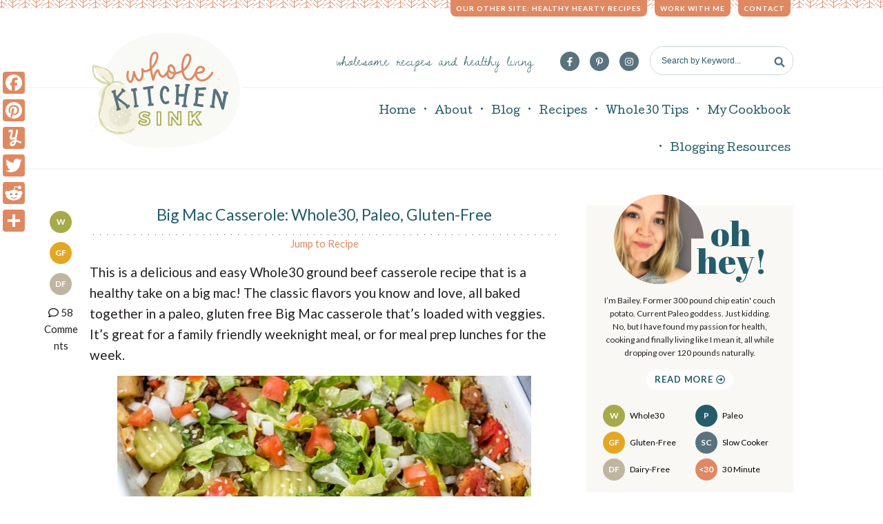

--- FILE ---
content_type: text/html;charset=UTF-8
request_url: https://www.wholekitchensink.com/big-mac-casserole/
body_size: 63742
content:
<!DOCTYPE html>
<html lang="en-US" prefix="og: http://ogp.me/ns# fb: http://ogp.me/ns/fb#">
<head >
<meta charset="UTF-8" />
<meta name="viewport" content="width=device-width, initial-scale=1" />
<script src="[data-uri]" defer></script><title>Big Mac Casserole: Whole30, Paleo, Gluten-Free - Whole Kitchen Sink</title><link rel='preload' href='https://www.wholekitchensink.com/wp-content/cache/perfmatters/www.wholekitchensink.com/css/post.used.css?ver=1673130906' as='style' onload="this.rel='stylesheet';this.removeAttribute('onload');"><link rel="stylesheet" id="perfmatters-used-css" href="https://www.wholekitchensink.com/wp-content/cache/perfmatters/www.wholekitchensink.com/css/post.used.css?ver=1673130906" media="all" />
<style data-no-optimize="1" data-cfasync="false">
	.adthrive-ad {
		margin-top: 10px;
		margin-bottom: 10px;
		text-align: center;
		overflow-x: visible;
		clear: both;
		line-height: 0;
	}
	.adthrive-device-desktop .adthrive-recipe, .adthrive-device-tablet .adthrive-recipe {
float: right;
clear: right !important;
margin-left: 10px !important;
}

.adthrive-device-phone .adthrive-player-position.adthrive-collapse-mobile, .adthrive-device-tablet .adthrive-player-position.adthrive-collapse-mobile {
top: 70px;
}

@media print {
    .adthrive-ad, .adthrive-comscore {
        display:none;
        height:0px;
        width:0px;
        
   }
}

.tasty-recipes-print-view .adthrive-ad, .adthrive-comscore {
display:none;
}

/* confirm click footer ad fix test */
body.adthrive-device-phone .adthrive-footer.adthrive-sticky {
padding-top:0px;
overflow:visible !important;
border-top:0px !important;
}
body.adthrive-device-phone .adthrive-sticky.adthrive-footer>.adthrive-close {
top:-25px !important;
right:0px !important;
border-radius: 0px !important;
line-height: 24px !important;
font-size: 24px !important;
}
/* confirm click footer ad fix test  end */

/*mobile sticky video close button adjustment */
.adthrive-device-phone .adthrive-player-close{
 font-size: 14px;
 height: 40px;
 top: 174px;
 border-radius: 0px;
}</style>
<script data-no-optimize="1" data-cfasync="false">
	window.adthriveCLS = {
		enabledLocations: ['Content', 'Recipe'],
		injectedSlots: [],
		injectedFromPlugin: true,
		branch: '6b0c91e',bucket: 'prod',			};
	window.adthriveCLS.siteAds = {"betaTester":false,"targeting":[{"value":"5b5f23109be6984315eb8484","key":"siteId"},{"value":"6233884d9e49437088b03a1d","key":"organizationId"},{"value":"Whole Kitchen Sink","key":"siteName"},{"value":"AdThrive Edge","key":"service"},{"value":"on","key":"bidding"},{"value":["Food","Clean Eating"],"key":"verticals"}],"siteUrl":"https://www.wholekitchensink.com","siteId":"5b5f23109be6984315eb8484","siteName":"Whole Kitchen Sink","breakpoints":{"tablet":768,"desktop":1024},"cloudflare":null,"adUnits":[{"sequence":9,"targeting":[{"value":["Sidebar"],"key":"location"},{"value":true,"key":"sticky"}],"devices":["desktop"],"name":"Sidebar_9","sticky":true,"location":"Sidebar","dynamic":{"pageSelector":"","spacing":0,"max":1,"lazyMax":null,"enable":true,"lazy":false,"elementSelector":".sidebar-primary","skip":0,"classNames":[],"position":"beforeend","every":1,"enabled":true},"stickyOverlapSelector":".featured-posts-container","adSizes":[[160,600],[336,280],[320,50],[300,600],[250,250],[1,1],[320,100],[300,1050],[300,50],[300,420],[300,250]],"priority":291,"autosize":true},{"sequence":null,"targeting":[{"value":["Content"],"key":"location"}],"devices":["tablet","phone"],"name":"Content","sticky":false,"location":"Content","dynamic":{"pageSelector":"body.home","spacing":0,"max":3,"lazyMax":null,"enable":true,"lazy":false,"elementSelector":".site-inner > *","skip":1,"classNames":[],"position":"afterend","every":1,"enabled":true},"stickyOverlapSelector":"","adSizes":[[728,90],[336,280],[320,50],[468,60],[970,90],[250,250],[1,1],[320,100],[970,250],[1,2],[300,50],[300,300],[552,334],[728,250],[300,250]],"priority":199,"autosize":true},{"sequence":null,"targeting":[{"value":["Content"],"key":"location"}],"devices":["desktop"],"name":"Content","sticky":false,"location":"Content","dynamic":{"pageSelector":"body.single","spacing":1,"max":3,"lazyMax":6,"enable":true,"lazy":true,"elementSelector":".entry-content > *","skip":7,"classNames":[],"position":"beforebegin","every":1,"enabled":true},"stickyOverlapSelector":"","adSizes":[[728,90],[336,280],[320,50],[468,60],[970,90],[250,250],[1,1],[320,100],[970,250],[1,2],[300,50],[300,300],[552,334],[728,250],[300,250]],"priority":199,"autosize":true},{"sequence":null,"targeting":[{"value":["Content"],"key":"location"}],"devices":["tablet"],"name":"Content","sticky":false,"location":"Content","dynamic":{"pageSelector":"body.single","spacing":0.7,"max":3,"lazyMax":6,"enable":true,"lazy":true,"elementSelector":".entry-content > *","skip":6,"classNames":[],"position":"afterend","every":1,"enabled":true},"stickyOverlapSelector":"","adSizes":[[728,90],[336,280],[320,50],[468,60],[970,90],[250,250],[1,1],[320,100],[970,250],[1,2],[300,50],[300,300],[552,334],[728,250],[300,250]],"priority":199,"autosize":true},{"sequence":null,"targeting":[{"value":["Content"],"key":"location"}],"devices":["phone"],"name":"Content","sticky":false,"location":"Content","dynamic":{"pageSelector":"body.single","spacing":0.85,"max":3,"lazyMax":6,"enable":true,"lazy":true,"elementSelector":".entry-content > *","skip":6,"classNames":[],"position":"afterend","every":1,"enabled":true},"stickyOverlapSelector":"","adSizes":[[728,90],[336,280],[320,50],[468,60],[970,90],[250,250],[1,1],[320,100],[970,250],[1,2],[300,50],[300,300],[552,334],[728,250],[300,250]],"priority":199,"autosize":true},{"sequence":1,"targeting":[{"value":["Recipe"],"key":"location"}],"devices":["tablet","desktop"],"name":"Recipe_1","sticky":false,"location":"Recipe","dynamic":{"pageSelector":"","spacing":0.7,"max":2,"lazyMax":null,"enable":true,"lazy":false,"elementSelector":".tasty-recipe-ingredients li, .tasty-recipe-instructions li","skip":0,"classNames":[],"position":"beforebegin","every":1,"enabled":true},"stickyOverlapSelector":"","adSizes":[[320,50],[250,250],[1,1],[320,100],[1,2],[300,50],[320,300],[300,390],[300,250]],"priority":-101,"autosize":true},{"sequence":3,"targeting":[{"value":["Recipe"],"key":"location"}],"devices":["phone"],"name":"Recipe_3","sticky":false,"location":"Recipe","dynamic":{"pageSelector":"","spacing":0,"max":1,"lazyMax":null,"enable":true,"lazy":false,"elementSelector":".tasty-recipe-ingredients","skip":0,"classNames":[],"position":"beforebegin","every":1,"enabled":true},"stickyOverlapSelector":"","adSizes":[[320,50],[250,250],[1,1],[320,100],[1,2],[300,50],[320,300],[300,390],[300,250]],"priority":-103,"autosize":true},{"sequence":1,"targeting":[{"value":["Recipe"],"key":"location"}],"devices":["phone"],"name":"Recipe_1","sticky":false,"location":"Recipe","dynamic":{"pageSelector":"","spacing":0,"max":2,"lazyMax":null,"enable":true,"lazy":false,"elementSelector":".tasty-recipe-ingredients, .tasty-recipe-instructions","skip":0,"classNames":[],"position":"afterend","every":1,"enabled":true},"stickyOverlapSelector":"","adSizes":[[320,50],[250,250],[1,1],[320,100],[1,2],[300,50],[320,300],[300,390],[300,250]],"priority":-101,"autosize":true},{"sequence":null,"targeting":[{"value":["Below Post"],"key":"location"}],"devices":["phone","tablet","desktop"],"name":"Below_Post","sticky":false,"location":"Below Post","dynamic":{"pageSelector":"","spacing":0,"max":0,"lazyMax":1,"enable":true,"lazy":true,"elementSelector":".entry-comments","skip":0,"classNames":[],"position":"beforebegin","every":1,"enabled":true},"stickyOverlapSelector":"","adSizes":[[728,90],[336,280],[320,50],[468,60],[250,250],[1,1],[320,100],[300,250],[970,250],[728,250]],"priority":99,"autosize":true},{"sequence":null,"targeting":[{"value":["Footer"],"key":"location"},{"value":true,"key":"sticky"}],"devices":["tablet","phone","desktop"],"name":"Footer","sticky":true,"location":"Footer","dynamic":{"pageSelector":"","spacing":0,"max":1,"lazyMax":null,"enable":true,"lazy":false,"elementSelector":"body","skip":0,"classNames":[],"position":"beforeend","every":1,"enabled":true},"stickyOverlapSelector":"","adSizes":[[320,50],[320,100],[728,90],[970,90],[468,60],[1,1],[300,50]],"priority":-1,"autosize":true}],"adDensityLayout":{"mobile":{"adDensity":0.24,"onePerViewport":false},"pageOverrides":[{"mobile":{"adDensity":0.3,"onePerViewport":false},"note":null,"pageSelector":"body.home","desktop":{"adDensity":0.26,"onePerViewport":false}}],"desktop":{"adDensity":0.2,"onePerViewport":false}},"adDensityEnabled":true,"siteExperiments":[],"adTypes":{"sponsorTileDesktop":true,"interscrollerDesktop":true,"nativeBelowPostDesktop":true,"miniscroller":true,"largeFormatsMobile":true,"nativeMobileContent":true,"inRecipeRecommendationMobile":true,"nativeMobileRecipe":true,"sponsorTileMobile":true,"expandableCatalogAdsMobile":false,"frameAdsMobile":true,"outstreamMobile":true,"nativeHeaderMobile":true,"frameAdsDesktop":true,"inRecipeRecommendationDesktop":true,"expandableFooterDesktop":true,"nativeDesktopContent":true,"outstreamDesktop":true,"animatedFooter":true,"skylineHeader":false,"expandableFooter":true,"nativeDesktopSidebar":true,"videoFootersMobile":true,"videoFootersDesktop":true,"interscroller":true,"nativeDesktopRecipe":true,"nativeHeaderDesktop":true,"nativeBelowPostMobile":true,"expandableCatalogAdsDesktop":false,"largeFormatsDesktop":true},"adOptions":{"theTradeDesk":true,"rtbhouse":true,"undertone":true,"sidebarConfig":{"dynamicStickySidebar":{"minHeight":1800,"enabled":true,"blockedSelectors":[]}},"footerCloseButton":true,"teads":true,"seedtag":true,"pmp":true,"thirtyThreeAcross":true,"sharethrough":true,"optimizeVideoPlayersForEarnings":true,"removeVideoTitleWrapper":true,"pubMatic":true,"contentTermsFooterEnabled":true,"infiniteScroll":false,"longerVideoAdPod":true,"yahoossp":false,"spa":false,"stickyContainerConfig":{"recipeDesktop":{"minHeight":null,"enabled":false},"blockedSelectors":[],"stickyHeaderSelectors":[],"content":{"minHeight":null,"enabled":false},"recipeMobile":{"minHeight":null,"enabled":false}},"sonobi":true,"gatedPrint":{"siteEmailServiceProviderId":null,"defaultOptIn":false,"enabled":false,"newsletterPromptEnabled":false},"yieldmo":true,"footerSelector":"","amazonUAM":true,"gamMCMEnabled":true,"gamMCMChildNetworkCode":"22530021419","stickyContainerAds":false,"rubiconMediaMath":true,"rubicon":true,"conversant":true,"openx":true,"customCreativeEnabled":false,"mobileHeaderHeight":1,"secColor":"#000000","unruly":true,"mediaGrid":true,"bRealTime":true,"adInViewTime":null,"gumgum":true,"comscoreFooter":true,"desktopInterstitial":false,"amx":true,"footerCloseButtonDesktop":true,"ozone":true,"isAutoOptimized":false,"adform":true,"comscoreTAL":true,"targetaff":false,"bgColor":"#FFFFFF","advancePlaylistOptions":{"playlistPlayer":{"enabled":true},"relatedPlayer":{"enabled":true,"applyToFirst":true}},"kargo":true,"liveRampATS":true,"footerCloseButtonMobile":true,"interstitialBlockedPageSelectors":"","prioritizeShorterVideoAds":true,"allowSmallerAdSizes":true,"comscore":"Food","blis":true,"wakeLock":{"desktopEnabled":true,"mobileValue":15,"mobileEnabled":true,"desktopValue":30},"mobileInterstitial":false,"tripleLift":true,"sensitiveCategories":["alc","conl","dat","drg","gamc","gamv","ske"],"liveRamp":true,"adthriveEmailIdentity":true,"criteo":true,"nativo":true,"infiniteScrollOptions":{"selector":"","heightThreshold":0},"siteAttributes":{"mobileHeaderSelectors":[],"desktopHeaderSelectors":[]},"dynamicContentSlotLazyLoading":true,"clsOptimizedAds":true,"ogury":true,"verticals":["Food","Clean Eating"],"inImage":false,"stackadapt":true,"usCMP":{"enabled":false,"regions":[]},"advancePlaylist":true,"medianet":true,"delayLoading":false,"inImageZone":null,"appNexus":true,"rise":true,"liveRampId":"","infiniteScrollRefresh":false,"indexExchange":true},"thirdPartySiteConfig":{"partners":{"discounts":[]}},"featureRollouts":{"mobile-footer-close-button-css-conflict":{"featureRolloutId":9,"data":null,"enabled":true}},"videoPlayers":{"contextual":{"autoplayCollapsibleEnabled":false,"overrideEmbedLocation":false,"defaultPlayerType":"static"},"videoEmbed":"wordpress","footerSelector":"","contentSpecificPlaylists":[],"players":[{"playlistId":"y4U6k1ey","pageSelector":"body.single","devices":["mobile"],"mobileLocation":"bottom-left","description":"","skip":5,"title":"MY LATEST VIDEOS","type":"stickyPlaylist","enabled":true,"footerSelector":"","elementSelector":".entry-content > *","id":4059591,"position":"afterend","saveVideoCloseState":false,"shuffle":true,"mobileHeaderSelector":null,"playerId":"sZm7c54U"},{"devices":["desktop","mobile"],"description":"","id":4059587,"title":"Stationary related player - desktop and mobile","type":"stationaryRelated","enabled":true,"playerId":"2nAwVI6b"},{"playlistId":"","pageSelector":"","devices":["desktop"],"description":"","elementSelector":"","skip":0,"id":4059588,"position":"afterend","title":"","type":"stickyRelated","enabled":true,"playerId":"2nAwVI6b"},{"playlistId":"","pageSelector":"","devices":["mobile"],"mobileLocation":"bottom-right","description":"","skip":0,"title":"","type":"stickyRelated","enabled":true,"elementSelector":"","id":4059589,"position":"afterend","playerId":"2nAwVI6b"},{"playlistId":"y4U6k1ey","pageSelector":"body.single","devices":["desktop"],"description":"","skip":4,"title":"MY LATEST VIDEOS","type":"stickyPlaylist","enabled":true,"footerSelector":"","elementSelector":".entry-content > *","id":4059590,"position":"afterend","saveVideoCloseState":false,"shuffle":true,"mobileHeaderSelector":null,"playerId":"sZm7c54U"}],"partners":{"theTradeDesk":true,"unruly":true,"mediaGrid":true,"undertone":true,"gumgum":true,"seedtag":true,"amx":true,"ozone":true,"adform":true,"pmp":true,"kargo":true,"connatix":true,"stickyOutstream":{"desktop":{"enabled":true},"blockedPageSelectors":"","mobileLocation":"bottom-left","allowOnHomepage":false,"mobile":{"enabled":true},"saveVideoCloseState":false,"mobileHeaderSelector":"","allowForPageWithStickyPlayer":{"enabled":true}},"sharethrough":true,"blis":true,"tripleLift":true,"pubMatic":true,"criteo":true,"yahoossp":false,"nativo":true,"stackadapt":true,"yieldmo":true,"amazonUAM":true,"medianet":true,"rubicon":true,"appNexus":true,"rise":true,"openx":true,"indexExchange":true}}};</script>

<script data-no-optimize="1" data-cfasync="false">
(function(w, d) {
	w.adthrive = w.adthrive || {};
	w.adthrive.cmd = w.adthrive.cmd || [];
	w.adthrive.plugin = 'adthrive-ads-3.5.6';
	w.adthrive.host = 'ads.adthrive.com';
	w.adthrive.integration = 'plugin';

	var commitParam = (w.adthriveCLS && w.adthriveCLS.bucket !== 'prod' && w.adthriveCLS.branch) ? '&commit=' + w.adthriveCLS.branch : '';

	var s = d.createElement('script');
	s.async = true;
	s.referrerpolicy='no-referrer-when-downgrade';
	s.src = 'https://' + w.adthrive.host + '/sites/5b5f23109be6984315eb8484/ads.min.js?referrer=' + w.encodeURIComponent(w.location.href) + commitParam + '&cb=' + (Math.floor(Math.random() * 100) + 1) + '';
	var n = d.getElementsByTagName('script')[0];
	n.parentNode.insertBefore(s, n);
})(window, document);
</script>
<link rel="dns-prefetch" href="https://ads.adthrive.com/"><link rel="preconnect" href="https://ads.adthrive.com/"><link rel="preconnect" href="https://ads.adthrive.com/" crossorigin>
<!-- This site is optimized with the Yoast SEO Premium plugin v6.2 - https://yoa.st/1yg?utm_content=6.2 -->
<link rel="canonical" href="https://www.wholekitchensink.com/big-mac-casserole/" />
<meta property="og:locale" content="en_US" />
<meta property="og:type" content="article" />
<meta property="og:title" content="Big Mac Casserole: Whole30, Paleo, Gluten-Free - Whole Kitchen Sink" />
<meta property="og:description" content="This is a delicious and easy Whole30 ground beef casserole recipe that is a healthy take on a big mac! The classic flavors you know and love, all... Read More" />
<meta property="og:url" content="https://www.wholekitchensink.com/big-mac-casserole/" />
<meta property="og:site_name" content="Whole Kitchen Sink" />
<meta property="article:publisher" content="https://www.facebook.com/PaleoBailey/" />
<meta property="article:tag" content="beef" />
<meta property="article:tag" content="big mac" />
<meta property="article:tag" content="burger" />
<meta property="article:tag" content="casserole" />
<meta property="article:tag" content="casseroles" />
<meta property="article:tag" content="gluten free" />
<meta property="article:tag" content="ground beef" />
<meta property="article:tag" content="one dish" />
<meta property="article:tag" content="one pot" />
<meta property="article:tag" content="oven" />
<meta property="article:tag" content="paleo" />
<meta property="article:tag" content="primal kitchen" />
<meta property="article:tag" content="whole30" />
<meta property="article:section" content="Main Dishes" />
<meta property="article:published_time" content="2020-02-20T14:06:09-06:00" />
<meta property="article:modified_time" content="2022-01-02T04:00:58-06:00" />
<meta property="og:updated_time" content="2022-01-02T04:00:58-06:00" />
<meta property="og:image" content="https://www.wholekitchensink.com/wp-content/uploads/2020/02/PicMonkey-Image-87.jpg" />
<meta property="og:image:secure_url" content="https://www.wholekitchensink.com/wp-content/uploads/2020/02/PicMonkey-Image-87.jpg" />
<meta name="twitter:card" content="summary" />
<meta name="twitter:description" content="This is a delicious and easy Whole30 ground beef casserole recipe that is a healthy take on a big mac! The classic flavors you know and love, all... Read More" />
<meta name="twitter:title" content="Big Mac Casserole: Whole30, Paleo, Gluten-Free - Whole Kitchen Sink" />
<meta name="twitter:image" content="https://www.wholekitchensink.com/wp-content/uploads/2020/02/PicMonkey-Image-87.jpg" />
<script type='application/ld+json'>{"@context":"http:\/\/schema.org","@type":"WebSite","@id":"#website","url":"https:\/\/www.wholekitchensink.com\/","name":"Whole Kitchen Sink","potentialAction":{"@type":"SearchAction","target":"https:\/\/www.wholekitchensink.com\/?s={search_term_string}","query-input":"required name=search_term_string"}}</script>
<script type='application/ld+json'>{"@context":"http:\/\/schema.org","@type":"Person","url":"https:\/\/www.wholekitchensink.com\/big-mac-casserole\/","sameAs":["https:\/\/www.facebook.com\/PaleoBailey\/","http:\/\/www.instagram.com\/paleobailey","https:\/\/www.pinterest.com\/paleobailey\/"],"@id":"#person","name":"Paleobailey"}</script>
<!-- / Yoast SEO Premium plugin. -->

<link rel='dns-prefetch' href='//static.addtoany.com' />
<link rel='dns-prefetch' href='//use.fontawesome.com' />
<link rel='dns-prefetch' href='//ajax.googleapis.com' />
<link rel='dns-prefetch' href='//apis.google.com' />
<link rel='dns-prefetch' href='//google-analytics.com' />
<link rel='dns-prefetch' href='//www.google-analytics.com' />
<link rel='dns-prefetch' href='//ssl.google-analytics.com' />
<link rel='dns-prefetch' href='//youtube.com' />
<link rel='dns-prefetch' href='//api.pinterest.com' />
<link rel='dns-prefetch' href='//cdnjs.cloudflare.com' />
<link rel='dns-prefetch' href='//connect.facebook.net' />
<link rel='dns-prefetch' href='//platform.twitter.com' />
<link rel='dns-prefetch' href='//syndication.twitter.com' />
<link rel='dns-prefetch' href='//platform.instagram.com' />
<link rel='dns-prefetch' href='//w.sharethis.com' />
<link rel='dns-prefetch' href='//i0.wp.com' />
<link rel='dns-prefetch' href='//i1.wp.com' />
<link rel='dns-prefetch' href='//i2.wp.com' />
<link rel='dns-prefetch' href='//stats.wp.com' />
<link rel='dns-prefetch' href='//pixel.wp.com' />
<link rel='dns-prefetch' href='//s.gravatar.com' />
<link rel='dns-prefetch' href='//0.gravatar.com' />
<link rel='dns-prefetch' href='//2.gravatar.com' />
<link rel='dns-prefetch' href='//1.gravatar.com' />
<link rel='dns-prefetch' href='//ad.doubleclick.net' />
<link rel='dns-prefetch' href='//googleads.g.doubleclick.net' />
<link rel='dns-prefetch' href='//stats.g.doubleclick.net' />
<link rel='dns-prefetch' href='//cm.g.doubleclick.net' />
<link rel='stylesheet' id='once-coupled-whole-kitchen-sink-defaults-css'  data-pmdelayedstyle="https://www.wholekitchensink.com/wp-content/themes/once-coupled-whole-kitchen-sink/assets/css/defaults.css" type='text/css' media='all' />
<link rel='stylesheet' id='whole-kitchen-sink-css'  data-pmdelayedstyle="https://www.wholekitchensink.com/wp-content/themes/once-coupled-whole-kitchen-sink/style.css" type='text/css' media='all' />
<link rel='stylesheet' id='wp-block-library-css'  data-pmdelayedstyle="https://www.wholekitchensink.com/wp-includes/css/dist/block-library/style.min.css" type='text/css' media='all' />
<link rel='stylesheet' id='contact-form-7-css'  data-pmdelayedstyle="https://www.wholekitchensink.com/wp-content/plugins/contact-form-7/includes/css/styles.css" type='text/css' media='all' />
<link rel='stylesheet' id='jpibfi-style-css'  data-pmdelayedstyle="https://www.wholekitchensink.com/wp-content/plugins/jquery-pin-it-button-for-images/css/client.css" type='text/css' media='all' />
<link rel='stylesheet' id='oc-shortcode-css-css'  data-pmdelayedstyle="https://www.wholekitchensink.com/wp-content/plugins/once-coupled-taxonomy-indicators/assets/css/style.css" type='text/css' media='all' />
<link rel='stylesheet' id='tve_leads_forms-css'  data-pmdelayedstyle="//www.wholekitchensink.com/wp-content/plugins/thrive-leads/editor-layouts/css/frontend.css" type='text/css' media='all' />
<link rel='stylesheet' id='tve-leads-blank_set-css'  data-pmdelayedstyle="//www.wholekitchensink.com/wp-content/plugins/thrive-leads/editor-templates/_form_css/blank_set.css" type='text/css' media='all' />
<link rel='stylesheet' id='tve_style_family_tve_flt-css'  data-pmdelayedstyle="https://www.wholekitchensink.com/wp-content/plugins/thrive-leads/tcb/editor/css/thrive_flat.css" type='text/css' media='all' />
<link rel='stylesheet' id='inbound-shortcodes-css'  data-pmdelayedstyle="https://www.wholekitchensink.com/wp-content/plugins/landing-pages//shared/shortcodes/css/frontend-render.css" type='text/css' media='all' />
<link rel='stylesheet' id='zrdn-recipeblock-grid-css'  data-pmdelayedstyle="https://www.wholekitchensink.com/wp-content/plugins/zip-recipes/styles/zrdn-grid.min.css" type='text/css' media='all' />
<link rel='stylesheet' id='zrdn-recipes-css'  data-pmdelayedstyle="https://www.wholekitchensink.com/wp-content/plugins/zip-recipes/styles/zlrecipe-std.min.css" type='text/css' media='all' />
<link rel='stylesheet' id='once-coupled-whole-kitchen-sink-structure-css'  data-pmdelayedstyle="https://www.wholekitchensink.com/wp-content/themes/once-coupled-whole-kitchen-sink/assets/css/structure.css" type='text/css' media='all' />
<link rel='stylesheet' id='once-coupled-whole-kitchen-sink-uniques-css'  data-pmdelayedstyle="https://www.wholekitchensink.com/wp-content/themes/once-coupled-whole-kitchen-sink/assets/css/uniques.css" type='text/css' media='all' />
<link rel='stylesheet' id='once-coupled-whole-kitchen-sink-book-css'  data-pmdelayedstyle="https://www.wholekitchensink.com/wp-content/themes/once-coupled-whole-kitchen-sink/assets/css/book.css" type='text/css' media='all' />
<link rel='stylesheet' id='addtoany-css'  data-pmdelayedstyle="https://www.wholekitchensink.com/wp-content/plugins/add-to-any/addtoany.min.css" type='text/css' media='all' />
<style id='addtoany-inline-css' type='text/css'>
@media screen and (max-width:980px){
.a2a_floating_style.a2a_vertical_style{display:none;}
}
</style>
<script type='text/javascript' id='addtoany-core-js-before' src="[data-uri]" defer></script>
<script type='text/javascript' src='https://static.addtoany.com/menu/page.js' id='addtoany-core-js' defer data-deferred="1"></script>
<script type='text/javascript' src='https://www.wholekitchensink.com/wp-includes/js/jquery/jquery.min.js' id='jquery-core-js'></script>
<script type='text/javascript' src='https://www.wholekitchensink.com/wp-content/plugins/add-to-any/addtoany.min.js' id='addtoany-jquery-js' defer data-deferred="1"></script>
<script type='text/javascript' src='https://www.wholekitchensink.com/wp-includes/js/imagesloaded.min.js' id='imagesloaded-js' defer data-deferred="1"></script>
<script type='text/javascript' src='https://www.wholekitchensink.com/wp-includes/js/masonry.min.js' id='masonry-js' defer data-deferred="1"></script>
<script type='text/javascript' src='https://www.wholekitchensink.com/wp-includes/js/jquery/jquery.masonry.min.js' id='jquery-masonry-js' defer data-deferred="1"></script>
<script type='text/javascript' id='tve_frontend-js-extra' src="[data-uri]" defer></script>
<script type='text/javascript' src='https://www.wholekitchensink.com/wp-content/plugins/thrive-leads/tcb/editor/js/dist/modules/general.min.js' id='tve_frontend-js' defer data-deferred="1"></script>
<script type='text/javascript' src='https://www.wholekitchensink.com/wp-includes/js/plupload/moxie.min.js' id='moxiejs-js' defer data-deferred="1"></script>
<!--[if lt IE 9]>
<script type='text/javascript' src='https://www.wholekitchensink.com/wp-content/themes/genesis/lib/js/html5shiv.min.js' id='html5shiv-js'></script>
<![endif]-->
<script type='text/javascript' id='inbound-analytics-js-extra' src="[data-uri]" defer></script>
<script type='text/javascript' src='https://www.wholekitchensink.com/wp-content/plugins/landing-pages//shared/assets/js/frontend/analytics/inboundAnalytics.min.js' id='inbound-analytics-js' defer data-deferred="1"></script>
<!-- Global site tag (gtag.js) - Google Analytics -->
<script async src="https://www.googletagmanager.com/gtag/js?id=UA-92248221-1"></script>
<script>
  window.dataLayer = window.dataLayer || [];
  function gtag(){dataLayer.push(arguments);}
  gtag('js', new Date());

  gtag('config', 'UA-92248221-1');
</script>
<meta name="pinterest-rich-pin" content="false" /><style type="text/css">
	a.pinit-button.custom span {
	background-image: url("/wp-content/themes/once-coupled-whole-kitchen-sink/assets/images/plugin-pin@2x.png");	}

	.pinit-hover {
		opacity: 0.8 !important;
		filter: alpha(opacity=80) !important;
	}
	a.pinit-button {
	border-bottom: 0 !important;
	box-shadow: none !important;
	margin-bottom: 0 !important;
}
a.pinit-button::after {
    display: none;
}</style>
		<script src="[data-uri]" defer></script><script type="application/ld+json">
			{
    "@context": "https:\/\/schema.org\/",
    "@type": "Recipe",
    "name": "Big Mac Casserole: Whole30, Paleo, Gluten-Free",
    "description": "This is a delicious and easy Whole30 ground beef casserole recipe that is a healthy take on a big mac! The classic flavors you know and love, all baked together in a paleo, gluten free Big Mac casserole that's loaded with veggies. It's great for a family friendly weeknight meal, or for meal prep lunches for the week.",
    "author": {
        "@type": "Person",
        "name": "Bailey"
    },
    "keywords": "whole30 recipes, whole30 dinner recipe, whole30 ground beef recipe, whole30 casserole, paleo casserole, paleo, gluten free, easy casserole, hot dish",
    "image": [
        "https:\/\/www.wholekitchensink.com\/wp-content\/uploads\/2020\/02\/big-mac-casserole-9-225x225.jpg",
        "https:\/\/www.wholekitchensink.com\/wp-content\/uploads\/2020\/02\/big-mac-casserole-9-260x195.jpg",
        "https:\/\/www.wholekitchensink.com\/wp-content\/uploads\/2020\/02\/big-mac-casserole-9-320x180.jpg",
        "https:\/\/www.wholekitchensink.com\/wp-content\/uploads\/2020\/02\/big-mac-casserole-9.jpg"
    ],
    "url": "https:\/\/www.wholekitchensink.com\/big-mac-casserole\/",
    "recipeIngredient": [
        "1 lb lean ground beef",
        "1 cup white onion, diced",
        "2 russet potatoes, diced (about 4 cups)",
        "1 can diced tomatoes, drained well",
        "1 green pepper, seeds and stem removed and diced",
        "1\/2 cup chopped dill pickles",
        "1 tbsp white sesame seeds",
        "1\/2 cup\u00a0homemade Special Sauce",
        "Shredded romaine lettuce",
        "Additional diced white onion, dill pickles, sesame seeds, diced tomatoes, extra drizzle of Special Sauce"
    ],
    "recipeInstructions": [
        {
            "@type": "HowToStep",
            "text": "Add the diced white onion and ground beef into a large skillet over medium heat. Cook until the onion is translucent and the beef is browned. While it&#8217;s cooking, preheat the oven to 350 degrees F., and add the diced potatoes, diced green pepper, chopped pickles and diced tomatoes into a large casserole dish",
            "url": "https:\/\/www.wholekitchensink.com\/big-mac-casserole\/#instruction-step-1"
        },
        {
            "@type": "HowToStep",
            "text": "When the ground beef and onion mixture is done, drain well to remove the grease. Return it to the pan and then stir in the Special Sauce. Add it to the casserole dish with the veggies",
            "url": "https:\/\/www.wholekitchensink.com\/big-mac-casserole\/#instruction-step-2"
        },
        {
            "@type": "HowToStep",
            "text": "Next, add the sesame seeds, and then stir everything together to combine the meat with the vegetables. Make sure the casserole is arranged in an even layer in the dish and then cover with foil",
            "url": "https:\/\/www.wholekitchensink.com\/big-mac-casserole\/#instruction-step-3"
        },
        {
            "@type": "HowToStep",
            "text": "Place in the oven and bake for 1 hour, or until the potatoes are able to be pierced with a fork",
            "url": "https:\/\/www.wholekitchensink.com\/big-mac-casserole\/#instruction-step-4"
        },
        {
            "@type": "HowToStep",
            "text": "Remove from the oven and top with your burger toppings and additional Special Sauce",
            "url": "https:\/\/www.wholekitchensink.com\/big-mac-casserole\/#instruction-step-5"
        }
    ],
    "prepTime": "PT15M",
    "cookTime": "PT1H",
    "totalTime": "PT1H15M",
    "recipeYield": [
        "6",
        "Serves 6"
    ],
    "recipeCategory": "Casserole",
    "cookingMethod": "Oven",
    "recipeCuisine": "American",
    "aggregateRating": {
        "@type": "AggregateRating",
        "reviewCount": "19",
        "ratingValue": "4.9"
    },
    "review": [
        {
            "@type": "Review",
            "reviewRating": {
                "@type": "Rating",
                "ratingValue": "5"
            },
            "author": {
                "@type": "Person",
                "name": "Alana"
            },
            "datePublished": "2021-02-26",
            "reviewBody": "I've been on the Whole30 diet for a few weeks now and this is by far one of my favorite meals! The whole family loved it. I'm hoping to make a casserole for my sister's family but she is a vegetarian. Would using a fake meat substitute effect the outcome of the recipe too much? Thanks!"
        },
        {
            "@type": "Review",
            "reviewRating": {
                "@type": "Rating",
                "ratingValue": "4"
            },
            "author": {
                "@type": "Person",
                "name": "Cassie"
            },
            "datePublished": "2021-03-18",
            "reviewBody": "My fiance and I were shocked at how much this legit tastes like a freakin big mac - it's the special sauce for me :) It was a bit watery so next time i'll make sure to drain the potatoes really well but we'll definitely make again."
        },
        {
            "@type": "Review",
            "reviewRating": {
                "@type": "Rating",
                "ratingValue": "5"
            },
            "author": {
                "@type": "Person",
                "name": "Amara"
            },
            "datePublished": "2021-04-22",
            "reviewBody": "I've been on the Whole30 for a few months now and this is definitely my favorite thing I've been able to eat. My whole family loved it. Thanks!"
        },
        {
            "@type": "Review",
            "reviewRating": {
                "@type": "Rating",
                "ratingValue": "5"
            },
            "author": {
                "@type": "Person",
                "name": "Christine"
            },
            "datePublished": "2021-12-03",
            "reviewBody": "This is INCREDIBLE- and tastes just like a Big Mac- so yummy!! Thanks Bailey:)"
        },
        {
            "@type": "Review",
            "reviewRating": {
                "@type": "Rating",
                "ratingValue": "5"
            },
            "author": {
                "@type": "Person",
                "name": "Kendra S"
            },
            "datePublished": "2022-03-03",
            "reviewBody": "This is a family favorite! Thank you for another delicious recipe."
        },
        {
            "@type": "Review",
            "reviewRating": {
                "@type": "Rating",
                "ratingValue": "5"
            },
            "author": {
                "@type": "Person",
                "name": "Sandy"
            },
            "datePublished": "2022-03-23",
            "reviewBody": "This tastes just like a Big Mac from McDonald\u2019s!! Do not wait to make this. This is my second time making it and this is now a weekly staple. The only thing different i do than what the recipe calls for is I make this all right on the stovetop, not in the oven and it comes out perfect. Highly recommend!!!"
        },
        {
            "@type": "Review",
            "reviewRating": {
                "@type": "Rating",
                "ratingValue": "5"
            },
            "author": {
                "@type": "Person",
                "name": "Vanessa"
            },
            "datePublished": "2022-08-06",
            "reviewBody": "AMAZING!! My 3 picky kids LOVED this. So did I :-) I will definitely be making this again. Any idea if this is something you could make ahead and freeze? I want to add it to my meal prep rotation."
        },
        {
            "@type": "Review",
            "reviewRating": {
                "@type": "Rating",
                "ratingValue": "5"
            },
            "author": {
                "@type": "Person",
                "name": "Nikki"
            },
            "datePublished": "2024-01-12",
            "reviewBody": "Delicious! Highly recommend."
        }
    ],
    "datePublished": "2020-02-20"
}
</script>
			<style type='text/css'>.rp4wp-related-posts ul{width:100%;padding:0;margin:0;float:left;}
.rp4wp-related-posts ul>li{list-style:none;padding:0;margin:0;padding-bottom:20px;clear:both;}
.rp4wp-related-posts ul>li>p{margin:0;padding:0;}
.rp4wp-related-post-image{width:35%;padding-right:25px;-moz-box-sizing:border-box;-webkit-box-sizing:border-box;box-sizing:border-box;float:left;}</style>

<meta name="google-site-verification" content="uR3dZzzUE_DxBF1C6UCpueWdwyp4o3ebZgapH4UgkAw" /><style type="text/css" id="tve_global_variables">:root{--tcb-background-author-image:url(https://www.wholekitchensink.com/wp-content/litespeed/avatar/73c7ed9d25fe41829fbd1078a50e7f5c.jpg?ver=1767299179);--tcb-background-user-image:url();--tcb-background-featured-image-thumbnail:url(https://www.wholekitchensink.com/wp-content/uploads/2020/02/big-mac-casserole-9.jpg);}</style><style type="text/css" id="thrive-default-styles"></style><link rel="icon" href="https://www.wholekitchensink.com/wp-content/uploads/2018/07/cropped-favicon-32x32.png" sizes="32x32" />
<link rel="icon" href="https://www.wholekitchensink.com/wp-content/uploads/2018/07/cropped-favicon-192x192.png" sizes="192x192" />
<link rel="apple-touch-icon" href="https://www.wholekitchensink.com/wp-content/uploads/2018/07/cropped-favicon-180x180.png" />
<meta name="msapplication-TileImage" content="https://www.wholekitchensink.com/wp-content/uploads/2018/07/cropped-favicon-270x270.png" />
<script data-no-optimize='1' data-cfasync='false' id='cls-disable-ads-6b0c91e'>var cls_disable_ads=(function(exports){window.adthriveCLS.buildDate=`2026-01-06`;let t=new class{info(e,t,...n){this.call(console.info,e,t,...n)}warn(e,t,...n){this.call(console.warn,e,t,...n)}error(e,t,...n){this.call(console.error,e,t,...n),this.sendErrorLogToCommandQueue(e,t,...n)}event(e,t,...n){var r;((r=window.adthriveCLS)==null?void 0:r.bucket)===`debug`&&this.info(e,t)}sendErrorLogToCommandQueue(e,t,...n){window.adthrive=window.adthrive||{},window.adthrive.cmd=window.adthrive.cmd||[],window.adthrive.cmd.push(()=>{window.adthrive.logError!==void 0&&typeof window.adthrive.logError==`function`&&window.adthrive.logError(e,t,n)})}call(e,t,n,...r){let i=[`%c${t}::${n} `],a=[`color: #999; font-weight: bold;`];r.length>0&&typeof r[0]==`string`&&i.push(r.shift()),a.push(...r);try{Function.prototype.apply.call(e,console,[i.join(``),...a])}catch(e){console.error(e);return}}},n=()=>window.adthriveCLS,r={Below_Post_1:`Below_Post_1`,Below_Post:`Below_Post`,Content:`Content`,Content_1:`Content_1`,Content_2:`Content_2`,Content_3:`Content_3`,Content_4:`Content_4`,Content_5:`Content_5`,Content_6:`Content_6`,Content_7:`Content_7`,Content_8:`Content_8`,Content_9:`Content_9`,Recipe:`Recipe`,Recipe_1:`Recipe_1`,Recipe_2:`Recipe_2`,Recipe_3:`Recipe_3`,Recipe_4:`Recipe_4`,Recipe_5:`Recipe_5`,Native_Recipe:`Native_Recipe`,Footer_1:`Footer_1`,Footer:`Footer`,Header_1:`Header_1`,Header_2:`Header_2`,Header:`Header`,Sidebar_1:`Sidebar_1`,Sidebar_2:`Sidebar_2`,Sidebar_3:`Sidebar_3`,Sidebar_4:`Sidebar_4`,Sidebar_5:`Sidebar_5`,Sidebar_9:`Sidebar_9`,Sidebar:`Sidebar`,Interstitial_1:`Interstitial_1`,Interstitial:`Interstitial`,Video_StickyOutstream_1:`Video_StickyOutstream_1`,Video_StickyOutstream:`Video_StickyOutstream`,Video_StickyInstream:`Video_StickyInstream`,Sponsor_Tile:`Sponsor_Tile`},i=e=>{let t=window.location.href;return e.some(e=>new RegExp(e,`i`).test(t))};function a(e){"@babel/helpers - typeof";return a=typeof Symbol==`function`&&typeof Symbol.iterator==`symbol`?function(e){return typeof e}:function(e){return e&&typeof Symbol==`function`&&e.constructor===Symbol&&e!==Symbol.prototype?`symbol`:typeof e},a(e)}function o(e,t){if(a(e)!=`object`||!e)return e;var n=e[Symbol.toPrimitive];if(n!==void 0){var r=n.call(e,t||`default`);if(a(r)!=`object`)return r;throw TypeError(`@@toPrimitive must return a primitive value.`)}return(t===`string`?String:Number)(e)}function s(e){var t=o(e,`string`);return a(t)==`symbol`?t:t+``}function c(e,t,n){return(t=s(t))in e?Object.defineProperty(e,t,{value:n,enumerable:!0,configurable:!0,writable:!0}):e[t]=n,e}var l=class{constructor(e){this.adthrive=e,c(this,`all`,!1),c(this,`content`,!1),c(this,`recipe`,!1),c(this,`video`,!1),c(this,`locations`,new Set),c(this,`reasons`,new Set),(this.urlHasEmail(window.location.href)||this.urlHasEmail(window.document.referrer))&&(this.all=!0,this.reasons.add(`all_email`));try{this.checkCommandQueue(),document.querySelector(`.tag-novideo`)!==null&&(this.video=!0,this.locations.add(`Video`),this.reasons.add(`video_tag`))}catch(e){t.error(`ClsDisableAds`,`checkCommandQueue`,e)}}checkCommandQueue(){this.adthrive&&this.adthrive.cmd&&this.adthrive.cmd.forEach(e=>{let t=e.toString(),n=this.extractAPICall(t,`disableAds`);n&&this.disableAllAds(this.extractPatterns(n));let r=this.extractAPICall(t,`disableContentAds`);r&&this.disableContentAds(this.extractPatterns(r));let i=this.extractAPICall(t,`disablePlaylistPlayers`);i&&this.disablePlaylistPlayers(this.extractPatterns(i))})}extractPatterns(e){let t=e.match(/["'](.*?)['"]/g);if(t!==null)return t.map(e=>e.replace(/["']/g,``))}extractAPICall(e,t){let n=RegExp(t+`\\((.*?)\\)`,`g`),r=e.match(n);return r===null?!1:r[0]}disableAllAds(e){(!e||i(e))&&(this.all=!0,this.reasons.add(`all_page`))}disableContentAds(e){(!e||i(e))&&(this.content=!0,this.recipe=!0,this.locations.add(r.Content),this.locations.add(r.Recipe),this.reasons.add(`content_plugin`))}disablePlaylistPlayers(e){(!e||i(e))&&(this.video=!0,this.locations.add(`Video`),this.reasons.add(`video_page`))}urlHasEmail(e){return e?/([A-Z0-9._%+-]+(@|%(25)*40)[A-Z0-9.-]+\.[A-Z]{2,})/i.exec(e)!==null:!1}};let u=n();return u&&(u.disableAds=new l(window.adthrive)),exports.ClsDisableAds=l,exports})({});</script>		<style type="text/css" id="wp-custom-css">
			/* Mediavine font adjustment */

@media screen and (min-width: 768px){
p {
    font-size: 19px;
}
}
@media screen and (max-width: 768px){
p {
    font-size: 19px;
}
}
/* end Mediavine font adjustment */

.site-footer {
	padding-bottom: 100px;
}		</style>
		<noscript><style>.perfmatters-lazy[data-src]{display:none !important;}</style></noscript></head>
<body class="post-template-default single single-post postid-8488 single-format-standard oc-theme header-full-width content-sidebar" itemscope itemtype="https://schema.org/WebPage"><div class="site-container"><ul class="genesis-skip-link"><li><a href="#genesis-nav-primary" class="screen-reader-shortcut"> Skip to primary navigation</a></li><li><a href="#genesis-nav-archive" class="screen-reader-shortcut"> Skip to archive navigation</a></li><li><a href="#genesis-content" class="screen-reader-shortcut"> Skip to content</a></li><li><a href="#genesis-sidebar-primary" class="screen-reader-shortcut"> Skip to primary sidebar</a></li><li><a href="#genesis-footer-widgets" class="screen-reader-shortcut"> Skip to footer</a></li></ul><div class="mobile-header">

	<div class="wrap">

		
			<div class="header-menu">

				<button class="menu-toggle" aria-expanded="false" aria-pressed="false" role="button"><span class="screen-reader-text">Main Menu</span><span class="fas fa-bars"></span></button><nav class="nav-header" id="genesis-nav-header" itemscope itemtype="https://schema.org/SiteNavigationElement"><div class="wrap"><ul id="menu-header" class="menu genesis-nav-menu js-superfish limit-depth-1"><li id="menu-item-10278" class="menu-item menu-item-type-custom menu-item-object-custom menu-item-10278"><a href="https://healthyheartyrecipes.com/" itemprop="url"><span itemprop="name">Our Other Site: Healthy Hearty Recipes</span></a></li>
<li id="menu-item-5565" class="menu-item menu-item-type-post_type menu-item-object-page menu-item-5565"><a href="https://www.wholekitchensink.com/work-with-me/" itemprop="url"><span itemprop="name">Work With Me</span></a></li>
<li id="menu-item-5566" class="menu-item menu-item-type-post_type menu-item-object-page menu-item-5566"><a href="https://www.wholekitchensink.com/work-with-me/" itemprop="url"><span itemprop="name">Contact</span></a></li>
</ul></div></nav>
			</div>

		
		<div class="header-search">

			<div class="search search-toggle"><a class="screen-reader-text">Display Search Bar</a><i class="fas fa-search"></i></div>
		</div>

		
	<div id="header-search" class="hide">


	<form class="search-form" itemprop="potentialAction" itemscope itemtype="https://schema.org/SearchAction" method="get" action="https://www.wholekitchensink.com/" role="search"><meta itemprop="target" content="https://www.wholekitchensink.com/?s={s}"/><label class="search-form-label screen-reader-text" for="searchform-695e89b2f25e45.33190987">Search by Keyword...</label><input itemprop="query-input" type="search" name="s" id="searchform-695e89b2f25e45.33190987" placeholder="Search by Keyword..." /><input type="submit" value="Go" /><div class="search-submit-icon"><i class="fas fa-search" data-fa-transform="flip-h"></i></div></form>

	</div>


		<div class="header-social">

			
	<div class="social">

		<div class="wrap">

			
					<a class="social-icon" href="https://www.facebook.com/wholekitchensink/" target="_blank"><span class="icon fab fa-facebook-f"></span></a>

				
					<a class="social-icon" href="https://www.pinterest.com/wholekitchensink/" target="_blank"><span class="icon fab fa-pinterest-p"></span></a>

				
					<a class="social-icon" href="https://www.instagram.com/wholekitchensink/" target="_blank"><span class="icon fab fa-instagram"></span></a>

				
		</div>

	</div>


		</div>

		<div class="site-description">

			Wholesome Recipes and Healthy Living
		</div>

	</div>

</div><header class="site-header" itemscope itemtype="https://schema.org/WPHeader"><div class="wrap"><div class="title-area"><p class="site-title" itemprop="headline"><a href="https://www.wholekitchensink.com/">Whole Kitchen Sink</a></p></div></div></header><nav class="nav-primary" aria-label="Main" itemscope itemtype="https://schema.org/SiteNavigationElement" id="genesis-nav-primary"><div class="wrap"><ul id="menu-home" class="menu genesis-nav-menu menu-primary js-superfish"><li id="menu-item-9" class="menu-item menu-item-type-custom menu-item-object-custom menu-item-home menu-item-9"><a href="https://www.wholekitchensink.com" itemprop="url"><span itemprop="name">Home</span></a></li>
<li id="menu-item-7" class="menu-item menu-item-type-post_type menu-item-object-page menu-item-7"><a href="https://www.wholekitchensink.com/about/" itemprop="url"><span itemprop="name">About</span></a></li>
<li id="menu-item-208" class="menu-item menu-item-type-taxonomy menu-item-object-category menu-item-has-children menu-item-208"><a href="https://www.wholekitchensink.com/category/blog/" itemprop="url"><span itemprop="name">Blog</span></a>
<ul class="sub-menu">
	<li id="menu-item-5529" class="menu-item menu-item-type-taxonomy menu-item-object-category menu-item-has-children menu-item-5529"><a href="https://www.wholekitchensink.com/category/blog/budget/" itemprop="url"><span itemprop="name">Budget</span></a>
	<ul class="sub-menu">
		<li id="menu-item-5530" class="menu-item menu-item-type-taxonomy menu-item-object-category menu-item-5530"><a href="https://www.wholekitchensink.com/category/blog/budget/whole30-shopping/" itemprop="url"><span itemprop="name">Whole30 Shopping</span></a></li>
	</ul>
</li>
	<li id="menu-item-40" class="menu-item menu-item-type-taxonomy menu-item-object-category menu-item-has-children menu-item-40"><a href="https://www.wholekitchensink.com/category/blog/nutrition/" itemprop="url"><span itemprop="name">Nutrition</span></a>
	<ul class="sub-menu">
		<li id="menu-item-41" class="menu-item menu-item-type-taxonomy menu-item-object-category menu-item-41"><a href="https://www.wholekitchensink.com/category/blog/nutrition/paleo/" itemprop="url"><span itemprop="name">Paleo</span></a></li>
	</ul>
</li>
	<li id="menu-item-1559" class="menu-item menu-item-type-taxonomy menu-item-object-category menu-item-1559"><a href="https://www.wholekitchensink.com/category/blog/whole30-series/" itemprop="url"><span itemprop="name">Whole30 Series</span></a></li>
	<li id="menu-item-42" class="menu-item menu-item-type-taxonomy menu-item-object-category menu-item-42"><a href="https://www.wholekitchensink.com/category/blog/weightloss/" itemprop="url"><span itemprop="name">Weightloss</span></a></li>
	<li id="menu-item-5531" class="menu-item menu-item-type-taxonomy menu-item-object-category menu-item-5531"><a href="https://www.wholekitchensink.com/category/blog/lifestyle/" itemprop="url"><span itemprop="name">Lifestyle</span></a></li>
	<li id="menu-item-8166" class="menu-item menu-item-type-taxonomy menu-item-object-category menu-item-8166"><a href="https://www.wholekitchensink.com/category/travel/" itemprop="url"><span itemprop="name">Travel</span></a></li>
</ul>
</li>
<li id="menu-item-195" class="menu-item menu-item-type-post_type menu-item-object-page menu-item-has-children menu-item-195"><a href="https://www.wholekitchensink.com/recipes/" itemprop="url"><span itemprop="name">Recipes</span></a>
<ul class="sub-menu">
	<li id="menu-item-5922" class="menu-item menu-item-type-post_type menu-item-object-page menu-item-5922"><a href="https://www.wholekitchensink.com/recipes/" itemprop="url"><span itemprop="name">Full Recipe Index</span></a></li>
	<li id="menu-item-3730" class="menu-item menu-item-type-taxonomy menu-item-object-category menu-item-3730"><a href="https://www.wholekitchensink.com/category/diet/reader-faves/" itemprop="url"><span itemprop="name">Reader&#8217;s Favorites</span></a></li>
	<li id="menu-item-5532" class="menu-item menu-item-type-taxonomy menu-item-object-category current-post-ancestor current-menu-parent current-post-parent menu-item-5532"><a href="https://www.wholekitchensink.com/category/diet/whole30-recipes/" itemprop="url"><span itemprop="name">Whole30 Recipes</span></a></li>
	<li id="menu-item-5535" class="menu-item menu-item-type-taxonomy menu-item-object-category menu-item-5535"><a href="https://www.wholekitchensink.com/category/course/breakfast/" itemprop="url"><span itemprop="name">Breakfast</span></a></li>
	<li id="menu-item-5551" class="menu-item menu-item-type-taxonomy menu-item-object-category current-post-ancestor menu-item-has-children menu-item-5551"><a href="https://www.wholekitchensink.com/category/protein/" itemprop="url"><span itemprop="name">Main Dishes</span></a>
	<ul class="sub-menu">
		<li id="menu-item-5552" class="menu-item menu-item-type-taxonomy menu-item-object-category current-post-ancestor current-menu-parent current-post-parent menu-item-5552"><a href="https://www.wholekitchensink.com/category/protein/beef/" itemprop="url"><span itemprop="name">Beef</span></a></li>
		<li id="menu-item-5553" class="menu-item menu-item-type-taxonomy menu-item-object-category menu-item-5553"><a href="https://www.wholekitchensink.com/category/protein/chicken/" itemprop="url"><span itemprop="name">Chicken</span></a></li>
		<li id="menu-item-5554" class="menu-item menu-item-type-taxonomy menu-item-object-category menu-item-5554"><a href="https://www.wholekitchensink.com/category/protein/pork/" itemprop="url"><span itemprop="name">Pork</span></a></li>
		<li id="menu-item-5555" class="menu-item menu-item-type-taxonomy menu-item-object-category menu-item-5555"><a href="https://www.wholekitchensink.com/category/protein/seafood/" itemprop="url"><span itemprop="name">Seafood</span></a></li>
		<li id="menu-item-5540" class="menu-item menu-item-type-taxonomy menu-item-object-category menu-item-5540"><a href="https://www.wholekitchensink.com/category/course/soup-course/" itemprop="url"><span itemprop="name">Soup</span></a></li>
	</ul>
</li>
	<li id="menu-item-5546" class="menu-item menu-item-type-taxonomy menu-item-object-category menu-item-has-children menu-item-5546"><a href="https://www.wholekitchensink.com/category/one-dish-meals/" itemprop="url"><span itemprop="name">One Dish Meals</span></a>
	<ul class="sub-menu">
		<li id="menu-item-5547" class="menu-item menu-item-type-taxonomy menu-item-object-category menu-item-5547"><a href="https://www.wholekitchensink.com/category/one-dish-meals/instant-pot/" itemprop="url"><span itemprop="name">Instant Pot</span></a></li>
		<li id="menu-item-5550" class="menu-item menu-item-type-taxonomy menu-item-object-category menu-item-5550"><a href="https://www.wholekitchensink.com/category/one-dish-meals/slow-cooker/" itemprop="url"><span itemprop="name">Slow Cooker</span></a></li>
		<li id="menu-item-5548" class="menu-item menu-item-type-taxonomy menu-item-object-category menu-item-5548"><a href="https://www.wholekitchensink.com/category/one-dish-meals/one-pot/" itemprop="url"><span itemprop="name">One Pot</span></a></li>
		<li id="menu-item-9994" class="menu-item menu-item-type-taxonomy menu-item-object-category menu-item-9994"><a href="https://www.wholekitchensink.com/category/one-dish-meals/air-fryer/" itemprop="url"><span itemprop="name">Air Fryer</span></a></li>
		<li id="menu-item-5549" class="menu-item menu-item-type-taxonomy menu-item-object-category menu-item-5549"><a href="https://www.wholekitchensink.com/category/one-dish-meals/sheet-pan/" itemprop="url"><span itemprop="name">Sheet Pan</span></a></li>
		<li id="menu-item-5923" class="menu-item menu-item-type-taxonomy menu-item-object-category menu-item-5923"><a href="https://www.wholekitchensink.com/category/method/grilling/" itemprop="url"><span itemprop="name">Grilling</span></a></li>
	</ul>
</li>
	<li id="menu-item-5539" class="menu-item menu-item-type-taxonomy menu-item-object-category menu-item-has-children menu-item-5539"><a href="https://www.wholekitchensink.com/category/course/sides/" itemprop="url"><span itemprop="name">Sides</span></a>
	<ul class="sub-menu">
		<li id="menu-item-5534" class="menu-item menu-item-type-taxonomy menu-item-object-category menu-item-5534"><a href="https://www.wholekitchensink.com/category/course/appetizers/" itemprop="url"><span itemprop="name">Appetizers</span></a></li>
		<li id="menu-item-5925" class="menu-item menu-item-type-taxonomy menu-item-object-category menu-item-5925"><a href="https://www.wholekitchensink.com/category/course/sides/salads/" itemprop="url"><span itemprop="name">Salads</span></a></li>
		<li id="menu-item-5927" class="menu-item menu-item-type-taxonomy menu-item-object-category menu-item-5927"><a href="https://www.wholekitchensink.com/category/course/sauces-and-dressings/" itemprop="url"><span itemprop="name">Sauces and Dressings</span></a></li>
		<li id="menu-item-5926" class="menu-item menu-item-type-taxonomy menu-item-object-category menu-item-5926"><a href="https://www.wholekitchensink.com/category/course/sides/soup/" itemprop="url"><span itemprop="name">Soup</span></a></li>
		<li id="menu-item-5924" class="menu-item menu-item-type-taxonomy menu-item-object-category menu-item-5924"><a href="https://www.wholekitchensink.com/category/protein/vegetables/" itemprop="url"><span itemprop="name">Vegetables</span></a></li>
	</ul>
</li>
	<li id="menu-item-5544" class="menu-item menu-item-type-taxonomy menu-item-object-category menu-item-5544"><a href="https://www.wholekitchensink.com/category/diet/low-carb/" itemprop="url"><span itemprop="name">Low Carb</span></a></li>
</ul>
</li>
<li id="menu-item-5557" class="menu-item menu-item-type-taxonomy menu-item-object-category menu-item-has-children menu-item-5557"><a href="https://www.wholekitchensink.com/category/blog/whole30-series/" itemprop="url"><span itemprop="name">Whole30 Tips</span></a>
<ul class="sub-menu">
	<li id="menu-item-5559" class="menu-item menu-item-type-taxonomy menu-item-object-category menu-item-5559"><a href="https://www.wholekitchensink.com/category/blog/budget/" itemprop="url"><span itemprop="name">Budgeting</span></a></li>
	<li id="menu-item-5558" class="menu-item menu-item-type-taxonomy menu-item-object-category menu-item-5558"><a href="https://www.wholekitchensink.com/category/blog/budget/whole30-shopping/" itemprop="url"><span itemprop="name">Where to Shop</span></a></li>
	<li id="menu-item-5560" class="menu-item menu-item-type-taxonomy menu-item-object-category menu-item-5560"><a href="https://www.wholekitchensink.com/category/blog/weightloss/" itemprop="url"><span itemprop="name">My Weightloss</span></a></li>
</ul>
</li>
<li id="menu-item-7465" class="menu-item menu-item-type-custom menu-item-object-custom menu-item-7465"><a href="https://www.wholekitchensink.com/books/slow-cooked-paleo/" itemprop="url"><span itemprop="name">My Cookbook</span></a></li>
<li id="menu-item-2382" class="menu-item menu-item-type-taxonomy menu-item-object-category menu-item-has-children menu-item-2382"><a href="https://www.wholekitchensink.com/category/blogging-resources/" itemprop="url"><span itemprop="name">Blogging Resources</span></a>
<ul class="sub-menu">
	<li id="menu-item-2777" class="menu-item menu-item-type-post_type menu-item-object-post menu-item-2777"><a href="https://www.wholekitchensink.com/how-to-start-blog/" itemprop="url"><span itemprop="name">Start a Blog!</span></a></li>
	<li id="menu-item-5563" class="menu-item menu-item-type-taxonomy menu-item-object-category menu-item-5563"><a href="https://www.wholekitchensink.com/category/blogging-resources/income-reports/" itemprop="url"><span itemprop="name">Income Reports</span></a></li>
	<li id="menu-item-5562" class="menu-item menu-item-type-taxonomy menu-item-object-category menu-item-5562"><a href="https://www.wholekitchensink.com/category/blogging-resources/" itemprop="url"><span itemprop="name">Blogging Resources</span></a></li>
</ul>
</li>
</ul></div></nav><div class="clear"></div><div class="site-inner"><div class="content-sidebar-wrap"><main class="content" id="genesis-content"><article class="post-8488 post type-post status-publish format-standard has-post-thumbnail category-beef category-dairy-free category-dinner category-gluten-free category-lunch category-main-dishes category-paleo-recipes category-recipes category-whole30-recipes tag-beef tag-big-mac tag-burger tag-casserole tag-casseroles tag-gluten-free tag-ground-beef tag-one-dish tag-one-pot tag-oven tag-paleo tag-primal-kitchen tag-whole30 one- first entry" itemscope itemtype="https://schema.org/CreativeWork"><header class="entry-header"><h1 class="entry-title" itemprop="headline">Big Mac Casserole: Whole30, Paleo, Gluten-Free</h1>
<div class="entry-meta">

	<div class="taxonomy-indicators in-post-list">

		
				<a href="https://www.wholekitchensink.com/category/diet/whole30-recipes/" class="taxonomy-indicator">
					<span class="abbr tax-whole30-recipes">W</span>
				</a>

				
				<a href="https://www.wholekitchensink.com/category/diet/gluten-free/" class="taxonomy-indicator">
					<span class="abbr tax-gluten-free">GF</span>
				</a>

				
				<a href="https://www.wholekitchensink.com/category/diet/dairy-free/" class="taxonomy-indicator">
					<span class="abbr tax-dairy-free">DF</span>
				</a>

				
</div>
	
		<div class="post-comments">
			<i class="far fa-comment"></i>
			<span class="entry-comments-link"><a href="https://www.wholekitchensink.com/big-mac-casserole/#comments">58 Comments</a></span>		</div>

	
	
		
	
</div></header><div class="entry-content" itemprop="text"><div class="tasty-recipes-quick-links">
<a class="tasty-recipes-jump-link tasty-recipes-scrollto" href="#tasty-recipes-8501-jump-target">Jump to Recipe</a>
</div>

<input class="jpibfi" type="hidden"><p>This is a delicious and easy Whole30 ground beef casserole recipe that is a healthy take on a big mac! The classic flavors you know and love, all baked together in a paleo, gluten free Big Mac casserole that&#8217;s loaded with veggies. It&#8217;s great for a family friendly weeknight meal, or for meal prep lunches for the week.</p>
<figure id="attachment_8492" aria-describedby="caption-attachment-8492" style="width: 600px" class="wp-caption aligncenter"><a href="https://www.wholekitchensink.com/big-mac-casserole/"><img class="wp-image-8492 size-full" title="This is a delicious and easy Whole30 ground beef casserole recipe that is a healthy take on a big mac! The classic flavors you know and love, all baked together in a paleo, gluten free Big Mac casserole that's loaded with veggies. It's great for a family friendly weeknight meal, or for meal prep lunches for the week. #whole30casserole #whole30groundbeef #whole30dinnerrecipes #paleogroundbeef #glutenfree" src="https://www.wholekitchensink.com/wp-content/uploads/2020/02/PicMonkey-Image-85.jpg" alt="This is a delicious and easy Whole30 ground beef casserole recipe that is a healthy take on a big mac! The classic flavors you know and love, all baked together in a paleo, gluten free Big Mac casserole that's loaded with veggies. It's great for a family friendly weeknight meal, or for meal prep lunches for the week. #whole30casserole #whole30groundbeef #whole30dinnerrecipes #paleogroundbeef #glutenfree" width="600" height="1200" srcset="https://www.wholekitchensink.com/wp-content/uploads/2020/02/PicMonkey-Image-85.jpg 600w, https://www.wholekitchensink.com/wp-content/uploads/2020/02/PicMonkey-Image-85-150x300.jpg 150w, https://www.wholekitchensink.com/wp-content/uploads/2020/02/PicMonkey-Image-85-512x1024.jpg 512w, https://www.wholekitchensink.com/wp-content/uploads/2020/02/PicMonkey-Image-85-300x600.jpg 300w, https://www.wholekitchensink.com/wp-content/uploads/2020/02/PicMonkey-Image-85-394x788.jpg 394w, https://www.wholekitchensink.com/wp-content/uploads/2020/02/PicMonkey-Image-85-24x48.jpg 24w" sizes="600px" data-jpibfi-post-excerpt="" data-jpibfi-post-url="https://www.wholekitchensink.com/big-mac-casserole/" data-jpibfi-post-title="Big Mac Casserole: Whole30, Paleo, Gluten-Free" data-jpibfi-src="https://www.wholekitchensink.com/wp-content/uploads/2020/02/PicMonkey-Image-85.jpg" ></a><figcaption id="caption-attachment-8492" class="wp-caption-text">Click the Pinterest Icon When Hovering Over This Image to Save to Pinterest!</figcaption></figure>
<p><em>This post is in partnership with <a href="https://www.primalkitchen.com/?rfsn=1023107.faf7c2" target="_blank" rel="nofollow noopener">Primal Kitchen</a>. They’re giving you 10% off any of their products using the code “PALEOBAILEY” at checkout! I’m happy to work with a company I love, use and believe in so much. Thanks for your support here on the blog and your support for Primal Kitchen!</em></p>
<h2>Big Mac Whole30 Casserole Ingredients</h2>
<p>You won&#8217;t believe it, but this casserole recipe is under ten ingredients, and most of them are vegetables! It also uses ground beef, so all in all, it&#8217;s a pretty budget friendly recipe! Aside from the ground beef, you&#8217;ll need 1 cup of diced white onions, 1 diced green pepper, 1 can of diced tomatoes, 2 potatoes, dill pickles, sesame seeds and <a href="https://www.wholekitchensink.com/homemade-special-sauce/" target="_blank" rel="noopener">Special Sauce</a>.</p>
<p><a href="https://www.wholekitchensink.com/big-mac-casserole/"><img class="aligncenter wp-image-8498 size-full" title="This is a delicious and easy Whole30 ground beef casserole recipe that is a healthy take on a big mac! The classic flavors you know and love, all baked together in a paleo, gluten free Big Mac casserole that's loaded with veggies. It's great for a family friendly weeknight meal, or for meal prep lunches for the week. #whole30casserole #whole30groundbeef #whole30dinnerrecipes #paleogroundbeef #glutenfree" src="https://www.wholekitchensink.com/wp-content/uploads/2020/02/big-mac-casserole-4.jpg" alt="This is a delicious and easy Whole30 ground beef casserole recipe that is a healthy take on a big mac! The classic flavors you know and love, all baked together in a paleo, gluten free Big Mac casserole that's loaded with veggies. It's great for a family friendly weeknight meal, or for meal prep lunches for the week. #whole30casserole #whole30groundbeef #whole30dinnerrecipes #paleogroundbeef #glutenfree" width="512" height="768" srcset="https://www.wholekitchensink.com/wp-content/uploads/2020/02/big-mac-casserole-4.jpg 512w, https://www.wholekitchensink.com/wp-content/uploads/2020/02/big-mac-casserole-4-200x300.jpg 200w, https://www.wholekitchensink.com/wp-content/uploads/2020/02/big-mac-casserole-4-300x450.jpg 300w, https://www.wholekitchensink.com/wp-content/uploads/2020/02/big-mac-casserole-4-394x591.jpg 394w, https://www.wholekitchensink.com/wp-content/uploads/2020/02/big-mac-casserole-4-32x48.jpg 32w" sizes="600px" data-jpibfi-post-excerpt="" data-jpibfi-post-url="https://www.wholekitchensink.com/big-mac-casserole/" data-jpibfi-post-title="Big Mac Casserole: Whole30, Paleo, Gluten-Free" data-jpibfi-src="https://www.wholekitchensink.com/wp-content/uploads/2020/02/big-mac-casserole-4.jpg" ></a></p>
<p>Two important things to note about these casserole ingredients are that first you&#8217;ll want to get dill pickles that do not contain additives that aren&#8217;t Whole30 compliant. There are many varieties at many different grocery stores, such as Target, Walmart, Whole Foods and more. The second thing is that you will want to make sure you drain both the canned tomatoes and the ground beef really well to prevent too much excess liquid from settling at the bottom of the Whole30 casserole.</p>
<h3><em>Related: <a href="https://www.wholekitchensink.com/whole30-target/" target="_blank" rel="noopener">Whole30 Compliant Items at Target</a>, <a href="https://www.wholekitchensink.com/walmart-whole30-grocery-list/" target="_blank" rel="noopener">Whole30 Compliant Items at Walmart</a></em></h3>
<h2>How to Make this Whole30 Casserole</h2>
<p>This Whole30 Big Mac Casserole couldn&#8217;t be easier to prep. You&#8217;re first going to start by preheating the oven to 350 degrees and then browning the ground beef with the onion. While the beef and diced onion mixture is cooking, add the potatoes, peppers, pickles and tomatoes into the casserole dish. When the beef has browned, drain the grease and return it to the pan or a separate bowl, where you&#8217;ll mix in the <a href="https://www.wholekitchensink.com/homemade-special-sauce/" target="_blank" rel="noopener">Special Sauce</a>.</p>
<figure id="attachment_8500" aria-describedby="caption-attachment-8500" style="width: 469px" class="wp-caption aligncenter"><a href="https://www.wholekitchensink.com/big-mac-casserole/"><img class="wp-image-8500 perfmatters-lazy" title="This is a delicious and easy Whole30 ground beef casserole recipe that is a healthy take on a big mac! The classic flavors you know and love, all baked together in a paleo, gluten free Big Mac casserole that&#039;s loaded with veggies. It&#039;s great for a family friendly weeknight meal, or for meal prep lunches for the week. #whole30casserole #whole30groundbeef #whole30dinnerrecipes #paleogroundbeef #glutenfree" src="data:image/svg+xml,%3Csvg%20xmlns=&#039;http://www.w3.org/2000/svg&#039;%20width=&#039;469&#039;%20height=&#039;704&#039;%20viewBox=&#039;0%200%20469%20704&#039;%3E%3C/svg%3E" alt="This is a delicious and easy Whole30 ground beef casserole recipe that is a healthy take on a big mac! The classic flavors you know and love, all baked together in a paleo, gluten free Big Mac casserole that&#039;s loaded with veggies. It&#039;s great for a family friendly weeknight meal, or for meal prep lunches for the week. #whole30casserole #whole30groundbeef #whole30dinnerrecipes #paleogroundbeef #glutenfree" width="469" height="704" data-jpibfi-post-excerpt data-jpibfi-post-url="https://www.wholekitchensink.com/big-mac-casserole/" data-jpibfi-post-title="Big Mac Casserole: Whole30, Paleo, Gluten-Free" data-jpibfi-src="https://www.wholekitchensink.com/wp-content/uploads/2020/02/big-mac-casserole-2.jpg" data-src="https://www.wholekitchensink.com/wp-content/uploads/2020/02/big-mac-casserole-2.jpg" data-srcset="https://www.wholekitchensink.com/wp-content/uploads/2020/02/big-mac-casserole-2.jpg 512w, https://www.wholekitchensink.com/wp-content/uploads/2020/02/big-mac-casserole-2-200x300.jpg 200w, https://www.wholekitchensink.com/wp-content/uploads/2020/02/big-mac-casserole-2-300x450.jpg 300w, https://www.wholekitchensink.com/wp-content/uploads/2020/02/big-mac-casserole-2-394x591.jpg 394w, https://www.wholekitchensink.com/wp-content/uploads/2020/02/big-mac-casserole-2-32x48.jpg 32w" data-sizes="600px" /><noscript><img class="wp-image-8500" title="This is a delicious and easy Whole30 ground beef casserole recipe that is a healthy take on a big mac! The classic flavors you know and love, all baked together in a paleo, gluten free Big Mac casserole that's loaded with veggies. It's great for a family friendly weeknight meal, or for meal prep lunches for the week. #whole30casserole #whole30groundbeef #whole30dinnerrecipes #paleogroundbeef #glutenfree" src="https://www.wholekitchensink.com/wp-content/uploads/2020/02/big-mac-casserole-2.jpg" alt="This is a delicious and easy Whole30 ground beef casserole recipe that is a healthy take on a big mac! The classic flavors you know and love, all baked together in a paleo, gluten free Big Mac casserole that's loaded with veggies. It's great for a family friendly weeknight meal, or for meal prep lunches for the week. #whole30casserole #whole30groundbeef #whole30dinnerrecipes #paleogroundbeef #glutenfree" width="469" height="704" srcset="https://www.wholekitchensink.com/wp-content/uploads/2020/02/big-mac-casserole-2.jpg 512w, https://www.wholekitchensink.com/wp-content/uploads/2020/02/big-mac-casserole-2-200x300.jpg 200w, https://www.wholekitchensink.com/wp-content/uploads/2020/02/big-mac-casserole-2-300x450.jpg 300w, https://www.wholekitchensink.com/wp-content/uploads/2020/02/big-mac-casserole-2-394x591.jpg 394w, https://www.wholekitchensink.com/wp-content/uploads/2020/02/big-mac-casserole-2-32x48.jpg 32w" sizes="600px" data-jpibfi-post-excerpt="" data-jpibfi-post-url="https://www.wholekitchensink.com/big-mac-casserole/" data-jpibfi-post-title="Big Mac Casserole: Whole30, Paleo, Gluten-Free" data-jpibfi-src="https://www.wholekitchensink.com/wp-content/uploads/2020/02/big-mac-casserole-2.jpg" ></noscript></a><figcaption id="caption-attachment-8500" class="wp-caption-text">Combine the ground beef with the Special Sauce</figcaption></figure>
<p>Once the beef, onion and sauce is mixed together, add that to the casserole dish with the vegetables. Then, add in the sesame seeds and after that you&#8217;ll just give it all a quick mix to combine all of the ingredients. Leave it in an even layer in the dish, cover with foil and bake for an hour, or until the potatoes are cooked through.</p>
<figure id="attachment_8499" aria-describedby="caption-attachment-8499" style="width: 469px" class="wp-caption aligncenter"><a href="https://www.wholekitchensink.com/big-mac-casserole/"><img class="wp-image-8499 perfmatters-lazy" title="This is a delicious and easy Whole30 ground beef casserole recipe that is a healthy take on a big mac! The classic flavors you know and love, all baked together in a paleo, gluten free Big Mac casserole that&#039;s loaded with veggies. It&#039;s great for a family friendly weeknight meal, or for meal prep lunches for the week. #whole30casserole #whole30groundbeef #whole30dinnerrecipes #paleogroundbeef #glutenfree" src="data:image/svg+xml,%3Csvg%20xmlns=&#039;http://www.w3.org/2000/svg&#039;%20width=&#039;469&#039;%20height=&#039;704&#039;%20viewBox=&#039;0%200%20469%20704&#039;%3E%3C/svg%3E" alt="This is a delicious and easy Whole30 ground beef casserole recipe that is a healthy take on a big mac! The classic flavors you know and love, all baked together in a paleo, gluten free Big Mac casserole that&#039;s loaded with veggies. It&#039;s great for a family friendly weeknight meal, or for meal prep lunches for the week. #whole30casserole #whole30groundbeef #whole30dinnerrecipes #paleogroundbeef #glutenfree" width="469" height="704" data-jpibfi-post-excerpt data-jpibfi-post-url="https://www.wholekitchensink.com/big-mac-casserole/" data-jpibfi-post-title="Big Mac Casserole: Whole30, Paleo, Gluten-Free" data-jpibfi-src="https://www.wholekitchensink.com/wp-content/uploads/2020/02/big-mac-casserole-3.jpg" data-src="https://www.wholekitchensink.com/wp-content/uploads/2020/02/big-mac-casserole-3.jpg" data-srcset="https://www.wholekitchensink.com/wp-content/uploads/2020/02/big-mac-casserole-3.jpg 512w, https://www.wholekitchensink.com/wp-content/uploads/2020/02/big-mac-casserole-3-200x300.jpg 200w, https://www.wholekitchensink.com/wp-content/uploads/2020/02/big-mac-casserole-3-300x450.jpg 300w, https://www.wholekitchensink.com/wp-content/uploads/2020/02/big-mac-casserole-3-394x591.jpg 394w, https://www.wholekitchensink.com/wp-content/uploads/2020/02/big-mac-casserole-3-32x48.jpg 32w" data-sizes="600px" /><noscript><img class="wp-image-8499" title="This is a delicious and easy Whole30 ground beef casserole recipe that is a healthy take on a big mac! The classic flavors you know and love, all baked together in a paleo, gluten free Big Mac casserole that's loaded with veggies. It's great for a family friendly weeknight meal, or for meal prep lunches for the week. #whole30casserole #whole30groundbeef #whole30dinnerrecipes #paleogroundbeef #glutenfree" src="https://www.wholekitchensink.com/wp-content/uploads/2020/02/big-mac-casserole-3.jpg" alt="This is a delicious and easy Whole30 ground beef casserole recipe that is a healthy take on a big mac! The classic flavors you know and love, all baked together in a paleo, gluten free Big Mac casserole that's loaded with veggies. It's great for a family friendly weeknight meal, or for meal prep lunches for the week. #whole30casserole #whole30groundbeef #whole30dinnerrecipes #paleogroundbeef #glutenfree" width="469" height="704" srcset="https://www.wholekitchensink.com/wp-content/uploads/2020/02/big-mac-casserole-3.jpg 512w, https://www.wholekitchensink.com/wp-content/uploads/2020/02/big-mac-casserole-3-200x300.jpg 200w, https://www.wholekitchensink.com/wp-content/uploads/2020/02/big-mac-casserole-3-300x450.jpg 300w, https://www.wholekitchensink.com/wp-content/uploads/2020/02/big-mac-casserole-3-394x591.jpg 394w, https://www.wholekitchensink.com/wp-content/uploads/2020/02/big-mac-casserole-3-32x48.jpg 32w" sizes="600px" data-jpibfi-post-excerpt="" data-jpibfi-post-url="https://www.wholekitchensink.com/big-mac-casserole/" data-jpibfi-post-title="Big Mac Casserole: Whole30, Paleo, Gluten-Free" data-jpibfi-src="https://www.wholekitchensink.com/wp-content/uploads/2020/02/big-mac-casserole-3.jpg" ></noscript></a><figcaption id="caption-attachment-8499" class="wp-caption-text">Add the ground beef and sesame seeds into the casserole dish</figcaption></figure>
<p>Once it&#8217;s done, remove it from the oven and add any toppings you may want. If you&#8217;re not doing a Whole30 or are not strictly Paleo/dairy-free, you can add some cheese to the top, or over half of the top, in the last half of the baking time to melt it over the top of the casserole. Adding cheese to half is a great option to make it even more family friendly!</p>
<h3><em><strong>You can make your own Whole30 Special Sauce with <a href="https://www.wholekitchensink.com/homemade-special-sauce/" target="_blank" rel="noopener">this recipe</a>!</strong></em></h3>
<p><a href="https://www.wholekitchensink.com/big-mac-casserole/"><img class="aligncenter wp-image-8494 perfmatters-lazy" title="This is a delicious and easy Whole30 ground beef casserole recipe that is a healthy take on a big mac! The classic flavors you know and love, all baked together in a paleo, gluten free Big Mac casserole that&#039;s loaded with veggies. It&#039;s great for a family friendly weeknight meal, or for meal prep lunches for the week. #whole30casserole #whole30groundbeef #whole30dinnerrecipes #paleogroundbeef #glutenfree" src="data:image/svg+xml,%3Csvg%20xmlns=&#039;http://www.w3.org/2000/svg&#039;%20width=&#039;435&#039;%20height=&#039;647&#039;%20viewBox=&#039;0%200%20435%20647&#039;%3E%3C/svg%3E" alt="This is a delicious and easy Whole30 ground beef casserole recipe that is a healthy take on a big mac! The classic flavors you know and love, all baked together in a paleo, gluten free Big Mac casserole that&#039;s loaded with veggies. It&#039;s great for a family friendly weeknight meal, or for meal prep lunches for the week. #whole30casserole #whole30groundbeef #whole30dinnerrecipes #paleogroundbeef #glutenfree" width="435" height="647" data-jpibfi-post-excerpt data-jpibfi-post-url="https://www.wholekitchensink.com/big-mac-casserole/" data-jpibfi-post-title="Big Mac Casserole: Whole30, Paleo, Gluten-Free" data-jpibfi-src="https://www.wholekitchensink.com/wp-content/uploads/2020/02/big-mac-casserole-9.jpg" data-src="https://www.wholekitchensink.com/wp-content/uploads/2020/02/big-mac-casserole-9.jpg" data-srcset="https://www.wholekitchensink.com/wp-content/uploads/2020/02/big-mac-casserole-9.jpg 516w, https://www.wholekitchensink.com/wp-content/uploads/2020/02/big-mac-casserole-9-202x300.jpg 202w, https://www.wholekitchensink.com/wp-content/uploads/2020/02/big-mac-casserole-9-300x447.jpg 300w, https://www.wholekitchensink.com/wp-content/uploads/2020/02/big-mac-casserole-9-394x586.jpg 394w, https://www.wholekitchensink.com/wp-content/uploads/2020/02/big-mac-casserole-9-32x48.jpg 32w" data-sizes="600px" /><noscript><img class="aligncenter wp-image-8494" title="This is a delicious and easy Whole30 ground beef casserole recipe that is a healthy take on a big mac! The classic flavors you know and love, all baked together in a paleo, gluten free Big Mac casserole that's loaded with veggies. It's great for a family friendly weeknight meal, or for meal prep lunches for the week. #whole30casserole #whole30groundbeef #whole30dinnerrecipes #paleogroundbeef #glutenfree" src="https://www.wholekitchensink.com/wp-content/uploads/2020/02/big-mac-casserole-9.jpg" alt="This is a delicious and easy Whole30 ground beef casserole recipe that is a healthy take on a big mac! The classic flavors you know and love, all baked together in a paleo, gluten free Big Mac casserole that's loaded with veggies. It's great for a family friendly weeknight meal, or for meal prep lunches for the week. #whole30casserole #whole30groundbeef #whole30dinnerrecipes #paleogroundbeef #glutenfree" width="435" height="647" srcset="https://www.wholekitchensink.com/wp-content/uploads/2020/02/big-mac-casserole-9.jpg 516w, https://www.wholekitchensink.com/wp-content/uploads/2020/02/big-mac-casserole-9-202x300.jpg 202w, https://www.wholekitchensink.com/wp-content/uploads/2020/02/big-mac-casserole-9-300x447.jpg 300w, https://www.wholekitchensink.com/wp-content/uploads/2020/02/big-mac-casserole-9-394x586.jpg 394w, https://www.wholekitchensink.com/wp-content/uploads/2020/02/big-mac-casserole-9-32x48.jpg 32w" sizes="600px" data-jpibfi-post-excerpt="" data-jpibfi-post-url="https://www.wholekitchensink.com/big-mac-casserole/" data-jpibfi-post-title="Big Mac Casserole: Whole30, Paleo, Gluten-Free" data-jpibfi-src="https://www.wholekitchensink.com/wp-content/uploads/2020/02/big-mac-casserole-9.jpg" ></noscript></a></p>
<figure style="width: 300px" class="wp-caption aligncenter"><a href="http://www.kqzyfj.com/click-8640724-13925902"><img src="data:image/svg+xml,%3Csvg%20xmlns=&#039;http://www.w3.org/2000/svg&#039;%20width=&#039;300&#039;%20height=&#039;250&#039;%20viewBox=&#039;0%200%20300%20250&#039;%3E%3C/svg%3E" alt width="300" height="250" border="0" data-jpibfi-post-excerpt data-jpibfi-post-url="https://www.wholekitchensink.com/big-mac-casserole/" data-jpibfi-post-title="Big Mac Casserole: Whole30, Paleo, Gluten-Free" data-jpibfi-src="http://www.ftjcfx.com/image-8640724-13925902" class="perfmatters-lazy" data-src="http://www.ftjcfx.com/image-8640724-13925902" /><noscript><img src="http://www.ftjcfx.com/image-8640724-13925902" alt="" width="300" height="250" border="0" data-jpibfi-post-excerpt="" data-jpibfi-post-url="https://www.wholekitchensink.com/big-mac-casserole/" data-jpibfi-post-title="Big Mac Casserole: Whole30, Paleo, Gluten-Free" data-jpibfi-src="http://www.ftjcfx.com/image-8640724-13925902" ></noscript></a><figcaption class="wp-caption-text">New Members Receive a $20 Shopping Credit!</figcaption></figure>
<h2>Whole30 Big Mac Casserole Toppings</h2>
<p>When you&#8217;re chopping up the veggies, reserve a bit of the diced onion to add as a topping once it&#8217;s done baking. You&#8217;ll also want some shredded romaine lettuce, extra pickles, sesame seeds, fresh tomato and a bit more <a href="https://www.wholekitchensink.com/homemade-special-sauce/" target="_blank" rel="noopener">Special Sauce</a> to drizzle! You can really make it your own by adding any burger toppings you&#8217;d like. Crumbled bacon would be another excellent, and tasty, addition!</p>
<p><a href="https://www.wholekitchensink.com/big-mac-casserole/"><img class="aligncenter wp-image-8495 perfmatters-lazy" title="This is a delicious and easy Whole30 ground beef casserole recipe that is a healthy take on a big mac! The classic flavors you know and love, all baked together in a paleo, gluten free Big Mac casserole that&#039;s loaded with veggies. It&#039;s great for a family friendly weeknight meal, or for meal prep lunches for the week. #whole30casserole #whole30groundbeef #whole30dinnerrecipes #paleogroundbeef #glutenfree" src="data:image/svg+xml,%3Csvg%20xmlns=&#039;http://www.w3.org/2000/svg&#039;%20width=&#039;525&#039;%20height=&#039;663&#039;%20viewBox=&#039;0%200%20525%20663&#039;%3E%3C/svg%3E" alt="This is a delicious and easy Whole30 ground beef casserole recipe that is a healthy take on a big mac! The classic flavors you know and love, all baked together in a paleo, gluten free Big Mac casserole that&#039;s loaded with veggies. It&#039;s great for a family friendly weeknight meal, or for meal prep lunches for the week. #whole30casserole #whole30groundbeef #whole30dinnerrecipes #paleogroundbeef #glutenfree" width="525" height="663" data-jpibfi-post-excerpt data-jpibfi-post-url="https://www.wholekitchensink.com/big-mac-casserole/" data-jpibfi-post-title="Big Mac Casserole: Whole30, Paleo, Gluten-Free" data-jpibfi-src="https://www.wholekitchensink.com/wp-content/uploads/2020/02/big-mac-casserole-7.jpg" data-src="https://www.wholekitchensink.com/wp-content/uploads/2020/02/big-mac-casserole-7.jpg" data-srcset="https://www.wholekitchensink.com/wp-content/uploads/2020/02/big-mac-casserole-7.jpg 608w, https://www.wholekitchensink.com/wp-content/uploads/2020/02/big-mac-casserole-7-238x300.jpg 238w, https://www.wholekitchensink.com/wp-content/uploads/2020/02/big-mac-casserole-7-300x379.jpg 300w, https://www.wholekitchensink.com/wp-content/uploads/2020/02/big-mac-casserole-7-394x498.jpg 394w, https://www.wholekitchensink.com/wp-content/uploads/2020/02/big-mac-casserole-7-38x48.jpg 38w" data-sizes="600px" /><noscript><img class="aligncenter wp-image-8495" title="This is a delicious and easy Whole30 ground beef casserole recipe that is a healthy take on a big mac! The classic flavors you know and love, all baked together in a paleo, gluten free Big Mac casserole that's loaded with veggies. It's great for a family friendly weeknight meal, or for meal prep lunches for the week. #whole30casserole #whole30groundbeef #whole30dinnerrecipes #paleogroundbeef #glutenfree" src="https://www.wholekitchensink.com/wp-content/uploads/2020/02/big-mac-casserole-7.jpg" alt="This is a delicious and easy Whole30 ground beef casserole recipe that is a healthy take on a big mac! The classic flavors you know and love, all baked together in a paleo, gluten free Big Mac casserole that's loaded with veggies. It's great for a family friendly weeknight meal, or for meal prep lunches for the week. #whole30casserole #whole30groundbeef #whole30dinnerrecipes #paleogroundbeef #glutenfree" width="525" height="663" srcset="https://www.wholekitchensink.com/wp-content/uploads/2020/02/big-mac-casserole-7.jpg 608w, https://www.wholekitchensink.com/wp-content/uploads/2020/02/big-mac-casserole-7-238x300.jpg 238w, https://www.wholekitchensink.com/wp-content/uploads/2020/02/big-mac-casserole-7-300x379.jpg 300w, https://www.wholekitchensink.com/wp-content/uploads/2020/02/big-mac-casserole-7-394x498.jpg 394w, https://www.wholekitchensink.com/wp-content/uploads/2020/02/big-mac-casserole-7-38x48.jpg 38w" sizes="600px" data-jpibfi-post-excerpt="" data-jpibfi-post-url="https://www.wholekitchensink.com/big-mac-casserole/" data-jpibfi-post-title="Big Mac Casserole: Whole30, Paleo, Gluten-Free" data-jpibfi-src="https://www.wholekitchensink.com/wp-content/uploads/2020/02/big-mac-casserole-7.jpg" ></noscript></a></p>
<h3>Other Whole30 Casserole Recipes You&#8217;ll Love:</h3>
<p><a href="https://www.wholekitchensink.com/salisbury-steak-casserole/" target="_blank" rel="noopener">Salisbury Steak Casserole</a></p>
<p><a href="https://www.wholekitchensink.com/chicken-pot-pie-casserole/" target="_blank" rel="noopener">Chicken Pot Pie Casserole</a></p>
<p><a href="https://www.wholekitchensink.com/sausage-potato-whole30-casserole/" target="_blank" rel="noopener">Sausage and Potato Casserole</a></p>
<p><a href="https://www.wholekitchensink.com/taco-casserole/" target="_blank" rel="noopener">Beef Taco Casserole</a></p>
<p><a href="https://www.wholekitchensink.com/chicken-bacon-alfredo-casserole/" target="_blank" rel="noopener">Chicken and Bacon Alfredo Casserole</a></p>
<a class="button tasty-recipes-print-button tasty-recipes-no-print tasty-recipes-print-above-card" href="https://www.wholekitchensink.com/big-mac-casserole/print/8501/">Print</a><span class="tasty-recipes-jump-target" id="tasty-recipes-8501-jump-target" style="display:block;padding-top:2px;margin-top:-2px;"></span><div data-tr-id="8501" id="tasty-recipes-8501" class="tasty-recipes tasty-recipes-8501 tasty-recipes-display tasty-recipes-has-image">
<span class="hungry-for-more"></span>

<div class="tasty-recipes-container">

	<header class="tasty-recipes-entry-header">

		<h2>Big Mac Casserole: Whole30, Paleo, Gluten-Free</h2>

					<div class="tasty-recipes-description">
				<p>This is a delicious and easy Whole30 ground beef casserole recipe that is a healthy take on a big mac! The classic flavors you know and love, all baked together in a paleo, gluten free Big Mac casserole that&#8217;s loaded with veggies. It&#8217;s great for a family friendly weeknight meal, or for meal prep lunches for the week.</p>
			</div>
		
					<div class="tasty-recipes-details">
				<ul>
											<li class="author"><strong class="tasty-recipes-label">Author:</strong> <span data-tasty-recipes-customization="detail-value-color.color" class="tasty-recipes-author-name">Bailey</span></li>
											<li class="prep-time"><strong class="tasty-recipes-label">Prep Time:</strong> <span data-tasty-recipes-customization="detail-value-color.color" class="tasty-recipes-prep-time">15</span></li>
											<li class="cook-time"><strong class="tasty-recipes-label">Cook Time:</strong> <span data-tasty-recipes-customization="detail-value-color.color" class="tasty-recipes-cook-time">1 hour</span></li>
											<li class="total-time"><strong class="tasty-recipes-label">Total Time:</strong> <span data-tasty-recipes-customization="detail-value-color.color" class="tasty-recipes-total-time">1 hour 15 minutes</span></li>
											<li class="yield"><strong class="tasty-recipes-label">Yield:</strong> <span data-tasty-recipes-customization="detail-value-color.color" class="tasty-recipes-yield">Serves 6</span></li>
											<li class="category"><strong class="tasty-recipes-label">Category:</strong> <span data-tasty-recipes-customization="detail-value-color.color" class="tasty-recipes-category">Casserole</span></li>
											<li class="method"><strong class="tasty-recipes-label">Method:</strong> <span data-tasty-recipes-customization="detail-value-color.color" class="tasty-recipes-method">Oven</span></li>
											<li class="cuisine"><strong class="tasty-recipes-label">Cuisine:</strong> <span data-tasty-recipes-customization="detail-value-color.color" class="tasty-recipes-cuisine">American</span></li>
									</ul>
			</div>
		
	</header>

	<div class="tasty-recipes-extras">

					<div class="tasty-recipes-buttons">
				<div class="tasty-recipes-button-wrap"><a class="button tasty-recipes-print-button tasty-recipes-no-print" href="https://www.wholekitchensink.com/big-mac-casserole/print/8501/" target="_blank"><i class="far fa-print"></i>Print</a></div>			</div>
		
					<div class="tasty-recipes-image">
				<img width="150" height="150" src="data:image/svg+xml,%3Csvg%20xmlns=&#039;http://www.w3.org/2000/svg&#039;%20width=&#039;150&#039;%20height=&#039;150&#039;%20viewBox=&#039;0%200%20150%20150&#039;%3E%3C/svg%3E" class="attachment-thumbnail size-thumbnail perfmatters-lazy" alt="This is a delicious and easy Whole30 ground beef casserole recipe that is a healthy take on a big mac! The classic flavors you know and love, all baked together in a paleo, gluten free Big Mac casserole that&#039;s loaded with veggies. It&#039;s great for a family friendly weeknight meal, or for meal prep lunches for the week. #whole30casserole #whole30groundbeef #whole30dinnerrecipes #paleogroundbeef #glutenfree" data-pin-nopin="true" data-src="https://www.wholekitchensink.com/wp-content/uploads/2020/02/big-mac-casserole-9-150x150.jpg" data-srcset="https://www.wholekitchensink.com/wp-content/uploads/2020/02/big-mac-casserole-9-150x150.jpg 150w, https://www.wholekitchensink.com/wp-content/uploads/2020/02/big-mac-casserole-9-443x443.jpg 443w, https://www.wholekitchensink.com/wp-content/uploads/2020/02/big-mac-casserole-9-414x414.jpg 414w, https://www.wholekitchensink.com/wp-content/uploads/2020/02/big-mac-casserole-9-95x95.jpg 95w, https://www.wholekitchensink.com/wp-content/uploads/2020/02/big-mac-casserole-9-125x125.jpg 125w, https://www.wholekitchensink.com/wp-content/uploads/2020/02/big-mac-casserole-9-192x192.jpg 192w, https://www.wholekitchensink.com/wp-content/uploads/2020/02/big-mac-casserole-9-221x221.jpg 221w, https://www.wholekitchensink.com/wp-content/uploads/2020/02/big-mac-casserole-9-250x250.jpg 250w, https://www.wholekitchensink.com/wp-content/uploads/2020/02/big-mac-casserole-9-300x300.jpg 300w, https://www.wholekitchensink.com/wp-content/uploads/2020/02/big-mac-casserole-9-341x341.jpg 341w, https://www.wholekitchensink.com/wp-content/uploads/2020/02/big-mac-casserole-9-394x394.jpg 394w, https://www.wholekitchensink.com/wp-content/uploads/2020/02/big-mac-casserole-9-484x484.jpg 484w, https://www.wholekitchensink.com/wp-content/uploads/2020/02/big-mac-casserole-9-470x470.jpg 470w, https://www.wholekitchensink.com/wp-content/uploads/2020/02/big-mac-casserole-9-188x188.jpg 188w, https://www.wholekitchensink.com/wp-content/uploads/2020/02/big-mac-casserole-9-242x242.jpg 242w, https://www.wholekitchensink.com/wp-content/uploads/2020/02/big-mac-casserole-9-225x225.jpg 225w" data-sizes="600px" /><noscript><img width="150" height="150" src="https://www.wholekitchensink.com/wp-content/uploads/2020/02/big-mac-casserole-9-150x150.jpg" class="attachment-thumbnail size-thumbnail" alt="This is a delicious and easy Whole30 ground beef casserole recipe that is a healthy take on a big mac! The classic flavors you know and love, all baked together in a paleo, gluten free Big Mac casserole that&#039;s loaded with veggies. It&#039;s great for a family friendly weeknight meal, or for meal prep lunches for the week. #whole30casserole #whole30groundbeef #whole30dinnerrecipes #paleogroundbeef #glutenfree" data-pin-nopin="true" srcset="https://www.wholekitchensink.com/wp-content/uploads/2020/02/big-mac-casserole-9-150x150.jpg 150w, https://www.wholekitchensink.com/wp-content/uploads/2020/02/big-mac-casserole-9-443x443.jpg 443w, https://www.wholekitchensink.com/wp-content/uploads/2020/02/big-mac-casserole-9-414x414.jpg 414w, https://www.wholekitchensink.com/wp-content/uploads/2020/02/big-mac-casserole-9-95x95.jpg 95w, https://www.wholekitchensink.com/wp-content/uploads/2020/02/big-mac-casserole-9-125x125.jpg 125w, https://www.wholekitchensink.com/wp-content/uploads/2020/02/big-mac-casserole-9-192x192.jpg 192w, https://www.wholekitchensink.com/wp-content/uploads/2020/02/big-mac-casserole-9-221x221.jpg 221w, https://www.wholekitchensink.com/wp-content/uploads/2020/02/big-mac-casserole-9-250x250.jpg 250w, https://www.wholekitchensink.com/wp-content/uploads/2020/02/big-mac-casserole-9-300x300.jpg 300w, https://www.wholekitchensink.com/wp-content/uploads/2020/02/big-mac-casserole-9-341x341.jpg 341w, https://www.wholekitchensink.com/wp-content/uploads/2020/02/big-mac-casserole-9-394x394.jpg 394w, https://www.wholekitchensink.com/wp-content/uploads/2020/02/big-mac-casserole-9-484x484.jpg 484w, https://www.wholekitchensink.com/wp-content/uploads/2020/02/big-mac-casserole-9-470x470.jpg 470w, https://www.wholekitchensink.com/wp-content/uploads/2020/02/big-mac-casserole-9-188x188.jpg 188w, https://www.wholekitchensink.com/wp-content/uploads/2020/02/big-mac-casserole-9-242x242.jpg 242w, https://www.wholekitchensink.com/wp-content/uploads/2020/02/big-mac-casserole-9-225x225.jpg 225w" sizes="600px" /></noscript>			</div>
		
		<div class="tasty-recipes-cta">
			<div class="question">Did you make this recipe?</div>
			<a  class="smooth-scroll leave-a-comment response">Leave a review <i class="far fa-arrow-alt-circle-right"></i></a>
		</div>

					<div class="tasty-recipes-rating-container">
				<a class="smooth-scroll leave-a-comment">
					<span class="tasty-recipes-rating-stars"><span class="tasty-recipes-ratings-buttons tasty-recipes-no-ratings-buttons"	data-tr-default-rating="4.9"	>		<span class="tasty-recipes-rating" data-tr-checked="1">		<i class="checked" data-rating="5">			<span class="tasty-recipes-rating-solid" data-tr-clip="90">				<svg xmlns="http://www.w3.org/2000/svg" viewbox="9 9 46 42" width="18" height="17">	<defs>		<linearGradient id="tasty-recipes-clip-10">			<stop offset="10%" stop-color="currentColor"/>			<stop stop-opacity="var(--tr-star-opacity)" offset="0%" stop-color="currentColor"/>		</linearGradient>		<linearGradient id="tasty-recipes-clip-20">			<stop offset="20%" stop-color="currentColor"/>			<stop stop-opacity="var(--tr-star-opacity)" offset="0%" stop-color="currentColor"/>		</linearGradient>		<linearGradient id="tasty-recipes-clip-30">			<stop offset="30%" stop-color="currentColor"/>			<stop stop-opacity="var(--tr-star-opacity)" offset="0%" stop-color="currentColor"/>		</linearGradient>		<linearGradient id="tasty-recipes-clip-40">			<stop offset="40%" stop-color="currentColor"/>			<stop stop-opacity="var(--tr-star-opacity)" offset="0%" stop-color="currentColor"/>		</linearGradient>		<linearGradient id="tasty-recipes-clip-50">			<stop offset="50%" stop-color="currentColor"/>			<stop stop-opacity="var(--tr-star-opacity)" offset="0%" stop-color="currentColor"/>		</linearGradient>		<linearGradient id="tasty-recipes-clip-60">			<stop offset="60%" stop-color="currentColor"/>			<stop stop-opacity="var(--tr-star-opacity)" offset="0%" stop-color="currentColor"/>		</linearGradient>		<linearGradient id="tasty-recipes-clip-70">			<stop offset="70%" stop-color="currentColor"/>			<stop stop-opacity="var(--tr-star-opacity)" offset="0%" stop-color="currentColor"/>		</linearGradient>		<linearGradient id="tasty-recipes-clip-80">			<stop offset="80%" stop-color="currentColor"/>			<stop stop-opacity="var(--tr-star-opacity)" offset="0%" stop-color="currentColor"/>		</linearGradient>		<linearGradient id="tasty-recipes-clip-90">			<stop offset="90%" stop-color="currentColor"/>			<stop stop-opacity="var(--tr-star-opacity)" offset="0%" stop-color="currentColor"/>		</linearGradient>	</defs>	<path d="m46.3 52-14.4-9.5-14.4 9.4L22 35.3 8.7 24.5l17.1-.9 6.2-16 6 16 17.2 1-13.4 10.7z"/></svg>			</span>			<span class="tasty-recipes-screen-reader">				5 Stars			</span>		</i>	</span>		<span class="tasty-recipes-rating" >		<i class="checked" data-rating="4">			<span class="tasty-recipes-rating-solid" data-tr-clip="100">				<svg xmlns="http://www.w3.org/2000/svg" viewbox="9 9 46 42" width="18" height="17">	<defs>		<linearGradient id="tasty-recipes-clip-10">			<stop offset="10%" stop-color="currentColor"/>			<stop stop-opacity="var(--tr-star-opacity)" offset="0%" stop-color="currentColor"/>		</linearGradient>		<linearGradient id="tasty-recipes-clip-20">			<stop offset="20%" stop-color="currentColor"/>			<stop stop-opacity="var(--tr-star-opacity)" offset="0%" stop-color="currentColor"/>		</linearGradient>		<linearGradient id="tasty-recipes-clip-30">			<stop offset="30%" stop-color="currentColor"/>			<stop stop-opacity="var(--tr-star-opacity)" offset="0%" stop-color="currentColor"/>		</linearGradient>		<linearGradient id="tasty-recipes-clip-40">			<stop offset="40%" stop-color="currentColor"/>			<stop stop-opacity="var(--tr-star-opacity)" offset="0%" stop-color="currentColor"/>		</linearGradient>		<linearGradient id="tasty-recipes-clip-50">			<stop offset="50%" stop-color="currentColor"/>			<stop stop-opacity="var(--tr-star-opacity)" offset="0%" stop-color="currentColor"/>		</linearGradient>		<linearGradient id="tasty-recipes-clip-60">			<stop offset="60%" stop-color="currentColor"/>			<stop stop-opacity="var(--tr-star-opacity)" offset="0%" stop-color="currentColor"/>		</linearGradient>		<linearGradient id="tasty-recipes-clip-70">			<stop offset="70%" stop-color="currentColor"/>			<stop stop-opacity="var(--tr-star-opacity)" offset="0%" stop-color="currentColor"/>		</linearGradient>		<linearGradient id="tasty-recipes-clip-80">			<stop offset="80%" stop-color="currentColor"/>			<stop stop-opacity="var(--tr-star-opacity)" offset="0%" stop-color="currentColor"/>		</linearGradient>		<linearGradient id="tasty-recipes-clip-90">			<stop offset="90%" stop-color="currentColor"/>			<stop stop-opacity="var(--tr-star-opacity)" offset="0%" stop-color="currentColor"/>		</linearGradient>	</defs>	<path d="m46.3 52-14.4-9.5-14.4 9.4L22 35.3 8.7 24.5l17.1-.9 6.2-16 6 16 17.2 1-13.4 10.7z"/></svg>			</span>			<span class="tasty-recipes-screen-reader">				4 Stars			</span>		</i>	</span>		<span class="tasty-recipes-rating" >		<i class="checked" data-rating="3">			<span class="tasty-recipes-rating-solid" data-tr-clip="100">				<svg xmlns="http://www.w3.org/2000/svg" viewbox="9 9 46 42" width="18" height="17">	<defs>		<linearGradient id="tasty-recipes-clip-10">			<stop offset="10%" stop-color="currentColor"/>			<stop stop-opacity="var(--tr-star-opacity)" offset="0%" stop-color="currentColor"/>		</linearGradient>		<linearGradient id="tasty-recipes-clip-20">			<stop offset="20%" stop-color="currentColor"/>			<stop stop-opacity="var(--tr-star-opacity)" offset="0%" stop-color="currentColor"/>		</linearGradient>		<linearGradient id="tasty-recipes-clip-30">			<stop offset="30%" stop-color="currentColor"/>			<stop stop-opacity="var(--tr-star-opacity)" offset="0%" stop-color="currentColor"/>		</linearGradient>		<linearGradient id="tasty-recipes-clip-40">			<stop offset="40%" stop-color="currentColor"/>			<stop stop-opacity="var(--tr-star-opacity)" offset="0%" stop-color="currentColor"/>		</linearGradient>		<linearGradient id="tasty-recipes-clip-50">			<stop offset="50%" stop-color="currentColor"/>			<stop stop-opacity="var(--tr-star-opacity)" offset="0%" stop-color="currentColor"/>		</linearGradient>		<linearGradient id="tasty-recipes-clip-60">			<stop offset="60%" stop-color="currentColor"/>			<stop stop-opacity="var(--tr-star-opacity)" offset="0%" stop-color="currentColor"/>		</linearGradient>		<linearGradient id="tasty-recipes-clip-70">			<stop offset="70%" stop-color="currentColor"/>			<stop stop-opacity="var(--tr-star-opacity)" offset="0%" stop-color="currentColor"/>		</linearGradient>		<linearGradient id="tasty-recipes-clip-80">			<stop offset="80%" stop-color="currentColor"/>			<stop stop-opacity="var(--tr-star-opacity)" offset="0%" stop-color="currentColor"/>		</linearGradient>		<linearGradient id="tasty-recipes-clip-90">			<stop offset="90%" stop-color="currentColor"/>			<stop stop-opacity="var(--tr-star-opacity)" offset="0%" stop-color="currentColor"/>		</linearGradient>	</defs>	<path d="m46.3 52-14.4-9.5-14.4 9.4L22 35.3 8.7 24.5l17.1-.9 6.2-16 6 16 17.2 1-13.4 10.7z"/></svg>			</span>			<span class="tasty-recipes-screen-reader">				3 Stars			</span>		</i>	</span>		<span class="tasty-recipes-rating" >		<i class="checked" data-rating="2">			<span class="tasty-recipes-rating-solid" data-tr-clip="100">				<svg xmlns="http://www.w3.org/2000/svg" viewbox="9 9 46 42" width="18" height="17">	<defs>		<linearGradient id="tasty-recipes-clip-10">			<stop offset="10%" stop-color="currentColor"/>			<stop stop-opacity="var(--tr-star-opacity)" offset="0%" stop-color="currentColor"/>		</linearGradient>		<linearGradient id="tasty-recipes-clip-20">			<stop offset="20%" stop-color="currentColor"/>			<stop stop-opacity="var(--tr-star-opacity)" offset="0%" stop-color="currentColor"/>		</linearGradient>		<linearGradient id="tasty-recipes-clip-30">			<stop offset="30%" stop-color="currentColor"/>			<stop stop-opacity="var(--tr-star-opacity)" offset="0%" stop-color="currentColor"/>		</linearGradient>		<linearGradient id="tasty-recipes-clip-40">			<stop offset="40%" stop-color="currentColor"/>			<stop stop-opacity="var(--tr-star-opacity)" offset="0%" stop-color="currentColor"/>		</linearGradient>		<linearGradient id="tasty-recipes-clip-50">			<stop offset="50%" stop-color="currentColor"/>			<stop stop-opacity="var(--tr-star-opacity)" offset="0%" stop-color="currentColor"/>		</linearGradient>		<linearGradient id="tasty-recipes-clip-60">			<stop offset="60%" stop-color="currentColor"/>			<stop stop-opacity="var(--tr-star-opacity)" offset="0%" stop-color="currentColor"/>		</linearGradient>		<linearGradient id="tasty-recipes-clip-70">			<stop offset="70%" stop-color="currentColor"/>			<stop stop-opacity="var(--tr-star-opacity)" offset="0%" stop-color="currentColor"/>		</linearGradient>		<linearGradient id="tasty-recipes-clip-80">			<stop offset="80%" stop-color="currentColor"/>			<stop stop-opacity="var(--tr-star-opacity)" offset="0%" stop-color="currentColor"/>		</linearGradient>		<linearGradient id="tasty-recipes-clip-90">			<stop offset="90%" stop-color="currentColor"/>			<stop stop-opacity="var(--tr-star-opacity)" offset="0%" stop-color="currentColor"/>		</linearGradient>	</defs>	<path d="m46.3 52-14.4-9.5-14.4 9.4L22 35.3 8.7 24.5l17.1-.9 6.2-16 6 16 17.2 1-13.4 10.7z"/></svg>			</span>			<span class="tasty-recipes-screen-reader">				2 Stars			</span>		</i>	</span>		<span class="tasty-recipes-rating" >		<i class="checked" data-rating="1">			<span class="tasty-recipes-rating-solid" data-tr-clip="100">				<svg xmlns="http://www.w3.org/2000/svg" viewbox="9 9 46 42" width="18" height="17">	<defs>		<linearGradient id="tasty-recipes-clip-10">			<stop offset="10%" stop-color="currentColor"/>			<stop stop-opacity="var(--tr-star-opacity)" offset="0%" stop-color="currentColor"/>		</linearGradient>		<linearGradient id="tasty-recipes-clip-20">			<stop offset="20%" stop-color="currentColor"/>			<stop stop-opacity="var(--tr-star-opacity)" offset="0%" stop-color="currentColor"/>		</linearGradient>		<linearGradient id="tasty-recipes-clip-30">			<stop offset="30%" stop-color="currentColor"/>			<stop stop-opacity="var(--tr-star-opacity)" offset="0%" stop-color="currentColor"/>		</linearGradient>		<linearGradient id="tasty-recipes-clip-40">			<stop offset="40%" stop-color="currentColor"/>			<stop stop-opacity="var(--tr-star-opacity)" offset="0%" stop-color="currentColor"/>		</linearGradient>		<linearGradient id="tasty-recipes-clip-50">			<stop offset="50%" stop-color="currentColor"/>			<stop stop-opacity="var(--tr-star-opacity)" offset="0%" stop-color="currentColor"/>		</linearGradient>		<linearGradient id="tasty-recipes-clip-60">			<stop offset="60%" stop-color="currentColor"/>			<stop stop-opacity="var(--tr-star-opacity)" offset="0%" stop-color="currentColor"/>		</linearGradient>		<linearGradient id="tasty-recipes-clip-70">			<stop offset="70%" stop-color="currentColor"/>			<stop stop-opacity="var(--tr-star-opacity)" offset="0%" stop-color="currentColor"/>		</linearGradient>		<linearGradient id="tasty-recipes-clip-80">			<stop offset="80%" stop-color="currentColor"/>			<stop stop-opacity="var(--tr-star-opacity)" offset="0%" stop-color="currentColor"/>		</linearGradient>		<linearGradient id="tasty-recipes-clip-90">			<stop offset="90%" stop-color="currentColor"/>			<stop stop-opacity="var(--tr-star-opacity)" offset="0%" stop-color="currentColor"/>		</linearGradient>	</defs>	<path d="m46.3 52-14.4-9.5-14.4 9.4L22 35.3 8.7 24.5l17.1-.9 6.2-16 6 16 17.2 1-13.4 10.7z"/></svg>			</span>			<span class="tasty-recipes-screen-reader">				1 Star			</span>		</i>	</span></span></span>
					<span class="tasty-recipes-rating-label"><span data-tasty-recipes-customization="detail-label-color.color" class="rating-label"><span class="average">4.9</span> from <span class="count">19</span> reviews</span></span>
				</a>
			</div>
		
	</div>

	<div class="tasty-recipes-entry-content">

					<div class="tasty-recipe-ingredients">
				<h3>Ingredients</h3>
				<ul>
<li><span data-amount="1">1</span> lb lean ground beef</li>
<li><span data-amount="1" data-unit="cup">1 cup</span> white onion, diced</li>
<li><span data-amount="2">2</span> russet potatoes, diced (about <span data-amount="4" data-unit="cup">4 cups</span>)</li>
<li><span data-amount="1">1</span> can diced tomatoes, drained well</li>
<li><span data-amount="1">1</span> green pepper, seeds and stem removed and diced</li>
<li><span data-amount="0.5" data-unit="cup">1/2 cup</span> chopped dill pickles</li>
<li><span data-amount="1" data-unit="tbsp">1 tbsp</span> white sesame seeds</li>
<li><span data-amount="0.5" data-unit="cup">1/2 cup</span> <a href="https://www.wholekitchensink.com/homemade-special-sauce/" target="_blank" rel="noopener">homemade Special Sauce</a></li>
</ul>
<p>For Topping:</p>
<ul>
<li>Shredded romaine lettuce</li>
<li>Additional diced white onion, dill pickles, sesame seeds, diced tomatoes, extra drizzle of Special Sauce</li>
</ul>
<div class="tasty-recipes-cook-mode">
	<div class="tasty-recipes-cook-mode__container">
		<label class="tasty-recipes-cook-mode__switch">
			<input type="checkbox" id="tasty_recipes_695e89b30a28f_cookmode"/>
			<span class="tasty-recipes-cook-mode__switch-slider tasty-recipes-cook-mode__switch-round"
				data-tasty-recipes-customization="button-color.background button-text-color.color"></span>
		</label>
		<label for="tasty_recipes_695e89b30a28f_cookmode">
			<span class="tasty-recipes-cook-mode__label">Cook Mode</span>
			<span class="tasty-recipes-cook-mode__helper">
				Prevent your screen from going dark			</span>
		</label>
	</div>
</div>
			</div>
		
					<div class="tasty-recipe-instructions">
				<h3>Instructions</h3>
				<ol>
<li id="instruction-step-1">Add the diced white onion and ground beef into a large skillet over medium heat. Cook until the onion is translucent and the beef is browned. While it&#8217;s cooking, preheat the oven to 350 degrees F., and add the diced potatoes, diced green pepper, chopped pickles and diced tomatoes into a large casserole dish</li>
<li id="instruction-step-2">When the ground beef and onion mixture is done, drain well to remove the grease. Return it to the pan and then stir in the Special Sauce. Add it to the casserole dish with the veggies</li>
<li id="instruction-step-3">Next, add the sesame seeds, and then stir everything together to combine the meat with the vegetables. Make sure the casserole is arranged in an even layer in the dish and then cover with foil</li>
<li id="instruction-step-4">Place in the oven and bake for 1 hour, or until the potatoes are able to be pierced with a fork</li>
<li id="instruction-step-5">Remove from the oven and top with your burger toppings and additional Special Sauce</li>
</ol>
			</div>
		
					<div class="tasty-recipes-notes">
				<h3>Notes</h3>
				<ul>
<li>If you&#8217;re not strictly Whole30/Paleo/Dairy-Free, feel free to add 1 cup shredded cheese over the top of the casserole in the last 30 minutes of baking, or over 1/2 of it for family or kids who are not dairy-free, leaving the other half Whole30 compliant.</li>
</ul>
			</div>
		
		
		
		
		
		
	</div>

	<footer class="tasty-recipes-entry-footer">

		<div class="align-container">

			<div class="alignleft icon">
				<span class="instagram"></span>
			</div>

			<div class="alignright cta">
				<h4 class="question">Did you make this recipe?</h4>
				<span class="how-to"></span>
			</div>

		</div>

	</footer>

</div>

<style type="text/css" style="display: none !important;">
.tasty-recipes-print-button{background-color:#667;border:none;display:inline-block;padding:.5em 1em;text-decoration:none}body:not(.tasty-recipes-print-view) .tasty-recipes-print-button.tasty-recipes-print-above-card{color:#fff;display:none}body:not(.tasty-recipes-print-view) .tasty-recipes-print-button.tasty-recipes-print-above-card:hover{background-color:#b2b2bb;color:#fff;display:inline-block;padding:.5em 1em;text-decoration:none}.tasty-recipes-image-button-container{display:flex;flex-direction:column;flex-wrap:wrap;float:right;margin-left:10px}body.tasty-recipes-print-view .tasty-recipes-buttons,body.tasty-recipes-print-view .tasty-recipes-cook-mode{display:none}.tasty-recipes-image-button-container .tasty-recipes-buttons{margin-bottom:10px;margin-top:10px}.tasty-recipes-image-button-container .tasty-recipes-button-wrap{box-sizing:border-box;margin-bottom:10px}.tasty-recipes-image-button-container .tasty-recipes-buttons a,.tasty-recipes-quick-links a.button{background-color:#f9f9f9;background-color:var(--tr-button-color,#f9f9f9);border:1px solid #aaa;border-color:var(--tr-button-color,#aaa);border-radius:0;color:#aaa;color:var(--tr-button-text-color,#aaa);cursor:pointer;display:block;font-size:16px;font-weight:700;line-height:16px;margin-top:0;padding:8px;text-align:center;text-decoration:none;text-transform:uppercase}.tasty-recipes-quick-links{align-items:center;display:flex;gap:.625em;justify-content:center;margin-bottom:1em}.tasty-recipes-quick-links a.button{display:inline-block;margin:0}.tasty-recipes-quick-links a.button+span{display:none}.tasty-recipes-entry-content .tasty-recipes-buttons a:hover,.tasty-recipes-image-button-container .tasty-recipes-buttons .button:hover,.tasty-recipes-quick-links a.button:hover{background-color:var(--tr-button-text-color,#aaa);color:var(--tr-button-color,#f9f9f9);text-decoration:none}.tasty-recipes-image-button-container .tasty-recipes-buttons .button:hover{opacity:1}.tasty-recipes-image-button-container .tasty-recipes-buttons a:hover{background-color:#979599;text-decoration:none}.tasty-recipes-image-button-container .tasty-recipes-buttons svg{display:none}.tasty-recipes-yield-scale{border:1px solid #979599;border-radius:2px;color:#979599;font-size:.7rem;margin-left:3px;padding:0 4px}.tasty-recipes-units-scale-container{display:flex;flex-wrap:wrap}.tasty-recipes-convert-container{padding:0 1em 1em 0}.tasty-recipes-convert-container .tasty-recipes-convert-label{align-self:center;color:#979599;font-size:.6rem;text-transform:uppercase}.tasty-recipes-convert-container button{background:transparent;border:1px solid #353547;border-radius:2px;color:#353547;letter-spacing:0;margin-left:5px;min-width:34px;padding:2px 4px;text-align:center}.tasty-recipes-convert-container button.tasty-recipes-convert-button-active{background-color:#000;border-color:#000;color:#fff}.tasty-recipes-convert-container button:focus{outline:none}.tasty-recipes-scale-container{display:flex;padding:0 0 1em}.tasty-recipes-scale-container .tasty-recipes-scale-label{align-self:center;color:#979599;font-size:.6rem;text-transform:uppercase}.tasty-recipes-scale-container button{background:transparent;border:1px solid #353547;border-radius:2px;color:#353547;cursor:pointer;letter-spacing:0;margin-left:5px;min-width:34px;padding:2px 4px}.tasty-recipes-scale-container button.tasty-recipes-scale-button-active{background-color:#000;border-color:#000;color:#fff}.tasty-recipes-scale-container button:focus{outline:none}.tasty-recipes-ingredients-header{margin:1em 0}@media only screen and (min-width:520px){.tasty-recipes-ingredients-header{align-items:center;display:flex;flex-wrap:wrap;justify-content:space-between}}.tasty-recipes-ingredients-header .tasty-recipes-ingredients-clipboard-container{align-items:baseline;display:inline-flex}.tasty-recipes-ingredients-header h3{margin:0 10px 10px 0}.tasty-recipes-ingredients-clipboard-container .tasty-recipes-copy-button{background:transparent;border:none;color:#353547;height:24px;padding:0;position:relative;width:24px}.tasty-recipes-ingredients-clipboard-container .tasty-recipes-copy-button:hover{opacity:.5}.tasty-recipes-instructions-header{align-items:baseline;display:flex;flex-wrap:wrap;justify-content:space-between;margin:1em 0}.tasty-recipes-entry-content .tasty-recipes-instructions h3{margin:0 0 1rem}@media only screen and (min-width:520px){.tasty-recipes-entry-content .tasty-recipes-instructions h3{margin:0}}button[name=tasty-recipes-video-toggle]{background:#979599;border:#979599;border-radius:2px;display:inline-block;font-size:14px;height:30px;line-height:20px;margin:0;padding:0;text-align:center;vertical-align:middle;width:86px}button[name=tasty-recipes-video-toggle] span{padding:0 4px;pointer-events:none}button[name=tasty-recipes-video-toggle][aria-checked=false] :last-child,button[name=tasty-recipes-video-toggle][aria-checked=true] :first-child{background:#fff;border-radius:2px;color:#979599;padding:2px 4px}button[name=tasty-recipes-video-toggle][aria-checked=false] :first-child,button[name=tasty-recipes-video-toggle][aria-checked=true] :last-child{color:#fff}label[for=tasty-recipes-video-toggle]{color:#979599;font-size:.6rem;line-height:30px;padding-right:8px;text-transform:uppercase;user-select:none;-moz-user-select:none;-ms-user-select:none;-webkit-user-select:none;-o-user-select:none;vertical-align:middle}.tasty-recipe-responsive-iframe-container{margin:10px 0}.tasty-recipes-equipment{display:flex;flex-wrap:wrap;justify-content:space-evenly}.tasty-recipes-equipment>h3{flex:0 0 100%}.tasty-recipes-equipment .tasty-link-card{flex:0 0 50%;padding:1.5rem 1rem;text-align:center}@media screen and (min-width:500px){.tasty-recipes-equipment .tasty-link-card{flex:0 0 33%}}.tasty-recipes-equipment .tasty-link-card p{font-size:1em;font-weight:700;margin-bottom:0}.tasty-recipes-equipment .tasty-link-card p a{color:initial}.tasty-recipes-equipment .tasty-link-card span{font-size:.9em}.tasty-recipes .tasty-recipes-nutrition ul{list-style-type:none;margin:0;padding:0}.tasty-recipes .tasty-recipes-nutrition ul:after{clear:both;content:" ";display:block}.tasty-recipes .tasty-recipes-nutrition li{float:left;list-style-type:none;margin-bottom:0;margin-left:0;margin-right:16px}.tasty-recipes-plug{align-items:center;display:flex;flex-wrap:wrap;justify-content:center;margin-bottom:1em;text-align:center}.tasty-recipes-plug a{box-shadow:none;text-decoration:none}.tasty-recipes-plug a img{background:transparent;box-shadow:none;display:inline-block;height:auto;margin:5px 0 0 8px;padding:0;width:150px}.tasty-recipes-footer-content{padding:1.5em;text-align:center}.tasty-recipes-footer-content .tasty-recipes-footer-copy{margin-left:0}.tasty-recipes-footer-content img,.tasty-recipes-footer-content svg{width:60px}.tasty-recipes-entry-content .tasty-recipes-entry-footer h3{font-size:1.25em;margin:0 0 .25em;padding:0}.tasty-recipes-entry-footer p{font-size:.75em;margin:0}.tasty-recipes-entry-footer p a{border-bottom:none;box-shadow:none;text-decoration:underline}.tasty-recipes-flash-message{background-color:#fff;border-radius:4px;box-shadow:0 .3px .4px 0 rgba(0,0,0,.024),0 .9px 1.5px 0 rgba(0,0,0,.05),0 3.5px 6px 0 rgba(0,0,0,.1);color:#313135;display:inline-block;font-size:13px;letter-spacing:0;line-height:1.2em;margin-left:10px;padding:4px 10px}@media screen and (min-width:500px){.tasty-recipes-flash-message{padding:4px 10px}}.tasty-recipes-flash-message p{margin:0;padding:0;text-transform:none}@media screen and (min-width:500px){.tasty-recipes-footer-content{align-items:center;display:flex;justify-content:center;padding:1.5em 0;text-align:left}.tasty-recipes-footer-content .tasty-recipes-footer-copy{margin-left:.8em}}@media print{.tasty-recipes-no-print,.tasty-recipes-no-print *{display:none!important}}[data-tr-ingredient-checkbox]{cursor:pointer;list-style-position:outside;list-style-type:none!important;margin-left:0!important}[data-tr-ingredient-checkbox] .tr-ingredient-checkbox-container{position:relative}[data-tr-ingredient-checkbox] .tr-ingredient-checkbox-container input[type=checkbox]+label{display:inline-block;position:relative;vertical-align:middle}[data-tr-ingredient-checkbox] .tr-ingredient-checkbox-container input[type=checkbox]{clip:rect(1px 1px 1px 1px);clip:rect(1px,1px,1px,1px);height:1px;overflow:hidden;position:absolute!important;width:1px}[data-tr-ingredient-checkbox] .tr-ingredient-checkbox-container input[type=checkbox]+label:before{border:1px solid;border-radius:2px;content:"";display:inline-block;height:20px;margin-right:10px;position:relative;width:20px}[data-tr-ingredient-checkbox] .tr-ingredient-checkbox-container input[type=checkbox]:checked+label:after{border-bottom:2px solid;border-left:2px solid;content:"";display:inline-block;height:6px;left:4px;position:absolute;top:4px;transform:rotate(-45deg);width:12px}[data-tr-ingredient-checkbox] .tr-ingredient-checkbox-container input[type=checkbox]:focus+label:before{box-shadow:0 0 8px #5e9ed6;outline:1px solid #5d9dd5}[data-tr-ingredient-checkbox=checked]{opacity:.8;text-decoration:line-through}.tasty-recipes-cook-mode__container{align-items:center;display:flex;line-height:100%}.tasty-recipes-cook-mode__container label{font-size:inherit}.tasty-recipes-cook-mode__switch{display:inline-block;height:17px;margin-right:10px;position:relative;width:30px}.tasty-recipes-cook-mode__switch-slider{background-color:#737373;bottom:0;cursor:pointer;display:block;left:0;opacity:.4;position:absolute;right:0;top:0;transition:.4s}.tasty-recipes-cook-mode__switch-slider:before{background-color:#fff;bottom:2px;content:"";height:13px;left:2px;position:absolute;transition:.4s;width:13px}.tasty-recipes-cook-mode__switch input{display:none}.tasty-recipes-cook-mode__switch input:checked+span{opacity:1}.tasty-recipes-cook-mode__switch input:checked+span:before{transform:translateX(13px)}.tasty-recipes-cook-mode__switch-round{border-radius:34px}.tasty-recipes-cook-mode__switch-round:before{border-radius:50%}.tasty-recipes-cook-mode__label{font-weight:700}@media only screen and (max-width:767px){#shop-with-instacart-v1{transform:scale(.75);transform-origin:top left}}/* Containers */ .tasty-recipes-container{border:5px solid #e4a724;margin:0 0 36px;padding:28px 20px 0}@media screen and (min-width:768px){.tasty-recipes-container{border-radius:0 0 8px 8px;margin:0 0 28px;padding:40px 56px 0}}/* Fonts */ .tasty-recipes h1,.tasty-recipes h2,.tasty-recipes h3,.tasty-recipes h4,.tasty-recipes h5,.tasty-recipes h6{font-family:'Lato',sans-serif;font-weight:700;margin-bottom:8px}.tasty-recipes h2{/* Title */ font-family:'Abril Fatface',serif;font-weight:400;font-size:22px;margin-top:0;color:#245c69;text-align:center;text-transform:lowercase}@media screen and (min-width:768px){.tasty-recipes h2{font-size:26px}}.tasty-recipes h3{/* Sections */ font-size:17px}.tasty-recipes h4{/* Section Groups */ font-size:15px;color:#245c69}.tasty-recipes-details{font-size:11px;text-transform:lowercase}.tasty-recipes-rating-container{font-size:12px;margin-top:2px}@media screen and (min-width:768px){.tasty-recipes-details{font-size:12px}}.tasty-recipes-details .tasty-recipes-label,.tasty-recipes-rating-container .leave-a-comment{font-weight:700}@media screen and (min-width:768px){.tasty-recipes-details .tasty-recipes-label{font-size:14px}}.tasty-recipes-rating-container .leave-a-comment{font-size:14px}.tasty-recipes-nutrition{font-size:11px;text-transform:uppercase}.tasty-recipes-nutrition h3{text-align:center;font-family:'Dawning of a New Day',script;font-weight:400;font-size:32px;text-transform:lowercase}/* CTA */ .hungry-for-more .caps{color:#245c69;font-weight:700;font-size:18px;letter-spacing:0.075em;text-transform:uppercase}/* Description */ .tasty-recipes-description{text-align:center}/* Details */ @media screen and (min-width:768px){.tasty-recipes-details .tasty-recipes-label{display:block}}.tasty-recipes-details ul{list-style-type:none;margin-left:0;margin-bottom:12px;text-align:center}@media screen and (min-width:768px){.tasty-recipes-details ul{display:flex;align-items:center;flex-wrap:wrap;justify-content:center}.tasty-recipes-details li{width:20%;float:left;flex:0 0 auto;padding:0 16px;border-left:1px solid #df8963;text-align:center;margin-bottom:8px}.tasty-recipes-details li:nth-of-type(5n+1){border-left:0}}/* 'Extras' Sidebar */ .tasty-recipes .tasty-recipes-extras{text-align:center;width:192px;margin:0 auto}@media screen and (min-width:768px){.tasty-recipes .tasty-recipes-extras{float:right;margin-left:80px;width:192px}}/* Buttons */ a.tasty-recipes-print-button{display:none}.tasty-recipes .tasty-recipes-buttons .tasty-recipes-print-button{float:right;display:inline-block;width:65px;height:65px;border-radius:65px;padding:12px;color:#fff;background:#e4a724;font-weight:700;font-size:12px;text-transform:lowercase;margin-bottom:-65px;position:relative}.tasty-recipes .tasty-recipes-buttons .tasty-recipes-print-button:hover{color:#fff;background:#59727d;opacity:1}.tasty-recipes .tasty-recipes-print-button .svg-inline--fa{font-size:25px;margin-bottom:4px}/* Image */ .tasty-recipes-image{float:none}.tasty-recipes-image img{display:block;margin:0 auto 12px;border-radius:100%}/* Jump */ .tasty-recipes-cta{color:#245c69;font-weight:700;font-size:15px}.tasty-recipes-cta .question{line-height:1}.tasty-recipes-cta a.response{color:#245c69;text-transform:lowercase;font-size:14px;text-decoration:none}.tasty-recipes-cta a.response:hover{color:#df8963;opacity:1}.tasty-recipes-cta .response .svg-inline--fa{margin-left:2px;position:relative;top:2px}/* Rating */ .tasty-recipes-rating-container a{text-decoration:none}.tasty-recipes-rating-container a:hover{color:#df8963}.tasty-recipes-rating{font-size:16px}.tasty-recipes-rating-stars{display:block}.tasty-recipes-rating-label{display:block;font-size:12px;font-weight:400;color:#231f20}/* Entry Content */ .tasty-recipes-entry-content{padding-top:12px}.tasty-recipes-entry-content ul,.tasty-recipes-entry-content ol,.tasty-recipes-entry-content .tasty-recipes-notes p:first-of-type{margin-top:0}.tasty-recipes-entry-content ul,.tasty-recipes-entry-content ol{margin-left:24px}.tasty-recipes-entry-content ul{list-style-type:none}.tasty-recipes-entry-content ul li::before{color:#a6aa4b;content:'\2022';margin-left:-16px;margin-right:8px}/* Nutrition */ @media screen and (min-width:768px){.tasty-recipes-nutrition{clear:both;border-top:2px solid #c8d6d2}}.tasty-recipes-nutrition ul{margin-left:0}.tasty-recipes-nutrition ul li::before{content:none}.tasty-recipes-nutrition ul li{float:none;text-align:center;line-height:1.4;margin:0}@media screen and (min-width:768px){.tasty-recipes-nutrition ul{max-width:465px;margin:16px auto 0;display:flex;align-items:center;flex-wrap:wrap;justify-content:center}.tasty-recipes-nutrition ul li{width:33.33334%;float:left;flex:0 0 auto;padding:4px;border-left:1px solid #afaba1;border-top:1px solid #afaba1;text-align:center}.tasty-recipes-nutrition ul li:nth-of-type(1),.tasty-recipes-nutrition ul li:nth-of-type(2),.tasty-recipes-nutrition ul li:nth-of-type(3){border-top:0}.tasty-recipes-nutrition ul li:nth-of-type(3n+1){border-left:0}}/* Keywords & Video */ .tasty-recipes-keywords p{color:#245c69;font-weight:700;text-transform:lowercase;font-size:14px;text-decoration:none}.tasty-recipe-video-embed{margin:24px 0 32px}/* Footer:Instagram */ .tasty-recipes-entry-footer{background:#f9f8f4;margin:32px -20px 0;padding:12px 7% 16px;color:#245c69;font-weight:700}@media screen and (min-width:490px){.tasty-recipes-entry-footer{padding-left:25%;padding-right:25%}}@media screen and (min-width:768px){.tasty-recipes-entry-footer{margin:40px -56px 0;padding:0 108px;border-radius:0 0 8px 8px;height:100%}}.tasty-recipes-entry-footer .align-container{overflow:hidden}@media screen and (min-width:768px){.tasty-recipes-entry-footer .align-container{position:relative;top:-8px;margin-bottom:-8px}}.tasty-recipes-entry-footer .alignleft,.tasty-recipes-entry-footer .alignright{margin:0}.tasty-recipes-entry-footer .alignleft{text-align:right;width:32%}@media screen and (min-width:768px){.tasty-recipes-entry-footer .alignleft{position:relative;width:24%}.tasty-recipes-entry-footer .instagram{position:absolute;clip:rect(0px,100px,88px,0px);top:0;left:0}}.tasty-recipes-entry-footer .instagram::before{/* @todo refine spacing across screen sizes */ content:'';display:inline-block;width:67px;height:70px;background:url(/wp-content/themes/once-coupled-whole-kitchen-sink/assets/images/plugin-recipe.png) center no-repeat;background-size:67px;margin:8px 12px 0 0}@media (-webkit-min-device-pixel-ratio:2),(min-resolution:192dpi){.tasty-recipes-entry-footer .instagram::before{background-image:url(/wp-content/themes/once-coupled-whole-kitchen-sink/assets/images/plugin-recipe@2x.png)}}@media screen and (min-width:768px){.tasty-recipes-entry-footer .instagram::before{width:100px;height:104px;background-size:100px;margin:0}}.tasty-recipes-entry-footer .alignright{max-width:68%;text-align:center}@media screen and (min-width:768px){.tasty-recipes-entry-footer .alignright{max-width:76%;padding:24px 0 16px}}.tasty-recipes-entry-footer .question,.tasty-recipes-entry-footer .how-to{max-width:171px;float:left}.tasty-recipes-entry-footer .question{font-size:20px;font-weight:400;text-transform:lowercase;margin:0;padding:0 20px}@media screen and (min-width:768px){.tasty-recipes-entry-footer .question{width:128px;padding:0}}.tasty-recipes-entry-footer .how-to{font-size:10px;margin:4px 0 0}@media screen and (min-width:768px){.tasty-recipes-entry-footer .how-to{display:block;width:calc(100% - 128px);max-width:initial;font-size:12px;margin-top:6px}}.tasty-recipes-entry-footer .how-to a{color:#245c69}.tasty-recipes-entry-footer p{font-size:inherit}/* Comment Form */ .tasty-recipes-comment-form{font-weight:700;font-size:12px;letter-spacing:0.075em;text-transform:uppercase}.tasty-recipes-comment-form .tasty-recipes-ratings-buttons{display:inline-block;margin-left:8px;font-size:180%;position:relative;top:2px}.tasty-recipes-ratings+.comment-form-comment{clear:both}
</style>
<style type="text/css">body{ --tr-star-color:#F2B955; }
</style>
<style type="text/css">.tasty-recipes-rating-outline,.tasty-recipes-rating-solid{display:inline-block;line-height:1}.tasty-recipes-rating-outline svg,.tasty-recipes-rating-solid svg{fill:currentColor;height:var(--tr-star-size,18px);width:var(--tr-star-size,18px)}.tasty-recipes-rating-outline[data-tr-clip="10"] svg,.tasty-recipes-rating-solid[data-tr-clip="10"] svg{fill:url(#tasty-recipes-clip-10)}.tasty-recipes-rating-outline[data-tr-clip="20"] svg,.tasty-recipes-rating-solid[data-tr-clip="20"] svg{fill:url(#tasty-recipes-clip-20)}.tasty-recipes-rating-outline[data-tr-clip="30"] svg,.tasty-recipes-rating-solid[data-tr-clip="30"] svg{fill:url(#tasty-recipes-clip-30)}.tasty-recipes-rating-outline[data-tr-clip="40"] svg,.tasty-recipes-rating-solid[data-tr-clip="40"] svg{fill:url(#tasty-recipes-clip-40)}.tasty-recipes-rating-outline[data-tr-clip="50"] svg,.tasty-recipes-rating-solid[data-tr-clip="50"] svg{fill:url(#tasty-recipes-clip-50)}.tasty-recipes-rating-outline[data-tr-clip="60"] svg,.tasty-recipes-rating-solid[data-tr-clip="60"] svg{fill:url(#tasty-recipes-clip-60)}.tasty-recipes-rating-outline[data-tr-clip="70"] svg,.tasty-recipes-rating-solid[data-tr-clip="70"] svg{fill:url(#tasty-recipes-clip-70)}.tasty-recipes-rating-outline[data-tr-clip="80"] svg,.tasty-recipes-rating-solid[data-tr-clip="80"] svg{fill:url(#tasty-recipes-clip-80)}.tasty-recipes-rating-outline[data-tr-clip="90"] svg,.tasty-recipes-rating-solid[data-tr-clip="90"] svg{fill:url(#tasty-recipes-clip-90)}.tasty-recipes-rating-outline[data-tr-clip="0"] svg{fill:url(#tasty-recipes-clip-0)}.tasty-recipes-rating-solid{--tr-star-opacity:.4}.tasty-recipes-rating-solid[data-tr-clip="0"] svg{opacity:var(--tr-star-opacity)}[data-tr-default-rating]>span:not([data-tr-checked]) .tasty-recipes-rating-solid svg{--tr-star-opacity:.4;opacity:var(--tr-star-opacity)}[data-tr-default-rating]>span:not([data-tr-checked]) .tasty-recipes-rating-outline svg{fill:url(#tasty-recipes-clip-0)}[data-tr-default-rating] span[data-tr-checked]~span .tasty-recipes-rating-solid svg{fill:currentColor;--tr-star-opacity:1}[data-tr-default-rating] span[data-tr-checked]~span .tasty-recipes-rating-outline svg{fill:currentColor}input.tasty-recipes-rating:checked~span .tasty-recipes-rating-solid svg{fill:currentColor;--tr-star-opacity:1}input.tasty-recipes-rating:checked~span .tasty-recipes-rating-outline svg{fill:currentColor}@media only screen and (min-width:1024px){.tasty-recipes-ratings-buttons:hover span .tasty-recipes-rating-solid svg{--tr-star-opacity:.4!important;opacity:var(--tr-star-opacity)}.tasty-recipes-ratings-buttons:hover span .tasty-recipes-rating-outline svg{fill:url(#tasty-recipes-clip-0)!important}.tasty-recipes-ratings-buttons:hover>:hover .tasty-recipes-rating-solid svg,.tasty-recipes-ratings-buttons:not(:hover)>input:checked~span .tasty-recipes-rating-solid svg,.tasty-recipes-ratings-buttons>:hover .tasty-recipes-rating-solid svg,.tasty-recipes-ratings-buttons>:hover~span .tasty-recipes-rating-solid svg{fill:currentColor!important;--tr-star-opacity:1!important}.tasty-recipes-ratings-buttons:hover>:hover .tasty-recipes-rating-outline svg,.tasty-recipes-ratings-buttons:not(:hover)>input:checked~span .tasty-recipes-rating-outline svg,.tasty-recipes-ratings-buttons>:hover .tasty-recipes-rating-outline svg,.tasty-recipes-ratings-buttons>:hover~span .tasty-recipes-rating-outline svg{fill:currentColor!important}}.tasty-recipes-static-tooltip{background-color:#000;border-radius:4px;color:#fff;font-size:.9rem;opacity:0;padding:5px 10px;position:absolute;text-align:center;transition:opacity .5s ease-in-out,visibility .5s ease-in-out,transform .5s cubic-bezier(.71,1.7,.77,1.24);vertical-align:middle;visibility:hidden;width:230px;z-index:9}.tasty-recipes-static-tooltip.opened{opacity:1;transform:translateY(-4px);visibility:visible}.tasty-recipes-static-tooltip a{color:#f7d578;display:block}.tasty-recipes-static-tooltip:after{border-left:6px solid transparent;border-right:6px solid transparent;border-top:6px solid #000;bottom:-6px;content:"";font-size:0;left:calc(50% - 4px);line-height:0;pointer-events:none;position:absolute;transform:translateZ(0);transition:opacity .2s ease-in-out,visibility .2s ease-in-out,transform .2s cubic-bezier(.71,1.7,.77,1.24);width:0;z-index:99}.tasty-recipes-static-tooltip.tr-hide-tail:after{display:none}.tasty-recipes,.tasty-recipes-quick-links,.tasty-recipes-ratings,.wp-admin .tasty-recipes-comment-form{--tr-star-size:18px;--tr-star-margin:3px}.tasty-recipes-rating,.tasty-recipes-ratings-buttons{color:#f2b955;color:var(--tr-star-color,#f2b955)}.tasty-recipes-comment-form{border:none;margin:0;padding:0}.tasty-recipes-comment-form.tasty-recipes-ratings{display:block}.tasty-recipes-entry-header div.tasty-recipes-rating p,.tasty-recipes-rating-stars,.tasty-recipes-ratings,.tasty-recipes-ratings-buttons{display:inline-flex}.tasty-recipes-entry-header div.tasty-recipes-rating p span.tasty-recipes-rating,.tasty-recipes-rating-stars span.tasty-recipes-rating,.tasty-recipes-ratings span.tasty-recipes-rating,.tasty-recipes-ratings-buttons span.tasty-recipes-rating{cursor:pointer;display:inline-block;font-size:var(--tr-star-size,1.1em);margin:0;padding-right:var(--tr-star-margin,.3em)}.tasty-recipes-entry-header div.tasty-recipes-rating p span.tasty-recipes-rating:first-child[data-rating="5"],.tasty-recipes-rating-stars span.tasty-recipes-rating:first-child[data-rating="5"],.tasty-recipes-ratings span.tasty-recipes-rating:first-child[data-rating="5"],.tasty-recipes-ratings-buttons span.tasty-recipes-rating:first-child[data-rating="5"]{padding-right:0}.tasty-recipes-entry-header div.tasty-recipes-rating p{display:flex;justify-content:center}.tasty-recipes-ratings-buttons{flex-direction:row-reverse}.tasty-recipes-ratings-buttons input[type=radio]{clip:auto;cursor:pointer;display:inline-block!important;height:auto;margin:0;margin-left:calc((var(--tr-star-size, 1.1em) + var(--tr-star-margin))*-1);opacity:0;position:relative;width:1.1em!important;width:calc(var(--tr-star-size, 1.1em) + var(--tr-star-margin))!important;z-index:2}.tasty-recipes-ratings-buttons>span{position:relative}.tasty-recipes-ratings-buttons>span i{font-style:normal}.tasty-recipes-ratings-buttons>span:first-child{padding-right:0!important}.tasty-recipes-rating a,.tasty-recipes-rating a:link{background:none;outline:none;text-decoration:none}.tasty-recipes-screen-reader{clip:rect(1px,1px,1px,1px);word-wrap:normal!important;border:0;-webkit-clip-path:inset(50%);clip-path:inset(50%);height:1px;margin:-1px;overflow:hidden;padding:0;position:absolute;width:1px}.tasty-recipes-rating-link{align-items:center;display:inline-flex}.tasty-recipes-rating-link .rating-label{font-size:80%;padding-left:.4em}.tasty-recipes-selected-minimum-rating .comment-form-comment label .required{display:none}.tasty-recipes-has-ratings{text-decoration:none!important}
</style>
</div>
<figure id="attachment_8490" aria-describedby="caption-attachment-8490" style="width: 600px" class="wp-caption aligncenter"><a href="https://www.wholekitchensink.com/big-mac-casserole/"><img class="wp-image-8490 size-full perfmatters-lazy" title="This is a delicious and easy Whole30 ground beef casserole recipe that is a healthy take on a big mac! The classic flavors you know and love, all baked together in a paleo, gluten free Big Mac casserole that&#039;s loaded with veggies. It&#039;s great for a family friendly weeknight meal, or for meal prep lunches for the week. #whole30casserole #whole30groundbeef #whole30dinnerrecipes #paleogroundbeef #glutenfree" src="data:image/svg+xml,%3Csvg%20xmlns=&#039;http://www.w3.org/2000/svg&#039;%20width=&#039;600&#039;%20height=&#039;1200&#039;%20viewBox=&#039;0%200%20600%201200&#039;%3E%3C/svg%3E" alt="This is a delicious and easy Whole30 ground beef casserole recipe that is a healthy take on a big mac! The classic flavors you know and love, all baked together in a paleo, gluten free Big Mac casserole that&#039;s loaded with veggies. It&#039;s great for a family friendly weeknight meal, or for meal prep lunches for the week. #whole30casserole #whole30groundbeef #whole30dinnerrecipes #paleogroundbeef #glutenfree" width="600" height="1200" data-jpibfi-post-excerpt data-jpibfi-post-url="https://www.wholekitchensink.com/big-mac-casserole/" data-jpibfi-post-title="Big Mac Casserole: Whole30, Paleo, Gluten-Free" data-jpibfi-src="https://www.wholekitchensink.com/wp-content/uploads/2020/02/PicMonkey-Image-86.jpg" data-src="https://www.wholekitchensink.com/wp-content/uploads/2020/02/PicMonkey-Image-86.jpg" data-srcset="https://www.wholekitchensink.com/wp-content/uploads/2020/02/PicMonkey-Image-86.jpg 600w, https://www.wholekitchensink.com/wp-content/uploads/2020/02/PicMonkey-Image-86-150x300.jpg 150w, https://www.wholekitchensink.com/wp-content/uploads/2020/02/PicMonkey-Image-86-512x1024.jpg 512w, https://www.wholekitchensink.com/wp-content/uploads/2020/02/PicMonkey-Image-86-300x600.jpg 300w, https://www.wholekitchensink.com/wp-content/uploads/2020/02/PicMonkey-Image-86-394x788.jpg 394w, https://www.wholekitchensink.com/wp-content/uploads/2020/02/PicMonkey-Image-86-24x48.jpg 24w" data-sizes="600px" /><noscript><img class="wp-image-8490 size-full" title="This is a delicious and easy Whole30 ground beef casserole recipe that is a healthy take on a big mac! The classic flavors you know and love, all baked together in a paleo, gluten free Big Mac casserole that's loaded with veggies. It's great for a family friendly weeknight meal, or for meal prep lunches for the week. #whole30casserole #whole30groundbeef #whole30dinnerrecipes #paleogroundbeef #glutenfree" src="https://www.wholekitchensink.com/wp-content/uploads/2020/02/PicMonkey-Image-86.jpg" alt="This is a delicious and easy Whole30 ground beef casserole recipe that is a healthy take on a big mac! The classic flavors you know and love, all baked together in a paleo, gluten free Big Mac casserole that's loaded with veggies. It's great for a family friendly weeknight meal, or for meal prep lunches for the week. #whole30casserole #whole30groundbeef #whole30dinnerrecipes #paleogroundbeef #glutenfree" width="600" height="1200" srcset="https://www.wholekitchensink.com/wp-content/uploads/2020/02/PicMonkey-Image-86.jpg 600w, https://www.wholekitchensink.com/wp-content/uploads/2020/02/PicMonkey-Image-86-150x300.jpg 150w, https://www.wholekitchensink.com/wp-content/uploads/2020/02/PicMonkey-Image-86-512x1024.jpg 512w, https://www.wholekitchensink.com/wp-content/uploads/2020/02/PicMonkey-Image-86-300x600.jpg 300w, https://www.wholekitchensink.com/wp-content/uploads/2020/02/PicMonkey-Image-86-394x788.jpg 394w, https://www.wholekitchensink.com/wp-content/uploads/2020/02/PicMonkey-Image-86-24x48.jpg 24w" sizes="600px" data-jpibfi-post-excerpt="" data-jpibfi-post-url="https://www.wholekitchensink.com/big-mac-casserole/" data-jpibfi-post-title="Big Mac Casserole: Whole30, Paleo, Gluten-Free" data-jpibfi-src="https://www.wholekitchensink.com/wp-content/uploads/2020/02/PicMonkey-Image-86.jpg" ></noscript></a><figcaption id="caption-attachment-8490" class="wp-caption-text">Click Pinterest Icon When Hovering Over This Image to Save to Pinterest!</figcaption></figure>
<figure id="attachment_8491" aria-describedby="caption-attachment-8491" style="width: 600px" class="wp-caption aligncenter"><a href="https://www.wholekitchensink.com/big-mac-casserole/"><img class="wp-image-8491 size-full perfmatters-lazy" title="This is a delicious and easy Whole30 ground beef casserole recipe that is a healthy take on a big mac! The classic flavors you know and love, all baked together in a paleo, gluten free Big Mac casserole that&#039;s loaded with veggies. It&#039;s great for a family friendly weeknight meal, or for meal prep lunches for the week. #whole30casserole #whole30groundbeef #whole30dinnerrecipes #paleogroundbeef #glutenfree" src="data:image/svg+xml,%3Csvg%20xmlns=&#039;http://www.w3.org/2000/svg&#039;%20width=&#039;600&#039;%20height=&#039;900&#039;%20viewBox=&#039;0%200%20600%20900&#039;%3E%3C/svg%3E" alt="This is a delicious and easy Whole30 ground beef casserole recipe that is a healthy take on a big mac! The classic flavors you know and love, all baked together in a paleo, gluten free Big Mac casserole that&#039;s loaded with veggies. It&#039;s great for a family friendly weeknight meal, or for meal prep lunches for the week. #whole30casserole #whole30groundbeef #whole30dinnerrecipes #paleogroundbeef #glutenfree" width="600" height="900" data-jpibfi-post-excerpt data-jpibfi-post-url="https://www.wholekitchensink.com/big-mac-casserole/" data-jpibfi-post-title="Big Mac Casserole: Whole30, Paleo, Gluten-Free" data-jpibfi-src="https://www.wholekitchensink.com/wp-content/uploads/2020/02/PicMonkey-Collage-64.jpg" data-src="https://www.wholekitchensink.com/wp-content/uploads/2020/02/PicMonkey-Collage-64.jpg" data-srcset="https://www.wholekitchensink.com/wp-content/uploads/2020/02/PicMonkey-Collage-64.jpg 600w, https://www.wholekitchensink.com/wp-content/uploads/2020/02/PicMonkey-Collage-64-200x300.jpg 200w, https://www.wholekitchensink.com/wp-content/uploads/2020/02/PicMonkey-Collage-64-300x450.jpg 300w, https://www.wholekitchensink.com/wp-content/uploads/2020/02/PicMonkey-Collage-64-394x591.jpg 394w, https://www.wholekitchensink.com/wp-content/uploads/2020/02/PicMonkey-Collage-64-32x48.jpg 32w" data-sizes="600px" /><noscript><img class="wp-image-8491 size-full" title="This is a delicious and easy Whole30 ground beef casserole recipe that is a healthy take on a big mac! The classic flavors you know and love, all baked together in a paleo, gluten free Big Mac casserole that's loaded with veggies. It's great for a family friendly weeknight meal, or for meal prep lunches for the week. #whole30casserole #whole30groundbeef #whole30dinnerrecipes #paleogroundbeef #glutenfree" src="https://www.wholekitchensink.com/wp-content/uploads/2020/02/PicMonkey-Collage-64.jpg" alt="This is a delicious and easy Whole30 ground beef casserole recipe that is a healthy take on a big mac! The classic flavors you know and love, all baked together in a paleo, gluten free Big Mac casserole that's loaded with veggies. It's great for a family friendly weeknight meal, or for meal prep lunches for the week. #whole30casserole #whole30groundbeef #whole30dinnerrecipes #paleogroundbeef #glutenfree" width="600" height="900" srcset="https://www.wholekitchensink.com/wp-content/uploads/2020/02/PicMonkey-Collage-64.jpg 600w, https://www.wholekitchensink.com/wp-content/uploads/2020/02/PicMonkey-Collage-64-200x300.jpg 200w, https://www.wholekitchensink.com/wp-content/uploads/2020/02/PicMonkey-Collage-64-300x450.jpg 300w, https://www.wholekitchensink.com/wp-content/uploads/2020/02/PicMonkey-Collage-64-394x591.jpg 394w, https://www.wholekitchensink.com/wp-content/uploads/2020/02/PicMonkey-Collage-64-32x48.jpg 32w" sizes="600px" data-jpibfi-post-excerpt="" data-jpibfi-post-url="https://www.wholekitchensink.com/big-mac-casserole/" data-jpibfi-post-title="Big Mac Casserole: Whole30, Paleo, Gluten-Free" data-jpibfi-src="https://www.wholekitchensink.com/wp-content/uploads/2020/02/PicMonkey-Collage-64.jpg" ></noscript></a><figcaption id="caption-attachment-8491" class="wp-caption-text">Click Pinterest Icon When Hovering Over This Image to Save Recipe to Pinterest!</figcaption></figure>
<figure id="attachment_8489" aria-describedby="caption-attachment-8489" style="width: 1200px" class="wp-caption aligncenter"><a href="https://www.wholekitchensink.com/big-mac-casserole/"><img class="wp-image-8489 size-full perfmatters-lazy" title="This is a delicious and easy Whole30 ground beef casserole recipe that is a healthy take on a big mac! The classic flavors you know and love, all baked together in a paleo, gluten free Big Mac casserole that&#039;s loaded with veggies. It&#039;s great for a family friendly weeknight meal, or for meal prep lunches for the week. #whole30casserole #whole30groundbeef #whole30dinnerrecipes #paleogroundbeef #glutenfree" src="data:image/svg+xml,%3Csvg%20xmlns=&#039;http://www.w3.org/2000/svg&#039;%20width=&#039;1200&#039;%20height=&#039;627&#039;%20viewBox=&#039;0%200%201200%20627&#039;%3E%3C/svg%3E" alt="This is a delicious and easy Whole30 ground beef casserole recipe that is a healthy take on a big mac! The classic flavors you know and love, all baked together in a paleo, gluten free Big Mac casserole that&#039;s loaded with veggies. It&#039;s great for a family friendly weeknight meal, or for meal prep lunches for the week. #whole30casserole #whole30groundbeef #whole30dinnerrecipes #paleogroundbeef #glutenfree" width="1200" height="627" data-jpibfi-post-excerpt data-jpibfi-post-url="https://www.wholekitchensink.com/big-mac-casserole/" data-jpibfi-post-title="Big Mac Casserole: Whole30, Paleo, Gluten-Free" data-jpibfi-src="https://www.wholekitchensink.com/wp-content/uploads/2020/02/PicMonkey-Image-87.jpg" data-src="https://www.wholekitchensink.com/wp-content/uploads/2020/02/PicMonkey-Image-87.jpg" data-srcset="https://www.wholekitchensink.com/wp-content/uploads/2020/02/PicMonkey-Image-87.jpg 1200w, https://www.wholekitchensink.com/wp-content/uploads/2020/02/PicMonkey-Image-87-300x157.jpg 300w, https://www.wholekitchensink.com/wp-content/uploads/2020/02/PicMonkey-Image-87-768x401.jpg 768w, https://www.wholekitchensink.com/wp-content/uploads/2020/02/PicMonkey-Image-87-1024x535.jpg 1024w, https://www.wholekitchensink.com/wp-content/uploads/2020/02/PicMonkey-Image-87-394x206.jpg 394w, https://www.wholekitchensink.com/wp-content/uploads/2020/02/PicMonkey-Image-87-700x366.jpg 700w, https://www.wholekitchensink.com/wp-content/uploads/2020/02/PicMonkey-Image-87-788x412.jpg 788w, https://www.wholekitchensink.com/wp-content/uploads/2020/02/PicMonkey-Image-87-92x48.jpg 92w" data-sizes="600px" /><noscript><img class="wp-image-8489 size-full" title="This is a delicious and easy Whole30 ground beef casserole recipe that is a healthy take on a big mac! The classic flavors you know and love, all baked together in a paleo, gluten free Big Mac casserole that's loaded with veggies. It's great for a family friendly weeknight meal, or for meal prep lunches for the week. #whole30casserole #whole30groundbeef #whole30dinnerrecipes #paleogroundbeef #glutenfree" src="https://www.wholekitchensink.com/wp-content/uploads/2020/02/PicMonkey-Image-87.jpg" alt="This is a delicious and easy Whole30 ground beef casserole recipe that is a healthy take on a big mac! The classic flavors you know and love, all baked together in a paleo, gluten free Big Mac casserole that's loaded with veggies. It's great for a family friendly weeknight meal, or for meal prep lunches for the week. #whole30casserole #whole30groundbeef #whole30dinnerrecipes #paleogroundbeef #glutenfree" width="1200" height="627" srcset="https://www.wholekitchensink.com/wp-content/uploads/2020/02/PicMonkey-Image-87.jpg 1200w, https://www.wholekitchensink.com/wp-content/uploads/2020/02/PicMonkey-Image-87-300x157.jpg 300w, https://www.wholekitchensink.com/wp-content/uploads/2020/02/PicMonkey-Image-87-768x401.jpg 768w, https://www.wholekitchensink.com/wp-content/uploads/2020/02/PicMonkey-Image-87-1024x535.jpg 1024w, https://www.wholekitchensink.com/wp-content/uploads/2020/02/PicMonkey-Image-87-394x206.jpg 394w, https://www.wholekitchensink.com/wp-content/uploads/2020/02/PicMonkey-Image-87-700x366.jpg 700w, https://www.wholekitchensink.com/wp-content/uploads/2020/02/PicMonkey-Image-87-788x412.jpg 788w, https://www.wholekitchensink.com/wp-content/uploads/2020/02/PicMonkey-Image-87-92x48.jpg 92w" sizes="600px" data-jpibfi-post-excerpt="" data-jpibfi-post-url="https://www.wholekitchensink.com/big-mac-casserole/" data-jpibfi-post-title="Big Mac Casserole: Whole30, Paleo, Gluten-Free" data-jpibfi-src="https://www.wholekitchensink.com/wp-content/uploads/2020/02/PicMonkey-Image-87.jpg" ></noscript></a><figcaption id="caption-attachment-8489" class="wp-caption-text">Share to Facebook!</figcaption></figure>
<p><em>This Whole30 big mac casserole post may contain some links that are affiliate links, though products are ones I use personally and recommend. When you purchase anything using my links, it costs you absolutely nothing extra, but it does give wholekitchensink.com a little financial support which helps to keep this blog running. Thank you for your continued support, both with your dollars and your interest.</em></p>
<span id="tve_leads_end_content" style="display: block; visibility: hidden; border: 1px solid transparent;"></span><!--<rdf:RDF xmlns:rdf="http://www.w3.org/1999/02/22-rdf-syntax-ns#"
			xmlns:dc="http://purl.org/dc/elements/1.1/"
			xmlns:trackback="http://madskills.com/public/xml/rss/module/trackback/">
		<rdf:Description rdf:about="https://www.wholekitchensink.com/big-mac-casserole/"
    dc:identifier="https://www.wholekitchensink.com/big-mac-casserole/"
    dc:title="Big Mac Casserole: Whole30, Paleo, Gluten-Free"
    trackback:ping="https://www.wholekitchensink.com/big-mac-casserole/trackback/" />
</rdf:RDF>-->
<div class="after-entry widget-area"><section id="oc_acf_subscribe-4" class="widget subscribe_widget"><div class="widget-wrap">
	<div class="subscribe">

		<div class="wrap">

			
				<div class="not-form">

					
						<div class="image">

							<img width="443" height="443" src="data:image/svg+xml,%3Csvg%20xmlns=&#039;http://www.w3.org/2000/svg&#039;%20width=&#039;443&#039;%20height=&#039;443&#039;%20viewBox=&#039;0%200%20443%20443&#039;%3E%3C/svg%3E" class="attachment-square-subscribe size-square-subscribe perfmatters-lazy" alt data-src="https://www.wholekitchensink.com/wp-content/uploads/2018/07/ebook.png" data-srcset="https://www.wholekitchensink.com/wp-content/uploads/2018/07/ebook.png 510w, https://www.wholekitchensink.com/wp-content/uploads/2018/07/ebook-150x150.png 150w, https://www.wholekitchensink.com/wp-content/uploads/2018/07/ebook-300x300.png 300w, https://www.wholekitchensink.com/wp-content/uploads/2018/07/ebook-95x95.png 95w, https://www.wholekitchensink.com/wp-content/uploads/2018/07/ebook-125x125.png 125w, https://www.wholekitchensink.com/wp-content/uploads/2018/07/ebook-192x192.png 192w, https://www.wholekitchensink.com/wp-content/uploads/2018/07/ebook-221x221.png 221w, https://www.wholekitchensink.com/wp-content/uploads/2018/07/ebook-250x250.png 250w, https://www.wholekitchensink.com/wp-content/uploads/2018/07/ebook-341x341.png 341w, https://www.wholekitchensink.com/wp-content/uploads/2018/07/ebook-394x394.png 394w, https://www.wholekitchensink.com/wp-content/uploads/2018/07/ebook-443x443.png 443w, https://www.wholekitchensink.com/wp-content/uploads/2018/07/ebook-484x484.png 484w" data-sizes="250px" /><noscript><img width="443" height="443" src="https://www.wholekitchensink.com/wp-content/uploads/2018/07/ebook.png" class="attachment-square-subscribe size-square-subscribe" alt="" srcset="https://www.wholekitchensink.com/wp-content/uploads/2018/07/ebook.png 510w, https://www.wholekitchensink.com/wp-content/uploads/2018/07/ebook-150x150.png 150w, https://www.wholekitchensink.com/wp-content/uploads/2018/07/ebook-300x300.png 300w, https://www.wholekitchensink.com/wp-content/uploads/2018/07/ebook-95x95.png 95w, https://www.wholekitchensink.com/wp-content/uploads/2018/07/ebook-125x125.png 125w, https://www.wholekitchensink.com/wp-content/uploads/2018/07/ebook-192x192.png 192w, https://www.wholekitchensink.com/wp-content/uploads/2018/07/ebook-221x221.png 221w, https://www.wholekitchensink.com/wp-content/uploads/2018/07/ebook-250x250.png 250w, https://www.wholekitchensink.com/wp-content/uploads/2018/07/ebook-341x341.png 341w, https://www.wholekitchensink.com/wp-content/uploads/2018/07/ebook-394x394.png 394w, https://www.wholekitchensink.com/wp-content/uploads/2018/07/ebook-443x443.png 443w, https://www.wholekitchensink.com/wp-content/uploads/2018/07/ebook-484x484.png 484w" sizes="250px" /></noscript>
						</div>

					
						<div class="titles">

							<h3 class="title">free whole30 ebook</h3>

						</div>

					
						<div class="details">

							<p class="description">sign up for my newsletter and 
receive my <strong>20 best Whole30 recipes</strong>!</p>

						</div>

					
					</div>

			
			<div class="form"><!-- Begin MailChimp Signup Form -->
<div id="mc_embed_signup">
<form action="https://paleobailey.us15.list-manage.com/subscribe/post?u=b15d3fd1439f4c3a25c0cc530&amp;id=168de8a9e7" method="post" id="mc-embedded-subscribe-form" name="mc-embedded-subscribe-form" class="validate" target="_blank" novalidate>
    <div id="mc_embed_signup_scroll">
<div class="mc-field-group">
	<input type="email" value="" name="EMAIL" class="required email" id="mce-EMAIL" placeholder="email address...">
</div>
	<div id="mce-responses">
		<div class="response" id="mce-error-response" style="display:none"></div>
		<div class="response" id="mce-success-response" style="display:none"></div>
	</div>    <!-- real people should not fill this in and expect good things - do not remove this or risk form bot signups-->
    <div style="position: absolute; left: -5000px;" aria-hidden="true"><input type="text" name="b_b15d3fd1439f4c3a25c0cc530_168de8a9e7" tabindex="-1" value=""></div>
    <input type="submit" value="Subscribe" name="subscribe" id="mc-embedded-subscribe" class="button"><i class="far fa-arrow-alt-circle-right"></i>
    </div>
</form>
</div>
<!--End mc_embed_signup--></div>

			
				<p class="note">By using this form you agree with this site's <a href="/disclaimer/" target="_blank">privacy policy</a>.</p>

			
		</div>

	</div>

</div></section>
<section id="a2a_share_save_widget-1" class="widget widget_a2a_share_save_widget"><div class="widget-wrap"><div class="a2a_kit a2a_kit_size_32 addtoany_list"><a class="a2a_button_facebook" href="https://www.addtoany.com/add_to/facebook?linkurl=https%3A%2F%2Fwww.wholekitchensink.com%2Fbig-mac-casserole%2F&amp;linkname=Big%20Mac%20Casserole%3A%20Whole30%2C%20Paleo%2C%20Gluten-Free%20-%20Whole%20Kitchen%20Sink" title="Facebook" rel="nofollow noopener" target="_blank"></a><a class="a2a_button_pinterest" href="https://www.addtoany.com/add_to/pinterest?linkurl=https%3A%2F%2Fwww.wholekitchensink.com%2Fbig-mac-casserole%2F&amp;linkname=Big%20Mac%20Casserole%3A%20Whole30%2C%20Paleo%2C%20Gluten-Free%20-%20Whole%20Kitchen%20Sink" title="Pinterest" rel="nofollow noopener" target="_blank"></a><a class="a2a_button_yummly" href="https://www.addtoany.com/add_to/yummly?linkurl=https%3A%2F%2Fwww.wholekitchensink.com%2Fbig-mac-casserole%2F&amp;linkname=Big%20Mac%20Casserole%3A%20Whole30%2C%20Paleo%2C%20Gluten-Free%20-%20Whole%20Kitchen%20Sink" title="Yummly" rel="nofollow noopener" target="_blank"></a><a class="a2a_button_twitter" href="https://www.addtoany.com/add_to/twitter?linkurl=https%3A%2F%2Fwww.wholekitchensink.com%2Fbig-mac-casserole%2F&amp;linkname=Big%20Mac%20Casserole%3A%20Whole30%2C%20Paleo%2C%20Gluten-Free%20-%20Whole%20Kitchen%20Sink" title="Twitter" rel="nofollow noopener" target="_blank"></a><a class="a2a_button_reddit" href="https://www.addtoany.com/add_to/reddit?linkurl=https%3A%2F%2Fwww.wholekitchensink.com%2Fbig-mac-casserole%2F&amp;linkname=Big%20Mac%20Casserole%3A%20Whole30%2C%20Paleo%2C%20Gluten-Free%20-%20Whole%20Kitchen%20Sink" title="Reddit" rel="nofollow noopener" target="_blank"></a><a class="a2a_dd addtoany_share_save addtoany_share" href="https://www.addtoany.com/share"></a></div></div></section>
<section id="oc_acf_cta-2" class="widget cta_widget"><div class="widget-wrap">
	<div class="cta cta-button">

		<div class="yellow-banner">It's Here!</div>

		<div class="wrap">

			<div class="cta-button-left">

			
			
				<div class="cta-image"><img width="250" height="288" src="data:image/svg+xml,%3Csvg%20xmlns=&#039;http://www.w3.org/2000/svg&#039;%20width=&#039;250&#039;%20height=&#039;288&#039;%20viewBox=&#039;0%200%20250%20288&#039;%3E%3C/svg%3E" class="attachment-placement-book-cta size-placement-book-cta perfmatters-lazy" alt data-src="https://www.wholekitchensink.com/wp-content/uploads/2019/10/book-solo-cut-new-250x288.png" data-srcset="https://www.wholekitchensink.com/wp-content/uploads/2019/10/book-solo-cut-new-250x288.png 250w, https://www.wholekitchensink.com/wp-content/uploads/2019/10/book-solo-cut-new-260x300.png 260w, https://www.wholekitchensink.com/wp-content/uploads/2019/10/book-solo-cut-new-768x885.png 768w, https://www.wholekitchensink.com/wp-content/uploads/2019/10/book-solo-cut-new-300x346.png 300w, https://www.wholekitchensink.com/wp-content/uploads/2019/10/book-solo-cut-new-394x454.png 394w, https://www.wholekitchensink.com/wp-content/uploads/2019/10/book-solo-cut-new-700x806.png 700w, https://www.wholekitchensink.com/wp-content/uploads/2019/10/book-solo-cut-new-788x908.png 788w, https://www.wholekitchensink.com/wp-content/uploads/2019/10/book-solo-cut-new-42x48.png 42w, https://www.wholekitchensink.com/wp-content/uploads/2019/10/book-solo-cut-new-350x403.png 350w, https://www.wholekitchensink.com/wp-content/uploads/2019/10/book-solo-cut-new.png 842w" data-sizes="600px" /><noscript><img width="250" height="288" src="https://www.wholekitchensink.com/wp-content/uploads/2019/10/book-solo-cut-new-250x288.png" class="attachment-placement-book-cta size-placement-book-cta" alt="" srcset="https://www.wholekitchensink.com/wp-content/uploads/2019/10/book-solo-cut-new-250x288.png 250w, https://www.wholekitchensink.com/wp-content/uploads/2019/10/book-solo-cut-new-260x300.png 260w, https://www.wholekitchensink.com/wp-content/uploads/2019/10/book-solo-cut-new-768x885.png 768w, https://www.wholekitchensink.com/wp-content/uploads/2019/10/book-solo-cut-new-300x346.png 300w, https://www.wholekitchensink.com/wp-content/uploads/2019/10/book-solo-cut-new-394x454.png 394w, https://www.wholekitchensink.com/wp-content/uploads/2019/10/book-solo-cut-new-700x806.png 700w, https://www.wholekitchensink.com/wp-content/uploads/2019/10/book-solo-cut-new-788x908.png 788w, https://www.wholekitchensink.com/wp-content/uploads/2019/10/book-solo-cut-new-42x48.png 42w, https://www.wholekitchensink.com/wp-content/uploads/2019/10/book-solo-cut-new-350x403.png 350w, https://www.wholekitchensink.com/wp-content/uploads/2019/10/book-solo-cut-new.png 842w" sizes="600px" /></noscript></div>

			
			</div> <!--end cta-button left-->


			<div class="cta-button-right">

			
			
				<span class="cta-pretitle">My New Cookbook!</span>

			
			
				<h6 class="cta-title">Slow Cooked Paleo</h6>

			
			
			
				<a class="cta-action" href="https://www.wholekitchensink.com/books/slow-cooked-paleo/">Buy Now!</a>

			

			</div><!-- end cta button right -->

		</div>

	</div>

</div></section>
</div></div></article><div class='rp4wp-related-posts'>
<h3>Related Posts</h3>
<ul>
<li><div class='rp4wp-related-post-content'>
<a href='https://www.wholekitchensink.com/eggs-benedict-casserole/'>Eggs Benedict Casserole: Whole30, Paleo, Gluten-Free</a><p>This Eggs Benedict Casserole is a spin on the traditional dish, but with no gluten,&hellip;</p></div>
</li>
<li><div class='rp4wp-related-post-content'>
<a href='https://www.wholekitchensink.com/30-whole30-casserole-recipes/'>30 Whole30 Casserole Recipes: Paleo, Dairy-Free, Gluten-Free</a><p>These are the best 30 Whole30 casserole recipes on the internet, and not only are&hellip;</p></div>
</li>
<li><div class='rp4wp-related-post-content'>
<a href='https://www.wholekitchensink.com/taco-casserole/'>Easy Taco Casserole: Whole30, Paleo, Gluten-Free</a><p>This Whole30 taco casserole is an awesome meal prep recipe or perfect for a paleo&hellip;</p></div>
</li>
</ul>
</div><div class="adjacent-entry-pagination pagination">

    <div class="pagination-previous alignleft">

    	<a href="https://www.wholekitchensink.com/slow-cooker-cheeseburger-soup/" rel="prev"><div class="pagination-label"><i class="far fa-arrow-alt-circle-left"></i>Previous Post</div><div class="pagination-title">Slow Cooker Cheeseburger Soup: Whole30, Paleo, GF, Dairy-Free</div></a>
    </div>

    <div class="pagination-next alignright">

	    <a href="https://www.wholekitchensink.com/whole30-pantry-staples-recipes/" rel="next"><div class="pagination-label">Next Post<i class="far fa-arrow-alt-circle-right"></i></div><div class="pagination-title">30 Whole30 Pantry Staples Recipes: Paleo, Gluten-Free, Dairy-Free</div></a>
	</div>

</div><section class="author-box" itemprop="author" itemscope itemtype="https://schema.org/Person"><h4 class="author-box-title">About <span itemprop="name">paleobailey</span></h4><div class="author-box-content" itemprop="description"><p>I’m Bailey. Whole30 Certified Coach. Former 300 pound chip eatin' couch potato. Current Paleo goddess. Just kidding. No, but I have found my passion for health, cooking and finally living like I mean it, all while dropping over 120 pounds naturally. <a href="/about/">Read More...</a></p>
<p>Find me on <a href="https://www.facebook.com/wholekitchensink/">Facebook</a>, <a href="https://www.pinterest.com/wholekitchensink/">Pinterest</a>, and <a href="https://www.instagram.com/wholekitchensink">Instagram</a>.</p>
</div></section><h2 class="screen-reader-text">Reader Interactions</h2><div class="entry-comments" id="comments"><h4 class="comment-list-title">Reader Reviews & Comments</h4><ol class="comment-list">
	<li class="comment even thread-even depth-1" id="comment-68630">
	<article itemprop="comment" itemscope itemtype="https://schema.org/Comment">

		
		<header class="comment-header">
			<p class="comment-author" itemprop="author" itemscope itemtype="https://schema.org/Person">
				<span itemprop="name">Nikki</span> <span class="says">says</span>			</p>

			<p class="comment-meta"><time class="comment-time" datetime="2024-01-12T19:00:08-06:00" itemprop="datePublished"><a href="https://www.wholekitchensink.com/big-mac-casserole/comment-page-2/#comment-68630" class="comment-time-link" itemprop="url">January 12, 2024 at 7:00 pm</a></time></p>		</header>

		<div class="comment-content" itemprop="text">
			
			<p>Delicious! Highly recommend.</p>
<p class="tasty-recipes-ratings"><span class="tasty-recipes-rating tasty-recipes-rating-solid" data-tr-clip="100" data-rating="1"><svg xmlns="http://www.w3.org/2000/svg" viewbox="9 9 46 42" width="18" height="17">
	<defs>
		<lineargradient id="tasty-recipes-clip-10">
			<stop offset="10%" stop-color="currentColor"></stop>
			<stop stop-opacity="var(--tr-star-opacity)" offset="0%" stop-color="currentColor"></stop>
		</lineargradient>
		<lineargradient id="tasty-recipes-clip-20">
			<stop offset="20%" stop-color="currentColor"></stop>
			<stop stop-opacity="var(--tr-star-opacity)" offset="0%" stop-color="currentColor"></stop>
		</lineargradient>
		<lineargradient id="tasty-recipes-clip-30">
			<stop offset="30%" stop-color="currentColor"></stop>
			<stop stop-opacity="var(--tr-star-opacity)" offset="0%" stop-color="currentColor"></stop>
		</lineargradient>
		<lineargradient id="tasty-recipes-clip-40">
			<stop offset="40%" stop-color="currentColor"></stop>
			<stop stop-opacity="var(--tr-star-opacity)" offset="0%" stop-color="currentColor"></stop>
		</lineargradient>
		<lineargradient id="tasty-recipes-clip-50">
			<stop offset="50%" stop-color="currentColor"></stop>
			<stop stop-opacity="var(--tr-star-opacity)" offset="0%" stop-color="currentColor"></stop>
		</lineargradient>
		<lineargradient id="tasty-recipes-clip-60">
			<stop offset="60%" stop-color="currentColor"></stop>
			<stop stop-opacity="var(--tr-star-opacity)" offset="0%" stop-color="currentColor"></stop>
		</lineargradient>
		<lineargradient id="tasty-recipes-clip-70">
			<stop offset="70%" stop-color="currentColor"></stop>
			<stop stop-opacity="var(--tr-star-opacity)" offset="0%" stop-color="currentColor"></stop>
		</lineargradient>
		<lineargradient id="tasty-recipes-clip-80">
			<stop offset="80%" stop-color="currentColor"></stop>
			<stop stop-opacity="var(--tr-star-opacity)" offset="0%" stop-color="currentColor"></stop>
		</lineargradient>
		<lineargradient id="tasty-recipes-clip-90">
			<stop offset="90%" stop-color="currentColor"></stop>
			<stop stop-opacity="var(--tr-star-opacity)" offset="0%" stop-color="currentColor"></stop>
		</lineargradient>
	</defs>
	<path d="m46.3 52-14.4-9.5-14.4 9.4L22 35.3 8.7 24.5l17.1-.9 6.2-16 6 16 17.2 1-13.4 10.7z"></path>
</svg><br />
</span><span class="tasty-recipes-rating tasty-recipes-rating-solid" data-tr-clip="100" data-rating="2"><svg xmlns="http://www.w3.org/2000/svg" viewbox="9 9 46 42" width="18" height="17">
	<defs>
		<lineargradient id="tasty-recipes-clip-10">
			<stop offset="10%" stop-color="currentColor"></stop>
			<stop stop-opacity="var(--tr-star-opacity)" offset="0%" stop-color="currentColor"></stop>
		</lineargradient>
		<lineargradient id="tasty-recipes-clip-20">
			<stop offset="20%" stop-color="currentColor"></stop>
			<stop stop-opacity="var(--tr-star-opacity)" offset="0%" stop-color="currentColor"></stop>
		</lineargradient>
		<lineargradient id="tasty-recipes-clip-30">
			<stop offset="30%" stop-color="currentColor"></stop>
			<stop stop-opacity="var(--tr-star-opacity)" offset="0%" stop-color="currentColor"></stop>
		</lineargradient>
		<lineargradient id="tasty-recipes-clip-40">
			<stop offset="40%" stop-color="currentColor"></stop>
			<stop stop-opacity="var(--tr-star-opacity)" offset="0%" stop-color="currentColor"></stop>
		</lineargradient>
		<lineargradient id="tasty-recipes-clip-50">
			<stop offset="50%" stop-color="currentColor"></stop>
			<stop stop-opacity="var(--tr-star-opacity)" offset="0%" stop-color="currentColor"></stop>
		</lineargradient>
		<lineargradient id="tasty-recipes-clip-60">
			<stop offset="60%" stop-color="currentColor"></stop>
			<stop stop-opacity="var(--tr-star-opacity)" offset="0%" stop-color="currentColor"></stop>
		</lineargradient>
		<lineargradient id="tasty-recipes-clip-70">
			<stop offset="70%" stop-color="currentColor"></stop>
			<stop stop-opacity="var(--tr-star-opacity)" offset="0%" stop-color="currentColor"></stop>
		</lineargradient>
		<lineargradient id="tasty-recipes-clip-80">
			<stop offset="80%" stop-color="currentColor"></stop>
			<stop stop-opacity="var(--tr-star-opacity)" offset="0%" stop-color="currentColor"></stop>
		</lineargradient>
		<lineargradient id="tasty-recipes-clip-90">
			<stop offset="90%" stop-color="currentColor"></stop>
			<stop stop-opacity="var(--tr-star-opacity)" offset="0%" stop-color="currentColor"></stop>
		</lineargradient>
	</defs>
	<path d="m46.3 52-14.4-9.5-14.4 9.4L22 35.3 8.7 24.5l17.1-.9 6.2-16 6 16 17.2 1-13.4 10.7z"></path>
</svg><br />
</span><span class="tasty-recipes-rating tasty-recipes-rating-solid" data-tr-clip="100" data-rating="3"><svg xmlns="http://www.w3.org/2000/svg" viewbox="9 9 46 42" width="18" height="17">
	<defs>
		<lineargradient id="tasty-recipes-clip-10">
			<stop offset="10%" stop-color="currentColor"></stop>
			<stop stop-opacity="var(--tr-star-opacity)" offset="0%" stop-color="currentColor"></stop>
		</lineargradient>
		<lineargradient id="tasty-recipes-clip-20">
			<stop offset="20%" stop-color="currentColor"></stop>
			<stop stop-opacity="var(--tr-star-opacity)" offset="0%" stop-color="currentColor"></stop>
		</lineargradient>
		<lineargradient id="tasty-recipes-clip-30">
			<stop offset="30%" stop-color="currentColor"></stop>
			<stop stop-opacity="var(--tr-star-opacity)" offset="0%" stop-color="currentColor"></stop>
		</lineargradient>
		<lineargradient id="tasty-recipes-clip-40">
			<stop offset="40%" stop-color="currentColor"></stop>
			<stop stop-opacity="var(--tr-star-opacity)" offset="0%" stop-color="currentColor"></stop>
		</lineargradient>
		<lineargradient id="tasty-recipes-clip-50">
			<stop offset="50%" stop-color="currentColor"></stop>
			<stop stop-opacity="var(--tr-star-opacity)" offset="0%" stop-color="currentColor"></stop>
		</lineargradient>
		<lineargradient id="tasty-recipes-clip-60">
			<stop offset="60%" stop-color="currentColor"></stop>
			<stop stop-opacity="var(--tr-star-opacity)" offset="0%" stop-color="currentColor"></stop>
		</lineargradient>
		<lineargradient id="tasty-recipes-clip-70">
			<stop offset="70%" stop-color="currentColor"></stop>
			<stop stop-opacity="var(--tr-star-opacity)" offset="0%" stop-color="currentColor"></stop>
		</lineargradient>
		<lineargradient id="tasty-recipes-clip-80">
			<stop offset="80%" stop-color="currentColor"></stop>
			<stop stop-opacity="var(--tr-star-opacity)" offset="0%" stop-color="currentColor"></stop>
		</lineargradient>
		<lineargradient id="tasty-recipes-clip-90">
			<stop offset="90%" stop-color="currentColor"></stop>
			<stop stop-opacity="var(--tr-star-opacity)" offset="0%" stop-color="currentColor"></stop>
		</lineargradient>
	</defs>
	<path d="m46.3 52-14.4-9.5-14.4 9.4L22 35.3 8.7 24.5l17.1-.9 6.2-16 6 16 17.2 1-13.4 10.7z"></path>
</svg><br />
</span><span class="tasty-recipes-rating tasty-recipes-rating-solid" data-tr-clip="100" data-rating="4"><svg xmlns="http://www.w3.org/2000/svg" viewbox="9 9 46 42" width="18" height="17">
	<defs>
		<lineargradient id="tasty-recipes-clip-10">
			<stop offset="10%" stop-color="currentColor"></stop>
			<stop stop-opacity="var(--tr-star-opacity)" offset="0%" stop-color="currentColor"></stop>
		</lineargradient>
		<lineargradient id="tasty-recipes-clip-20">
			<stop offset="20%" stop-color="currentColor"></stop>
			<stop stop-opacity="var(--tr-star-opacity)" offset="0%" stop-color="currentColor"></stop>
		</lineargradient>
		<lineargradient id="tasty-recipes-clip-30">
			<stop offset="30%" stop-color="currentColor"></stop>
			<stop stop-opacity="var(--tr-star-opacity)" offset="0%" stop-color="currentColor"></stop>
		</lineargradient>
		<lineargradient id="tasty-recipes-clip-40">
			<stop offset="40%" stop-color="currentColor"></stop>
			<stop stop-opacity="var(--tr-star-opacity)" offset="0%" stop-color="currentColor"></stop>
		</lineargradient>
		<lineargradient id="tasty-recipes-clip-50">
			<stop offset="50%" stop-color="currentColor"></stop>
			<stop stop-opacity="var(--tr-star-opacity)" offset="0%" stop-color="currentColor"></stop>
		</lineargradient>
		<lineargradient id="tasty-recipes-clip-60">
			<stop offset="60%" stop-color="currentColor"></stop>
			<stop stop-opacity="var(--tr-star-opacity)" offset="0%" stop-color="currentColor"></stop>
		</lineargradient>
		<lineargradient id="tasty-recipes-clip-70">
			<stop offset="70%" stop-color="currentColor"></stop>
			<stop stop-opacity="var(--tr-star-opacity)" offset="0%" stop-color="currentColor"></stop>
		</lineargradient>
		<lineargradient id="tasty-recipes-clip-80">
			<stop offset="80%" stop-color="currentColor"></stop>
			<stop stop-opacity="var(--tr-star-opacity)" offset="0%" stop-color="currentColor"></stop>
		</lineargradient>
		<lineargradient id="tasty-recipes-clip-90">
			<stop offset="90%" stop-color="currentColor"></stop>
			<stop stop-opacity="var(--tr-star-opacity)" offset="0%" stop-color="currentColor"></stop>
		</lineargradient>
	</defs>
	<path d="m46.3 52-14.4-9.5-14.4 9.4L22 35.3 8.7 24.5l17.1-.9 6.2-16 6 16 17.2 1-13.4 10.7z"></path>
</svg><br />
</span><span class="tasty-recipes-rating tasty-recipes-rating-solid" data-tr-clip="100" data-rating="5"><svg xmlns="http://www.w3.org/2000/svg" viewbox="9 9 46 42" width="18" height="17">
	<defs>
		<lineargradient id="tasty-recipes-clip-10">
			<stop offset="10%" stop-color="currentColor"></stop>
			<stop stop-opacity="var(--tr-star-opacity)" offset="0%" stop-color="currentColor"></stop>
		</lineargradient>
		<lineargradient id="tasty-recipes-clip-20">
			<stop offset="20%" stop-color="currentColor"></stop>
			<stop stop-opacity="var(--tr-star-opacity)" offset="0%" stop-color="currentColor"></stop>
		</lineargradient>
		<lineargradient id="tasty-recipes-clip-30">
			<stop offset="30%" stop-color="currentColor"></stop>
			<stop stop-opacity="var(--tr-star-opacity)" offset="0%" stop-color="currentColor"></stop>
		</lineargradient>
		<lineargradient id="tasty-recipes-clip-40">
			<stop offset="40%" stop-color="currentColor"></stop>
			<stop stop-opacity="var(--tr-star-opacity)" offset="0%" stop-color="currentColor"></stop>
		</lineargradient>
		<lineargradient id="tasty-recipes-clip-50">
			<stop offset="50%" stop-color="currentColor"></stop>
			<stop stop-opacity="var(--tr-star-opacity)" offset="0%" stop-color="currentColor"></stop>
		</lineargradient>
		<lineargradient id="tasty-recipes-clip-60">
			<stop offset="60%" stop-color="currentColor"></stop>
			<stop stop-opacity="var(--tr-star-opacity)" offset="0%" stop-color="currentColor"></stop>
		</lineargradient>
		<lineargradient id="tasty-recipes-clip-70">
			<stop offset="70%" stop-color="currentColor"></stop>
			<stop stop-opacity="var(--tr-star-opacity)" offset="0%" stop-color="currentColor"></stop>
		</lineargradient>
		<lineargradient id="tasty-recipes-clip-80">
			<stop offset="80%" stop-color="currentColor"></stop>
			<stop stop-opacity="var(--tr-star-opacity)" offset="0%" stop-color="currentColor"></stop>
		</lineargradient>
		<lineargradient id="tasty-recipes-clip-90">
			<stop offset="90%" stop-color="currentColor"></stop>
			<stop stop-opacity="var(--tr-star-opacity)" offset="0%" stop-color="currentColor"></stop>
		</lineargradient>
	</defs>
	<path d="m46.3 52-14.4-9.5-14.4 9.4L22 35.3 8.7 24.5l17.1-.9 6.2-16 6 16 17.2 1-13.4 10.7z"></path>
</svg><br />
</span></p>
		</div>

		<div class="comment-reply"><a rel='nofollow' class='comment-reply-link' href='https://www.wholekitchensink.com/big-mac-casserole/?replytocom=68630#respond' data-commentid="68630" data-postid="8488" data-belowelement="comment-68630" data-respondelement="respond" data-replyto="Reply to Nikki" aria-label='Reply to Nikki'>Reply</a></div>
		
	</article>
	<ul class="children">

	<li class="comment byuser comment-author-bryan4fairview-org bypostauthor odd alt depth-2" id="comment-68635">
	<article itemprop="comment" itemscope itemtype="https://schema.org/Comment">

		
		<header class="comment-header">
			<p class="comment-author" itemprop="author" itemscope itemtype="https://schema.org/Person">
				<span itemprop="name">paleobailey</span> <span class="says">says</span>			</p>

			<p class="comment-meta"><time class="comment-time" datetime="2024-01-13T07:04:20-06:00" itemprop="datePublished"><a href="https://www.wholekitchensink.com/big-mac-casserole/comment-page-2/#comment-68635" class="comment-time-link" itemprop="url">January 13, 2024 at 7:04 am</a></time></p>		</header>

		<div class="comment-content" itemprop="text">
			
			<p>Thank you! So happy you enjoyed!</p>
		</div>

		<div class="comment-reply"><a rel='nofollow' class='comment-reply-link' href='https://www.wholekitchensink.com/big-mac-casserole/?replytocom=68635#respond' data-commentid="68635" data-postid="8488" data-belowelement="comment-68635" data-respondelement="respond" data-replyto="Reply to paleobailey" aria-label='Reply to paleobailey'>Reply</a></div>
		
	</article>
	</li><!-- #comment-## -->
</ul><!-- .children -->
</li><!-- #comment-## -->

	<li class="comment even thread-odd thread-alt depth-1" id="comment-64375">
	<article itemprop="comment" itemscope itemtype="https://schema.org/Comment">

		
		<header class="comment-header">
			<p class="comment-author" itemprop="author" itemscope itemtype="https://schema.org/Person">
				<span itemprop="name">Mary</span> <span class="says">says</span>			</p>

			<p class="comment-meta"><time class="comment-time" datetime="2022-10-20T22:44:04-05:00" itemprop="datePublished"><a href="https://www.wholekitchensink.com/big-mac-casserole/comment-page-2/#comment-64375" class="comment-time-link" itemprop="url">October 20, 2022 at 10:44 pm</a></time></p>		</header>

		<div class="comment-content" itemprop="text">
			
			<p>Adding this to the menu plan for next week.</p>
		</div>

		<div class="comment-reply"><a rel='nofollow' class='comment-reply-link' href='https://www.wholekitchensink.com/big-mac-casserole/?replytocom=64375#respond' data-commentid="64375" data-postid="8488" data-belowelement="comment-64375" data-respondelement="respond" data-replyto="Reply to Mary" aria-label='Reply to Mary'>Reply</a></div>
		
	</article>
	</li><!-- #comment-## -->

	<li class="comment odd alt thread-even depth-1" id="comment-63628">
	<article itemprop="comment" itemscope itemtype="https://schema.org/Comment">

		
		<header class="comment-header">
			<p class="comment-author" itemprop="author" itemscope itemtype="https://schema.org/Person">
				<span itemprop="name">Mary</span> <span class="says">says</span>			</p>

			<p class="comment-meta"><time class="comment-time" datetime="2022-09-13T06:08:19-05:00" itemprop="datePublished"><a href="https://www.wholekitchensink.com/big-mac-casserole/comment-page-2/#comment-63628" class="comment-time-link" itemprop="url">September 13, 2022 at 6:08 am</a></time></p>		</header>

		<div class="comment-content" itemprop="text">
			
			<p>We love this recipe in our house, everyone gobbles it up! I&#8217;m wondering if you have calorie info per serving on this. Thanks!</p>
		</div>

		<div class="comment-reply"><a rel='nofollow' class='comment-reply-link' href='https://www.wholekitchensink.com/big-mac-casserole/?replytocom=63628#respond' data-commentid="63628" data-postid="8488" data-belowelement="comment-63628" data-respondelement="respond" data-replyto="Reply to Mary" aria-label='Reply to Mary'>Reply</a></div>
		
	</article>
	</li><!-- #comment-## -->

	<li class="comment even thread-odd thread-alt depth-1" id="comment-63005">
	<article itemprop="comment" itemscope itemtype="https://schema.org/Comment">

		
		<header class="comment-header">
			<p class="comment-author" itemprop="author" itemscope itemtype="https://schema.org/Person">
				<span itemprop="name">Vanessa</span> <span class="says">says</span>			</p>

			<p class="comment-meta"><time class="comment-time" datetime="2022-08-06T10:59:12-05:00" itemprop="datePublished"><a href="https://www.wholekitchensink.com/big-mac-casserole/comment-page-2/#comment-63005" class="comment-time-link" itemprop="url">August 6, 2022 at 10:59 am</a></time></p>		</header>

		<div class="comment-content" itemprop="text">
			
			<p>AMAZING!! My 3 picky kids LOVED this. So did I 🙂 I will definitely be making this again. Any idea if this is something you could make ahead and freeze? I want to add it to my meal prep rotation.</p>
<p class="tasty-recipes-ratings"><span class="tasty-recipes-rating tasty-recipes-rating-solid" data-tr-clip="100" data-rating="1"><svg xmlns="http://www.w3.org/2000/svg" viewbox="9 9 46 42" width="18" height="17">
	<defs>
		<lineargradient id="tasty-recipes-clip-10">
			<stop offset="10%" stop-color="currentColor"></stop>
			<stop stop-opacity="var(--tr-star-opacity)" offset="0%" stop-color="currentColor"></stop>
		</lineargradient>
		<lineargradient id="tasty-recipes-clip-20">
			<stop offset="20%" stop-color="currentColor"></stop>
			<stop stop-opacity="var(--tr-star-opacity)" offset="0%" stop-color="currentColor"></stop>
		</lineargradient>
		<lineargradient id="tasty-recipes-clip-30">
			<stop offset="30%" stop-color="currentColor"></stop>
			<stop stop-opacity="var(--tr-star-opacity)" offset="0%" stop-color="currentColor"></stop>
		</lineargradient>
		<lineargradient id="tasty-recipes-clip-40">
			<stop offset="40%" stop-color="currentColor"></stop>
			<stop stop-opacity="var(--tr-star-opacity)" offset="0%" stop-color="currentColor"></stop>
		</lineargradient>
		<lineargradient id="tasty-recipes-clip-50">
			<stop offset="50%" stop-color="currentColor"></stop>
			<stop stop-opacity="var(--tr-star-opacity)" offset="0%" stop-color="currentColor"></stop>
		</lineargradient>
		<lineargradient id="tasty-recipes-clip-60">
			<stop offset="60%" stop-color="currentColor"></stop>
			<stop stop-opacity="var(--tr-star-opacity)" offset="0%" stop-color="currentColor"></stop>
		</lineargradient>
		<lineargradient id="tasty-recipes-clip-70">
			<stop offset="70%" stop-color="currentColor"></stop>
			<stop stop-opacity="var(--tr-star-opacity)" offset="0%" stop-color="currentColor"></stop>
		</lineargradient>
		<lineargradient id="tasty-recipes-clip-80">
			<stop offset="80%" stop-color="currentColor"></stop>
			<stop stop-opacity="var(--tr-star-opacity)" offset="0%" stop-color="currentColor"></stop>
		</lineargradient>
		<lineargradient id="tasty-recipes-clip-90">
			<stop offset="90%" stop-color="currentColor"></stop>
			<stop stop-opacity="var(--tr-star-opacity)" offset="0%" stop-color="currentColor"></stop>
		</lineargradient>
	</defs>
	<path d="m46.3 52-14.4-9.5-14.4 9.4L22 35.3 8.7 24.5l17.1-.9 6.2-16 6 16 17.2 1-13.4 10.7z"></path>
</svg><br />
</span><span class="tasty-recipes-rating tasty-recipes-rating-solid" data-tr-clip="100" data-rating="2"><svg xmlns="http://www.w3.org/2000/svg" viewbox="9 9 46 42" width="18" height="17">
	<defs>
		<lineargradient id="tasty-recipes-clip-10">
			<stop offset="10%" stop-color="currentColor"></stop>
			<stop stop-opacity="var(--tr-star-opacity)" offset="0%" stop-color="currentColor"></stop>
		</lineargradient>
		<lineargradient id="tasty-recipes-clip-20">
			<stop offset="20%" stop-color="currentColor"></stop>
			<stop stop-opacity="var(--tr-star-opacity)" offset="0%" stop-color="currentColor"></stop>
		</lineargradient>
		<lineargradient id="tasty-recipes-clip-30">
			<stop offset="30%" stop-color="currentColor"></stop>
			<stop stop-opacity="var(--tr-star-opacity)" offset="0%" stop-color="currentColor"></stop>
		</lineargradient>
		<lineargradient id="tasty-recipes-clip-40">
			<stop offset="40%" stop-color="currentColor"></stop>
			<stop stop-opacity="var(--tr-star-opacity)" offset="0%" stop-color="currentColor"></stop>
		</lineargradient>
		<lineargradient id="tasty-recipes-clip-50">
			<stop offset="50%" stop-color="currentColor"></stop>
			<stop stop-opacity="var(--tr-star-opacity)" offset="0%" stop-color="currentColor"></stop>
		</lineargradient>
		<lineargradient id="tasty-recipes-clip-60">
			<stop offset="60%" stop-color="currentColor"></stop>
			<stop stop-opacity="var(--tr-star-opacity)" offset="0%" stop-color="currentColor"></stop>
		</lineargradient>
		<lineargradient id="tasty-recipes-clip-70">
			<stop offset="70%" stop-color="currentColor"></stop>
			<stop stop-opacity="var(--tr-star-opacity)" offset="0%" stop-color="currentColor"></stop>
		</lineargradient>
		<lineargradient id="tasty-recipes-clip-80">
			<stop offset="80%" stop-color="currentColor"></stop>
			<stop stop-opacity="var(--tr-star-opacity)" offset="0%" stop-color="currentColor"></stop>
		</lineargradient>
		<lineargradient id="tasty-recipes-clip-90">
			<stop offset="90%" stop-color="currentColor"></stop>
			<stop stop-opacity="var(--tr-star-opacity)" offset="0%" stop-color="currentColor"></stop>
		</lineargradient>
	</defs>
	<path d="m46.3 52-14.4-9.5-14.4 9.4L22 35.3 8.7 24.5l17.1-.9 6.2-16 6 16 17.2 1-13.4 10.7z"></path>
</svg><br />
</span><span class="tasty-recipes-rating tasty-recipes-rating-solid" data-tr-clip="100" data-rating="3"><svg xmlns="http://www.w3.org/2000/svg" viewbox="9 9 46 42" width="18" height="17">
	<defs>
		<lineargradient id="tasty-recipes-clip-10">
			<stop offset="10%" stop-color="currentColor"></stop>
			<stop stop-opacity="var(--tr-star-opacity)" offset="0%" stop-color="currentColor"></stop>
		</lineargradient>
		<lineargradient id="tasty-recipes-clip-20">
			<stop offset="20%" stop-color="currentColor"></stop>
			<stop stop-opacity="var(--tr-star-opacity)" offset="0%" stop-color="currentColor"></stop>
		</lineargradient>
		<lineargradient id="tasty-recipes-clip-30">
			<stop offset="30%" stop-color="currentColor"></stop>
			<stop stop-opacity="var(--tr-star-opacity)" offset="0%" stop-color="currentColor"></stop>
		</lineargradient>
		<lineargradient id="tasty-recipes-clip-40">
			<stop offset="40%" stop-color="currentColor"></stop>
			<stop stop-opacity="var(--tr-star-opacity)" offset="0%" stop-color="currentColor"></stop>
		</lineargradient>
		<lineargradient id="tasty-recipes-clip-50">
			<stop offset="50%" stop-color="currentColor"></stop>
			<stop stop-opacity="var(--tr-star-opacity)" offset="0%" stop-color="currentColor"></stop>
		</lineargradient>
		<lineargradient id="tasty-recipes-clip-60">
			<stop offset="60%" stop-color="currentColor"></stop>
			<stop stop-opacity="var(--tr-star-opacity)" offset="0%" stop-color="currentColor"></stop>
		</lineargradient>
		<lineargradient id="tasty-recipes-clip-70">
			<stop offset="70%" stop-color="currentColor"></stop>
			<stop stop-opacity="var(--tr-star-opacity)" offset="0%" stop-color="currentColor"></stop>
		</lineargradient>
		<lineargradient id="tasty-recipes-clip-80">
			<stop offset="80%" stop-color="currentColor"></stop>
			<stop stop-opacity="var(--tr-star-opacity)" offset="0%" stop-color="currentColor"></stop>
		</lineargradient>
		<lineargradient id="tasty-recipes-clip-90">
			<stop offset="90%" stop-color="currentColor"></stop>
			<stop stop-opacity="var(--tr-star-opacity)" offset="0%" stop-color="currentColor"></stop>
		</lineargradient>
	</defs>
	<path d="m46.3 52-14.4-9.5-14.4 9.4L22 35.3 8.7 24.5l17.1-.9 6.2-16 6 16 17.2 1-13.4 10.7z"></path>
</svg><br />
</span><span class="tasty-recipes-rating tasty-recipes-rating-solid" data-tr-clip="100" data-rating="4"><svg xmlns="http://www.w3.org/2000/svg" viewbox="9 9 46 42" width="18" height="17">
	<defs>
		<lineargradient id="tasty-recipes-clip-10">
			<stop offset="10%" stop-color="currentColor"></stop>
			<stop stop-opacity="var(--tr-star-opacity)" offset="0%" stop-color="currentColor"></stop>
		</lineargradient>
		<lineargradient id="tasty-recipes-clip-20">
			<stop offset="20%" stop-color="currentColor"></stop>
			<stop stop-opacity="var(--tr-star-opacity)" offset="0%" stop-color="currentColor"></stop>
		</lineargradient>
		<lineargradient id="tasty-recipes-clip-30">
			<stop offset="30%" stop-color="currentColor"></stop>
			<stop stop-opacity="var(--tr-star-opacity)" offset="0%" stop-color="currentColor"></stop>
		</lineargradient>
		<lineargradient id="tasty-recipes-clip-40">
			<stop offset="40%" stop-color="currentColor"></stop>
			<stop stop-opacity="var(--tr-star-opacity)" offset="0%" stop-color="currentColor"></stop>
		</lineargradient>
		<lineargradient id="tasty-recipes-clip-50">
			<stop offset="50%" stop-color="currentColor"></stop>
			<stop stop-opacity="var(--tr-star-opacity)" offset="0%" stop-color="currentColor"></stop>
		</lineargradient>
		<lineargradient id="tasty-recipes-clip-60">
			<stop offset="60%" stop-color="currentColor"></stop>
			<stop stop-opacity="var(--tr-star-opacity)" offset="0%" stop-color="currentColor"></stop>
		</lineargradient>
		<lineargradient id="tasty-recipes-clip-70">
			<stop offset="70%" stop-color="currentColor"></stop>
			<stop stop-opacity="var(--tr-star-opacity)" offset="0%" stop-color="currentColor"></stop>
		</lineargradient>
		<lineargradient id="tasty-recipes-clip-80">
			<stop offset="80%" stop-color="currentColor"></stop>
			<stop stop-opacity="var(--tr-star-opacity)" offset="0%" stop-color="currentColor"></stop>
		</lineargradient>
		<lineargradient id="tasty-recipes-clip-90">
			<stop offset="90%" stop-color="currentColor"></stop>
			<stop stop-opacity="var(--tr-star-opacity)" offset="0%" stop-color="currentColor"></stop>
		</lineargradient>
	</defs>
	<path d="m46.3 52-14.4-9.5-14.4 9.4L22 35.3 8.7 24.5l17.1-.9 6.2-16 6 16 17.2 1-13.4 10.7z"></path>
</svg><br />
</span><span class="tasty-recipes-rating tasty-recipes-rating-solid" data-tr-clip="100" data-rating="5"><svg xmlns="http://www.w3.org/2000/svg" viewbox="9 9 46 42" width="18" height="17">
	<defs>
		<lineargradient id="tasty-recipes-clip-10">
			<stop offset="10%" stop-color="currentColor"></stop>
			<stop stop-opacity="var(--tr-star-opacity)" offset="0%" stop-color="currentColor"></stop>
		</lineargradient>
		<lineargradient id="tasty-recipes-clip-20">
			<stop offset="20%" stop-color="currentColor"></stop>
			<stop stop-opacity="var(--tr-star-opacity)" offset="0%" stop-color="currentColor"></stop>
		</lineargradient>
		<lineargradient id="tasty-recipes-clip-30">
			<stop offset="30%" stop-color="currentColor"></stop>
			<stop stop-opacity="var(--tr-star-opacity)" offset="0%" stop-color="currentColor"></stop>
		</lineargradient>
		<lineargradient id="tasty-recipes-clip-40">
			<stop offset="40%" stop-color="currentColor"></stop>
			<stop stop-opacity="var(--tr-star-opacity)" offset="0%" stop-color="currentColor"></stop>
		</lineargradient>
		<lineargradient id="tasty-recipes-clip-50">
			<stop offset="50%" stop-color="currentColor"></stop>
			<stop stop-opacity="var(--tr-star-opacity)" offset="0%" stop-color="currentColor"></stop>
		</lineargradient>
		<lineargradient id="tasty-recipes-clip-60">
			<stop offset="60%" stop-color="currentColor"></stop>
			<stop stop-opacity="var(--tr-star-opacity)" offset="0%" stop-color="currentColor"></stop>
		</lineargradient>
		<lineargradient id="tasty-recipes-clip-70">
			<stop offset="70%" stop-color="currentColor"></stop>
			<stop stop-opacity="var(--tr-star-opacity)" offset="0%" stop-color="currentColor"></stop>
		</lineargradient>
		<lineargradient id="tasty-recipes-clip-80">
			<stop offset="80%" stop-color="currentColor"></stop>
			<stop stop-opacity="var(--tr-star-opacity)" offset="0%" stop-color="currentColor"></stop>
		</lineargradient>
		<lineargradient id="tasty-recipes-clip-90">
			<stop offset="90%" stop-color="currentColor"></stop>
			<stop stop-opacity="var(--tr-star-opacity)" offset="0%" stop-color="currentColor"></stop>
		</lineargradient>
	</defs>
	<path d="m46.3 52-14.4-9.5-14.4 9.4L22 35.3 8.7 24.5l17.1-.9 6.2-16 6 16 17.2 1-13.4 10.7z"></path>
</svg><br />
</span></p>
		</div>

		<div class="comment-reply"><a rel='nofollow' class='comment-reply-link' href='https://www.wholekitchensink.com/big-mac-casserole/?replytocom=63005#respond' data-commentid="63005" data-postid="8488" data-belowelement="comment-63005" data-respondelement="respond" data-replyto="Reply to Vanessa" aria-label='Reply to Vanessa'>Reply</a></div>
		
	</article>
	</li><!-- #comment-## -->

	<li class="comment odd alt thread-even depth-1" id="comment-58797">
	<article itemprop="comment" itemscope itemtype="https://schema.org/Comment">

		
		<header class="comment-header">
			<p class="comment-author" itemprop="author" itemscope itemtype="https://schema.org/Person">
				<span itemprop="name">Sandy</span> <span class="says">says</span>			</p>

			<p class="comment-meta"><time class="comment-time" datetime="2022-03-23T16:51:55-05:00" itemprop="datePublished"><a href="https://www.wholekitchensink.com/big-mac-casserole/comment-page-2/#comment-58797" class="comment-time-link" itemprop="url">March 23, 2022 at 4:51 pm</a></time></p>		</header>

		<div class="comment-content" itemprop="text">
			
			<p>This tastes just like a Big Mac from McDonald’s!! Do not wait to make this. This is my second time making it and this is now a weekly staple. The only thing different i do than what the recipe calls for is I make this all right on the stovetop, not in the oven and it comes out perfect. Highly recommend!!!</p>
<p class="tasty-recipes-ratings"><span class="tasty-recipes-rating tasty-recipes-rating-solid" data-tr-clip="100" data-rating="1"><svg xmlns="http://www.w3.org/2000/svg" viewbox="9 9 46 42" width="18" height="17">
	<defs>
		<lineargradient id="tasty-recipes-clip-10">
			<stop offset="10%" stop-color="currentColor"></stop>
			<stop stop-opacity="var(--tr-star-opacity)" offset="0%" stop-color="currentColor"></stop>
		</lineargradient>
		<lineargradient id="tasty-recipes-clip-20">
			<stop offset="20%" stop-color="currentColor"></stop>
			<stop stop-opacity="var(--tr-star-opacity)" offset="0%" stop-color="currentColor"></stop>
		</lineargradient>
		<lineargradient id="tasty-recipes-clip-30">
			<stop offset="30%" stop-color="currentColor"></stop>
			<stop stop-opacity="var(--tr-star-opacity)" offset="0%" stop-color="currentColor"></stop>
		</lineargradient>
		<lineargradient id="tasty-recipes-clip-40">
			<stop offset="40%" stop-color="currentColor"></stop>
			<stop stop-opacity="var(--tr-star-opacity)" offset="0%" stop-color="currentColor"></stop>
		</lineargradient>
		<lineargradient id="tasty-recipes-clip-50">
			<stop offset="50%" stop-color="currentColor"></stop>
			<stop stop-opacity="var(--tr-star-opacity)" offset="0%" stop-color="currentColor"></stop>
		</lineargradient>
		<lineargradient id="tasty-recipes-clip-60">
			<stop offset="60%" stop-color="currentColor"></stop>
			<stop stop-opacity="var(--tr-star-opacity)" offset="0%" stop-color="currentColor"></stop>
		</lineargradient>
		<lineargradient id="tasty-recipes-clip-70">
			<stop offset="70%" stop-color="currentColor"></stop>
			<stop stop-opacity="var(--tr-star-opacity)" offset="0%" stop-color="currentColor"></stop>
		</lineargradient>
		<lineargradient id="tasty-recipes-clip-80">
			<stop offset="80%" stop-color="currentColor"></stop>
			<stop stop-opacity="var(--tr-star-opacity)" offset="0%" stop-color="currentColor"></stop>
		</lineargradient>
		<lineargradient id="tasty-recipes-clip-90">
			<stop offset="90%" stop-color="currentColor"></stop>
			<stop stop-opacity="var(--tr-star-opacity)" offset="0%" stop-color="currentColor"></stop>
		</lineargradient>
	</defs>
	<path d="m46.3 52-14.4-9.5-14.4 9.4L22 35.3 8.7 24.5l17.1-.9 6.2-16 6 16 17.2 1-13.4 10.7z"></path>
</svg><br />
</span><span class="tasty-recipes-rating tasty-recipes-rating-solid" data-tr-clip="100" data-rating="2"><svg xmlns="http://www.w3.org/2000/svg" viewbox="9 9 46 42" width="18" height="17">
	<defs>
		<lineargradient id="tasty-recipes-clip-10">
			<stop offset="10%" stop-color="currentColor"></stop>
			<stop stop-opacity="var(--tr-star-opacity)" offset="0%" stop-color="currentColor"></stop>
		</lineargradient>
		<lineargradient id="tasty-recipes-clip-20">
			<stop offset="20%" stop-color="currentColor"></stop>
			<stop stop-opacity="var(--tr-star-opacity)" offset="0%" stop-color="currentColor"></stop>
		</lineargradient>
		<lineargradient id="tasty-recipes-clip-30">
			<stop offset="30%" stop-color="currentColor"></stop>
			<stop stop-opacity="var(--tr-star-opacity)" offset="0%" stop-color="currentColor"></stop>
		</lineargradient>
		<lineargradient id="tasty-recipes-clip-40">
			<stop offset="40%" stop-color="currentColor"></stop>
			<stop stop-opacity="var(--tr-star-opacity)" offset="0%" stop-color="currentColor"></stop>
		</lineargradient>
		<lineargradient id="tasty-recipes-clip-50">
			<stop offset="50%" stop-color="currentColor"></stop>
			<stop stop-opacity="var(--tr-star-opacity)" offset="0%" stop-color="currentColor"></stop>
		</lineargradient>
		<lineargradient id="tasty-recipes-clip-60">
			<stop offset="60%" stop-color="currentColor"></stop>
			<stop stop-opacity="var(--tr-star-opacity)" offset="0%" stop-color="currentColor"></stop>
		</lineargradient>
		<lineargradient id="tasty-recipes-clip-70">
			<stop offset="70%" stop-color="currentColor"></stop>
			<stop stop-opacity="var(--tr-star-opacity)" offset="0%" stop-color="currentColor"></stop>
		</lineargradient>
		<lineargradient id="tasty-recipes-clip-80">
			<stop offset="80%" stop-color="currentColor"></stop>
			<stop stop-opacity="var(--tr-star-opacity)" offset="0%" stop-color="currentColor"></stop>
		</lineargradient>
		<lineargradient id="tasty-recipes-clip-90">
			<stop offset="90%" stop-color="currentColor"></stop>
			<stop stop-opacity="var(--tr-star-opacity)" offset="0%" stop-color="currentColor"></stop>
		</lineargradient>
	</defs>
	<path d="m46.3 52-14.4-9.5-14.4 9.4L22 35.3 8.7 24.5l17.1-.9 6.2-16 6 16 17.2 1-13.4 10.7z"></path>
</svg><br />
</span><span class="tasty-recipes-rating tasty-recipes-rating-solid" data-tr-clip="100" data-rating="3"><svg xmlns="http://www.w3.org/2000/svg" viewbox="9 9 46 42" width="18" height="17">
	<defs>
		<lineargradient id="tasty-recipes-clip-10">
			<stop offset="10%" stop-color="currentColor"></stop>
			<stop stop-opacity="var(--tr-star-opacity)" offset="0%" stop-color="currentColor"></stop>
		</lineargradient>
		<lineargradient id="tasty-recipes-clip-20">
			<stop offset="20%" stop-color="currentColor"></stop>
			<stop stop-opacity="var(--tr-star-opacity)" offset="0%" stop-color="currentColor"></stop>
		</lineargradient>
		<lineargradient id="tasty-recipes-clip-30">
			<stop offset="30%" stop-color="currentColor"></stop>
			<stop stop-opacity="var(--tr-star-opacity)" offset="0%" stop-color="currentColor"></stop>
		</lineargradient>
		<lineargradient id="tasty-recipes-clip-40">
			<stop offset="40%" stop-color="currentColor"></stop>
			<stop stop-opacity="var(--tr-star-opacity)" offset="0%" stop-color="currentColor"></stop>
		</lineargradient>
		<lineargradient id="tasty-recipes-clip-50">
			<stop offset="50%" stop-color="currentColor"></stop>
			<stop stop-opacity="var(--tr-star-opacity)" offset="0%" stop-color="currentColor"></stop>
		</lineargradient>
		<lineargradient id="tasty-recipes-clip-60">
			<stop offset="60%" stop-color="currentColor"></stop>
			<stop stop-opacity="var(--tr-star-opacity)" offset="0%" stop-color="currentColor"></stop>
		</lineargradient>
		<lineargradient id="tasty-recipes-clip-70">
			<stop offset="70%" stop-color="currentColor"></stop>
			<stop stop-opacity="var(--tr-star-opacity)" offset="0%" stop-color="currentColor"></stop>
		</lineargradient>
		<lineargradient id="tasty-recipes-clip-80">
			<stop offset="80%" stop-color="currentColor"></stop>
			<stop stop-opacity="var(--tr-star-opacity)" offset="0%" stop-color="currentColor"></stop>
		</lineargradient>
		<lineargradient id="tasty-recipes-clip-90">
			<stop offset="90%" stop-color="currentColor"></stop>
			<stop stop-opacity="var(--tr-star-opacity)" offset="0%" stop-color="currentColor"></stop>
		</lineargradient>
	</defs>
	<path d="m46.3 52-14.4-9.5-14.4 9.4L22 35.3 8.7 24.5l17.1-.9 6.2-16 6 16 17.2 1-13.4 10.7z"></path>
</svg><br />
</span><span class="tasty-recipes-rating tasty-recipes-rating-solid" data-tr-clip="100" data-rating="4"><svg xmlns="http://www.w3.org/2000/svg" viewbox="9 9 46 42" width="18" height="17">
	<defs>
		<lineargradient id="tasty-recipes-clip-10">
			<stop offset="10%" stop-color="currentColor"></stop>
			<stop stop-opacity="var(--tr-star-opacity)" offset="0%" stop-color="currentColor"></stop>
		</lineargradient>
		<lineargradient id="tasty-recipes-clip-20">
			<stop offset="20%" stop-color="currentColor"></stop>
			<stop stop-opacity="var(--tr-star-opacity)" offset="0%" stop-color="currentColor"></stop>
		</lineargradient>
		<lineargradient id="tasty-recipes-clip-30">
			<stop offset="30%" stop-color="currentColor"></stop>
			<stop stop-opacity="var(--tr-star-opacity)" offset="0%" stop-color="currentColor"></stop>
		</lineargradient>
		<lineargradient id="tasty-recipes-clip-40">
			<stop offset="40%" stop-color="currentColor"></stop>
			<stop stop-opacity="var(--tr-star-opacity)" offset="0%" stop-color="currentColor"></stop>
		</lineargradient>
		<lineargradient id="tasty-recipes-clip-50">
			<stop offset="50%" stop-color="currentColor"></stop>
			<stop stop-opacity="var(--tr-star-opacity)" offset="0%" stop-color="currentColor"></stop>
		</lineargradient>
		<lineargradient id="tasty-recipes-clip-60">
			<stop offset="60%" stop-color="currentColor"></stop>
			<stop stop-opacity="var(--tr-star-opacity)" offset="0%" stop-color="currentColor"></stop>
		</lineargradient>
		<lineargradient id="tasty-recipes-clip-70">
			<stop offset="70%" stop-color="currentColor"></stop>
			<stop stop-opacity="var(--tr-star-opacity)" offset="0%" stop-color="currentColor"></stop>
		</lineargradient>
		<lineargradient id="tasty-recipes-clip-80">
			<stop offset="80%" stop-color="currentColor"></stop>
			<stop stop-opacity="var(--tr-star-opacity)" offset="0%" stop-color="currentColor"></stop>
		</lineargradient>
		<lineargradient id="tasty-recipes-clip-90">
			<stop offset="90%" stop-color="currentColor"></stop>
			<stop stop-opacity="var(--tr-star-opacity)" offset="0%" stop-color="currentColor"></stop>
		</lineargradient>
	</defs>
	<path d="m46.3 52-14.4-9.5-14.4 9.4L22 35.3 8.7 24.5l17.1-.9 6.2-16 6 16 17.2 1-13.4 10.7z"></path>
</svg><br />
</span><span class="tasty-recipes-rating tasty-recipes-rating-solid" data-tr-clip="100" data-rating="5"><svg xmlns="http://www.w3.org/2000/svg" viewbox="9 9 46 42" width="18" height="17">
	<defs>
		<lineargradient id="tasty-recipes-clip-10">
			<stop offset="10%" stop-color="currentColor"></stop>
			<stop stop-opacity="var(--tr-star-opacity)" offset="0%" stop-color="currentColor"></stop>
		</lineargradient>
		<lineargradient id="tasty-recipes-clip-20">
			<stop offset="20%" stop-color="currentColor"></stop>
			<stop stop-opacity="var(--tr-star-opacity)" offset="0%" stop-color="currentColor"></stop>
		</lineargradient>
		<lineargradient id="tasty-recipes-clip-30">
			<stop offset="30%" stop-color="currentColor"></stop>
			<stop stop-opacity="var(--tr-star-opacity)" offset="0%" stop-color="currentColor"></stop>
		</lineargradient>
		<lineargradient id="tasty-recipes-clip-40">
			<stop offset="40%" stop-color="currentColor"></stop>
			<stop stop-opacity="var(--tr-star-opacity)" offset="0%" stop-color="currentColor"></stop>
		</lineargradient>
		<lineargradient id="tasty-recipes-clip-50">
			<stop offset="50%" stop-color="currentColor"></stop>
			<stop stop-opacity="var(--tr-star-opacity)" offset="0%" stop-color="currentColor"></stop>
		</lineargradient>
		<lineargradient id="tasty-recipes-clip-60">
			<stop offset="60%" stop-color="currentColor"></stop>
			<stop stop-opacity="var(--tr-star-opacity)" offset="0%" stop-color="currentColor"></stop>
		</lineargradient>
		<lineargradient id="tasty-recipes-clip-70">
			<stop offset="70%" stop-color="currentColor"></stop>
			<stop stop-opacity="var(--tr-star-opacity)" offset="0%" stop-color="currentColor"></stop>
		</lineargradient>
		<lineargradient id="tasty-recipes-clip-80">
			<stop offset="80%" stop-color="currentColor"></stop>
			<stop stop-opacity="var(--tr-star-opacity)" offset="0%" stop-color="currentColor"></stop>
		</lineargradient>
		<lineargradient id="tasty-recipes-clip-90">
			<stop offset="90%" stop-color="currentColor"></stop>
			<stop stop-opacity="var(--tr-star-opacity)" offset="0%" stop-color="currentColor"></stop>
		</lineargradient>
	</defs>
	<path d="m46.3 52-14.4-9.5-14.4 9.4L22 35.3 8.7 24.5l17.1-.9 6.2-16 6 16 17.2 1-13.4 10.7z"></path>
</svg><br />
</span></p>
		</div>

		<div class="comment-reply"><a rel='nofollow' class='comment-reply-link' href='https://www.wholekitchensink.com/big-mac-casserole/?replytocom=58797#respond' data-commentid="58797" data-postid="8488" data-belowelement="comment-58797" data-respondelement="respond" data-replyto="Reply to Sandy" aria-label='Reply to Sandy'>Reply</a></div>
		
	</article>
	</li><!-- #comment-## -->

	<li class="comment even thread-odd thread-alt depth-1" id="comment-57674">
	<article itemprop="comment" itemscope itemtype="https://schema.org/Comment">

		
		<header class="comment-header">
			<p class="comment-author" itemprop="author" itemscope itemtype="https://schema.org/Person">
				<span itemprop="name">Kendra S</span> <span class="says">says</span>			</p>

			<p class="comment-meta"><time class="comment-time" datetime="2022-03-03T09:43:20-06:00" itemprop="datePublished"><a href="https://www.wholekitchensink.com/big-mac-casserole/comment-page-2/#comment-57674" class="comment-time-link" itemprop="url">March 3, 2022 at 9:43 am</a></time></p>		</header>

		<div class="comment-content" itemprop="text">
			
			<p>This is a family favorite! Thank you for another delicious recipe.</p>
<p class="tasty-recipes-ratings"><span class="tasty-recipes-rating tasty-recipes-rating-solid" data-tr-clip="100" data-rating="1"><svg xmlns="http://www.w3.org/2000/svg" viewbox="9 9 46 42" width="18" height="17">
	<defs>
		<lineargradient id="tasty-recipes-clip-10">
			<stop offset="10%" stop-color="currentColor"></stop>
			<stop stop-opacity="var(--tr-star-opacity)" offset="0%" stop-color="currentColor"></stop>
		</lineargradient>
		<lineargradient id="tasty-recipes-clip-20">
			<stop offset="20%" stop-color="currentColor"></stop>
			<stop stop-opacity="var(--tr-star-opacity)" offset="0%" stop-color="currentColor"></stop>
		</lineargradient>
		<lineargradient id="tasty-recipes-clip-30">
			<stop offset="30%" stop-color="currentColor"></stop>
			<stop stop-opacity="var(--tr-star-opacity)" offset="0%" stop-color="currentColor"></stop>
		</lineargradient>
		<lineargradient id="tasty-recipes-clip-40">
			<stop offset="40%" stop-color="currentColor"></stop>
			<stop stop-opacity="var(--tr-star-opacity)" offset="0%" stop-color="currentColor"></stop>
		</lineargradient>
		<lineargradient id="tasty-recipes-clip-50">
			<stop offset="50%" stop-color="currentColor"></stop>
			<stop stop-opacity="var(--tr-star-opacity)" offset="0%" stop-color="currentColor"></stop>
		</lineargradient>
		<lineargradient id="tasty-recipes-clip-60">
			<stop offset="60%" stop-color="currentColor"></stop>
			<stop stop-opacity="var(--tr-star-opacity)" offset="0%" stop-color="currentColor"></stop>
		</lineargradient>
		<lineargradient id="tasty-recipes-clip-70">
			<stop offset="70%" stop-color="currentColor"></stop>
			<stop stop-opacity="var(--tr-star-opacity)" offset="0%" stop-color="currentColor"></stop>
		</lineargradient>
		<lineargradient id="tasty-recipes-clip-80">
			<stop offset="80%" stop-color="currentColor"></stop>
			<stop stop-opacity="var(--tr-star-opacity)" offset="0%" stop-color="currentColor"></stop>
		</lineargradient>
		<lineargradient id="tasty-recipes-clip-90">
			<stop offset="90%" stop-color="currentColor"></stop>
			<stop stop-opacity="var(--tr-star-opacity)" offset="0%" stop-color="currentColor"></stop>
		</lineargradient>
	</defs>
	<path d="m46.3 52-14.4-9.5-14.4 9.4L22 35.3 8.7 24.5l17.1-.9 6.2-16 6 16 17.2 1-13.4 10.7z"></path>
</svg><br />
</span><span class="tasty-recipes-rating tasty-recipes-rating-solid" data-tr-clip="100" data-rating="2"><svg xmlns="http://www.w3.org/2000/svg" viewbox="9 9 46 42" width="18" height="17">
	<defs>
		<lineargradient id="tasty-recipes-clip-10">
			<stop offset="10%" stop-color="currentColor"></stop>
			<stop stop-opacity="var(--tr-star-opacity)" offset="0%" stop-color="currentColor"></stop>
		</lineargradient>
		<lineargradient id="tasty-recipes-clip-20">
			<stop offset="20%" stop-color="currentColor"></stop>
			<stop stop-opacity="var(--tr-star-opacity)" offset="0%" stop-color="currentColor"></stop>
		</lineargradient>
		<lineargradient id="tasty-recipes-clip-30">
			<stop offset="30%" stop-color="currentColor"></stop>
			<stop stop-opacity="var(--tr-star-opacity)" offset="0%" stop-color="currentColor"></stop>
		</lineargradient>
		<lineargradient id="tasty-recipes-clip-40">
			<stop offset="40%" stop-color="currentColor"></stop>
			<stop stop-opacity="var(--tr-star-opacity)" offset="0%" stop-color="currentColor"></stop>
		</lineargradient>
		<lineargradient id="tasty-recipes-clip-50">
			<stop offset="50%" stop-color="currentColor"></stop>
			<stop stop-opacity="var(--tr-star-opacity)" offset="0%" stop-color="currentColor"></stop>
		</lineargradient>
		<lineargradient id="tasty-recipes-clip-60">
			<stop offset="60%" stop-color="currentColor"></stop>
			<stop stop-opacity="var(--tr-star-opacity)" offset="0%" stop-color="currentColor"></stop>
		</lineargradient>
		<lineargradient id="tasty-recipes-clip-70">
			<stop offset="70%" stop-color="currentColor"></stop>
			<stop stop-opacity="var(--tr-star-opacity)" offset="0%" stop-color="currentColor"></stop>
		</lineargradient>
		<lineargradient id="tasty-recipes-clip-80">
			<stop offset="80%" stop-color="currentColor"></stop>
			<stop stop-opacity="var(--tr-star-opacity)" offset="0%" stop-color="currentColor"></stop>
		</lineargradient>
		<lineargradient id="tasty-recipes-clip-90">
			<stop offset="90%" stop-color="currentColor"></stop>
			<stop stop-opacity="var(--tr-star-opacity)" offset="0%" stop-color="currentColor"></stop>
		</lineargradient>
	</defs>
	<path d="m46.3 52-14.4-9.5-14.4 9.4L22 35.3 8.7 24.5l17.1-.9 6.2-16 6 16 17.2 1-13.4 10.7z"></path>
</svg><br />
</span><span class="tasty-recipes-rating tasty-recipes-rating-solid" data-tr-clip="100" data-rating="3"><svg xmlns="http://www.w3.org/2000/svg" viewbox="9 9 46 42" width="18" height="17">
	<defs>
		<lineargradient id="tasty-recipes-clip-10">
			<stop offset="10%" stop-color="currentColor"></stop>
			<stop stop-opacity="var(--tr-star-opacity)" offset="0%" stop-color="currentColor"></stop>
		</lineargradient>
		<lineargradient id="tasty-recipes-clip-20">
			<stop offset="20%" stop-color="currentColor"></stop>
			<stop stop-opacity="var(--tr-star-opacity)" offset="0%" stop-color="currentColor"></stop>
		</lineargradient>
		<lineargradient id="tasty-recipes-clip-30">
			<stop offset="30%" stop-color="currentColor"></stop>
			<stop stop-opacity="var(--tr-star-opacity)" offset="0%" stop-color="currentColor"></stop>
		</lineargradient>
		<lineargradient id="tasty-recipes-clip-40">
			<stop offset="40%" stop-color="currentColor"></stop>
			<stop stop-opacity="var(--tr-star-opacity)" offset="0%" stop-color="currentColor"></stop>
		</lineargradient>
		<lineargradient id="tasty-recipes-clip-50">
			<stop offset="50%" stop-color="currentColor"></stop>
			<stop stop-opacity="var(--tr-star-opacity)" offset="0%" stop-color="currentColor"></stop>
		</lineargradient>
		<lineargradient id="tasty-recipes-clip-60">
			<stop offset="60%" stop-color="currentColor"></stop>
			<stop stop-opacity="var(--tr-star-opacity)" offset="0%" stop-color="currentColor"></stop>
		</lineargradient>
		<lineargradient id="tasty-recipes-clip-70">
			<stop offset="70%" stop-color="currentColor"></stop>
			<stop stop-opacity="var(--tr-star-opacity)" offset="0%" stop-color="currentColor"></stop>
		</lineargradient>
		<lineargradient id="tasty-recipes-clip-80">
			<stop offset="80%" stop-color="currentColor"></stop>
			<stop stop-opacity="var(--tr-star-opacity)" offset="0%" stop-color="currentColor"></stop>
		</lineargradient>
		<lineargradient id="tasty-recipes-clip-90">
			<stop offset="90%" stop-color="currentColor"></stop>
			<stop stop-opacity="var(--tr-star-opacity)" offset="0%" stop-color="currentColor"></stop>
		</lineargradient>
	</defs>
	<path d="m46.3 52-14.4-9.5-14.4 9.4L22 35.3 8.7 24.5l17.1-.9 6.2-16 6 16 17.2 1-13.4 10.7z"></path>
</svg><br />
</span><span class="tasty-recipes-rating tasty-recipes-rating-solid" data-tr-clip="100" data-rating="4"><svg xmlns="http://www.w3.org/2000/svg" viewbox="9 9 46 42" width="18" height="17">
	<defs>
		<lineargradient id="tasty-recipes-clip-10">
			<stop offset="10%" stop-color="currentColor"></stop>
			<stop stop-opacity="var(--tr-star-opacity)" offset="0%" stop-color="currentColor"></stop>
		</lineargradient>
		<lineargradient id="tasty-recipes-clip-20">
			<stop offset="20%" stop-color="currentColor"></stop>
			<stop stop-opacity="var(--tr-star-opacity)" offset="0%" stop-color="currentColor"></stop>
		</lineargradient>
		<lineargradient id="tasty-recipes-clip-30">
			<stop offset="30%" stop-color="currentColor"></stop>
			<stop stop-opacity="var(--tr-star-opacity)" offset="0%" stop-color="currentColor"></stop>
		</lineargradient>
		<lineargradient id="tasty-recipes-clip-40">
			<stop offset="40%" stop-color="currentColor"></stop>
			<stop stop-opacity="var(--tr-star-opacity)" offset="0%" stop-color="currentColor"></stop>
		</lineargradient>
		<lineargradient id="tasty-recipes-clip-50">
			<stop offset="50%" stop-color="currentColor"></stop>
			<stop stop-opacity="var(--tr-star-opacity)" offset="0%" stop-color="currentColor"></stop>
		</lineargradient>
		<lineargradient id="tasty-recipes-clip-60">
			<stop offset="60%" stop-color="currentColor"></stop>
			<stop stop-opacity="var(--tr-star-opacity)" offset="0%" stop-color="currentColor"></stop>
		</lineargradient>
		<lineargradient id="tasty-recipes-clip-70">
			<stop offset="70%" stop-color="currentColor"></stop>
			<stop stop-opacity="var(--tr-star-opacity)" offset="0%" stop-color="currentColor"></stop>
		</lineargradient>
		<lineargradient id="tasty-recipes-clip-80">
			<stop offset="80%" stop-color="currentColor"></stop>
			<stop stop-opacity="var(--tr-star-opacity)" offset="0%" stop-color="currentColor"></stop>
		</lineargradient>
		<lineargradient id="tasty-recipes-clip-90">
			<stop offset="90%" stop-color="currentColor"></stop>
			<stop stop-opacity="var(--tr-star-opacity)" offset="0%" stop-color="currentColor"></stop>
		</lineargradient>
	</defs>
	<path d="m46.3 52-14.4-9.5-14.4 9.4L22 35.3 8.7 24.5l17.1-.9 6.2-16 6 16 17.2 1-13.4 10.7z"></path>
</svg><br />
</span><span class="tasty-recipes-rating tasty-recipes-rating-solid" data-tr-clip="100" data-rating="5"><svg xmlns="http://www.w3.org/2000/svg" viewbox="9 9 46 42" width="18" height="17">
	<defs>
		<lineargradient id="tasty-recipes-clip-10">
			<stop offset="10%" stop-color="currentColor"></stop>
			<stop stop-opacity="var(--tr-star-opacity)" offset="0%" stop-color="currentColor"></stop>
		</lineargradient>
		<lineargradient id="tasty-recipes-clip-20">
			<stop offset="20%" stop-color="currentColor"></stop>
			<stop stop-opacity="var(--tr-star-opacity)" offset="0%" stop-color="currentColor"></stop>
		</lineargradient>
		<lineargradient id="tasty-recipes-clip-30">
			<stop offset="30%" stop-color="currentColor"></stop>
			<stop stop-opacity="var(--tr-star-opacity)" offset="0%" stop-color="currentColor"></stop>
		</lineargradient>
		<lineargradient id="tasty-recipes-clip-40">
			<stop offset="40%" stop-color="currentColor"></stop>
			<stop stop-opacity="var(--tr-star-opacity)" offset="0%" stop-color="currentColor"></stop>
		</lineargradient>
		<lineargradient id="tasty-recipes-clip-50">
			<stop offset="50%" stop-color="currentColor"></stop>
			<stop stop-opacity="var(--tr-star-opacity)" offset="0%" stop-color="currentColor"></stop>
		</lineargradient>
		<lineargradient id="tasty-recipes-clip-60">
			<stop offset="60%" stop-color="currentColor"></stop>
			<stop stop-opacity="var(--tr-star-opacity)" offset="0%" stop-color="currentColor"></stop>
		</lineargradient>
		<lineargradient id="tasty-recipes-clip-70">
			<stop offset="70%" stop-color="currentColor"></stop>
			<stop stop-opacity="var(--tr-star-opacity)" offset="0%" stop-color="currentColor"></stop>
		</lineargradient>
		<lineargradient id="tasty-recipes-clip-80">
			<stop offset="80%" stop-color="currentColor"></stop>
			<stop stop-opacity="var(--tr-star-opacity)" offset="0%" stop-color="currentColor"></stop>
		</lineargradient>
		<lineargradient id="tasty-recipes-clip-90">
			<stop offset="90%" stop-color="currentColor"></stop>
			<stop stop-opacity="var(--tr-star-opacity)" offset="0%" stop-color="currentColor"></stop>
		</lineargradient>
	</defs>
	<path d="m46.3 52-14.4-9.5-14.4 9.4L22 35.3 8.7 24.5l17.1-.9 6.2-16 6 16 17.2 1-13.4 10.7z"></path>
</svg><br />
</span></p>
		</div>

		<div class="comment-reply"><a rel='nofollow' class='comment-reply-link' href='https://www.wholekitchensink.com/big-mac-casserole/?replytocom=57674#respond' data-commentid="57674" data-postid="8488" data-belowelement="comment-57674" data-respondelement="respond" data-replyto="Reply to Kendra S" aria-label='Reply to Kendra S'>Reply</a></div>
		
	</article>
	<ul class="children">

	<li class="comment byuser comment-author-bryan4fairview-org bypostauthor odd alt depth-2" id="comment-57683">
	<article itemprop="comment" itemscope itemtype="https://schema.org/Comment">

		
		<header class="comment-header">
			<p class="comment-author" itemprop="author" itemscope itemtype="https://schema.org/Person">
				<span itemprop="name">paleobailey</span> <span class="says">says</span>			</p>

			<p class="comment-meta"><time class="comment-time" datetime="2022-03-03T15:18:57-06:00" itemprop="datePublished"><a href="https://www.wholekitchensink.com/big-mac-casserole/comment-page-2/#comment-57683" class="comment-time-link" itemprop="url">March 3, 2022 at 3:18 pm</a></time></p>		</header>

		<div class="comment-content" itemprop="text">
			
			<p>I&#8217;m so glad you enjoy it!! Thank you so much!</p>
		</div>

		<div class="comment-reply"><a rel='nofollow' class='comment-reply-link' href='https://www.wholekitchensink.com/big-mac-casserole/?replytocom=57683#respond' data-commentid="57683" data-postid="8488" data-belowelement="comment-57683" data-respondelement="respond" data-replyto="Reply to paleobailey" aria-label='Reply to paleobailey'>Reply</a></div>
		
	</article>
	</li><!-- #comment-## -->
</ul><!-- .children -->
</li><!-- #comment-## -->

	<li class="comment even thread-even depth-1" id="comment-57622">
	<article itemprop="comment" itemscope itemtype="https://schema.org/Comment">

		
		<header class="comment-header">
			<p class="comment-author" itemprop="author" itemscope itemtype="https://schema.org/Person">
				<span itemprop="name">Jenn</span> <span class="says">says</span>			</p>

			<p class="comment-meta"><time class="comment-time" datetime="2022-03-02T11:29:14-06:00" itemprop="datePublished"><a href="https://www.wholekitchensink.com/big-mac-casserole/comment-page-2/#comment-57622" class="comment-time-link" itemprop="url">March 2, 2022 at 11:29 am</a></time></p>		</header>

		<div class="comment-content" itemprop="text">
			
			<p>Gathering ingredients to make.  What size can of diced tomatoes?</p>
		</div>

		<div class="comment-reply"><a rel='nofollow' class='comment-reply-link' href='https://www.wholekitchensink.com/big-mac-casserole/?replytocom=57622#respond' data-commentid="57622" data-postid="8488" data-belowelement="comment-57622" data-respondelement="respond" data-replyto="Reply to Jenn" aria-label='Reply to Jenn'>Reply</a></div>
		
	</article>
	<ul class="children">

	<li class="comment byuser comment-author-bryan4fairview-org bypostauthor odd alt depth-2" id="comment-57624">
	<article itemprop="comment" itemscope itemtype="https://schema.org/Comment">

		
		<header class="comment-header">
			<p class="comment-author" itemprop="author" itemscope itemtype="https://schema.org/Person">
				<span itemprop="name">paleobailey</span> <span class="says">says</span>			</p>

			<p class="comment-meta"><time class="comment-time" datetime="2022-03-02T11:58:18-06:00" itemprop="datePublished"><a href="https://www.wholekitchensink.com/big-mac-casserole/comment-page-2/#comment-57624" class="comment-time-link" itemprop="url">March 2, 2022 at 11:58 am</a></time></p>		</header>

		<div class="comment-content" itemprop="text">
			
			<p>Oh sorry about that! 14.5 ounces!</p>
		</div>

		<div class="comment-reply"><a rel='nofollow' class='comment-reply-link' href='https://www.wholekitchensink.com/big-mac-casserole/?replytocom=57624#respond' data-commentid="57624" data-postid="8488" data-belowelement="comment-57624" data-respondelement="respond" data-replyto="Reply to paleobailey" aria-label='Reply to paleobailey'>Reply</a></div>
		
	</article>
	</li><!-- #comment-## -->
</ul><!-- .children -->
</li><!-- #comment-## -->

	<li class="comment even thread-odd thread-alt depth-1" id="comment-54712">
	<article itemprop="comment" itemscope itemtype="https://schema.org/Comment">

		
		<header class="comment-header">
			<p class="comment-author" itemprop="author" itemscope itemtype="https://schema.org/Person">
				<span itemprop="name">Corrina</span> <span class="says">says</span>			</p>

			<p class="comment-meta"><time class="comment-time" datetime="2022-01-03T20:35:47-06:00" itemprop="datePublished"><a href="https://www.wholekitchensink.com/big-mac-casserole/comment-page-2/#comment-54712" class="comment-time-link" itemprop="url">January 3, 2022 at 8:35 pm</a></time></p>		</header>

		<div class="comment-content" itemprop="text">
			
			<p>Hi I can not seem to get to the special sauce recipe, the link does not work for me for whatever reason. Please help.</p>
		</div>

		<div class="comment-reply"><a rel='nofollow' class='comment-reply-link' href='https://www.wholekitchensink.com/big-mac-casserole/?replytocom=54712#respond' data-commentid="54712" data-postid="8488" data-belowelement="comment-54712" data-respondelement="respond" data-replyto="Reply to Corrina" aria-label='Reply to Corrina'>Reply</a></div>
		
	</article>
	<ul class="children">

	<li class="comment byuser comment-author-bryan4fairview-org bypostauthor odd alt depth-2" id="comment-54715">
	<article itemprop="comment" itemscope itemtype="https://schema.org/Comment">

		
		<header class="comment-header">
			<p class="comment-author" itemprop="author" itemscope itemtype="https://schema.org/Person">
				<span itemprop="name">paleobailey</span> <span class="says">says</span>			</p>

			<p class="comment-meta"><time class="comment-time" datetime="2022-01-03T21:51:03-06:00" itemprop="datePublished"><a href="https://www.wholekitchensink.com/big-mac-casserole/comment-page-2/#comment-54715" class="comment-time-link" itemprop="url">January 3, 2022 at 9:51 pm</a></time></p>		</header>

		<div class="comment-content" itemprop="text">
			
			<p>Hi! This is the link! <a href="https://www.wholekitchensink.com/homemade-special-sauce/" rel="nofollow ugc">https://www.wholekitchensink.com/homemade-special-sauce/</a></p>
		</div>

		<div class="comment-reply"><a rel='nofollow' class='comment-reply-link' href='https://www.wholekitchensink.com/big-mac-casserole/?replytocom=54715#respond' data-commentid="54715" data-postid="8488" data-belowelement="comment-54715" data-respondelement="respond" data-replyto="Reply to paleobailey" aria-label='Reply to paleobailey'>Reply</a></div>
		
	</article>
	</li><!-- #comment-## -->
</ul><!-- .children -->
</li><!-- #comment-## -->

	<li class="comment even thread-even depth-1" id="comment-53983">
	<article itemprop="comment" itemscope itemtype="https://schema.org/Comment">

		
		<header class="comment-header">
			<p class="comment-author" itemprop="author" itemscope itemtype="https://schema.org/Person">
				<span itemprop="name">Natalie</span> <span class="says">says</span>			</p>

			<p class="comment-meta"><time class="comment-time" datetime="2021-12-19T14:31:52-06:00" itemprop="datePublished"><a href="https://www.wholekitchensink.com/big-mac-casserole/comment-page-2/#comment-53983" class="comment-time-link" itemprop="url">December 19, 2021 at 2:31 pm</a></time></p>		</header>

		<div class="comment-content" itemprop="text">
			
			<p>Love this recipe! We were shocked.. it tastes like a Big Mac! But healthy 🙂</p>
<p>Do you think this would freeze well? Or would the vegetables get too mushy?</p>
		</div>

		<div class="comment-reply"><a rel='nofollow' class='comment-reply-link' href='https://www.wholekitchensink.com/big-mac-casserole/?replytocom=53983#respond' data-commentid="53983" data-postid="8488" data-belowelement="comment-53983" data-respondelement="respond" data-replyto="Reply to Natalie" aria-label='Reply to Natalie'>Reply</a></div>
		
	</article>
	<ul class="children">

	<li class="comment byuser comment-author-bryan4fairview-org bypostauthor odd alt depth-2" id="comment-54650">
	<article itemprop="comment" itemscope itemtype="https://schema.org/Comment">

		
		<header class="comment-header">
			<p class="comment-author" itemprop="author" itemscope itemtype="https://schema.org/Person">
				<span itemprop="name">paleobailey</span> <span class="says">says</span>			</p>

			<p class="comment-meta"><time class="comment-time" datetime="2022-01-02T04:06:30-06:00" itemprop="datePublished"><a href="https://www.wholekitchensink.com/big-mac-casserole/comment-page-2/#comment-54650" class="comment-time-link" itemprop="url">January 2, 2022 at 4:06 am</a></time></p>		</header>

		<div class="comment-content" itemprop="text">
			
			<p>So sorry I&#8217;m just seeing this! I don&#8217;t think it would freeze well. Diced potatoes that have been cooked typically don&#8217;t come out all that well when reheated!</p>
		</div>

		<div class="comment-reply"><a rel='nofollow' class='comment-reply-link' href='https://www.wholekitchensink.com/big-mac-casserole/?replytocom=54650#respond' data-commentid="54650" data-postid="8488" data-belowelement="comment-54650" data-respondelement="respond" data-replyto="Reply to paleobailey" aria-label='Reply to paleobailey'>Reply</a></div>
		
	</article>
	</li><!-- #comment-## -->
</ul><!-- .children -->
</li><!-- #comment-## -->

	<li class="comment even thread-odd thread-alt depth-1" id="comment-53320">
	<article itemprop="comment" itemscope itemtype="https://schema.org/Comment">

		
		<header class="comment-header">
			<p class="comment-author" itemprop="author" itemscope itemtype="https://schema.org/Person">
				<span itemprop="name">Christine</span> <span class="says">says</span>			</p>

			<p class="comment-meta"><time class="comment-time" datetime="2021-12-03T19:30:37-06:00" itemprop="datePublished"><a href="https://www.wholekitchensink.com/big-mac-casserole/comment-page-2/#comment-53320" class="comment-time-link" itemprop="url">December 3, 2021 at 7:30 pm</a></time></p>		</header>

		<div class="comment-content" itemprop="text">
			
			<p>This is INCREDIBLE- and tastes just like a Big Mac- so yummy!! Thanks Bailey:)</p>
<p class="tasty-recipes-ratings"><span class="tasty-recipes-rating tasty-recipes-rating-solid" data-tr-clip="100" data-rating="1"><svg xmlns="http://www.w3.org/2000/svg" viewbox="9 9 46 42" width="18" height="17">
	<defs>
		<lineargradient id="tasty-recipes-clip-10">
			<stop offset="10%" stop-color="currentColor"></stop>
			<stop stop-opacity="var(--tr-star-opacity)" offset="0%" stop-color="currentColor"></stop>
		</lineargradient>
		<lineargradient id="tasty-recipes-clip-20">
			<stop offset="20%" stop-color="currentColor"></stop>
			<stop stop-opacity="var(--tr-star-opacity)" offset="0%" stop-color="currentColor"></stop>
		</lineargradient>
		<lineargradient id="tasty-recipes-clip-30">
			<stop offset="30%" stop-color="currentColor"></stop>
			<stop stop-opacity="var(--tr-star-opacity)" offset="0%" stop-color="currentColor"></stop>
		</lineargradient>
		<lineargradient id="tasty-recipes-clip-40">
			<stop offset="40%" stop-color="currentColor"></stop>
			<stop stop-opacity="var(--tr-star-opacity)" offset="0%" stop-color="currentColor"></stop>
		</lineargradient>
		<lineargradient id="tasty-recipes-clip-50">
			<stop offset="50%" stop-color="currentColor"></stop>
			<stop stop-opacity="var(--tr-star-opacity)" offset="0%" stop-color="currentColor"></stop>
		</lineargradient>
		<lineargradient id="tasty-recipes-clip-60">
			<stop offset="60%" stop-color="currentColor"></stop>
			<stop stop-opacity="var(--tr-star-opacity)" offset="0%" stop-color="currentColor"></stop>
		</lineargradient>
		<lineargradient id="tasty-recipes-clip-70">
			<stop offset="70%" stop-color="currentColor"></stop>
			<stop stop-opacity="var(--tr-star-opacity)" offset="0%" stop-color="currentColor"></stop>
		</lineargradient>
		<lineargradient id="tasty-recipes-clip-80">
			<stop offset="80%" stop-color="currentColor"></stop>
			<stop stop-opacity="var(--tr-star-opacity)" offset="0%" stop-color="currentColor"></stop>
		</lineargradient>
		<lineargradient id="tasty-recipes-clip-90">
			<stop offset="90%" stop-color="currentColor"></stop>
			<stop stop-opacity="var(--tr-star-opacity)" offset="0%" stop-color="currentColor"></stop>
		</lineargradient>
	</defs>
	<path d="m46.3 52-14.4-9.5-14.4 9.4L22 35.3 8.7 24.5l17.1-.9 6.2-16 6 16 17.2 1-13.4 10.7z"></path>
</svg><br />
</span><span class="tasty-recipes-rating tasty-recipes-rating-solid" data-tr-clip="100" data-rating="2"><svg xmlns="http://www.w3.org/2000/svg" viewbox="9 9 46 42" width="18" height="17">
	<defs>
		<lineargradient id="tasty-recipes-clip-10">
			<stop offset="10%" stop-color="currentColor"></stop>
			<stop stop-opacity="var(--tr-star-opacity)" offset="0%" stop-color="currentColor"></stop>
		</lineargradient>
		<lineargradient id="tasty-recipes-clip-20">
			<stop offset="20%" stop-color="currentColor"></stop>
			<stop stop-opacity="var(--tr-star-opacity)" offset="0%" stop-color="currentColor"></stop>
		</lineargradient>
		<lineargradient id="tasty-recipes-clip-30">
			<stop offset="30%" stop-color="currentColor"></stop>
			<stop stop-opacity="var(--tr-star-opacity)" offset="0%" stop-color="currentColor"></stop>
		</lineargradient>
		<lineargradient id="tasty-recipes-clip-40">
			<stop offset="40%" stop-color="currentColor"></stop>
			<stop stop-opacity="var(--tr-star-opacity)" offset="0%" stop-color="currentColor"></stop>
		</lineargradient>
		<lineargradient id="tasty-recipes-clip-50">
			<stop offset="50%" stop-color="currentColor"></stop>
			<stop stop-opacity="var(--tr-star-opacity)" offset="0%" stop-color="currentColor"></stop>
		</lineargradient>
		<lineargradient id="tasty-recipes-clip-60">
			<stop offset="60%" stop-color="currentColor"></stop>
			<stop stop-opacity="var(--tr-star-opacity)" offset="0%" stop-color="currentColor"></stop>
		</lineargradient>
		<lineargradient id="tasty-recipes-clip-70">
			<stop offset="70%" stop-color="currentColor"></stop>
			<stop stop-opacity="var(--tr-star-opacity)" offset="0%" stop-color="currentColor"></stop>
		</lineargradient>
		<lineargradient id="tasty-recipes-clip-80">
			<stop offset="80%" stop-color="currentColor"></stop>
			<stop stop-opacity="var(--tr-star-opacity)" offset="0%" stop-color="currentColor"></stop>
		</lineargradient>
		<lineargradient id="tasty-recipes-clip-90">
			<stop offset="90%" stop-color="currentColor"></stop>
			<stop stop-opacity="var(--tr-star-opacity)" offset="0%" stop-color="currentColor"></stop>
		</lineargradient>
	</defs>
	<path d="m46.3 52-14.4-9.5-14.4 9.4L22 35.3 8.7 24.5l17.1-.9 6.2-16 6 16 17.2 1-13.4 10.7z"></path>
</svg><br />
</span><span class="tasty-recipes-rating tasty-recipes-rating-solid" data-tr-clip="100" data-rating="3"><svg xmlns="http://www.w3.org/2000/svg" viewbox="9 9 46 42" width="18" height="17">
	<defs>
		<lineargradient id="tasty-recipes-clip-10">
			<stop offset="10%" stop-color="currentColor"></stop>
			<stop stop-opacity="var(--tr-star-opacity)" offset="0%" stop-color="currentColor"></stop>
		</lineargradient>
		<lineargradient id="tasty-recipes-clip-20">
			<stop offset="20%" stop-color="currentColor"></stop>
			<stop stop-opacity="var(--tr-star-opacity)" offset="0%" stop-color="currentColor"></stop>
		</lineargradient>
		<lineargradient id="tasty-recipes-clip-30">
			<stop offset="30%" stop-color="currentColor"></stop>
			<stop stop-opacity="var(--tr-star-opacity)" offset="0%" stop-color="currentColor"></stop>
		</lineargradient>
		<lineargradient id="tasty-recipes-clip-40">
			<stop offset="40%" stop-color="currentColor"></stop>
			<stop stop-opacity="var(--tr-star-opacity)" offset="0%" stop-color="currentColor"></stop>
		</lineargradient>
		<lineargradient id="tasty-recipes-clip-50">
			<stop offset="50%" stop-color="currentColor"></stop>
			<stop stop-opacity="var(--tr-star-opacity)" offset="0%" stop-color="currentColor"></stop>
		</lineargradient>
		<lineargradient id="tasty-recipes-clip-60">
			<stop offset="60%" stop-color="currentColor"></stop>
			<stop stop-opacity="var(--tr-star-opacity)" offset="0%" stop-color="currentColor"></stop>
		</lineargradient>
		<lineargradient id="tasty-recipes-clip-70">
			<stop offset="70%" stop-color="currentColor"></stop>
			<stop stop-opacity="var(--tr-star-opacity)" offset="0%" stop-color="currentColor"></stop>
		</lineargradient>
		<lineargradient id="tasty-recipes-clip-80">
			<stop offset="80%" stop-color="currentColor"></stop>
			<stop stop-opacity="var(--tr-star-opacity)" offset="0%" stop-color="currentColor"></stop>
		</lineargradient>
		<lineargradient id="tasty-recipes-clip-90">
			<stop offset="90%" stop-color="currentColor"></stop>
			<stop stop-opacity="var(--tr-star-opacity)" offset="0%" stop-color="currentColor"></stop>
		</lineargradient>
	</defs>
	<path d="m46.3 52-14.4-9.5-14.4 9.4L22 35.3 8.7 24.5l17.1-.9 6.2-16 6 16 17.2 1-13.4 10.7z"></path>
</svg><br />
</span><span class="tasty-recipes-rating tasty-recipes-rating-solid" data-tr-clip="100" data-rating="4"><svg xmlns="http://www.w3.org/2000/svg" viewbox="9 9 46 42" width="18" height="17">
	<defs>
		<lineargradient id="tasty-recipes-clip-10">
			<stop offset="10%" stop-color="currentColor"></stop>
			<stop stop-opacity="var(--tr-star-opacity)" offset="0%" stop-color="currentColor"></stop>
		</lineargradient>
		<lineargradient id="tasty-recipes-clip-20">
			<stop offset="20%" stop-color="currentColor"></stop>
			<stop stop-opacity="var(--tr-star-opacity)" offset="0%" stop-color="currentColor"></stop>
		</lineargradient>
		<lineargradient id="tasty-recipes-clip-30">
			<stop offset="30%" stop-color="currentColor"></stop>
			<stop stop-opacity="var(--tr-star-opacity)" offset="0%" stop-color="currentColor"></stop>
		</lineargradient>
		<lineargradient id="tasty-recipes-clip-40">
			<stop offset="40%" stop-color="currentColor"></stop>
			<stop stop-opacity="var(--tr-star-opacity)" offset="0%" stop-color="currentColor"></stop>
		</lineargradient>
		<lineargradient id="tasty-recipes-clip-50">
			<stop offset="50%" stop-color="currentColor"></stop>
			<stop stop-opacity="var(--tr-star-opacity)" offset="0%" stop-color="currentColor"></stop>
		</lineargradient>
		<lineargradient id="tasty-recipes-clip-60">
			<stop offset="60%" stop-color="currentColor"></stop>
			<stop stop-opacity="var(--tr-star-opacity)" offset="0%" stop-color="currentColor"></stop>
		</lineargradient>
		<lineargradient id="tasty-recipes-clip-70">
			<stop offset="70%" stop-color="currentColor"></stop>
			<stop stop-opacity="var(--tr-star-opacity)" offset="0%" stop-color="currentColor"></stop>
		</lineargradient>
		<lineargradient id="tasty-recipes-clip-80">
			<stop offset="80%" stop-color="currentColor"></stop>
			<stop stop-opacity="var(--tr-star-opacity)" offset="0%" stop-color="currentColor"></stop>
		</lineargradient>
		<lineargradient id="tasty-recipes-clip-90">
			<stop offset="90%" stop-color="currentColor"></stop>
			<stop stop-opacity="var(--tr-star-opacity)" offset="0%" stop-color="currentColor"></stop>
		</lineargradient>
	</defs>
	<path d="m46.3 52-14.4-9.5-14.4 9.4L22 35.3 8.7 24.5l17.1-.9 6.2-16 6 16 17.2 1-13.4 10.7z"></path>
</svg><br />
</span><span class="tasty-recipes-rating tasty-recipes-rating-solid" data-tr-clip="100" data-rating="5"><svg xmlns="http://www.w3.org/2000/svg" viewbox="9 9 46 42" width="18" height="17">
	<defs>
		<lineargradient id="tasty-recipes-clip-10">
			<stop offset="10%" stop-color="currentColor"></stop>
			<stop stop-opacity="var(--tr-star-opacity)" offset="0%" stop-color="currentColor"></stop>
		</lineargradient>
		<lineargradient id="tasty-recipes-clip-20">
			<stop offset="20%" stop-color="currentColor"></stop>
			<stop stop-opacity="var(--tr-star-opacity)" offset="0%" stop-color="currentColor"></stop>
		</lineargradient>
		<lineargradient id="tasty-recipes-clip-30">
			<stop offset="30%" stop-color="currentColor"></stop>
			<stop stop-opacity="var(--tr-star-opacity)" offset="0%" stop-color="currentColor"></stop>
		</lineargradient>
		<lineargradient id="tasty-recipes-clip-40">
			<stop offset="40%" stop-color="currentColor"></stop>
			<stop stop-opacity="var(--tr-star-opacity)" offset="0%" stop-color="currentColor"></stop>
		</lineargradient>
		<lineargradient id="tasty-recipes-clip-50">
			<stop offset="50%" stop-color="currentColor"></stop>
			<stop stop-opacity="var(--tr-star-opacity)" offset="0%" stop-color="currentColor"></stop>
		</lineargradient>
		<lineargradient id="tasty-recipes-clip-60">
			<stop offset="60%" stop-color="currentColor"></stop>
			<stop stop-opacity="var(--tr-star-opacity)" offset="0%" stop-color="currentColor"></stop>
		</lineargradient>
		<lineargradient id="tasty-recipes-clip-70">
			<stop offset="70%" stop-color="currentColor"></stop>
			<stop stop-opacity="var(--tr-star-opacity)" offset="0%" stop-color="currentColor"></stop>
		</lineargradient>
		<lineargradient id="tasty-recipes-clip-80">
			<stop offset="80%" stop-color="currentColor"></stop>
			<stop stop-opacity="var(--tr-star-opacity)" offset="0%" stop-color="currentColor"></stop>
		</lineargradient>
		<lineargradient id="tasty-recipes-clip-90">
			<stop offset="90%" stop-color="currentColor"></stop>
			<stop stop-opacity="var(--tr-star-opacity)" offset="0%" stop-color="currentColor"></stop>
		</lineargradient>
	</defs>
	<path d="m46.3 52-14.4-9.5-14.4 9.4L22 35.3 8.7 24.5l17.1-.9 6.2-16 6 16 17.2 1-13.4 10.7z"></path>
</svg><br />
</span></p>
		</div>

		<div class="comment-reply"><a rel='nofollow' class='comment-reply-link' href='https://www.wholekitchensink.com/big-mac-casserole/?replytocom=53320#respond' data-commentid="53320" data-postid="8488" data-belowelement="comment-53320" data-respondelement="respond" data-replyto="Reply to Christine" aria-label='Reply to Christine'>Reply</a></div>
		
	</article>
	<ul class="children">

	<li class="comment byuser comment-author-bryan4fairview-org bypostauthor odd alt depth-2" id="comment-54651">
	<article itemprop="comment" itemscope itemtype="https://schema.org/Comment">

		
		<header class="comment-header">
			<p class="comment-author" itemprop="author" itemscope itemtype="https://schema.org/Person">
				<span itemprop="name">paleobailey</span> <span class="says">says</span>			</p>

			<p class="comment-meta"><time class="comment-time" datetime="2022-01-02T04:06:41-06:00" itemprop="datePublished"><a href="https://www.wholekitchensink.com/big-mac-casserole/comment-page-2/#comment-54651" class="comment-time-link" itemprop="url">January 2, 2022 at 4:06 am</a></time></p>		</header>

		<div class="comment-content" itemprop="text">
			
			<p>I’m SO glad to hear this! Thank you so much for giving it a try and taking the time to come back and leave a review!</p>
		</div>

		<div class="comment-reply"><a rel='nofollow' class='comment-reply-link' href='https://www.wholekitchensink.com/big-mac-casserole/?replytocom=54651#respond' data-commentid="54651" data-postid="8488" data-belowelement="comment-54651" data-respondelement="respond" data-replyto="Reply to paleobailey" aria-label='Reply to paleobailey'>Reply</a></div>
		
	</article>
	</li><!-- #comment-## -->
</ul><!-- .children -->
</li><!-- #comment-## -->

	<li class="comment even thread-even depth-1" id="comment-52901">
	<article itemprop="comment" itemscope itemtype="https://schema.org/Comment">

		
		<header class="comment-header">
			<p class="comment-author" itemprop="author" itemscope itemtype="https://schema.org/Person">
				<span itemprop="name">April Epp</span> <span class="says">says</span>			</p>

			<p class="comment-meta"><time class="comment-time" datetime="2021-11-23T21:15:11-06:00" itemprop="datePublished"><a href="https://www.wholekitchensink.com/big-mac-casserole/comment-page-2/#comment-52901" class="comment-time-link" itemprop="url">November 23, 2021 at 9:15 pm</a></time></p>		</header>

		<div class="comment-content" itemprop="text">
			
			<p>Made this for dinner, was yummy but next time would not cook the potatoes in the casserole. I would still cut them in a dice but would season and bake like fries and sprinkle on top afterwards. And also added a bit of seasoning to the beef, salt, pepper, garlic, Worcestershire (what we put in our burger patties) Thanks for the recipe, have already passed on to friends.</p>
		</div>

		<div class="comment-reply"><a rel='nofollow' class='comment-reply-link' href='https://www.wholekitchensink.com/big-mac-casserole/?replytocom=52901#respond' data-commentid="52901" data-postid="8488" data-belowelement="comment-52901" data-respondelement="respond" data-replyto="Reply to April Epp" aria-label='Reply to April Epp'>Reply</a></div>
		
	</article>
	</li><!-- #comment-## -->

	<li class="comment odd alt thread-odd thread-alt depth-1" id="comment-44373">
	<article itemprop="comment" itemscope itemtype="https://schema.org/Comment">

		
		<header class="comment-header">
			<p class="comment-author" itemprop="author" itemscope itemtype="https://schema.org/Person">
				<span itemprop="name">Amara</span> <span class="says">says</span>			</p>

			<p class="comment-meta"><time class="comment-time" datetime="2021-04-22T09:18:49-05:00" itemprop="datePublished"><a href="https://www.wholekitchensink.com/big-mac-casserole/comment-page-2/#comment-44373" class="comment-time-link" itemprop="url">April 22, 2021 at 9:18 am</a></time></p>		</header>

		<div class="comment-content" itemprop="text">
			
			<p>I&#8217;ve been on the Whole30 for a few months now and this is definitely my favorite thing I&#8217;ve been able to eat. My whole family loved it. Thanks!</p>
<p class="tasty-recipes-ratings"><span class="tasty-recipes-rating tasty-recipes-rating-solid" data-tr-clip="100" data-rating="1"><svg xmlns="http://www.w3.org/2000/svg" viewbox="9 9 46 42" width="18" height="17">
	<defs>
		<lineargradient id="tasty-recipes-clip-10">
			<stop offset="10%" stop-color="currentColor"></stop>
			<stop stop-opacity="var(--tr-star-opacity)" offset="0%" stop-color="currentColor"></stop>
		</lineargradient>
		<lineargradient id="tasty-recipes-clip-20">
			<stop offset="20%" stop-color="currentColor"></stop>
			<stop stop-opacity="var(--tr-star-opacity)" offset="0%" stop-color="currentColor"></stop>
		</lineargradient>
		<lineargradient id="tasty-recipes-clip-30">
			<stop offset="30%" stop-color="currentColor"></stop>
			<stop stop-opacity="var(--tr-star-opacity)" offset="0%" stop-color="currentColor"></stop>
		</lineargradient>
		<lineargradient id="tasty-recipes-clip-40">
			<stop offset="40%" stop-color="currentColor"></stop>
			<stop stop-opacity="var(--tr-star-opacity)" offset="0%" stop-color="currentColor"></stop>
		</lineargradient>
		<lineargradient id="tasty-recipes-clip-50">
			<stop offset="50%" stop-color="currentColor"></stop>
			<stop stop-opacity="var(--tr-star-opacity)" offset="0%" stop-color="currentColor"></stop>
		</lineargradient>
		<lineargradient id="tasty-recipes-clip-60">
			<stop offset="60%" stop-color="currentColor"></stop>
			<stop stop-opacity="var(--tr-star-opacity)" offset="0%" stop-color="currentColor"></stop>
		</lineargradient>
		<lineargradient id="tasty-recipes-clip-70">
			<stop offset="70%" stop-color="currentColor"></stop>
			<stop stop-opacity="var(--tr-star-opacity)" offset="0%" stop-color="currentColor"></stop>
		</lineargradient>
		<lineargradient id="tasty-recipes-clip-80">
			<stop offset="80%" stop-color="currentColor"></stop>
			<stop stop-opacity="var(--tr-star-opacity)" offset="0%" stop-color="currentColor"></stop>
		</lineargradient>
		<lineargradient id="tasty-recipes-clip-90">
			<stop offset="90%" stop-color="currentColor"></stop>
			<stop stop-opacity="var(--tr-star-opacity)" offset="0%" stop-color="currentColor"></stop>
		</lineargradient>
	</defs>
	<path d="m46.3 52-14.4-9.5-14.4 9.4L22 35.3 8.7 24.5l17.1-.9 6.2-16 6 16 17.2 1-13.4 10.7z"></path>
</svg><br />
</span><span class="tasty-recipes-rating tasty-recipes-rating-solid" data-tr-clip="100" data-rating="2"><svg xmlns="http://www.w3.org/2000/svg" viewbox="9 9 46 42" width="18" height="17">
	<defs>
		<lineargradient id="tasty-recipes-clip-10">
			<stop offset="10%" stop-color="currentColor"></stop>
			<stop stop-opacity="var(--tr-star-opacity)" offset="0%" stop-color="currentColor"></stop>
		</lineargradient>
		<lineargradient id="tasty-recipes-clip-20">
			<stop offset="20%" stop-color="currentColor"></stop>
			<stop stop-opacity="var(--tr-star-opacity)" offset="0%" stop-color="currentColor"></stop>
		</lineargradient>
		<lineargradient id="tasty-recipes-clip-30">
			<stop offset="30%" stop-color="currentColor"></stop>
			<stop stop-opacity="var(--tr-star-opacity)" offset="0%" stop-color="currentColor"></stop>
		</lineargradient>
		<lineargradient id="tasty-recipes-clip-40">
			<stop offset="40%" stop-color="currentColor"></stop>
			<stop stop-opacity="var(--tr-star-opacity)" offset="0%" stop-color="currentColor"></stop>
		</lineargradient>
		<lineargradient id="tasty-recipes-clip-50">
			<stop offset="50%" stop-color="currentColor"></stop>
			<stop stop-opacity="var(--tr-star-opacity)" offset="0%" stop-color="currentColor"></stop>
		</lineargradient>
		<lineargradient id="tasty-recipes-clip-60">
			<stop offset="60%" stop-color="currentColor"></stop>
			<stop stop-opacity="var(--tr-star-opacity)" offset="0%" stop-color="currentColor"></stop>
		</lineargradient>
		<lineargradient id="tasty-recipes-clip-70">
			<stop offset="70%" stop-color="currentColor"></stop>
			<stop stop-opacity="var(--tr-star-opacity)" offset="0%" stop-color="currentColor"></stop>
		</lineargradient>
		<lineargradient id="tasty-recipes-clip-80">
			<stop offset="80%" stop-color="currentColor"></stop>
			<stop stop-opacity="var(--tr-star-opacity)" offset="0%" stop-color="currentColor"></stop>
		</lineargradient>
		<lineargradient id="tasty-recipes-clip-90">
			<stop offset="90%" stop-color="currentColor"></stop>
			<stop stop-opacity="var(--tr-star-opacity)" offset="0%" stop-color="currentColor"></stop>
		</lineargradient>
	</defs>
	<path d="m46.3 52-14.4-9.5-14.4 9.4L22 35.3 8.7 24.5l17.1-.9 6.2-16 6 16 17.2 1-13.4 10.7z"></path>
</svg><br />
</span><span class="tasty-recipes-rating tasty-recipes-rating-solid" data-tr-clip="100" data-rating="3"><svg xmlns="http://www.w3.org/2000/svg" viewbox="9 9 46 42" width="18" height="17">
	<defs>
		<lineargradient id="tasty-recipes-clip-10">
			<stop offset="10%" stop-color="currentColor"></stop>
			<stop stop-opacity="var(--tr-star-opacity)" offset="0%" stop-color="currentColor"></stop>
		</lineargradient>
		<lineargradient id="tasty-recipes-clip-20">
			<stop offset="20%" stop-color="currentColor"></stop>
			<stop stop-opacity="var(--tr-star-opacity)" offset="0%" stop-color="currentColor"></stop>
		</lineargradient>
		<lineargradient id="tasty-recipes-clip-30">
			<stop offset="30%" stop-color="currentColor"></stop>
			<stop stop-opacity="var(--tr-star-opacity)" offset="0%" stop-color="currentColor"></stop>
		</lineargradient>
		<lineargradient id="tasty-recipes-clip-40">
			<stop offset="40%" stop-color="currentColor"></stop>
			<stop stop-opacity="var(--tr-star-opacity)" offset="0%" stop-color="currentColor"></stop>
		</lineargradient>
		<lineargradient id="tasty-recipes-clip-50">
			<stop offset="50%" stop-color="currentColor"></stop>
			<stop stop-opacity="var(--tr-star-opacity)" offset="0%" stop-color="currentColor"></stop>
		</lineargradient>
		<lineargradient id="tasty-recipes-clip-60">
			<stop offset="60%" stop-color="currentColor"></stop>
			<stop stop-opacity="var(--tr-star-opacity)" offset="0%" stop-color="currentColor"></stop>
		</lineargradient>
		<lineargradient id="tasty-recipes-clip-70">
			<stop offset="70%" stop-color="currentColor"></stop>
			<stop stop-opacity="var(--tr-star-opacity)" offset="0%" stop-color="currentColor"></stop>
		</lineargradient>
		<lineargradient id="tasty-recipes-clip-80">
			<stop offset="80%" stop-color="currentColor"></stop>
			<stop stop-opacity="var(--tr-star-opacity)" offset="0%" stop-color="currentColor"></stop>
		</lineargradient>
		<lineargradient id="tasty-recipes-clip-90">
			<stop offset="90%" stop-color="currentColor"></stop>
			<stop stop-opacity="var(--tr-star-opacity)" offset="0%" stop-color="currentColor"></stop>
		</lineargradient>
	</defs>
	<path d="m46.3 52-14.4-9.5-14.4 9.4L22 35.3 8.7 24.5l17.1-.9 6.2-16 6 16 17.2 1-13.4 10.7z"></path>
</svg><br />
</span><span class="tasty-recipes-rating tasty-recipes-rating-solid" data-tr-clip="100" data-rating="4"><svg xmlns="http://www.w3.org/2000/svg" viewbox="9 9 46 42" width="18" height="17">
	<defs>
		<lineargradient id="tasty-recipes-clip-10">
			<stop offset="10%" stop-color="currentColor"></stop>
			<stop stop-opacity="var(--tr-star-opacity)" offset="0%" stop-color="currentColor"></stop>
		</lineargradient>
		<lineargradient id="tasty-recipes-clip-20">
			<stop offset="20%" stop-color="currentColor"></stop>
			<stop stop-opacity="var(--tr-star-opacity)" offset="0%" stop-color="currentColor"></stop>
		</lineargradient>
		<lineargradient id="tasty-recipes-clip-30">
			<stop offset="30%" stop-color="currentColor"></stop>
			<stop stop-opacity="var(--tr-star-opacity)" offset="0%" stop-color="currentColor"></stop>
		</lineargradient>
		<lineargradient id="tasty-recipes-clip-40">
			<stop offset="40%" stop-color="currentColor"></stop>
			<stop stop-opacity="var(--tr-star-opacity)" offset="0%" stop-color="currentColor"></stop>
		</lineargradient>
		<lineargradient id="tasty-recipes-clip-50">
			<stop offset="50%" stop-color="currentColor"></stop>
			<stop stop-opacity="var(--tr-star-opacity)" offset="0%" stop-color="currentColor"></stop>
		</lineargradient>
		<lineargradient id="tasty-recipes-clip-60">
			<stop offset="60%" stop-color="currentColor"></stop>
			<stop stop-opacity="var(--tr-star-opacity)" offset="0%" stop-color="currentColor"></stop>
		</lineargradient>
		<lineargradient id="tasty-recipes-clip-70">
			<stop offset="70%" stop-color="currentColor"></stop>
			<stop stop-opacity="var(--tr-star-opacity)" offset="0%" stop-color="currentColor"></stop>
		</lineargradient>
		<lineargradient id="tasty-recipes-clip-80">
			<stop offset="80%" stop-color="currentColor"></stop>
			<stop stop-opacity="var(--tr-star-opacity)" offset="0%" stop-color="currentColor"></stop>
		</lineargradient>
		<lineargradient id="tasty-recipes-clip-90">
			<stop offset="90%" stop-color="currentColor"></stop>
			<stop stop-opacity="var(--tr-star-opacity)" offset="0%" stop-color="currentColor"></stop>
		</lineargradient>
	</defs>
	<path d="m46.3 52-14.4-9.5-14.4 9.4L22 35.3 8.7 24.5l17.1-.9 6.2-16 6 16 17.2 1-13.4 10.7z"></path>
</svg><br />
</span><span class="tasty-recipes-rating tasty-recipes-rating-solid" data-tr-clip="100" data-rating="5"><svg xmlns="http://www.w3.org/2000/svg" viewbox="9 9 46 42" width="18" height="17">
	<defs>
		<lineargradient id="tasty-recipes-clip-10">
			<stop offset="10%" stop-color="currentColor"></stop>
			<stop stop-opacity="var(--tr-star-opacity)" offset="0%" stop-color="currentColor"></stop>
		</lineargradient>
		<lineargradient id="tasty-recipes-clip-20">
			<stop offset="20%" stop-color="currentColor"></stop>
			<stop stop-opacity="var(--tr-star-opacity)" offset="0%" stop-color="currentColor"></stop>
		</lineargradient>
		<lineargradient id="tasty-recipes-clip-30">
			<stop offset="30%" stop-color="currentColor"></stop>
			<stop stop-opacity="var(--tr-star-opacity)" offset="0%" stop-color="currentColor"></stop>
		</lineargradient>
		<lineargradient id="tasty-recipes-clip-40">
			<stop offset="40%" stop-color="currentColor"></stop>
			<stop stop-opacity="var(--tr-star-opacity)" offset="0%" stop-color="currentColor"></stop>
		</lineargradient>
		<lineargradient id="tasty-recipes-clip-50">
			<stop offset="50%" stop-color="currentColor"></stop>
			<stop stop-opacity="var(--tr-star-opacity)" offset="0%" stop-color="currentColor"></stop>
		</lineargradient>
		<lineargradient id="tasty-recipes-clip-60">
			<stop offset="60%" stop-color="currentColor"></stop>
			<stop stop-opacity="var(--tr-star-opacity)" offset="0%" stop-color="currentColor"></stop>
		</lineargradient>
		<lineargradient id="tasty-recipes-clip-70">
			<stop offset="70%" stop-color="currentColor"></stop>
			<stop stop-opacity="var(--tr-star-opacity)" offset="0%" stop-color="currentColor"></stop>
		</lineargradient>
		<lineargradient id="tasty-recipes-clip-80">
			<stop offset="80%" stop-color="currentColor"></stop>
			<stop stop-opacity="var(--tr-star-opacity)" offset="0%" stop-color="currentColor"></stop>
		</lineargradient>
		<lineargradient id="tasty-recipes-clip-90">
			<stop offset="90%" stop-color="currentColor"></stop>
			<stop stop-opacity="var(--tr-star-opacity)" offset="0%" stop-color="currentColor"></stop>
		</lineargradient>
	</defs>
	<path d="m46.3 52-14.4-9.5-14.4 9.4L22 35.3 8.7 24.5l17.1-.9 6.2-16 6 16 17.2 1-13.4 10.7z"></path>
</svg><br />
</span></p>
		</div>

		<div class="comment-reply"><a rel='nofollow' class='comment-reply-link' href='https://www.wholekitchensink.com/big-mac-casserole/?replytocom=44373#respond' data-commentid="44373" data-postid="8488" data-belowelement="comment-44373" data-respondelement="respond" data-replyto="Reply to Amara" aria-label='Reply to Amara'>Reply</a></div>
		
	</article>
	</li><!-- #comment-## -->

	<li class="comment even thread-even depth-1" id="comment-43419">
	<article itemprop="comment" itemscope itemtype="https://schema.org/Comment">

		
		<header class="comment-header">
			<p class="comment-author" itemprop="author" itemscope itemtype="https://schema.org/Person">
				<span itemprop="name">Cassie</span> <span class="says">says</span>			</p>

			<p class="comment-meta"><time class="comment-time" datetime="2021-03-18T07:46:54-05:00" itemprop="datePublished"><a href="https://www.wholekitchensink.com/big-mac-casserole/comment-page-2/#comment-43419" class="comment-time-link" itemprop="url">March 18, 2021 at 7:46 am</a></time></p>		</header>

		<div class="comment-content" itemprop="text">
			
			<p>My fiance and I were shocked at how much this legit tastes like a freakin big mac &#8211; it&#8217;s the special sauce for me 🙂 It was a bit watery so next time i&#8217;ll make sure to drain the potatoes really well but we&#8217;ll definitely make again.</p>
<p class="tasty-recipes-ratings"><span class="tasty-recipes-rating tasty-recipes-rating-solid" data-tr-clip="100" data-rating="1"><svg xmlns="http://www.w3.org/2000/svg" viewbox="9 9 46 42" width="18" height="17">
	<defs>
		<lineargradient id="tasty-recipes-clip-10">
			<stop offset="10%" stop-color="currentColor"></stop>
			<stop stop-opacity="var(--tr-star-opacity)" offset="0%" stop-color="currentColor"></stop>
		</lineargradient>
		<lineargradient id="tasty-recipes-clip-20">
			<stop offset="20%" stop-color="currentColor"></stop>
			<stop stop-opacity="var(--tr-star-opacity)" offset="0%" stop-color="currentColor"></stop>
		</lineargradient>
		<lineargradient id="tasty-recipes-clip-30">
			<stop offset="30%" stop-color="currentColor"></stop>
			<stop stop-opacity="var(--tr-star-opacity)" offset="0%" stop-color="currentColor"></stop>
		</lineargradient>
		<lineargradient id="tasty-recipes-clip-40">
			<stop offset="40%" stop-color="currentColor"></stop>
			<stop stop-opacity="var(--tr-star-opacity)" offset="0%" stop-color="currentColor"></stop>
		</lineargradient>
		<lineargradient id="tasty-recipes-clip-50">
			<stop offset="50%" stop-color="currentColor"></stop>
			<stop stop-opacity="var(--tr-star-opacity)" offset="0%" stop-color="currentColor"></stop>
		</lineargradient>
		<lineargradient id="tasty-recipes-clip-60">
			<stop offset="60%" stop-color="currentColor"></stop>
			<stop stop-opacity="var(--tr-star-opacity)" offset="0%" stop-color="currentColor"></stop>
		</lineargradient>
		<lineargradient id="tasty-recipes-clip-70">
			<stop offset="70%" stop-color="currentColor"></stop>
			<stop stop-opacity="var(--tr-star-opacity)" offset="0%" stop-color="currentColor"></stop>
		</lineargradient>
		<lineargradient id="tasty-recipes-clip-80">
			<stop offset="80%" stop-color="currentColor"></stop>
			<stop stop-opacity="var(--tr-star-opacity)" offset="0%" stop-color="currentColor"></stop>
		</lineargradient>
		<lineargradient id="tasty-recipes-clip-90">
			<stop offset="90%" stop-color="currentColor"></stop>
			<stop stop-opacity="var(--tr-star-opacity)" offset="0%" stop-color="currentColor"></stop>
		</lineargradient>
	</defs>
	<path d="m46.3 52-14.4-9.5-14.4 9.4L22 35.3 8.7 24.5l17.1-.9 6.2-16 6 16 17.2 1-13.4 10.7z"></path>
</svg><br />
</span><span class="tasty-recipes-rating tasty-recipes-rating-solid" data-tr-clip="100" data-rating="2"><svg xmlns="http://www.w3.org/2000/svg" viewbox="9 9 46 42" width="18" height="17">
	<defs>
		<lineargradient id="tasty-recipes-clip-10">
			<stop offset="10%" stop-color="currentColor"></stop>
			<stop stop-opacity="var(--tr-star-opacity)" offset="0%" stop-color="currentColor"></stop>
		</lineargradient>
		<lineargradient id="tasty-recipes-clip-20">
			<stop offset="20%" stop-color="currentColor"></stop>
			<stop stop-opacity="var(--tr-star-opacity)" offset="0%" stop-color="currentColor"></stop>
		</lineargradient>
		<lineargradient id="tasty-recipes-clip-30">
			<stop offset="30%" stop-color="currentColor"></stop>
			<stop stop-opacity="var(--tr-star-opacity)" offset="0%" stop-color="currentColor"></stop>
		</lineargradient>
		<lineargradient id="tasty-recipes-clip-40">
			<stop offset="40%" stop-color="currentColor"></stop>
			<stop stop-opacity="var(--tr-star-opacity)" offset="0%" stop-color="currentColor"></stop>
		</lineargradient>
		<lineargradient id="tasty-recipes-clip-50">
			<stop offset="50%" stop-color="currentColor"></stop>
			<stop stop-opacity="var(--tr-star-opacity)" offset="0%" stop-color="currentColor"></stop>
		</lineargradient>
		<lineargradient id="tasty-recipes-clip-60">
			<stop offset="60%" stop-color="currentColor"></stop>
			<stop stop-opacity="var(--tr-star-opacity)" offset="0%" stop-color="currentColor"></stop>
		</lineargradient>
		<lineargradient id="tasty-recipes-clip-70">
			<stop offset="70%" stop-color="currentColor"></stop>
			<stop stop-opacity="var(--tr-star-opacity)" offset="0%" stop-color="currentColor"></stop>
		</lineargradient>
		<lineargradient id="tasty-recipes-clip-80">
			<stop offset="80%" stop-color="currentColor"></stop>
			<stop stop-opacity="var(--tr-star-opacity)" offset="0%" stop-color="currentColor"></stop>
		</lineargradient>
		<lineargradient id="tasty-recipes-clip-90">
			<stop offset="90%" stop-color="currentColor"></stop>
			<stop stop-opacity="var(--tr-star-opacity)" offset="0%" stop-color="currentColor"></stop>
		</lineargradient>
	</defs>
	<path d="m46.3 52-14.4-9.5-14.4 9.4L22 35.3 8.7 24.5l17.1-.9 6.2-16 6 16 17.2 1-13.4 10.7z"></path>
</svg><br />
</span><span class="tasty-recipes-rating tasty-recipes-rating-solid" data-tr-clip="100" data-rating="3"><svg xmlns="http://www.w3.org/2000/svg" viewbox="9 9 46 42" width="18" height="17">
	<defs>
		<lineargradient id="tasty-recipes-clip-10">
			<stop offset="10%" stop-color="currentColor"></stop>
			<stop stop-opacity="var(--tr-star-opacity)" offset="0%" stop-color="currentColor"></stop>
		</lineargradient>
		<lineargradient id="tasty-recipes-clip-20">
			<stop offset="20%" stop-color="currentColor"></stop>
			<stop stop-opacity="var(--tr-star-opacity)" offset="0%" stop-color="currentColor"></stop>
		</lineargradient>
		<lineargradient id="tasty-recipes-clip-30">
			<stop offset="30%" stop-color="currentColor"></stop>
			<stop stop-opacity="var(--tr-star-opacity)" offset="0%" stop-color="currentColor"></stop>
		</lineargradient>
		<lineargradient id="tasty-recipes-clip-40">
			<stop offset="40%" stop-color="currentColor"></stop>
			<stop stop-opacity="var(--tr-star-opacity)" offset="0%" stop-color="currentColor"></stop>
		</lineargradient>
		<lineargradient id="tasty-recipes-clip-50">
			<stop offset="50%" stop-color="currentColor"></stop>
			<stop stop-opacity="var(--tr-star-opacity)" offset="0%" stop-color="currentColor"></stop>
		</lineargradient>
		<lineargradient id="tasty-recipes-clip-60">
			<stop offset="60%" stop-color="currentColor"></stop>
			<stop stop-opacity="var(--tr-star-opacity)" offset="0%" stop-color="currentColor"></stop>
		</lineargradient>
		<lineargradient id="tasty-recipes-clip-70">
			<stop offset="70%" stop-color="currentColor"></stop>
			<stop stop-opacity="var(--tr-star-opacity)" offset="0%" stop-color="currentColor"></stop>
		</lineargradient>
		<lineargradient id="tasty-recipes-clip-80">
			<stop offset="80%" stop-color="currentColor"></stop>
			<stop stop-opacity="var(--tr-star-opacity)" offset="0%" stop-color="currentColor"></stop>
		</lineargradient>
		<lineargradient id="tasty-recipes-clip-90">
			<stop offset="90%" stop-color="currentColor"></stop>
			<stop stop-opacity="var(--tr-star-opacity)" offset="0%" stop-color="currentColor"></stop>
		</lineargradient>
	</defs>
	<path d="m46.3 52-14.4-9.5-14.4 9.4L22 35.3 8.7 24.5l17.1-.9 6.2-16 6 16 17.2 1-13.4 10.7z"></path>
</svg><br />
</span><span class="tasty-recipes-rating tasty-recipes-rating-solid" data-tr-clip="100" data-rating="4"><svg xmlns="http://www.w3.org/2000/svg" viewbox="9 9 46 42" width="18" height="17">
	<defs>
		<lineargradient id="tasty-recipes-clip-10">
			<stop offset="10%" stop-color="currentColor"></stop>
			<stop stop-opacity="var(--tr-star-opacity)" offset="0%" stop-color="currentColor"></stop>
		</lineargradient>
		<lineargradient id="tasty-recipes-clip-20">
			<stop offset="20%" stop-color="currentColor"></stop>
			<stop stop-opacity="var(--tr-star-opacity)" offset="0%" stop-color="currentColor"></stop>
		</lineargradient>
		<lineargradient id="tasty-recipes-clip-30">
			<stop offset="30%" stop-color="currentColor"></stop>
			<stop stop-opacity="var(--tr-star-opacity)" offset="0%" stop-color="currentColor"></stop>
		</lineargradient>
		<lineargradient id="tasty-recipes-clip-40">
			<stop offset="40%" stop-color="currentColor"></stop>
			<stop stop-opacity="var(--tr-star-opacity)" offset="0%" stop-color="currentColor"></stop>
		</lineargradient>
		<lineargradient id="tasty-recipes-clip-50">
			<stop offset="50%" stop-color="currentColor"></stop>
			<stop stop-opacity="var(--tr-star-opacity)" offset="0%" stop-color="currentColor"></stop>
		</lineargradient>
		<lineargradient id="tasty-recipes-clip-60">
			<stop offset="60%" stop-color="currentColor"></stop>
			<stop stop-opacity="var(--tr-star-opacity)" offset="0%" stop-color="currentColor"></stop>
		</lineargradient>
		<lineargradient id="tasty-recipes-clip-70">
			<stop offset="70%" stop-color="currentColor"></stop>
			<stop stop-opacity="var(--tr-star-opacity)" offset="0%" stop-color="currentColor"></stop>
		</lineargradient>
		<lineargradient id="tasty-recipes-clip-80">
			<stop offset="80%" stop-color="currentColor"></stop>
			<stop stop-opacity="var(--tr-star-opacity)" offset="0%" stop-color="currentColor"></stop>
		</lineargradient>
		<lineargradient id="tasty-recipes-clip-90">
			<stop offset="90%" stop-color="currentColor"></stop>
			<stop stop-opacity="var(--tr-star-opacity)" offset="0%" stop-color="currentColor"></stop>
		</lineargradient>
	</defs>
	<path d="m46.3 52-14.4-9.5-14.4 9.4L22 35.3 8.7 24.5l17.1-.9 6.2-16 6 16 17.2 1-13.4 10.7z"></path>
</svg><br />
</span><span class="tasty-recipes-rating tasty-recipes-rating-solid" data-tr-clip="0" data-rating="5"><svg xmlns="http://www.w3.org/2000/svg" viewbox="9 9 46 42" width="18" height="17">
	<defs>
		<lineargradient id="tasty-recipes-clip-10">
			<stop offset="10%" stop-color="currentColor"></stop>
			<stop stop-opacity="var(--tr-star-opacity)" offset="0%" stop-color="currentColor"></stop>
		</lineargradient>
		<lineargradient id="tasty-recipes-clip-20">
			<stop offset="20%" stop-color="currentColor"></stop>
			<stop stop-opacity="var(--tr-star-opacity)" offset="0%" stop-color="currentColor"></stop>
		</lineargradient>
		<lineargradient id="tasty-recipes-clip-30">
			<stop offset="30%" stop-color="currentColor"></stop>
			<stop stop-opacity="var(--tr-star-opacity)" offset="0%" stop-color="currentColor"></stop>
		</lineargradient>
		<lineargradient id="tasty-recipes-clip-40">
			<stop offset="40%" stop-color="currentColor"></stop>
			<stop stop-opacity="var(--tr-star-opacity)" offset="0%" stop-color="currentColor"></stop>
		</lineargradient>
		<lineargradient id="tasty-recipes-clip-50">
			<stop offset="50%" stop-color="currentColor"></stop>
			<stop stop-opacity="var(--tr-star-opacity)" offset="0%" stop-color="currentColor"></stop>
		</lineargradient>
		<lineargradient id="tasty-recipes-clip-60">
			<stop offset="60%" stop-color="currentColor"></stop>
			<stop stop-opacity="var(--tr-star-opacity)" offset="0%" stop-color="currentColor"></stop>
		</lineargradient>
		<lineargradient id="tasty-recipes-clip-70">
			<stop offset="70%" stop-color="currentColor"></stop>
			<stop stop-opacity="var(--tr-star-opacity)" offset="0%" stop-color="currentColor"></stop>
		</lineargradient>
		<lineargradient id="tasty-recipes-clip-80">
			<stop offset="80%" stop-color="currentColor"></stop>
			<stop stop-opacity="var(--tr-star-opacity)" offset="0%" stop-color="currentColor"></stop>
		</lineargradient>
		<lineargradient id="tasty-recipes-clip-90">
			<stop offset="90%" stop-color="currentColor"></stop>
			<stop stop-opacity="var(--tr-star-opacity)" offset="0%" stop-color="currentColor"></stop>
		</lineargradient>
	</defs>
	<path d="m46.3 52-14.4-9.5-14.4 9.4L22 35.3 8.7 24.5l17.1-.9 6.2-16 6 16 17.2 1-13.4 10.7z"></path>
</svg><br />
</span></p>
		</div>

		<div class="comment-reply"><a rel='nofollow' class='comment-reply-link' href='https://www.wholekitchensink.com/big-mac-casserole/?replytocom=43419#respond' data-commentid="43419" data-postid="8488" data-belowelement="comment-43419" data-respondelement="respond" data-replyto="Reply to Cassie" aria-label='Reply to Cassie'>Reply</a></div>
		
	</article>
	</li><!-- #comment-## -->

	<li class="comment odd alt thread-odd thread-alt depth-1" id="comment-42685">
	<article itemprop="comment" itemscope itemtype="https://schema.org/Comment">

		
		<header class="comment-header">
			<p class="comment-author" itemprop="author" itemscope itemtype="https://schema.org/Person">
				<span itemprop="name">Alana</span> <span class="says">says</span>			</p>

			<p class="comment-meta"><time class="comment-time" datetime="2021-02-26T06:50:37-06:00" itemprop="datePublished"><a href="https://www.wholekitchensink.com/big-mac-casserole/comment-page-2/#comment-42685" class="comment-time-link" itemprop="url">February 26, 2021 at 6:50 am</a></time></p>		</header>

		<div class="comment-content" itemprop="text">
			
			<p>I&#8217;ve been on the Whole30 diet for a few weeks now and this is by far one of my favorite meals! The whole family loved it. I&#8217;m hoping to make a casserole for my sister&#8217;s family but she is a vegetarian. Would using a fake meat substitute effect the outcome of the recipe too much? Thanks!</p>
<p class="tasty-recipes-ratings"><span class="tasty-recipes-rating tasty-recipes-rating-solid" data-tr-clip="100" data-rating="1"><svg xmlns="http://www.w3.org/2000/svg" viewbox="9 9 46 42" width="18" height="17">
	<defs>
		<lineargradient id="tasty-recipes-clip-10">
			<stop offset="10%" stop-color="currentColor"></stop>
			<stop stop-opacity="var(--tr-star-opacity)" offset="0%" stop-color="currentColor"></stop>
		</lineargradient>
		<lineargradient id="tasty-recipes-clip-20">
			<stop offset="20%" stop-color="currentColor"></stop>
			<stop stop-opacity="var(--tr-star-opacity)" offset="0%" stop-color="currentColor"></stop>
		</lineargradient>
		<lineargradient id="tasty-recipes-clip-30">
			<stop offset="30%" stop-color="currentColor"></stop>
			<stop stop-opacity="var(--tr-star-opacity)" offset="0%" stop-color="currentColor"></stop>
		</lineargradient>
		<lineargradient id="tasty-recipes-clip-40">
			<stop offset="40%" stop-color="currentColor"></stop>
			<stop stop-opacity="var(--tr-star-opacity)" offset="0%" stop-color="currentColor"></stop>
		</lineargradient>
		<lineargradient id="tasty-recipes-clip-50">
			<stop offset="50%" stop-color="currentColor"></stop>
			<stop stop-opacity="var(--tr-star-opacity)" offset="0%" stop-color="currentColor"></stop>
		</lineargradient>
		<lineargradient id="tasty-recipes-clip-60">
			<stop offset="60%" stop-color="currentColor"></stop>
			<stop stop-opacity="var(--tr-star-opacity)" offset="0%" stop-color="currentColor"></stop>
		</lineargradient>
		<lineargradient id="tasty-recipes-clip-70">
			<stop offset="70%" stop-color="currentColor"></stop>
			<stop stop-opacity="var(--tr-star-opacity)" offset="0%" stop-color="currentColor"></stop>
		</lineargradient>
		<lineargradient id="tasty-recipes-clip-80">
			<stop offset="80%" stop-color="currentColor"></stop>
			<stop stop-opacity="var(--tr-star-opacity)" offset="0%" stop-color="currentColor"></stop>
		</lineargradient>
		<lineargradient id="tasty-recipes-clip-90">
			<stop offset="90%" stop-color="currentColor"></stop>
			<stop stop-opacity="var(--tr-star-opacity)" offset="0%" stop-color="currentColor"></stop>
		</lineargradient>
	</defs>
	<path d="m46.3 52-14.4-9.5-14.4 9.4L22 35.3 8.7 24.5l17.1-.9 6.2-16 6 16 17.2 1-13.4 10.7z"></path>
</svg><br />
</span><span class="tasty-recipes-rating tasty-recipes-rating-solid" data-tr-clip="100" data-rating="2"><svg xmlns="http://www.w3.org/2000/svg" viewbox="9 9 46 42" width="18" height="17">
	<defs>
		<lineargradient id="tasty-recipes-clip-10">
			<stop offset="10%" stop-color="currentColor"></stop>
			<stop stop-opacity="var(--tr-star-opacity)" offset="0%" stop-color="currentColor"></stop>
		</lineargradient>
		<lineargradient id="tasty-recipes-clip-20">
			<stop offset="20%" stop-color="currentColor"></stop>
			<stop stop-opacity="var(--tr-star-opacity)" offset="0%" stop-color="currentColor"></stop>
		</lineargradient>
		<lineargradient id="tasty-recipes-clip-30">
			<stop offset="30%" stop-color="currentColor"></stop>
			<stop stop-opacity="var(--tr-star-opacity)" offset="0%" stop-color="currentColor"></stop>
		</lineargradient>
		<lineargradient id="tasty-recipes-clip-40">
			<stop offset="40%" stop-color="currentColor"></stop>
			<stop stop-opacity="var(--tr-star-opacity)" offset="0%" stop-color="currentColor"></stop>
		</lineargradient>
		<lineargradient id="tasty-recipes-clip-50">
			<stop offset="50%" stop-color="currentColor"></stop>
			<stop stop-opacity="var(--tr-star-opacity)" offset="0%" stop-color="currentColor"></stop>
		</lineargradient>
		<lineargradient id="tasty-recipes-clip-60">
			<stop offset="60%" stop-color="currentColor"></stop>
			<stop stop-opacity="var(--tr-star-opacity)" offset="0%" stop-color="currentColor"></stop>
		</lineargradient>
		<lineargradient id="tasty-recipes-clip-70">
			<stop offset="70%" stop-color="currentColor"></stop>
			<stop stop-opacity="var(--tr-star-opacity)" offset="0%" stop-color="currentColor"></stop>
		</lineargradient>
		<lineargradient id="tasty-recipes-clip-80">
			<stop offset="80%" stop-color="currentColor"></stop>
			<stop stop-opacity="var(--tr-star-opacity)" offset="0%" stop-color="currentColor"></stop>
		</lineargradient>
		<lineargradient id="tasty-recipes-clip-90">
			<stop offset="90%" stop-color="currentColor"></stop>
			<stop stop-opacity="var(--tr-star-opacity)" offset="0%" stop-color="currentColor"></stop>
		</lineargradient>
	</defs>
	<path d="m46.3 52-14.4-9.5-14.4 9.4L22 35.3 8.7 24.5l17.1-.9 6.2-16 6 16 17.2 1-13.4 10.7z"></path>
</svg><br />
</span><span class="tasty-recipes-rating tasty-recipes-rating-solid" data-tr-clip="100" data-rating="3"><svg xmlns="http://www.w3.org/2000/svg" viewbox="9 9 46 42" width="18" height="17">
	<defs>
		<lineargradient id="tasty-recipes-clip-10">
			<stop offset="10%" stop-color="currentColor"></stop>
			<stop stop-opacity="var(--tr-star-opacity)" offset="0%" stop-color="currentColor"></stop>
		</lineargradient>
		<lineargradient id="tasty-recipes-clip-20">
			<stop offset="20%" stop-color="currentColor"></stop>
			<stop stop-opacity="var(--tr-star-opacity)" offset="0%" stop-color="currentColor"></stop>
		</lineargradient>
		<lineargradient id="tasty-recipes-clip-30">
			<stop offset="30%" stop-color="currentColor"></stop>
			<stop stop-opacity="var(--tr-star-opacity)" offset="0%" stop-color="currentColor"></stop>
		</lineargradient>
		<lineargradient id="tasty-recipes-clip-40">
			<stop offset="40%" stop-color="currentColor"></stop>
			<stop stop-opacity="var(--tr-star-opacity)" offset="0%" stop-color="currentColor"></stop>
		</lineargradient>
		<lineargradient id="tasty-recipes-clip-50">
			<stop offset="50%" stop-color="currentColor"></stop>
			<stop stop-opacity="var(--tr-star-opacity)" offset="0%" stop-color="currentColor"></stop>
		</lineargradient>
		<lineargradient id="tasty-recipes-clip-60">
			<stop offset="60%" stop-color="currentColor"></stop>
			<stop stop-opacity="var(--tr-star-opacity)" offset="0%" stop-color="currentColor"></stop>
		</lineargradient>
		<lineargradient id="tasty-recipes-clip-70">
			<stop offset="70%" stop-color="currentColor"></stop>
			<stop stop-opacity="var(--tr-star-opacity)" offset="0%" stop-color="currentColor"></stop>
		</lineargradient>
		<lineargradient id="tasty-recipes-clip-80">
			<stop offset="80%" stop-color="currentColor"></stop>
			<stop stop-opacity="var(--tr-star-opacity)" offset="0%" stop-color="currentColor"></stop>
		</lineargradient>
		<lineargradient id="tasty-recipes-clip-90">
			<stop offset="90%" stop-color="currentColor"></stop>
			<stop stop-opacity="var(--tr-star-opacity)" offset="0%" stop-color="currentColor"></stop>
		</lineargradient>
	</defs>
	<path d="m46.3 52-14.4-9.5-14.4 9.4L22 35.3 8.7 24.5l17.1-.9 6.2-16 6 16 17.2 1-13.4 10.7z"></path>
</svg><br />
</span><span class="tasty-recipes-rating tasty-recipes-rating-solid" data-tr-clip="100" data-rating="4"><svg xmlns="http://www.w3.org/2000/svg" viewbox="9 9 46 42" width="18" height="17">
	<defs>
		<lineargradient id="tasty-recipes-clip-10">
			<stop offset="10%" stop-color="currentColor"></stop>
			<stop stop-opacity="var(--tr-star-opacity)" offset="0%" stop-color="currentColor"></stop>
		</lineargradient>
		<lineargradient id="tasty-recipes-clip-20">
			<stop offset="20%" stop-color="currentColor"></stop>
			<stop stop-opacity="var(--tr-star-opacity)" offset="0%" stop-color="currentColor"></stop>
		</lineargradient>
		<lineargradient id="tasty-recipes-clip-30">
			<stop offset="30%" stop-color="currentColor"></stop>
			<stop stop-opacity="var(--tr-star-opacity)" offset="0%" stop-color="currentColor"></stop>
		</lineargradient>
		<lineargradient id="tasty-recipes-clip-40">
			<stop offset="40%" stop-color="currentColor"></stop>
			<stop stop-opacity="var(--tr-star-opacity)" offset="0%" stop-color="currentColor"></stop>
		</lineargradient>
		<lineargradient id="tasty-recipes-clip-50">
			<stop offset="50%" stop-color="currentColor"></stop>
			<stop stop-opacity="var(--tr-star-opacity)" offset="0%" stop-color="currentColor"></stop>
		</lineargradient>
		<lineargradient id="tasty-recipes-clip-60">
			<stop offset="60%" stop-color="currentColor"></stop>
			<stop stop-opacity="var(--tr-star-opacity)" offset="0%" stop-color="currentColor"></stop>
		</lineargradient>
		<lineargradient id="tasty-recipes-clip-70">
			<stop offset="70%" stop-color="currentColor"></stop>
			<stop stop-opacity="var(--tr-star-opacity)" offset="0%" stop-color="currentColor"></stop>
		</lineargradient>
		<lineargradient id="tasty-recipes-clip-80">
			<stop offset="80%" stop-color="currentColor"></stop>
			<stop stop-opacity="var(--tr-star-opacity)" offset="0%" stop-color="currentColor"></stop>
		</lineargradient>
		<lineargradient id="tasty-recipes-clip-90">
			<stop offset="90%" stop-color="currentColor"></stop>
			<stop stop-opacity="var(--tr-star-opacity)" offset="0%" stop-color="currentColor"></stop>
		</lineargradient>
	</defs>
	<path d="m46.3 52-14.4-9.5-14.4 9.4L22 35.3 8.7 24.5l17.1-.9 6.2-16 6 16 17.2 1-13.4 10.7z"></path>
</svg><br />
</span><span class="tasty-recipes-rating tasty-recipes-rating-solid" data-tr-clip="100" data-rating="5"><svg xmlns="http://www.w3.org/2000/svg" viewbox="9 9 46 42" width="18" height="17">
	<defs>
		<lineargradient id="tasty-recipes-clip-10">
			<stop offset="10%" stop-color="currentColor"></stop>
			<stop stop-opacity="var(--tr-star-opacity)" offset="0%" stop-color="currentColor"></stop>
		</lineargradient>
		<lineargradient id="tasty-recipes-clip-20">
			<stop offset="20%" stop-color="currentColor"></stop>
			<stop stop-opacity="var(--tr-star-opacity)" offset="0%" stop-color="currentColor"></stop>
		</lineargradient>
		<lineargradient id="tasty-recipes-clip-30">
			<stop offset="30%" stop-color="currentColor"></stop>
			<stop stop-opacity="var(--tr-star-opacity)" offset="0%" stop-color="currentColor"></stop>
		</lineargradient>
		<lineargradient id="tasty-recipes-clip-40">
			<stop offset="40%" stop-color="currentColor"></stop>
			<stop stop-opacity="var(--tr-star-opacity)" offset="0%" stop-color="currentColor"></stop>
		</lineargradient>
		<lineargradient id="tasty-recipes-clip-50">
			<stop offset="50%" stop-color="currentColor"></stop>
			<stop stop-opacity="var(--tr-star-opacity)" offset="0%" stop-color="currentColor"></stop>
		</lineargradient>
		<lineargradient id="tasty-recipes-clip-60">
			<stop offset="60%" stop-color="currentColor"></stop>
			<stop stop-opacity="var(--tr-star-opacity)" offset="0%" stop-color="currentColor"></stop>
		</lineargradient>
		<lineargradient id="tasty-recipes-clip-70">
			<stop offset="70%" stop-color="currentColor"></stop>
			<stop stop-opacity="var(--tr-star-opacity)" offset="0%" stop-color="currentColor"></stop>
		</lineargradient>
		<lineargradient id="tasty-recipes-clip-80">
			<stop offset="80%" stop-color="currentColor"></stop>
			<stop stop-opacity="var(--tr-star-opacity)" offset="0%" stop-color="currentColor"></stop>
		</lineargradient>
		<lineargradient id="tasty-recipes-clip-90">
			<stop offset="90%" stop-color="currentColor"></stop>
			<stop stop-opacity="var(--tr-star-opacity)" offset="0%" stop-color="currentColor"></stop>
		</lineargradient>
	</defs>
	<path d="m46.3 52-14.4-9.5-14.4 9.4L22 35.3 8.7 24.5l17.1-.9 6.2-16 6 16 17.2 1-13.4 10.7z"></path>
</svg><br />
</span></p>
		</div>

		<div class="comment-reply"><a rel='nofollow' class='comment-reply-link' href='https://www.wholekitchensink.com/big-mac-casserole/?replytocom=42685#respond' data-commentid="42685" data-postid="8488" data-belowelement="comment-42685" data-respondelement="respond" data-replyto="Reply to Alana" aria-label='Reply to Alana'>Reply</a></div>
		
	</article>
	<ul class="children">

	<li class="comment byuser comment-author-bryan4fairview-org bypostauthor even depth-2" id="comment-42690">
	<article itemprop="comment" itemscope itemtype="https://schema.org/Comment">

		
		<header class="comment-header">
			<p class="comment-author" itemprop="author" itemscope itemtype="https://schema.org/Person">
				<span itemprop="name">paleobailey</span> <span class="says">says</span>			</p>

			<p class="comment-meta"><time class="comment-time" datetime="2021-02-26T09:15:40-06:00" itemprop="datePublished"><a href="https://www.wholekitchensink.com/big-mac-casserole/comment-page-2/#comment-42690" class="comment-time-link" itemprop="url">February 26, 2021 at 9:15 am</a></time></p>		</header>

		<div class="comment-content" itemprop="text">
			
			<p>I&#8217;m SO glad you all enjoyed it!! Thank you! As for the vegetarian meat- I wish I was more help here but I&#8217;ve never ever used it or cooked it so I don&#8217;t have any frame of reference to what it&#8217;s like. I would think it would be fine.. the only thing I could see being an issue is if it overcooks more than ground beef does once you brown it and then bake it in the casserole. I&#8217;m not sure if it gets tough or whatnot, you know? If you know it does that, you could make it separately and then put it on top of the casserole once it&#8217;s done baking but before adding the toppings? Sorry I can&#8217;t be more help. I&#8217;m just so unfamiliar with that type of product!</p>
		</div>

		<div class="comment-reply"><a rel='nofollow' class='comment-reply-link' href='https://www.wholekitchensink.com/big-mac-casserole/?replytocom=42690#respond' data-commentid="42690" data-postid="8488" data-belowelement="comment-42690" data-respondelement="respond" data-replyto="Reply to paleobailey" aria-label='Reply to paleobailey'>Reply</a></div>
		
	</article>
	</li><!-- #comment-## -->
</ul><!-- .children -->
</li><!-- #comment-## -->

	<li class="comment odd alt thread-even depth-1" id="comment-42276">
	<article itemprop="comment" itemscope itemtype="https://schema.org/Comment">

		
		<header class="comment-header">
			<p class="comment-author" itemprop="author" itemscope itemtype="https://schema.org/Person">
				<span itemprop="name">Amber</span> <span class="says">says</span>			</p>

			<p class="comment-meta"><time class="comment-time" datetime="2021-02-14T16:13:52-06:00" itemprop="datePublished"><a href="https://www.wholekitchensink.com/big-mac-casserole/comment-page-2/#comment-42276" class="comment-time-link" itemprop="url">February 14, 2021 at 4:13 pm</a></time></p>		</header>

		<div class="comment-content" itemprop="text">
			
			<p>I made this for the first time tonight. My husband and I loved it! We will definitely be making it again and I’ll be sharing with friends and family. Is there a place I can find the nutritional information?</p>
		</div>

		<div class="comment-reply"><a rel='nofollow' class='comment-reply-link' href='https://www.wholekitchensink.com/big-mac-casserole/?replytocom=42276#respond' data-commentid="42276" data-postid="8488" data-belowelement="comment-42276" data-respondelement="respond" data-replyto="Reply to Amber" aria-label='Reply to Amber'>Reply</a></div>
		
	</article>
	</li><!-- #comment-## -->
</ol><div class="comments-pagination pagination"><div class="pagination-previous alignleft"><a href="https://www.wholekitchensink.com/big-mac-casserole/comment-page-1/#comments" >&laquo; Older Comments</a></div><div class="pagination-next alignright"></div></div></div>	<div id="respond" class="comment-respond">
		<h3 id="reply-title" class="comment-reply-title">Leave a Comment <small><a rel="nofollow" id="cancel-comment-reply-link" href="/big-mac-casserole/#respond" style="display:none;">Cancel reply</a></small></h3><form action="https://www.wholekitchensink.com/wp-comments-post.php" method="post" id="commentform" class="comment-form" novalidate>		<fieldset class="tasty-recipes-ratings tasty-recipes-comment-form">
			<legend>Recipe rating</legend>
			<span class="tasty-recipes-ratings-buttons "	data-tr-default-rating="0"	>		<input		aria-label="Rate this recipe 5 stars"		type="radio"		name="tasty-recipes-rating"		class="tasty-recipes-rating"		id="tasty_recipes_rating_input_695e89b31406c"		value="5" />		<span class="tasty-recipes-rating" >		<i class="checked" data-rating="5">			<span class="tasty-recipes-rating-solid" data-tr-clip="0">				<svg xmlns="http://www.w3.org/2000/svg" viewbox="9 9 46 42" width="18" height="17">	<defs>		<linearGradient id="tasty-recipes-clip-10">			<stop offset="10%" stop-color="currentColor"/>			<stop stop-opacity="var(--tr-star-opacity)" offset="0%" stop-color="currentColor"/>		</linearGradient>		<linearGradient id="tasty-recipes-clip-20">			<stop offset="20%" stop-color="currentColor"/>			<stop stop-opacity="var(--tr-star-opacity)" offset="0%" stop-color="currentColor"/>		</linearGradient>		<linearGradient id="tasty-recipes-clip-30">			<stop offset="30%" stop-color="currentColor"/>			<stop stop-opacity="var(--tr-star-opacity)" offset="0%" stop-color="currentColor"/>		</linearGradient>		<linearGradient id="tasty-recipes-clip-40">			<stop offset="40%" stop-color="currentColor"/>			<stop stop-opacity="var(--tr-star-opacity)" offset="0%" stop-color="currentColor"/>		</linearGradient>		<linearGradient id="tasty-recipes-clip-50">			<stop offset="50%" stop-color="currentColor"/>			<stop stop-opacity="var(--tr-star-opacity)" offset="0%" stop-color="currentColor"/>		</linearGradient>		<linearGradient id="tasty-recipes-clip-60">			<stop offset="60%" stop-color="currentColor"/>			<stop stop-opacity="var(--tr-star-opacity)" offset="0%" stop-color="currentColor"/>		</linearGradient>		<linearGradient id="tasty-recipes-clip-70">			<stop offset="70%" stop-color="currentColor"/>			<stop stop-opacity="var(--tr-star-opacity)" offset="0%" stop-color="currentColor"/>		</linearGradient>		<linearGradient id="tasty-recipes-clip-80">			<stop offset="80%" stop-color="currentColor"/>			<stop stop-opacity="var(--tr-star-opacity)" offset="0%" stop-color="currentColor"/>		</linearGradient>		<linearGradient id="tasty-recipes-clip-90">			<stop offset="90%" stop-color="currentColor"/>			<stop stop-opacity="var(--tr-star-opacity)" offset="0%" stop-color="currentColor"/>		</linearGradient>	</defs>	<path d="m46.3 52-14.4-9.5-14.4 9.4L22 35.3 8.7 24.5l17.1-.9 6.2-16 6 16 17.2 1-13.4 10.7z"/></svg>			</span>			<span class="tasty-recipes-screen-reader">				5 Stars			</span>		</i>	</span>		<input		aria-label="Rate this recipe 4 stars"		type="radio"		name="tasty-recipes-rating"		class="tasty-recipes-rating"		id="tasty_recipes_rating_input_695e89b31407d"		value="4" />		<span class="tasty-recipes-rating" >		<i class="checked" data-rating="4">			<span class="tasty-recipes-rating-solid" data-tr-clip="0">				<svg xmlns="http://www.w3.org/2000/svg" viewbox="9 9 46 42" width="18" height="17">	<defs>		<linearGradient id="tasty-recipes-clip-10">			<stop offset="10%" stop-color="currentColor"/>			<stop stop-opacity="var(--tr-star-opacity)" offset="0%" stop-color="currentColor"/>		</linearGradient>		<linearGradient id="tasty-recipes-clip-20">			<stop offset="20%" stop-color="currentColor"/>			<stop stop-opacity="var(--tr-star-opacity)" offset="0%" stop-color="currentColor"/>		</linearGradient>		<linearGradient id="tasty-recipes-clip-30">			<stop offset="30%" stop-color="currentColor"/>			<stop stop-opacity="var(--tr-star-opacity)" offset="0%" stop-color="currentColor"/>		</linearGradient>		<linearGradient id="tasty-recipes-clip-40">			<stop offset="40%" stop-color="currentColor"/>			<stop stop-opacity="var(--tr-star-opacity)" offset="0%" stop-color="currentColor"/>		</linearGradient>		<linearGradient id="tasty-recipes-clip-50">			<stop offset="50%" stop-color="currentColor"/>			<stop stop-opacity="var(--tr-star-opacity)" offset="0%" stop-color="currentColor"/>		</linearGradient>		<linearGradient id="tasty-recipes-clip-60">			<stop offset="60%" stop-color="currentColor"/>			<stop stop-opacity="var(--tr-star-opacity)" offset="0%" stop-color="currentColor"/>		</linearGradient>		<linearGradient id="tasty-recipes-clip-70">			<stop offset="70%" stop-color="currentColor"/>			<stop stop-opacity="var(--tr-star-opacity)" offset="0%" stop-color="currentColor"/>		</linearGradient>		<linearGradient id="tasty-recipes-clip-80">			<stop offset="80%" stop-color="currentColor"/>			<stop stop-opacity="var(--tr-star-opacity)" offset="0%" stop-color="currentColor"/>		</linearGradient>		<linearGradient id="tasty-recipes-clip-90">			<stop offset="90%" stop-color="currentColor"/>			<stop stop-opacity="var(--tr-star-opacity)" offset="0%" stop-color="currentColor"/>		</linearGradient>	</defs>	<path d="m46.3 52-14.4-9.5-14.4 9.4L22 35.3 8.7 24.5l17.1-.9 6.2-16 6 16 17.2 1-13.4 10.7z"/></svg>			</span>			<span class="tasty-recipes-screen-reader">				4 Stars			</span>		</i>	</span>		<input		aria-label="Rate this recipe 3 stars"		type="radio"		name="tasty-recipes-rating"		class="tasty-recipes-rating"		id="tasty_recipes_rating_input_695e89b314087"		value="3" />		<span class="tasty-recipes-rating" >		<i class="checked" data-rating="3">			<span class="tasty-recipes-rating-solid" data-tr-clip="0">				<svg xmlns="http://www.w3.org/2000/svg" viewbox="9 9 46 42" width="18" height="17">	<defs>		<linearGradient id="tasty-recipes-clip-10">			<stop offset="10%" stop-color="currentColor"/>			<stop stop-opacity="var(--tr-star-opacity)" offset="0%" stop-color="currentColor"/>		</linearGradient>		<linearGradient id="tasty-recipes-clip-20">			<stop offset="20%" stop-color="currentColor"/>			<stop stop-opacity="var(--tr-star-opacity)" offset="0%" stop-color="currentColor"/>		</linearGradient>		<linearGradient id="tasty-recipes-clip-30">			<stop offset="30%" stop-color="currentColor"/>			<stop stop-opacity="var(--tr-star-opacity)" offset="0%" stop-color="currentColor"/>		</linearGradient>		<linearGradient id="tasty-recipes-clip-40">			<stop offset="40%" stop-color="currentColor"/>			<stop stop-opacity="var(--tr-star-opacity)" offset="0%" stop-color="currentColor"/>		</linearGradient>		<linearGradient id="tasty-recipes-clip-50">			<stop offset="50%" stop-color="currentColor"/>			<stop stop-opacity="var(--tr-star-opacity)" offset="0%" stop-color="currentColor"/>		</linearGradient>		<linearGradient id="tasty-recipes-clip-60">			<stop offset="60%" stop-color="currentColor"/>			<stop stop-opacity="var(--tr-star-opacity)" offset="0%" stop-color="currentColor"/>		</linearGradient>		<linearGradient id="tasty-recipes-clip-70">			<stop offset="70%" stop-color="currentColor"/>			<stop stop-opacity="var(--tr-star-opacity)" offset="0%" stop-color="currentColor"/>		</linearGradient>		<linearGradient id="tasty-recipes-clip-80">			<stop offset="80%" stop-color="currentColor"/>			<stop stop-opacity="var(--tr-star-opacity)" offset="0%" stop-color="currentColor"/>		</linearGradient>		<linearGradient id="tasty-recipes-clip-90">			<stop offset="90%" stop-color="currentColor"/>			<stop stop-opacity="var(--tr-star-opacity)" offset="0%" stop-color="currentColor"/>		</linearGradient>	</defs>	<path d="m46.3 52-14.4-9.5-14.4 9.4L22 35.3 8.7 24.5l17.1-.9 6.2-16 6 16 17.2 1-13.4 10.7z"/></svg>			</span>			<span class="tasty-recipes-screen-reader">				3 Stars			</span>		</i>	</span>		<input		aria-label="Rate this recipe 2 stars"		type="radio"		name="tasty-recipes-rating"		class="tasty-recipes-rating"		id="tasty_recipes_rating_input_695e89b314091"		value="2" />		<span class="tasty-recipes-rating" >		<i class="checked" data-rating="2">			<span class="tasty-recipes-rating-solid" data-tr-clip="0">				<svg xmlns="http://www.w3.org/2000/svg" viewbox="9 9 46 42" width="18" height="17">	<defs>		<linearGradient id="tasty-recipes-clip-10">			<stop offset="10%" stop-color="currentColor"/>			<stop stop-opacity="var(--tr-star-opacity)" offset="0%" stop-color="currentColor"/>		</linearGradient>		<linearGradient id="tasty-recipes-clip-20">			<stop offset="20%" stop-color="currentColor"/>			<stop stop-opacity="var(--tr-star-opacity)" offset="0%" stop-color="currentColor"/>		</linearGradient>		<linearGradient id="tasty-recipes-clip-30">			<stop offset="30%" stop-color="currentColor"/>			<stop stop-opacity="var(--tr-star-opacity)" offset="0%" stop-color="currentColor"/>		</linearGradient>		<linearGradient id="tasty-recipes-clip-40">			<stop offset="40%" stop-color="currentColor"/>			<stop stop-opacity="var(--tr-star-opacity)" offset="0%" stop-color="currentColor"/>		</linearGradient>		<linearGradient id="tasty-recipes-clip-50">			<stop offset="50%" stop-color="currentColor"/>			<stop stop-opacity="var(--tr-star-opacity)" offset="0%" stop-color="currentColor"/>		</linearGradient>		<linearGradient id="tasty-recipes-clip-60">			<stop offset="60%" stop-color="currentColor"/>			<stop stop-opacity="var(--tr-star-opacity)" offset="0%" stop-color="currentColor"/>		</linearGradient>		<linearGradient id="tasty-recipes-clip-70">			<stop offset="70%" stop-color="currentColor"/>			<stop stop-opacity="var(--tr-star-opacity)" offset="0%" stop-color="currentColor"/>		</linearGradient>		<linearGradient id="tasty-recipes-clip-80">			<stop offset="80%" stop-color="currentColor"/>			<stop stop-opacity="var(--tr-star-opacity)" offset="0%" stop-color="currentColor"/>		</linearGradient>		<linearGradient id="tasty-recipes-clip-90">			<stop offset="90%" stop-color="currentColor"/>			<stop stop-opacity="var(--tr-star-opacity)" offset="0%" stop-color="currentColor"/>		</linearGradient>	</defs>	<path d="m46.3 52-14.4-9.5-14.4 9.4L22 35.3 8.7 24.5l17.1-.9 6.2-16 6 16 17.2 1-13.4 10.7z"/></svg>			</span>			<span class="tasty-recipes-screen-reader">				2 Stars			</span>		</i>	</span>		<input		aria-label="Rate this recipe 1 star"		type="radio"		name="tasty-recipes-rating"		class="tasty-recipes-rating"		id="tasty_recipes_rating_input_695e89b31409b"		value="1" />		<span class="tasty-recipes-rating" >		<i class="checked" data-rating="1">			<span class="tasty-recipes-rating-solid" data-tr-clip="0">				<svg xmlns="http://www.w3.org/2000/svg" viewbox="9 9 46 42" width="18" height="17">	<defs>		<linearGradient id="tasty-recipes-clip-10">			<stop offset="10%" stop-color="currentColor"/>			<stop stop-opacity="var(--tr-star-opacity)" offset="0%" stop-color="currentColor"/>		</linearGradient>		<linearGradient id="tasty-recipes-clip-20">			<stop offset="20%" stop-color="currentColor"/>			<stop stop-opacity="var(--tr-star-opacity)" offset="0%" stop-color="currentColor"/>		</linearGradient>		<linearGradient id="tasty-recipes-clip-30">			<stop offset="30%" stop-color="currentColor"/>			<stop stop-opacity="var(--tr-star-opacity)" offset="0%" stop-color="currentColor"/>		</linearGradient>		<linearGradient id="tasty-recipes-clip-40">			<stop offset="40%" stop-color="currentColor"/>			<stop stop-opacity="var(--tr-star-opacity)" offset="0%" stop-color="currentColor"/>		</linearGradient>		<linearGradient id="tasty-recipes-clip-50">			<stop offset="50%" stop-color="currentColor"/>			<stop stop-opacity="var(--tr-star-opacity)" offset="0%" stop-color="currentColor"/>		</linearGradient>		<linearGradient id="tasty-recipes-clip-60">			<stop offset="60%" stop-color="currentColor"/>			<stop stop-opacity="var(--tr-star-opacity)" offset="0%" stop-color="currentColor"/>		</linearGradient>		<linearGradient id="tasty-recipes-clip-70">			<stop offset="70%" stop-color="currentColor"/>			<stop stop-opacity="var(--tr-star-opacity)" offset="0%" stop-color="currentColor"/>		</linearGradient>		<linearGradient id="tasty-recipes-clip-80">			<stop offset="80%" stop-color="currentColor"/>			<stop stop-opacity="var(--tr-star-opacity)" offset="0%" stop-color="currentColor"/>		</linearGradient>		<linearGradient id="tasty-recipes-clip-90">			<stop offset="90%" stop-color="currentColor"/>			<stop stop-opacity="var(--tr-star-opacity)" offset="0%" stop-color="currentColor"/>		</linearGradient>	</defs>	<path d="m46.3 52-14.4-9.5-14.4 9.4L22 35.3 8.7 24.5l17.1-.9 6.2-16 6 16 17.2 1-13.4 10.7z"/></svg>			</span>			<span class="tasty-recipes-screen-reader">				1 Star			</span>		</i>	</span></span>		</fieldset>
		<p class="comment-form-comment"><label for="comment">Comment</label> <textarea placeholder="Comment" id="comment" name="comment" cols="45" rows="8" maxlength="65525" required="required"></textarea></p><p class="comment-form-author"><label for="author">Name <span class="required">*</span></label> <input placeholder="Name" id="author" name="author" type="text" value="" size="30" maxlength="245" required='required' /></p>
<p class="comment-form-email"><label for="email">Email <span class="required">*</span></label> <input placeholder="Email" id="email" name="email" type="email" value="" size="30" maxlength="100" required='required' /></p>
<p class="comment-form-comment-subscribe"><label for="cren_subscribe_to_comment"><input id="cren_subscribe_to_comment" name="cren_subscribe_to_comment" type="checkbox" value="on" >Notify me via e-mail if anyone answers my comment.</label></p>
<p class="form-submit"><input name="submit" type="submit" id="submit" class="submit" value="Submit" /> <input type='hidden' name='comment_post_ID' value='8488' id='comment_post_ID' />
<input type='hidden' name='comment_parent' id='comment_parent' value='0' />
</p><p style="display: none;"><input type="hidden" id="akismet_comment_nonce" name="akismet_comment_nonce" value="4fbe6c494a" /></p><p style="display: none !important;"><label>&#916;<textarea name="ak_hp_textarea" cols="45" rows="8" maxlength="100"></textarea></label><input type="hidden" id="ak_js_1" name="ak_js" value="218"/><script src="[data-uri]" defer></script></p></form>	</div><!-- #respond -->
	</main><aside class="sidebar sidebar-primary widget-area" role="complementary" aria-label="Primary Sidebar" itemscope itemtype="https://schema.org/WPSideBar" id="genesis-sidebar-primary"><h2 class="genesis-sidebar-title screen-reader-text">Primary Sidebar</h2><section id="oc_acf_bio-2" class="widget bio_widget"><div class="widget-wrap">
		<div class="image">

			<img width="300" height="300" src="data:image/svg+xml,%3Csvg%20xmlns=&#039;http://www.w3.org/2000/svg&#039;%20width=&#039;300&#039;%20height=&#039;300&#039;%20viewBox=&#039;0%200%20300%20300&#039;%3E%3C/svg%3E" class="attachment-medium size-medium perfmatters-lazy" alt data-src="https://www.wholekitchensink.com/wp-content/uploads/2018/07/headshot-300x300.jpg" data-srcset="https://www.wholekitchensink.com/wp-content/uploads/2018/07/headshot-300x300.jpg 300w, https://www.wholekitchensink.com/wp-content/uploads/2018/07/headshot-150x150.jpg 150w, https://www.wholekitchensink.com/wp-content/uploads/2018/07/headshot-95x95.jpg 95w, https://www.wholekitchensink.com/wp-content/uploads/2018/07/headshot-125x125.jpg 125w, https://www.wholekitchensink.com/wp-content/uploads/2018/07/headshot-192x192.jpg 192w, https://www.wholekitchensink.com/wp-content/uploads/2018/07/headshot-221x221.jpg 221w, https://www.wholekitchensink.com/wp-content/uploads/2018/07/headshot-250x250.jpg 250w, https://www.wholekitchensink.com/wp-content/uploads/2018/07/headshot-341x341.jpg 341w, https://www.wholekitchensink.com/wp-content/uploads/2018/07/headshot-394x394.jpg 394w, https://www.wholekitchensink.com/wp-content/uploads/2018/07/headshot-443x443.jpg 443w, https://www.wholekitchensink.com/wp-content/uploads/2018/07/headshot-484x484.jpg 484w, https://www.wholekitchensink.com/wp-content/uploads/2018/07/headshot-600x600.jpg 600w, https://www.wholekitchensink.com/wp-content/uploads/2018/07/headshot.jpg 630w" data-sizes="600px" /><noscript><img width="300" height="300" src="https://www.wholekitchensink.com/wp-content/uploads/2018/07/headshot-300x300.jpg" class="attachment-medium size-medium" alt="" srcset="https://www.wholekitchensink.com/wp-content/uploads/2018/07/headshot-300x300.jpg 300w, https://www.wholekitchensink.com/wp-content/uploads/2018/07/headshot-150x150.jpg 150w, https://www.wholekitchensink.com/wp-content/uploads/2018/07/headshot-95x95.jpg 95w, https://www.wholekitchensink.com/wp-content/uploads/2018/07/headshot-125x125.jpg 125w, https://www.wholekitchensink.com/wp-content/uploads/2018/07/headshot-192x192.jpg 192w, https://www.wholekitchensink.com/wp-content/uploads/2018/07/headshot-221x221.jpg 221w, https://www.wholekitchensink.com/wp-content/uploads/2018/07/headshot-250x250.jpg 250w, https://www.wholekitchensink.com/wp-content/uploads/2018/07/headshot-341x341.jpg 341w, https://www.wholekitchensink.com/wp-content/uploads/2018/07/headshot-394x394.jpg 394w, https://www.wholekitchensink.com/wp-content/uploads/2018/07/headshot-443x443.jpg 443w, https://www.wholekitchensink.com/wp-content/uploads/2018/07/headshot-484x484.jpg 484w, https://www.wholekitchensink.com/wp-content/uploads/2018/07/headshot-600x600.jpg 600w, https://www.wholekitchensink.com/wp-content/uploads/2018/07/headshot.jpg 630w" sizes="600px" /></noscript>
		</div>

	
		<h3 class="widgettitle widget-title">Oh hey!</h3>

	
		<p class="text">I’m Bailey. Former 300 pound chip eatin' couch potato. Current Paleo goddess. Just kidding. No, but I have found my passion for health, cooking and finally living like I mean it, all while dropping over 120 pounds naturally. </p>

	 <div class="more-link-container"><a class="more-link" href="https://www.wholekitchensink.com/about/">Read More <i class="far fa-arrow-alt-circle-right"></i></a></div>
</div></section>
<section id="taxonomy-indicator-key-1" class="widget ti_key"><div class="widget-wrap">
<div class="taxonomy-indicators">

	
		<a href="https://www.wholekitchensink.com/category/diet/whole30-recipes/" class="taxonomy-indicator">
			<span class="abbr tax-whole30-recipes">W</span>
							<span class="full-name">Whole30 Recipes</span>
					</a>

		
		<a href="https://www.wholekitchensink.com/category/diet/gluten-free/" class="taxonomy-indicator">
			<span class="abbr tax-gluten-free">GF</span>
							<span class="full-name">Gluten-Free</span>
					</a>

		
		<a href="https://www.wholekitchensink.com/category/diet/dairy-free/" class="taxonomy-indicator">
			<span class="abbr tax-dairy-free">DF</span>
							<span class="full-name">Dairy-Free</span>
					</a>

		
		<a href="https://www.wholekitchensink.com/category/blog/nutrition/paleo/" class="taxonomy-indicator">
			<span class="abbr tax-paleo">P</span>
							<span class="full-name">Paleo</span>
					</a>

		
		<a href="https://www.wholekitchensink.com/category/one-dish-meals/slow-cooker/" class="taxonomy-indicator">
			<span class="abbr tax-slow-cooker">SC</span>
							<span class="full-name">Slow Cooker</span>
					</a>

		
		<a href="https://www.wholekitchensink.com/category/30-minute/" class="taxonomy-indicator">
			<span class="abbr tax-30-minute"><30</span>
							<span class="full-name">30 Minute</span>
					</a>

		
</div>

</div></section>
<section id="search-8" class="widget widget_search"><div class="widget-wrap"><form class="search-form" itemprop="potentialAction" itemscope itemtype="https://schema.org/SearchAction" method="get" action="https://www.wholekitchensink.com/" role="search"><meta itemprop="target" content="https://www.wholekitchensink.com/?s={s}"/><label class="search-form-label screen-reader-text" for="searchform-695e89b31513d1.17188264">Search by Keyword...</label><input itemprop="query-input" type="search" name="s" id="searchform-695e89b31513d1.17188264" placeholder="Search by Keyword..." /><input type="submit" value="Go" /><div class="search-submit-icon"><i class="fas fa-search" data-fa-transform="flip-h"></i></div></form></div></section>
<section id="oc_acf_subscribe-2" class="widget subscribe_widget"><div class="widget-wrap">
	<div class="subscribe">

		<div class="wrap">

			
				<div class="not-form">

					
						<div class="titles">

							<h3 class="title"><span class="underline">Free</span> Recipe E-Book!</h3>

						</div>

					
						<div class="details">

							<p class="description">Subscribe to get my free recipe E-Book PLUS weekly updates, recipes & healthy living tips!</p>

						</div>

					
					</div>

			
			<div class="form"><!-- Begin MailChimp Signup Form -->
<div id="mc_embed_signup">
<form action="https://paleobailey.us15.list-manage.com/subscribe/post?u=b15d3fd1439f4c3a25c0cc530&amp;id=168de8a9e7" method="post" id="mc-embedded-subscribe-form" name="mc-embedded-subscribe-form" class="validate" target="_blank" novalidate>
    <div id="mc_embed_signup_scroll">
<div class="mc-field-group">
	<input type="email" value="" name="EMAIL" class="required email" id="mce-EMAIL" placeholder="email address...">
</div>
	<div id="mce-responses">
		<div class="response" id="mce-error-response" style="display:none"></div>
		<div class="response" id="mce-success-response" style="display:none"></div>
	</div>    <!-- real people should not fill this in and expect good things - do not remove this or risk form bot signups-->
    <div style="position: absolute; left: -5000px;" aria-hidden="true"><input type="text" name="b_b15d3fd1439f4c3a25c0cc530_168de8a9e7" tabindex="-1" value=""></div>
    <input type="submit" value="Subscribe" name="subscribe" id="mc-embedded-subscribe" class="button"><i class="far fa-arrow-alt-circle-right"></i>
    </div>
</form>
</div>
<!--End mc_embed_signup--></div>

			
				<p class="note">By using this form you agree with this site's <a href="/disclaimer/" target="_blank">privacy policy</a>.</p>

			
		</div>

	</div>

</div></section>
<section id="media_image-3" class="widget widget_media_image"><div class="widget-wrap"><figure style="width: 220px" class="wp-caption alignnone"><a href="https://www.wholekitchensink.com/books/slow-cooked-paleo/"><img width="220" height="253" src="data:image/svg+xml,%3Csvg%20xmlns=&#039;http://www.w3.org/2000/svg&#039;%20width=&#039;220&#039;%20height=&#039;253&#039;%20viewBox=&#039;0%200%20220%20253&#039;%3E%3C/svg%3E" class="image wp-image-7512  attachment-full size-full perfmatters-lazy" alt style="max-width: 100%; height: auto;" data-src="https://www.wholekitchensink.com/wp-content/uploads/2019/10/book-solo-cut-new-220.png" data-srcset="https://www.wholekitchensink.com/wp-content/uploads/2019/10/book-solo-cut-new-220.png 220w, https://www.wholekitchensink.com/wp-content/uploads/2019/10/book-solo-cut-new-220-42x48.png 42w" data-sizes="600px" /><noscript><img width="220" height="253" src="https://www.wholekitchensink.com/wp-content/uploads/2019/10/book-solo-cut-new-220.png" class="image wp-image-7512  attachment-full size-full" alt="" style="max-width: 100%; height: auto;" srcset="https://www.wholekitchensink.com/wp-content/uploads/2019/10/book-solo-cut-new-220.png 220w, https://www.wholekitchensink.com/wp-content/uploads/2019/10/book-solo-cut-new-220-42x48.png 42w" sizes="600px" /></noscript></a><figcaption class="wp-caption-text"><div class="sidebar-title-wrap">
<span class="cb-pretitle">My New Cookbook!</span>
<h6 class="cb-title">Slow Cooked Paleo</h3>
</div>
<a class="more-link" href="https://www.wholekitchensink.com/books/slow-cooked-paleo/">Buy Now!</a></figcaption></figure></div></section>
</aside><div class="clear"></div></div></div><div class="before-footer">

	<div class="wrap">

		
	<div class="featured-posts-container"><div class="wrap">

		
			<h3 class="widgettitle widget-title">Reader Favorites</h3>

		
			<article class="entry featured-post one-half first" itemscope itemtype="https://schema.org/CreativeWork"><header class="entry-header"><a class="entry-image-link" href="https://www.wholekitchensink.com/slow-cooker-bbq-pulled-pork/" aria-hidden="true"><img width="414" height="414" src="data:image/svg+xml,%3Csvg%20xmlns=&#039;http://www.w3.org/2000/svg&#039;%20width=&#039;414&#039;%20height=&#039;414&#039;%20viewBox=&#039;0%200%20414%20414&#039;%3E%3C/svg%3E" class="aligncenter post-image entry-image perfmatters-lazy" alt="Slow Cooker BBQ Pulled Pork (Homemade BBQ Sauce)" itemprop="image" data-src="https://www.wholekitchensink.com/wp-content/uploads/2023/01/slow-cooker-bbq-pulled-pork-2-1-414x414.jpg" data-srcset="https://www.wholekitchensink.com/wp-content/uploads/2023/01/slow-cooker-bbq-pulled-pork-2-1-414x414.jpg 414w, https://www.wholekitchensink.com/wp-content/uploads/2023/01/slow-cooker-bbq-pulled-pork-2-1-150x150.jpg 150w, https://www.wholekitchensink.com/wp-content/uploads/2023/01/slow-cooker-bbq-pulled-pork-2-1-443x443.jpg 443w, https://www.wholekitchensink.com/wp-content/uploads/2023/01/slow-cooker-bbq-pulled-pork-2-1-95x95.jpg 95w, https://www.wholekitchensink.com/wp-content/uploads/2023/01/slow-cooker-bbq-pulled-pork-2-1-125x125.jpg 125w, https://www.wholekitchensink.com/wp-content/uploads/2023/01/slow-cooker-bbq-pulled-pork-2-1-192x192.jpg 192w, https://www.wholekitchensink.com/wp-content/uploads/2023/01/slow-cooker-bbq-pulled-pork-2-1-221x221.jpg 221w, https://www.wholekitchensink.com/wp-content/uploads/2023/01/slow-cooker-bbq-pulled-pork-2-1-250x250.jpg 250w, https://www.wholekitchensink.com/wp-content/uploads/2023/01/slow-cooker-bbq-pulled-pork-2-1-300x300.jpg 300w, https://www.wholekitchensink.com/wp-content/uploads/2023/01/slow-cooker-bbq-pulled-pork-2-1-341x341.jpg 341w, https://www.wholekitchensink.com/wp-content/uploads/2023/01/slow-cooker-bbq-pulled-pork-2-1-394x394.jpg 394w, https://www.wholekitchensink.com/wp-content/uploads/2023/01/slow-cooker-bbq-pulled-pork-2-1-484x484.jpg 484w, https://www.wholekitchensink.com/wp-content/uploads/2023/01/slow-cooker-bbq-pulled-pork-2-1-600x600.jpg 600w, https://www.wholekitchensink.com/wp-content/uploads/2023/01/slow-cooker-bbq-pulled-pork-2-1-682x682.jpg 682w, https://www.wholekitchensink.com/wp-content/uploads/2023/01/slow-cooker-bbq-pulled-pork-2-1-470x470.jpg 470w, https://www.wholekitchensink.com/wp-content/uploads/2023/01/slow-cooker-bbq-pulled-pork-2-1-188x188.jpg 188w, https://www.wholekitchensink.com/wp-content/uploads/2023/01/slow-cooker-bbq-pulled-pork-2-1-242x242.jpg 242w, https://www.wholekitchensink.com/wp-content/uploads/2023/01/slow-cooker-bbq-pulled-pork-2-1-40x40.jpg 40w, https://www.wholekitchensink.com/wp-content/uploads/2023/01/slow-cooker-bbq-pulled-pork-2-1-225x225.jpg 225w" data-sizes="(min-width: 1024px) 250px, (min-width: 768px) 150px, (max-width: 320px) 150px, 47.5vw" /><noscript><img width="414" height="414" src="https://www.wholekitchensink.com/wp-content/uploads/2023/01/slow-cooker-bbq-pulled-pork-2-1-414x414.jpg" class="aligncenter post-image entry-image" alt="Slow Cooker BBQ Pulled Pork (Homemade BBQ Sauce)" itemprop="image" srcset="https://www.wholekitchensink.com/wp-content/uploads/2023/01/slow-cooker-bbq-pulled-pork-2-1-414x414.jpg 414w, https://www.wholekitchensink.com/wp-content/uploads/2023/01/slow-cooker-bbq-pulled-pork-2-1-150x150.jpg 150w, https://www.wholekitchensink.com/wp-content/uploads/2023/01/slow-cooker-bbq-pulled-pork-2-1-443x443.jpg 443w, https://www.wholekitchensink.com/wp-content/uploads/2023/01/slow-cooker-bbq-pulled-pork-2-1-95x95.jpg 95w, https://www.wholekitchensink.com/wp-content/uploads/2023/01/slow-cooker-bbq-pulled-pork-2-1-125x125.jpg 125w, https://www.wholekitchensink.com/wp-content/uploads/2023/01/slow-cooker-bbq-pulled-pork-2-1-192x192.jpg 192w, https://www.wholekitchensink.com/wp-content/uploads/2023/01/slow-cooker-bbq-pulled-pork-2-1-221x221.jpg 221w, https://www.wholekitchensink.com/wp-content/uploads/2023/01/slow-cooker-bbq-pulled-pork-2-1-250x250.jpg 250w, https://www.wholekitchensink.com/wp-content/uploads/2023/01/slow-cooker-bbq-pulled-pork-2-1-300x300.jpg 300w, https://www.wholekitchensink.com/wp-content/uploads/2023/01/slow-cooker-bbq-pulled-pork-2-1-341x341.jpg 341w, https://www.wholekitchensink.com/wp-content/uploads/2023/01/slow-cooker-bbq-pulled-pork-2-1-394x394.jpg 394w, https://www.wholekitchensink.com/wp-content/uploads/2023/01/slow-cooker-bbq-pulled-pork-2-1-484x484.jpg 484w, https://www.wholekitchensink.com/wp-content/uploads/2023/01/slow-cooker-bbq-pulled-pork-2-1-600x600.jpg 600w, https://www.wholekitchensink.com/wp-content/uploads/2023/01/slow-cooker-bbq-pulled-pork-2-1-682x682.jpg 682w, https://www.wholekitchensink.com/wp-content/uploads/2023/01/slow-cooker-bbq-pulled-pork-2-1-470x470.jpg 470w, https://www.wholekitchensink.com/wp-content/uploads/2023/01/slow-cooker-bbq-pulled-pork-2-1-188x188.jpg 188w, https://www.wholekitchensink.com/wp-content/uploads/2023/01/slow-cooker-bbq-pulled-pork-2-1-242x242.jpg 242w, https://www.wholekitchensink.com/wp-content/uploads/2023/01/slow-cooker-bbq-pulled-pork-2-1-40x40.jpg 40w, https://www.wholekitchensink.com/wp-content/uploads/2023/01/slow-cooker-bbq-pulled-pork-2-1-225x225.jpg 225w" sizes="(min-width: 1024px) 250px, (min-width: 768px) 150px, (max-width: 320px) 150px, 47.5vw" /></noscript></a><h2 class="entry-title"><a class="entry-title-link" rel="bookmark" href="https://www.wholekitchensink.com/slow-cooker-bbq-pulled-pork/">Slow Cooker BBQ Pulled Pork&hellip;</a></h2></header><div class="entry-content" itemprop="text"><input class="jpibfi" type="hidden"><p>This slow cooker BBQ pulled pork recipe is so easy to prepare, cooks hands-free in the crockpot and is finished with a simple homemade BBQ sauce. This recipe<span class="ellipsis">&#8230;</span> </p>
<div class="more-link-container"><a class="more-link" href="https://www.wholekitchensink.com/slow-cooker-bbq-pulled-pork/">Read More <i class="far fa-arrow-circle-right"></i></a></div>
</div></article>
			<article class="entry featured-post one-half" itemscope itemtype="https://schema.org/CreativeWork"><header class="entry-header"><a class="entry-image-link" href="https://www.wholekitchensink.com/dutch-oven-chicken-breast/" aria-hidden="true"><img width="414" height="414" src="data:image/svg+xml,%3Csvg%20xmlns=&#039;http://www.w3.org/2000/svg&#039;%20width=&#039;414&#039;%20height=&#039;414&#039;%20viewBox=&#039;0%200%20414%20414&#039;%3E%3C/svg%3E" class="aligncenter post-image entry-image perfmatters-lazy" alt="Dutch Oven Chicken Breast" itemprop="image" data-src="https://www.wholekitchensink.com/wp-content/uploads/2022/08/Dutch-Oven-Chicken-Breasts-19-414x414.jpg" data-srcset="https://www.wholekitchensink.com/wp-content/uploads/2022/08/Dutch-Oven-Chicken-Breasts-19-414x414.jpg 414w, https://www.wholekitchensink.com/wp-content/uploads/2022/08/Dutch-Oven-Chicken-Breasts-19-150x150.jpg 150w, https://www.wholekitchensink.com/wp-content/uploads/2022/08/Dutch-Oven-Chicken-Breasts-19-443x443.jpg 443w, https://www.wholekitchensink.com/wp-content/uploads/2022/08/Dutch-Oven-Chicken-Breasts-19-95x95.jpg 95w, https://www.wholekitchensink.com/wp-content/uploads/2022/08/Dutch-Oven-Chicken-Breasts-19-125x125.jpg 125w, https://www.wholekitchensink.com/wp-content/uploads/2022/08/Dutch-Oven-Chicken-Breasts-19-192x192.jpg 192w, https://www.wholekitchensink.com/wp-content/uploads/2022/08/Dutch-Oven-Chicken-Breasts-19-221x221.jpg 221w, https://www.wholekitchensink.com/wp-content/uploads/2022/08/Dutch-Oven-Chicken-Breasts-19-250x250.jpg 250w, https://www.wholekitchensink.com/wp-content/uploads/2022/08/Dutch-Oven-Chicken-Breasts-19-300x300.jpg 300w, https://www.wholekitchensink.com/wp-content/uploads/2022/08/Dutch-Oven-Chicken-Breasts-19-341x341.jpg 341w, https://www.wholekitchensink.com/wp-content/uploads/2022/08/Dutch-Oven-Chicken-Breasts-19-394x394.jpg 394w, https://www.wholekitchensink.com/wp-content/uploads/2022/08/Dutch-Oven-Chicken-Breasts-19-484x484.jpg 484w, https://www.wholekitchensink.com/wp-content/uploads/2022/08/Dutch-Oven-Chicken-Breasts-19-600x600.jpg 600w, https://www.wholekitchensink.com/wp-content/uploads/2022/08/Dutch-Oven-Chicken-Breasts-19-682x682.jpg 682w, https://www.wholekitchensink.com/wp-content/uploads/2022/08/Dutch-Oven-Chicken-Breasts-19-788x788.jpg 788w, https://www.wholekitchensink.com/wp-content/uploads/2022/08/Dutch-Oven-Chicken-Breasts-19-470x470.jpg 470w, https://www.wholekitchensink.com/wp-content/uploads/2022/08/Dutch-Oven-Chicken-Breasts-19-188x188.jpg 188w, https://www.wholekitchensink.com/wp-content/uploads/2022/08/Dutch-Oven-Chicken-Breasts-19-242x242.jpg 242w, https://www.wholekitchensink.com/wp-content/uploads/2022/08/Dutch-Oven-Chicken-Breasts-19-1200x1200.jpg 1200w, https://www.wholekitchensink.com/wp-content/uploads/2022/08/Dutch-Oven-Chicken-Breasts-19-40x40.jpg 40w, https://www.wholekitchensink.com/wp-content/uploads/2022/08/Dutch-Oven-Chicken-Breasts-19-225x225.jpg 225w" data-sizes="(min-width: 1024px) 250px, (min-width: 768px) 150px, (max-width: 320px) 150px, 47.5vw" /><noscript><img width="414" height="414" src="https://www.wholekitchensink.com/wp-content/uploads/2022/08/Dutch-Oven-Chicken-Breasts-19-414x414.jpg" class="aligncenter post-image entry-image" alt="Dutch Oven Chicken Breast" itemprop="image" srcset="https://www.wholekitchensink.com/wp-content/uploads/2022/08/Dutch-Oven-Chicken-Breasts-19-414x414.jpg 414w, https://www.wholekitchensink.com/wp-content/uploads/2022/08/Dutch-Oven-Chicken-Breasts-19-150x150.jpg 150w, https://www.wholekitchensink.com/wp-content/uploads/2022/08/Dutch-Oven-Chicken-Breasts-19-443x443.jpg 443w, https://www.wholekitchensink.com/wp-content/uploads/2022/08/Dutch-Oven-Chicken-Breasts-19-95x95.jpg 95w, https://www.wholekitchensink.com/wp-content/uploads/2022/08/Dutch-Oven-Chicken-Breasts-19-125x125.jpg 125w, https://www.wholekitchensink.com/wp-content/uploads/2022/08/Dutch-Oven-Chicken-Breasts-19-192x192.jpg 192w, https://www.wholekitchensink.com/wp-content/uploads/2022/08/Dutch-Oven-Chicken-Breasts-19-221x221.jpg 221w, https://www.wholekitchensink.com/wp-content/uploads/2022/08/Dutch-Oven-Chicken-Breasts-19-250x250.jpg 250w, https://www.wholekitchensink.com/wp-content/uploads/2022/08/Dutch-Oven-Chicken-Breasts-19-300x300.jpg 300w, https://www.wholekitchensink.com/wp-content/uploads/2022/08/Dutch-Oven-Chicken-Breasts-19-341x341.jpg 341w, https://www.wholekitchensink.com/wp-content/uploads/2022/08/Dutch-Oven-Chicken-Breasts-19-394x394.jpg 394w, https://www.wholekitchensink.com/wp-content/uploads/2022/08/Dutch-Oven-Chicken-Breasts-19-484x484.jpg 484w, https://www.wholekitchensink.com/wp-content/uploads/2022/08/Dutch-Oven-Chicken-Breasts-19-600x600.jpg 600w, https://www.wholekitchensink.com/wp-content/uploads/2022/08/Dutch-Oven-Chicken-Breasts-19-682x682.jpg 682w, https://www.wholekitchensink.com/wp-content/uploads/2022/08/Dutch-Oven-Chicken-Breasts-19-788x788.jpg 788w, https://www.wholekitchensink.com/wp-content/uploads/2022/08/Dutch-Oven-Chicken-Breasts-19-470x470.jpg 470w, https://www.wholekitchensink.com/wp-content/uploads/2022/08/Dutch-Oven-Chicken-Breasts-19-188x188.jpg 188w, https://www.wholekitchensink.com/wp-content/uploads/2022/08/Dutch-Oven-Chicken-Breasts-19-242x242.jpg 242w, https://www.wholekitchensink.com/wp-content/uploads/2022/08/Dutch-Oven-Chicken-Breasts-19-1200x1200.jpg 1200w, https://www.wholekitchensink.com/wp-content/uploads/2022/08/Dutch-Oven-Chicken-Breasts-19-40x40.jpg 40w, https://www.wholekitchensink.com/wp-content/uploads/2022/08/Dutch-Oven-Chicken-Breasts-19-225x225.jpg 225w" sizes="(min-width: 1024px) 250px, (min-width: 768px) 150px, (max-width: 320px) 150px, 47.5vw" /></noscript></a><h2 class="entry-title"><a class="entry-title-link" rel="bookmark" href="https://www.wholekitchensink.com/dutch-oven-chicken-breast/">Dutch Oven Chicken Breast</a></h2></header><div class="entry-content" itemprop="text"><input class="jpibfi" type="hidden"><p>Making dutch oven chicken breast feels like an elevated dinner meal, but it&#8217;s such an easy recipe to cook! It&#8217;s a healthy option filled with vegetables like onions,<span class="ellipsis">&#8230;</span> </p>
<div class="more-link-container"><a class="more-link" href="https://www.wholekitchensink.com/dutch-oven-chicken-breast/">Read More <i class="far fa-arrow-circle-right"></i></a></div>
</div></article>
			<article class="entry featured-post one-half first" itemscope itemtype="https://schema.org/CreativeWork"><header class="entry-header"><a class="entry-image-link" href="https://www.wholekitchensink.com/instant-pot-butter-chicken/" aria-hidden="true"><img width="414" height="414" src="data:image/svg+xml,%3Csvg%20xmlns=&#039;http://www.w3.org/2000/svg&#039;%20width=&#039;414&#039;%20height=&#039;414&#039;%20viewBox=&#039;0%200%20414%20414&#039;%3E%3C/svg%3E" class="aligncenter post-image entry-image perfmatters-lazy" alt="Instant Pot Butter Chicken: Paleo, Whole30, Keto, Easy" itemprop="image" data-src="https://www.wholekitchensink.com/wp-content/uploads/2019/11/Instant-Pot-Butter-Chicken-10-414x414.jpg" data-srcset="https://www.wholekitchensink.com/wp-content/uploads/2019/11/Instant-Pot-Butter-Chicken-10-414x414.jpg 414w, https://www.wholekitchensink.com/wp-content/uploads/2019/11/Instant-Pot-Butter-Chicken-10-150x150.jpg 150w, https://www.wholekitchensink.com/wp-content/uploads/2019/11/Instant-Pot-Butter-Chicken-10-443x443.jpg 443w, https://www.wholekitchensink.com/wp-content/uploads/2019/11/Instant-Pot-Butter-Chicken-10-95x95.jpg 95w, https://www.wholekitchensink.com/wp-content/uploads/2019/11/Instant-Pot-Butter-Chicken-10-125x125.jpg 125w, https://www.wholekitchensink.com/wp-content/uploads/2019/11/Instant-Pot-Butter-Chicken-10-192x192.jpg 192w, https://www.wholekitchensink.com/wp-content/uploads/2019/11/Instant-Pot-Butter-Chicken-10-221x221.jpg 221w, https://www.wholekitchensink.com/wp-content/uploads/2019/11/Instant-Pot-Butter-Chicken-10-250x250.jpg 250w, https://www.wholekitchensink.com/wp-content/uploads/2019/11/Instant-Pot-Butter-Chicken-10-300x300.jpg 300w, https://www.wholekitchensink.com/wp-content/uploads/2019/11/Instant-Pot-Butter-Chicken-10-341x341.jpg 341w, https://www.wholekitchensink.com/wp-content/uploads/2019/11/Instant-Pot-Butter-Chicken-10-394x394.jpg 394w, https://www.wholekitchensink.com/wp-content/uploads/2019/11/Instant-Pot-Butter-Chicken-10-484x484.jpg 484w, https://www.wholekitchensink.com/wp-content/uploads/2019/11/Instant-Pot-Butter-Chicken-10-600x600.jpg 600w, https://www.wholekitchensink.com/wp-content/uploads/2019/11/Instant-Pot-Butter-Chicken-10-682x682.jpg 682w, https://www.wholekitchensink.com/wp-content/uploads/2019/11/Instant-Pot-Butter-Chicken-10-788x788.jpg 788w, https://www.wholekitchensink.com/wp-content/uploads/2019/11/Instant-Pot-Butter-Chicken-10-470x470.jpg 470w, https://www.wholekitchensink.com/wp-content/uploads/2019/11/Instant-Pot-Butter-Chicken-10-188x188.jpg 188w, https://www.wholekitchensink.com/wp-content/uploads/2019/11/Instant-Pot-Butter-Chicken-10-242x242.jpg 242w, https://www.wholekitchensink.com/wp-content/uploads/2019/11/Instant-Pot-Butter-Chicken-10-1200x1200.jpg 1200w, https://www.wholekitchensink.com/wp-content/uploads/2019/11/Instant-Pot-Butter-Chicken-10-40x40.jpg 40w, https://www.wholekitchensink.com/wp-content/uploads/2019/11/Instant-Pot-Butter-Chicken-10-225x225.jpg 225w" data-sizes="(min-width: 1024px) 250px, (min-width: 768px) 150px, (max-width: 320px) 150px, 47.5vw" /><noscript><img width="414" height="414" src="https://www.wholekitchensink.com/wp-content/uploads/2019/11/Instant-Pot-Butter-Chicken-10-414x414.jpg" class="aligncenter post-image entry-image" alt="Instant Pot Butter Chicken: Paleo, Whole30, Keto, Easy" itemprop="image" srcset="https://www.wholekitchensink.com/wp-content/uploads/2019/11/Instant-Pot-Butter-Chicken-10-414x414.jpg 414w, https://www.wholekitchensink.com/wp-content/uploads/2019/11/Instant-Pot-Butter-Chicken-10-150x150.jpg 150w, https://www.wholekitchensink.com/wp-content/uploads/2019/11/Instant-Pot-Butter-Chicken-10-443x443.jpg 443w, https://www.wholekitchensink.com/wp-content/uploads/2019/11/Instant-Pot-Butter-Chicken-10-95x95.jpg 95w, https://www.wholekitchensink.com/wp-content/uploads/2019/11/Instant-Pot-Butter-Chicken-10-125x125.jpg 125w, https://www.wholekitchensink.com/wp-content/uploads/2019/11/Instant-Pot-Butter-Chicken-10-192x192.jpg 192w, https://www.wholekitchensink.com/wp-content/uploads/2019/11/Instant-Pot-Butter-Chicken-10-221x221.jpg 221w, https://www.wholekitchensink.com/wp-content/uploads/2019/11/Instant-Pot-Butter-Chicken-10-250x250.jpg 250w, https://www.wholekitchensink.com/wp-content/uploads/2019/11/Instant-Pot-Butter-Chicken-10-300x300.jpg 300w, https://www.wholekitchensink.com/wp-content/uploads/2019/11/Instant-Pot-Butter-Chicken-10-341x341.jpg 341w, https://www.wholekitchensink.com/wp-content/uploads/2019/11/Instant-Pot-Butter-Chicken-10-394x394.jpg 394w, https://www.wholekitchensink.com/wp-content/uploads/2019/11/Instant-Pot-Butter-Chicken-10-484x484.jpg 484w, https://www.wholekitchensink.com/wp-content/uploads/2019/11/Instant-Pot-Butter-Chicken-10-600x600.jpg 600w, https://www.wholekitchensink.com/wp-content/uploads/2019/11/Instant-Pot-Butter-Chicken-10-682x682.jpg 682w, https://www.wholekitchensink.com/wp-content/uploads/2019/11/Instant-Pot-Butter-Chicken-10-788x788.jpg 788w, https://www.wholekitchensink.com/wp-content/uploads/2019/11/Instant-Pot-Butter-Chicken-10-470x470.jpg 470w, https://www.wholekitchensink.com/wp-content/uploads/2019/11/Instant-Pot-Butter-Chicken-10-188x188.jpg 188w, https://www.wholekitchensink.com/wp-content/uploads/2019/11/Instant-Pot-Butter-Chicken-10-242x242.jpg 242w, https://www.wholekitchensink.com/wp-content/uploads/2019/11/Instant-Pot-Butter-Chicken-10-1200x1200.jpg 1200w, https://www.wholekitchensink.com/wp-content/uploads/2019/11/Instant-Pot-Butter-Chicken-10-40x40.jpg 40w, https://www.wholekitchensink.com/wp-content/uploads/2019/11/Instant-Pot-Butter-Chicken-10-225x225.jpg 225w" sizes="(min-width: 1024px) 250px, (min-width: 768px) 150px, (max-width: 320px) 150px, 47.5vw" /></noscript></a><h2 class="entry-title"><a class="entry-title-link" rel="bookmark" href="https://www.wholekitchensink.com/instant-pot-butter-chicken/">Instant Pot Butter Chicken: Paleo,&hellip;</a></h2></header><div class="entry-content" itemprop="text"><input class="jpibfi" type="hidden"><p>This Whole30 instant pot butter chicken couldn&#8217;t be easier to make. It&#8217;s Paleo, gluten-free, keto and takes under 30 minutes from start to finish. This low carb, dairy-free,<span class="ellipsis">&#8230;</span> </p>
<div class="more-link-container"><a class="more-link" href="https://www.wholekitchensink.com/instant-pot-butter-chicken/">Read More <i class="far fa-arrow-circle-right"></i></a></div>
</div></article>
			<article class="entry featured-post one-half" itemscope itemtype="https://schema.org/CreativeWork"><header class="entry-header"><a class="entry-image-link" href="https://www.wholekitchensink.com/lime-chicken/" aria-hidden="true"><img width="414" height="414" src="data:image/svg+xml,%3Csvg%20xmlns=&#039;http://www.w3.org/2000/svg&#039;%20width=&#039;414&#039;%20height=&#039;414&#039;%20viewBox=&#039;0%200%20414%20414&#039;%3E%3C/svg%3E" class="aligncenter post-image entry-image perfmatters-lazy" alt="Coconut Lime Chicken Skillet: Whole30, Gluten Free, Dairy Free, Low Carb" itemprop="image" data-src="https://www.wholekitchensink.com/wp-content/uploads/2022/01/Coconut-Lime-Chicken-Skillet-8-414x414.jpg" data-srcset="https://www.wholekitchensink.com/wp-content/uploads/2022/01/Coconut-Lime-Chicken-Skillet-8-414x414.jpg 414w, https://www.wholekitchensink.com/wp-content/uploads/2022/01/Coconut-Lime-Chicken-Skillet-8-150x150.jpg 150w, https://www.wholekitchensink.com/wp-content/uploads/2022/01/Coconut-Lime-Chicken-Skillet-8-443x443.jpg 443w, https://www.wholekitchensink.com/wp-content/uploads/2022/01/Coconut-Lime-Chicken-Skillet-8-95x95.jpg 95w, https://www.wholekitchensink.com/wp-content/uploads/2022/01/Coconut-Lime-Chicken-Skillet-8-125x125.jpg 125w, https://www.wholekitchensink.com/wp-content/uploads/2022/01/Coconut-Lime-Chicken-Skillet-8-192x192.jpg 192w, https://www.wholekitchensink.com/wp-content/uploads/2022/01/Coconut-Lime-Chicken-Skillet-8-221x221.jpg 221w, https://www.wholekitchensink.com/wp-content/uploads/2022/01/Coconut-Lime-Chicken-Skillet-8-250x250.jpg 250w, https://www.wholekitchensink.com/wp-content/uploads/2022/01/Coconut-Lime-Chicken-Skillet-8-300x300.jpg 300w, https://www.wholekitchensink.com/wp-content/uploads/2022/01/Coconut-Lime-Chicken-Skillet-8-341x341.jpg 341w, https://www.wholekitchensink.com/wp-content/uploads/2022/01/Coconut-Lime-Chicken-Skillet-8-394x394.jpg 394w, https://www.wholekitchensink.com/wp-content/uploads/2022/01/Coconut-Lime-Chicken-Skillet-8-484x484.jpg 484w, https://www.wholekitchensink.com/wp-content/uploads/2022/01/Coconut-Lime-Chicken-Skillet-8-600x600.jpg 600w, https://www.wholekitchensink.com/wp-content/uploads/2022/01/Coconut-Lime-Chicken-Skillet-8-682x682.jpg 682w, https://www.wholekitchensink.com/wp-content/uploads/2022/01/Coconut-Lime-Chicken-Skillet-8-788x788.jpg 788w, https://www.wholekitchensink.com/wp-content/uploads/2022/01/Coconut-Lime-Chicken-Skillet-8-470x470.jpg 470w, https://www.wholekitchensink.com/wp-content/uploads/2022/01/Coconut-Lime-Chicken-Skillet-8-188x188.jpg 188w, https://www.wholekitchensink.com/wp-content/uploads/2022/01/Coconut-Lime-Chicken-Skillet-8-242x242.jpg 242w, https://www.wholekitchensink.com/wp-content/uploads/2022/01/Coconut-Lime-Chicken-Skillet-8-1200x1200.jpg 1200w, https://www.wholekitchensink.com/wp-content/uploads/2022/01/Coconut-Lime-Chicken-Skillet-8-40x40.jpg 40w" data-sizes="(min-width: 1024px) 250px, (min-width: 768px) 150px, (max-width: 320px) 150px, 47.5vw" /><noscript><img width="414" height="414" src="https://www.wholekitchensink.com/wp-content/uploads/2022/01/Coconut-Lime-Chicken-Skillet-8-414x414.jpg" class="aligncenter post-image entry-image" alt="Coconut Lime Chicken Skillet: Whole30, Gluten Free, Dairy Free, Low Carb" itemprop="image" srcset="https://www.wholekitchensink.com/wp-content/uploads/2022/01/Coconut-Lime-Chicken-Skillet-8-414x414.jpg 414w, https://www.wholekitchensink.com/wp-content/uploads/2022/01/Coconut-Lime-Chicken-Skillet-8-150x150.jpg 150w, https://www.wholekitchensink.com/wp-content/uploads/2022/01/Coconut-Lime-Chicken-Skillet-8-443x443.jpg 443w, https://www.wholekitchensink.com/wp-content/uploads/2022/01/Coconut-Lime-Chicken-Skillet-8-95x95.jpg 95w, https://www.wholekitchensink.com/wp-content/uploads/2022/01/Coconut-Lime-Chicken-Skillet-8-125x125.jpg 125w, https://www.wholekitchensink.com/wp-content/uploads/2022/01/Coconut-Lime-Chicken-Skillet-8-192x192.jpg 192w, https://www.wholekitchensink.com/wp-content/uploads/2022/01/Coconut-Lime-Chicken-Skillet-8-221x221.jpg 221w, https://www.wholekitchensink.com/wp-content/uploads/2022/01/Coconut-Lime-Chicken-Skillet-8-250x250.jpg 250w, https://www.wholekitchensink.com/wp-content/uploads/2022/01/Coconut-Lime-Chicken-Skillet-8-300x300.jpg 300w, https://www.wholekitchensink.com/wp-content/uploads/2022/01/Coconut-Lime-Chicken-Skillet-8-341x341.jpg 341w, https://www.wholekitchensink.com/wp-content/uploads/2022/01/Coconut-Lime-Chicken-Skillet-8-394x394.jpg 394w, https://www.wholekitchensink.com/wp-content/uploads/2022/01/Coconut-Lime-Chicken-Skillet-8-484x484.jpg 484w, https://www.wholekitchensink.com/wp-content/uploads/2022/01/Coconut-Lime-Chicken-Skillet-8-600x600.jpg 600w, https://www.wholekitchensink.com/wp-content/uploads/2022/01/Coconut-Lime-Chicken-Skillet-8-682x682.jpg 682w, https://www.wholekitchensink.com/wp-content/uploads/2022/01/Coconut-Lime-Chicken-Skillet-8-788x788.jpg 788w, https://www.wholekitchensink.com/wp-content/uploads/2022/01/Coconut-Lime-Chicken-Skillet-8-470x470.jpg 470w, https://www.wholekitchensink.com/wp-content/uploads/2022/01/Coconut-Lime-Chicken-Skillet-8-188x188.jpg 188w, https://www.wholekitchensink.com/wp-content/uploads/2022/01/Coconut-Lime-Chicken-Skillet-8-242x242.jpg 242w, https://www.wholekitchensink.com/wp-content/uploads/2022/01/Coconut-Lime-Chicken-Skillet-8-1200x1200.jpg 1200w, https://www.wholekitchensink.com/wp-content/uploads/2022/01/Coconut-Lime-Chicken-Skillet-8-40x40.jpg 40w" sizes="(min-width: 1024px) 250px, (min-width: 768px) 150px, (max-width: 320px) 150px, 47.5vw" /></noscript></a><h2 class="entry-title"><a class="entry-title-link" rel="bookmark" href="https://www.wholekitchensink.com/lime-chicken/">Coconut Lime Chicken Skillet: Whole30,&hellip;</a></h2></header><div class="entry-content" itemprop="text"><input class="jpibfi" type="hidden"><p>This Whole30 coconut lime chicken skillet is a gluten free, dairy free, and paleo chicken recipe that is made all in one pan! The creamy coconut sauce and<span class="ellipsis">&#8230;</span> </p>
<div class="more-link-container"><a class="more-link" href="https://www.wholekitchensink.com/lime-chicken/">Read More <i class="far fa-arrow-circle-right"></i></a></div>
</div></article><div class="clear"></div> <div class="more-link-container"><a class="more-link" href="https://www.wholekitchensink.com/category/diet/reader-faves/">More Reader Favorites <i class="far fa-arrow-alt-circle-right"></i></a></div>

	</div></div>


<div class="content-features">

	<div class="wrap">

		
			<h3 class="archive-title">My Journey with Whole30 + Weight Loss</h3>

		
					<a href="http://www.paleobailey.com/first-whole30/" class="one-third first">

						
							<div class="feature-image"><img width="414" height="276" src="data:image/svg+xml,%3Csvg%20xmlns=&#039;http://www.w3.org/2000/svg&#039;%20width=&#039;414&#039;%20height=&#039;276&#039;%20viewBox=&#039;0%200%20414%20276&#039;%3E%3C/svg%3E" class="attachment-landscape-full-third size-landscape-full-third perfmatters-lazy" alt data-src="https://www.wholekitchensink.com/wp-content/uploads/2018/07/feature-whole30-728x485.jpg" data-srcset="https://www.wholekitchensink.com/wp-content/uploads/2018/07/feature-whole30-728x485.jpg 728w, https://www.wholekitchensink.com/wp-content/uploads/2018/07/feature-whole30-323x215.jpg 323w, https://www.wholekitchensink.com/wp-content/uploads/2018/07/feature-whole30-414x276.jpg 414w, https://www.wholekitchensink.com/wp-content/uploads/2018/07/feature-whole30-645x430.jpg 645w" data-sizes="(min-width: 1024px) 323px, (min-width: 768px) 30.4vw, (max-width: 320px) 300px, 97.4vw" /><noscript><img width="414" height="276" src="https://www.wholekitchensink.com/wp-content/uploads/2018/07/feature-whole30-728x485.jpg" class="attachment-landscape-full-third size-landscape-full-third" alt="" srcset="https://www.wholekitchensink.com/wp-content/uploads/2018/07/feature-whole30-728x485.jpg 728w, https://www.wholekitchensink.com/wp-content/uploads/2018/07/feature-whole30-323x215.jpg 323w, https://www.wholekitchensink.com/wp-content/uploads/2018/07/feature-whole30-414x276.jpg 414w, https://www.wholekitchensink.com/wp-content/uploads/2018/07/feature-whole30-645x430.jpg 645w" sizes="(min-width: 1024px) 323px, (min-width: 768px) 30.4vw, (max-width: 320px) 300px, 97.4vw" /></noscript></div>

						
							<div class="feature-description">My First Whole30</div>

						
							<h2 class="feature-title"> The Month That Changed My Life</h2>

						
					</a>

				
					<a href="http://www.paleobailey.com/how-to-eat-out-paleo/" class="one-third">

						
							<div class="feature-image"><img width="404" height="276" src="data:image/svg+xml,%3Csvg%20xmlns=&#039;http://www.w3.org/2000/svg&#039;%20width=&#039;404&#039;%20height=&#039;276&#039;%20viewBox=&#039;0%200%20404%20276&#039;%3E%3C/svg%3E" class="attachment-landscape-full-third size-landscape-full-third perfmatters-lazy" alt data-src="https://www.wholekitchensink.com/wp-content/uploads/2018/07/feature-restaurant.jpg" data-srcset="https://www.wholekitchensink.com/wp-content/uploads/2018/07/feature-restaurant.jpg 584w, https://www.wholekitchensink.com/wp-content/uploads/2018/07/feature-restaurant-300x205.jpg 300w, https://www.wholekitchensink.com/wp-content/uploads/2018/07/feature-restaurant-394x269.jpg 394w" data-sizes="(min-width: 1024px) 323px, (min-width: 768px) 30.4vw, (max-width: 320px) 300px, 97.4vw" /><noscript><img width="404" height="276" src="https://www.wholekitchensink.com/wp-content/uploads/2018/07/feature-restaurant.jpg" class="attachment-landscape-full-third size-landscape-full-third" alt="" srcset="https://www.wholekitchensink.com/wp-content/uploads/2018/07/feature-restaurant.jpg 584w, https://www.wholekitchensink.com/wp-content/uploads/2018/07/feature-restaurant-300x205.jpg 300w, https://www.wholekitchensink.com/wp-content/uploads/2018/07/feature-restaurant-394x269.jpg 394w" sizes="(min-width: 1024px) 323px, (min-width: 768px) 30.4vw, (max-width: 320px) 300px, 97.4vw" /></noscript></div>

						
							<div class="feature-description">Restaurant Tips</div>

						
							<h2 class="feature-title">8 Tips to Eat Out Whole30 and Paleo At Restaurants</h2>

						
					</a>

				
					<a href="http://www.paleobailey.com/category/blog/budget/" class="one-third">

						
							<div class="feature-image"><img width="414" height="276" src="data:image/svg+xml,%3Csvg%20xmlns=&#039;http://www.w3.org/2000/svg&#039;%20width=&#039;414&#039;%20height=&#039;276&#039;%20viewBox=&#039;0%200%20414%20276&#039;%3E%3C/svg%3E" class="attachment-landscape-full-third size-landscape-full-third perfmatters-lazy" alt data-src="https://www.wholekitchensink.com/wp-content/uploads/2018/07/feature-budget-728x485.jpg" data-srcset="https://www.wholekitchensink.com/wp-content/uploads/2018/07/feature-budget-728x485.jpg 728w, https://www.wholekitchensink.com/wp-content/uploads/2018/07/feature-budget-323x215.jpg 323w, https://www.wholekitchensink.com/wp-content/uploads/2018/07/feature-budget-414x276.jpg 414w, https://www.wholekitchensink.com/wp-content/uploads/2018/07/feature-budget-645x430.jpg 645w" data-sizes="(min-width: 1024px) 323px, (min-width: 768px) 30.4vw, (max-width: 320px) 300px, 97.4vw" /><noscript><img width="414" height="276" src="https://www.wholekitchensink.com/wp-content/uploads/2018/07/feature-budget-728x485.jpg" class="attachment-landscape-full-third size-landscape-full-third" alt="" srcset="https://www.wholekitchensink.com/wp-content/uploads/2018/07/feature-budget-728x485.jpg 728w, https://www.wholekitchensink.com/wp-content/uploads/2018/07/feature-budget-323x215.jpg 323w, https://www.wholekitchensink.com/wp-content/uploads/2018/07/feature-budget-414x276.jpg 414w, https://www.wholekitchensink.com/wp-content/uploads/2018/07/feature-budget-645x430.jpg 645w" sizes="(min-width: 1024px) 323px, (min-width: 768px) 30.4vw, (max-width: 320px) 300px, 97.4vw" /></noscript></div>

						
							<div class="feature-description">Budget Tips</div>

						
							<h2 class="feature-title">My Tips for Doing Whole30 on A Budget</h2>

						
					</a>

				 <div class="more-link-container"><a class="more-link" href="http://paleobailey.com/category/blog/whole30-series/">Explore More Posts <i class="far fa-arrow-alt-circle-right"></i></a></div>

	</div>

</div>
	</div>

</div><div class="footer-widgets" id="genesis-footer-widgets"><h2 class="genesis-sidebar-title screen-reader-text">Footer</h2><div class="wrap"><div class="widget-area footer-widgets-1 footer-widget-area"><section id="oc_acf_subscribe-3" class="widget subscribe_widget"><div class="widget-wrap">
	<div class="subscribe">

		<div class="wrap">

			
				<div class="not-form">

					
						<div class="titles">

							<h3 class="title">Get a free ebook of <span class="emphasis">my 20 best whole30 recipes</span></h3>

						</div>

					
					</div>

			
			<div class="form"><!-- Begin MailChimp Signup Form -->
<div id="mc_embed_signup">
<form action="https://paleobailey.us15.list-manage.com/subscribe/post?u=b15d3fd1439f4c3a25c0cc530&amp;id=168de8a9e7" method="post" id="mc-embedded-subscribe-form" name="mc-embedded-subscribe-form" class="validate" target="_blank" novalidate>
    <div id="mc_embed_signup_scroll">
<div class="mc-field-group">
	<input type="email" value="" name="EMAIL" class="required email" id="mce-EMAIL" placeholder="email address...">
</div>
	<div id="mce-responses">
		<div class="response" id="mce-error-response" style="display:none"></div>
		<div class="response" id="mce-success-response" style="display:none"></div>
	</div>    <!-- real people should not fill this in and expect good things - do not remove this or risk form bot signups-->
    <div style="position: absolute; left: -5000px;" aria-hidden="true"><input type="text" name="b_b15d3fd1439f4c3a25c0cc530_168de8a9e7" tabindex="-1" value=""></div>
    <input type="submit" value="Subscribe" name="subscribe" id="mc-embedded-subscribe" class="button"><i class="far fa-arrow-alt-circle-right"></i>
    </div>
</form>
</div>
<!--End mc_embed_signup--></div>

			
				<p class="note">By using this form you agree with this site's <a href="/disclaimer/" target="_blank">privacy policy</a>.</p>

			
		</div>

	</div>

</div></section>
</div></div></div><footer class="site-footer" itemscope itemtype="https://schema.org/WPFooter"><div class="wrap"><div class="footer">

	<div class="footer-left">

		
	<div class="social">

		<div class="wrap">

			
					<a class="social-icon" href="https://www.facebook.com/wholekitchensink/" target="_blank"><span class="icon fab fa-facebook-f"></span></a>

				
					<a class="social-icon" href="https://www.pinterest.com/wholekitchensink/" target="_blank"><span class="icon fab fa-pinterest-p"></span></a>

				
					<a class="social-icon" href="https://www.instagram.com/wholekitchensink/" target="_blank"><span class="icon fab fa-instagram"></span></a>

				
		</div>

	</div>


	</div>

    <div class="footer-right">

		<nav class="nav-footer" id="genesis-nav-footer" itemscope="itemscope" itemtype="http://schema.org/SiteNavigationElement"><div class="wrap"><ul id="menu-footer-nav" class="menu genesis-nav-menu js-superfish limit-depth-1"><li id="menu-item-5527" class="menu-item menu-item-type-post_type menu-item-object-page menu-item-5527"><a href="https://www.wholekitchensink.com/work-with-me/" itemprop="url"><span itemprop="name">Contact</span></a></li>
<li id="menu-item-1135" class="menu-item menu-item-type-post_type menu-item-object-page menu-item-1135"><a href="https://www.wholekitchensink.com/disclaimer/" itemprop="url"><span itemprop="name">Privacy Policy</span></a></li>
<li id="menu-item-5528" class="menu-item menu-item-type-post_type menu-item-object-page menu-item-5528"><a href="https://www.wholekitchensink.com/disclaimer/" itemprop="url"><span itemprop="name">Disclaimer</span></a></li>
</ul></div></nav>
		<div class="site-credits-container">
			<span class="credits-text">Site Credits</span>
			<span class="site-credits-box">
				<span class="designer-developer">Site by Melissa Rose Design & Once Coupled</span>
							</span>
		</div>

		<div class="copyright">Copyright &#x000A9;&nbsp;2026 Whole Kitchen Sink</div>

	</div>

</div></div></footer></div><script data-no-optimize='1' data-cfasync='false' id='cls-insertion-6b0c91e'>(function(){window.adthriveCLS.buildDate=`2026-01-06`;let e={Below_Post_1:`Below_Post_1`,Below_Post:`Below_Post`,Content:`Content`,Content_1:`Content_1`,Content_2:`Content_2`,Content_3:`Content_3`,Content_4:`Content_4`,Content_5:`Content_5`,Content_6:`Content_6`,Content_7:`Content_7`,Content_8:`Content_8`,Content_9:`Content_9`,Recipe:`Recipe`,Recipe_1:`Recipe_1`,Recipe_2:`Recipe_2`,Recipe_3:`Recipe_3`,Recipe_4:`Recipe_4`,Recipe_5:`Recipe_5`,Native_Recipe:`Native_Recipe`,Footer_1:`Footer_1`,Footer:`Footer`,Header_1:`Header_1`,Header_2:`Header_2`,Header:`Header`,Sidebar_1:`Sidebar_1`,Sidebar_2:`Sidebar_2`,Sidebar_3:`Sidebar_3`,Sidebar_4:`Sidebar_4`,Sidebar_5:`Sidebar_5`,Sidebar_9:`Sidebar_9`,Sidebar:`Sidebar`,Interstitial_1:`Interstitial_1`,Interstitial:`Interstitial`,Video_StickyOutstream_1:`Video_StickyOutstream_1`,Video_StickyOutstream:`Video_StickyOutstream`,Video_StickyInstream:`Video_StickyInstream`,Sponsor_Tile:`Sponsor_Tile`},t=[`siteId`,`siteName`,`adOptions`,`breakpoints`,`adUnits`],n=(e,n=t)=>{if(!e)return window.adthriveCLS&&(window.adthriveCLS.disabled=!0),!1;for(let t=0;t<n.length;t++)if(!e[n[t]])return window.adthriveCLS&&(window.adthriveCLS.disabled=!0),!1;return!0},r=()=>window.adthriveCLS;function i(e){"@babel/helpers - typeof";return i=typeof Symbol==`function`&&typeof Symbol.iterator==`symbol`?function(e){return typeof e}:function(e){return e&&typeof Symbol==`function`&&e.constructor===Symbol&&e!==Symbol.prototype?`symbol`:typeof e},i(e)}function a(e,t){if(i(e)!=`object`||!e)return e;var n=e[Symbol.toPrimitive];if(n!==void 0){var r=n.call(e,t||`default`);if(i(r)!=`object`)return r;throw TypeError(`@@toPrimitive must return a primitive value.`)}return(t===`string`?String:Number)(e)}function o(e){var t=a(e,`string`);return i(t)==`symbol`?t:t+``}function s(e,t,n){return(t=o(t))in e?Object.defineProperty(e,t,{value:n,enumerable:!0,configurable:!0,writable:!0}):e[t]=n,e}var c=class{constructor(){s(this,`_clsGlobalData`,r())}get enabled(){return!!this._clsGlobalData&&!!this._clsGlobalData.siteAds&&n(this._clsGlobalData.siteAds)}get error(){return!!(this._clsGlobalData&&this._clsGlobalData.error)}set siteAds(e){this._clsGlobalData.siteAds=e}get siteAds(){return this._clsGlobalData.siteAds}set disableAds(e){this._clsGlobalData.disableAds=e}get disableAds(){return this._clsGlobalData.disableAds}get enabledLocations(){return[e.Below_Post,e.Content,e.Recipe,e.Sidebar]}get injectedFromPlugin(){return this._clsGlobalData.injectedFromPlugin}set injectedFromPlugin(e){this._clsGlobalData.injectedFromPlugin=e}get injectedFromSiteAds(){return this._clsGlobalData.injectedFromSiteAds}set injectedFromSiteAds(e){this._clsGlobalData.injectedFromSiteAds=e}setInjectedSlots(e){this._clsGlobalData.injectedSlots=this._clsGlobalData.injectedSlots||[],this._clsGlobalData.injectedSlots.push(e)}get injectedSlots(){return this._clsGlobalData.injectedSlots}setInjectedVideoSlots(e){this._clsGlobalData.injectedVideoSlots=this._clsGlobalData.injectedVideoSlots||[],this._clsGlobalData.injectedVideoSlots.push(e)}get injectedVideoSlots(){return this._clsGlobalData.injectedVideoSlots}setExperiment(e,t,n=!1){this._clsGlobalData.experiments=this._clsGlobalData.experiments||{},this._clsGlobalData.siteExperiments=this._clsGlobalData.siteExperiments||{};let r=n?this._clsGlobalData.siteExperiments:this._clsGlobalData.experiments;r[e]=t}getExperiment(e,t=!1){let n=t?this._clsGlobalData.siteExperiments:this._clsGlobalData.experiments;return n&&n[e]}setWeightedChoiceExperiment(e,t,n=!1){this._clsGlobalData.experimentsWeightedChoice=this._clsGlobalData.experimentsWeightedChoice||{},this._clsGlobalData.siteExperimentsWeightedChoice=this._clsGlobalData.siteExperimentsWeightedChoice||{};let r=n?this._clsGlobalData.siteExperimentsWeightedChoice:this._clsGlobalData.experimentsWeightedChoice;r[e]=t}getWeightedChoiceExperiment(e,t=!1){var n,r;let i=t?(n=this._clsGlobalData)==null?void 0:n.siteExperimentsWeightedChoice:(r=this._clsGlobalData)==null?void 0:r.experimentsWeightedChoice;return i&&i[e]}get bucket(){return this._clsGlobalData.bucket}set videoDisabledFromPlugin(e){this._clsGlobalData.videoDisabledFromPlugin=e}get videoDisabledFromPlugin(){return this._clsGlobalData.videoDisabledFromPlugin}set targetDensityLog(e){this._clsGlobalData.targetDensityLog=e}get targetDensityLog(){return this._clsGlobalData.targetDensityLog}get removeVideoTitleWrapper(){return this._clsGlobalData.siteAds.adOptions.removeVideoTitleWrapper}};let l=e=>{let t={};return function(...n){let r=JSON.stringify(n);if(t[r])return t[r];let i=e.apply(this,n);return t[r]=i,i}},u=l(()=>{let e=navigator.userAgent,t=/Tablet|iPad|Playbook|Nook|webOS|Kindle|Android (?!.*Mobile).*Safari|CrOS/i.test(e);return/Mobi|iP(hone|od)|Opera Mini/i.test(e)&&!t});var d=class{static getScrollTop(){return(window.pageYOffset||document.documentElement.scrollTop)-(document.documentElement.clientTop||0)}static getScrollBottom(){let e=window.innerHeight||document.documentElement.clientHeight||document.body.clientHeight||0;return this.getScrollTop()+e}static shufflePlaylist(e){let t=e.length,n,r;for(;t!==0;)r=Math.floor(Math.random()*e.length),--t,n=e[t],e[t]=e[r],e[r]=n;return e}static isMobileLandscape(){return window.matchMedia(`(orientation: landscape) and (max-height: 480px)`).matches}static playerViewable(e){let t=e.getBoundingClientRect();return this.isMobileLandscape()?window.innerHeight>t.top+t.height/2&&t.top+t.height/2>0:window.innerHeight>t.top+t.height/2}static createQueryString(e){return Object.keys(e).map(t=>`${t}=${e[t]}`).join(`&`)}static createEncodedQueryString(e){return Object.keys(e).map(t=>`${t}=${encodeURIComponent(e[t])}`).join(`&`)}static setMobileLocation(e,t=!1){e=e||`bottom-right`;let n=t?`raptive-player-sticky`:`adthrive-collapse`;return e===`top-left`?e=`${n}-top-left`:e===`top-right`?e=`${n}-top-right`:e===`bottom-left`?e=`${n}-bottom-left`:e===`bottom-right`?e=`${n}-bottom-right`:e===`top-center`&&(e=`adthrive-collapse-${u()?`top-center`:`bottom-right`}`),e}static addMaxResolutionQueryParam(e){let t=`max_resolution=${u()?`320`:`1280`}`,[n,r]=String(e).split(`?`),i=r?r+`&${t}`:t;return`${n}?${i}`}};let f=(e,t)=>e==null||e!==e?t:e;var p=class{constructor(e){this._clsOptions=e,s(this,`relatedSettings`,void 0),s(this,`players`,void 0),s(this,`removeVideoTitleWrapper`,void 0),s(this,`footerSelector`,void 0),this.removeVideoTitleWrapper=f(this._clsOptions.siteAds.adOptions.removeVideoTitleWrapper,!1);let t=this._clsOptions.siteAds.videoPlayers;this.footerSelector=f(t&&t.footerSelector,``),this.players=f(t&&t.players.map(e=>(e.mobileLocation=d.setMobileLocation(e.mobileLocation),e)),[]),this.relatedSettings=t&&t.contextual}},m=class{constructor(e){s(this,`mobileStickyPlayerOnPage`,!1),s(this,`collapsiblePlayerOnPage`,!1),s(this,`playlistPlayerAdded`,!1),s(this,`relatedPlayerAdded`,!1),s(this,`collapseSettings`,void 0),s(this,`footerSelector`,``),s(this,`removeVideoTitleWrapper`,!1),s(this,`desktopCollapseSettings`,void 0),s(this,`mobileCollapseSettings`,void 0),s(this,`relatedSettings`,void 0),s(this,`playerId`,void 0),s(this,`playlistId`,void 0),s(this,`desktopRelatedCollapseSettings`,void 0),s(this,`mobileRelatedCollapseSettings`,void 0),s(this,`collapsePlayerId`,void 0),s(this,`players`,void 0),s(this,`videoAdOptions`,void 0),this.videoAdOptions=new p(e),this.players=this.videoAdOptions.players,this.relatedSettings=this.videoAdOptions.relatedSettings,this.removeVideoTitleWrapper=this.videoAdOptions.removeVideoTitleWrapper,this.footerSelector=this.videoAdOptions.footerSelector}};navigator.vendor;let h=navigator.userAgent,g=l(e=>/Chrom|Applechromium/.test(e||h)),_=l(()=>/WebKit/.test(h)),v=l(()=>g()?`chromium`:_()?`webkit`:`other`),y=e=>{let t=e.clientWidth;if(getComputedStyle){let n=getComputedStyle(e,null);t-=parseFloat(n.paddingLeft||`0`)+parseFloat(n.paddingRight||`0`)}return t};var b=class{},ee=class extends b{constructor(e){super(),this._probability=e}get(){if(this._probability<0||this._probability>1)throw Error(`Invalid probability: ${this._probability}`);return Math.random()<this._probability}},te=class{constructor(){s(this,`_featureRollouts`,{}),s(this,`_checkedFeatureRollouts`,new Map),s(this,`_enabledFeatureRolloutIds`,[])}get siteFeatureRollouts(){return this._featureRollouts}_isRolloutEnabled(e){if(this._doesRolloutExist(e)){let t=this._featureRollouts[e],n=t.enabled,r=t.data;if(this._doesRolloutHaveConfig(e)&&this._isFeatureRolloutConfigType(r)){let e=r.pct_enabled?r.pct_enabled/100:1;n=n&&new ee(e).get()}return n}return!1}isRolloutEnabled(e){var t;let n=(t=this._checkedFeatureRollouts.get(e))==null?this._isRolloutEnabled(e):t;return this._checkedFeatureRollouts.get(e)===void 0&&this._checkedFeatureRollouts.set(e,n),n}isRolloutAdministrativelyEnabled(e){return this._doesRolloutExist(e)&&this._featureRollouts[e].enabled}_doesRolloutExist(e){return this._featureRollouts&&!!this._featureRollouts[e]}_doesRolloutHaveConfig(e){return this._doesRolloutExist(e)&&`data`in this._featureRollouts[e]}_isFeatureRolloutConfigType(e){return typeof e==`object`&&!!e&&!!Object.keys(e).length}getSiteRolloutConfig(e){var t;let n=this.isRolloutEnabled(e),r=(t=this._featureRollouts[e])==null?void 0:t.data;return n&&this._doesRolloutHaveConfig(e)&&this._isFeatureRolloutConfigType(r)?r:{}}get enabledFeatureRolloutIds(){return this._enabledFeatureRolloutIds}},ne=class extends te{constructor(e){super(),this._featureRollouts=e,this._setEnabledFeatureRolloutIds()}_setEnabledFeatureRolloutIds(){Object.entries(this._featureRollouts).forEach(([e,t])=>{this.isRolloutEnabled(e)&&t.featureRolloutId!==void 0&&this._enabledFeatureRolloutIds.push(t.featureRolloutId)})}},x;let re=new ne(window.adthriveCLS&&window.adthriveCLS.siteAds&&`featureRollouts`in window.adthriveCLS.siteAds?(x=window.adthriveCLS.siteAds.featureRollouts)==null?{}:x:{}),ie=[[728,90],[300,250],[300,600],[320,50],[970,250],[160,600],[300,1050],[336,280],[970,90],[300,50],[320,100],[468,60],[250,250],[120,240],[1,1],[300,300],[300,420],[728,250],[320,300],[300,390]],S=new Map([[e.Footer,1],[e.Header,2],[e.Sidebar,3],[e.Content,4],[e.Recipe,5],[`Sidebar_sticky`,6],[`Below Post`,7]]),C=e=>ie.filter(([t,n])=>e.some(([e,r])=>t===e&&n===r)),ae=(t,[n,r],i)=>{let{location:a,sequence:o}=t;if(a===e.Footer)return!(i===`phone`&&n===320&&r===100);if(a===e.Header)return!0;if(a===e.Recipe)return!(u()&&i===`phone`&&(n===300&&r===390||n===320&&r===300));if(a===e.Sidebar){let e=t.adSizes.some(([,e])=>e<=300),n=!!o&&o<=5,i=r>300;return i&&!e||o===9?!0:n?i?t.sticky:!0:!i}else return!0},oe=(t,n)=>{let{location:r,sticky:i}=t;if(r===e.Recipe&&n){let{recipeMobile:e,recipeDesktop:t}=n;if(u()&&e!=null&&e.enabled||!u()&&t!=null&&t.enabled)return!0}return r===e.Footer||i},se=(t,n)=>{let r=n.adUnits,i=re.isRolloutEnabled(`enable-250px-max-ad-height`);return r.filter(e=>e.dynamic!==void 0&&e.dynamic.enabled).map(r=>{let a=r.location.replace(/\s+/g,`_`),o=a===`Sidebar`?0:2;return a===e.Content&&i&&g()&&(r.adSizes=r.adSizes.filter(e=>e[1]<=250)),{auctionPriority:S.get(a)||8,location:a,sequence:f(r.sequence,1),thirdPartyAdUnitName:r.thirdPartyAdUnitName||``,sizes:C(r.adSizes).filter(e=>ae(r,e,t)),devices:r.devices,pageSelector:f(r.dynamic.pageSelector,``).trim(),elementSelector:f(r.dynamic.elementSelector,``).trim(),position:f(r.dynamic.position,`beforebegin`),max:Math.floor(f(r.dynamic.max,0)),spacing:f(r.dynamic.spacing,0),skip:Math.floor(f(r.dynamic.skip,0)),every:Math.max(Math.floor(f(r.dynamic.every,1)),1),classNames:r.dynamic.classNames||[],sticky:oe(r,n.adOptions.stickyContainerConfig),stickyOverlapSelector:f(r.stickyOverlapSelector,``).trim(),autosize:r.autosize,special:f(r.targeting,[]).filter(e=>e.key===`special`).reduce((e,t)=>e.concat(...t.value),[]),lazy:f(r.dynamic.lazy,!1),lazyMax:f(r.dynamic.lazyMax,o),lazyMaxDefaulted:r.dynamic.lazyMax===0?!1:!r.dynamic.lazyMax,name:r.name}})},w=(t,n)=>{let r=y(n),i=t.sticky&&t.location===e.Sidebar;return t.sizes.filter(e=>{let n=t.autosize?e[0]<=r||e[0]<=320:!0,a=i?e[1]<=window.innerHeight-100:!0;return n&&a})},ce=(e,t)=>e.devices.includes(t),le=e=>e.pageSelector.length===0||document.querySelector(e.pageSelector)!==null,T=new class{info(e,t,...n){this.call(console.info,e,t,...n)}warn(e,t,...n){this.call(console.warn,e,t,...n)}error(e,t,...n){this.call(console.error,e,t,...n),this.sendErrorLogToCommandQueue(e,t,...n)}event(e,t,...n){var r;((r=window.adthriveCLS)==null?void 0:r.bucket)===`debug`&&this.info(e,t)}sendErrorLogToCommandQueue(e,t,...n){window.adthrive=window.adthrive||{},window.adthrive.cmd=window.adthrive.cmd||[],window.adthrive.cmd.push(()=>{window.adthrive.logError!==void 0&&typeof window.adthrive.logError==`function`&&window.adthrive.logError(e,t,n)})}call(e,t,n,...r){let i=[`%c${t}::${n} `],a=[`color: #999; font-weight: bold;`];r.length>0&&typeof r[0]==`string`&&i.push(r.shift()),a.push(...r);try{Function.prototype.apply.call(e,console,[i.join(``),...a])}catch(e){console.error(e);return}}},E={Desktop:`desktop`,Mobile:`mobile`},ue=e=>{let t=document.body,n=`adthrive-device-${e}`;if(!t.classList.contains(n))try{t.classList.add(n)}catch(e){T.error(`BodyDeviceClassComponent`,`init`,{message:e.message});let t=`classList`in document.createElement(`_`);T.error(`BodyDeviceClassComponent`,`init.support`,{support:t})}},D=e=>`adthrive-${e.location.replace(`_`,`-`).toLowerCase()}`,O=e=>`${D(e)}-${e.sequence}`,de=(e,t)=>{let n=window.innerWidth;return n>=t?`desktop`:n>=e?`tablet`:`phone`},fe=e=>{let t=e.offsetHeight,n=e.offsetWidth,r=e.getBoundingClientRect(),i=document.body,a=document.documentElement,o=window.pageYOffset||a.scrollTop||i.scrollTop,s=window.pageXOffset||a.scrollLeft||i.scrollLeft,c=a.clientTop||i.clientTop||0,l=a.clientLeft||i.clientLeft||0,u=Math.round(r.top+o-c),d=Math.round(r.left+s-l);return{top:u,left:d,bottom:u+t,right:d+n,width:n,height:t}},pe=(e=document)=>(e===document?document.body:e).getBoundingClientRect().top,me=e=>e.includes(`,`)?e.split(`,`):[e],he=(e=document)=>{let t=e.querySelectorAll(`article`);if(t.length===0)return null;let n=Array.from(t).reduce((e,t)=>t.offsetHeight>e.offsetHeight?t:e);return n&&n.offsetHeight>window.innerHeight*1.5?n:null},ge=(e,t,n=document)=>{let r=he(n),i=r?[r]:[],a=[];e.forEach(e=>{let r=Array.from(n.querySelectorAll(e.elementSelector)).slice(0,e.skip);me(e.elementSelector).forEach(o=>{let s=n.querySelectorAll(o);for(let n=0;n<s.length;n++){let o=s[n];if(t.map.some(({el:e})=>e.isEqualNode(o)))continue;let c=o&&o.parentElement;c&&c!==document.body?i.push(c):i.push(o),r.indexOf(o)===-1&&a.push({dynamicAd:e,element:o})}})});let o=pe(n),s=a.sort((e,t)=>e.element.getBoundingClientRect().top-o-(t.element.getBoundingClientRect().top-o));return[i,s]},_e=(e,t,n=document)=>{let[r,i]=ge(e,t,n);return r.length===0?[null,i]:[Array.from(r).reduce((e,t)=>t.offsetHeight>e.offsetHeight?t:e)||document.body,i]},ve=(e,t=`div #comments, section .comments`)=>{let n=e.querySelector(t);return n?e.offsetHeight-n.offsetHeight:e.offsetHeight},k=()=>{let e=document.body,t=document.documentElement;return Math.max(e.scrollHeight,e.offsetHeight,t.clientHeight,t.scrollHeight,t.offsetHeight)},A=()=>{let e=document.body,t=document.documentElement;return Math.max(e.scrollWidth,e.offsetWidth,t.clientWidth,t.scrollWidth,t.offsetWidth)};function j(e,t){t===void 0&&(t={});var n=t.insertAt;if(!(!e||typeof document>`u`)){var r=document.head||document.getElementsByTagName(`head`)[0],i=document.createElement(`style`);i.type=`text/css`,n===`top`&&r.firstChild?r.insertBefore(i,r.firstChild):r.appendChild(i),i.styleSheet?i.styleSheet.cssText=e:i.appendChild(document.createTextNode(e))}}var M=j;let N=e=>M(`
  .adthrive-device-phone .adthrive-sticky-content {
    height: 450px !important;
    margin-bottom: 100px !important;
  }
  .adthrive-content.adthrive-sticky {
    position: -webkit-sticky;
    position: sticky !important;
    top: 42px !important;
    margin-top: 42px !important;
  }
  .adthrive-content.adthrive-sticky:after {
    content: "— Advertisement. Scroll down to continue. —";
    font-size: 10pt;
    margin-top: 5px;
    margin-bottom: 5px;
    display:block;
    color: #888;
  }
  .adthrive-sticky-container {
    position: relative;
    display: flex;
    flex-direction: column;
    justify-content: flex-start;
    align-items: center;
    min-height:${e||400}px;
    margin: 10px 0 10px 0;
    background-color: #FAFAFA;
    padding-bottom:0px;
  }
  `),P=e=>{M(`
  .adthrive-recipe.adthrive-sticky {
    position: -webkit-sticky;
    position: sticky !important;
    top: 42px !important;
    margin-top: 42px !important;
  }
  .adthrive-recipe-sticky-container {
    position: relative;
    display: flex;
    flex-direction: column;
    justify-content: flex-start;
    align-items: center;
    min-height:${e||400}px !important;
    margin: 10px 0 10px 0;
    background-color: #FAFAFA;
    padding-bottom:0px;
  }
  `)},F=e=>e.some(e=>document.querySelector(e)!==null),ye=e=>/^[-_a-zA-Z]+[-_a-zA-Z0-9]*$/.test(e),be=(e,t,n)=>{let r=e=>e?!!(e.classList.contains(`adthrive-ad`)||e.id.includes(`_${n}_`)):!1;switch(t){case`beforebegin`:return r(e.previousElementSibling);case`afterend`:return r(e.nextElementSibling);case`afterbegin`:return r(e.firstElementChild);case`beforeend`:return r(e.lastElementChild);default:return!1}};function I(e,t){var n=Object.keys(e);if(Object.getOwnPropertySymbols){var r=Object.getOwnPropertySymbols(e);t&&(r=r.filter(function(t){return Object.getOwnPropertyDescriptor(e,t).enumerable})),n.push.apply(n,r)}return n}function L(e){for(var t=1;t<arguments.length;t++){var n=arguments[t]==null?{}:arguments[t];t%2?I(Object(n),!0).forEach(function(t){s(e,t,n[t])}):Object.getOwnPropertyDescriptors?Object.defineProperties(e,Object.getOwnPropertyDescriptors(n)):I(Object(n)).forEach(function(t){Object.defineProperty(e,t,Object.getOwnPropertyDescriptor(n,t))})}return e}let R=e=>{try{return{valid:!0,elements:document.querySelectorAll(e)}}catch(e){return L({valid:!1},e)}},z=e=>e===``?{valid:!0}:R(e),xe=(e,t)=>Math.random()*(t-e)+e;var B=class e extends b{constructor(e=[],t){super(),this._choices=e,this._default=t}static fromArray(t,n){return new e(t.map(([e,t])=>({choice:e,weight:t})),n)}addChoice(e,t){this._choices.push({choice:e,weight:t})}get(){let e=xe(0,100),t=0;for(let{choice:n,weight:r}of this._choices)if(t+=r,t>=e)return n;return this._default}get totalWeight(){return this._choices.reduce((e,{weight:t})=>e+t,0)}};let V={AdDensity:`addensity`,AdLayout:`adlayout`,FooterCloseButton:`footerclose`,Interstitial:`interstitial`,RemoveVideoTitleWrapper:`removevideotitlewrapper`,StickyOutstream:`stickyoutstream`,StickyOutstreamOnStickyPlayer:`sospp`,VideoAdvancePlaylistRelatedPlayer:`videoadvanceplaylistrp`,MobileStickyPlayerPosition:`mspp`};var Se=class{constructor(){s(this,`name`,void 0),s(this,`disable`,void 0),s(this,`gdprPurposes`,void 0)}};let Ce=[`mcmpfreqrec`],H=new class extends Se{constructor(...e){super(...e),s(this,`name`,`BrowserStorage`),s(this,`disable`,!1),s(this,`gdprPurposes`,[1]),s(this,`_sessionStorageHandlerQueue`,[]),s(this,`_localStorageHandlerQueue`,[]),s(this,`_cookieHandlerQueue`,[]),s(this,`_gdpr`,void 0),s(this,`_shouldQueue`,!1)}init(e){this._gdpr=e.gdpr===`true`,this._shouldQueue=this._gdpr}clearQueue(e){this._gdpr&&this._hasStorageConsent()===!1||(e&&(this._shouldQueue=!1,this._sessionStorageHandlerQueue.forEach(e=>{this.setSessionStorage(e.key,e.value)}),this._localStorageHandlerQueue.forEach(e=>{if(e.key===`adthrive_abgroup`){let t=Object.keys(e.value)[0],n=e.value[t],r=e.value[`${t}_weight`];this.getOrSetABGroupLocalStorageValue(t,n,r,{value:24,unit:`hours`})}else e.expiry?e.type===`internal`?this.setExpirableInternalLocalStorage(e.key,e.value,{expiry:e.expiry,resetOnRead:e.resetOnRead}):this.setExpirableExternalLocalStorage(e.key,e.value,{expiry:e.expiry,resetOnRead:e.resetOnRead}):e.type===`internal`?this.setInternalLocalStorage(e.key,e.value):this.setExternalLocalStorage(e.key,e.value)}),this._cookieHandlerQueue.forEach(e=>{e.type===`internal`?this.setInternalCookie(e.key,e.value):this.setExternalCookie(e.key,e.value)})),this._sessionStorageHandlerQueue=[],this._localStorageHandlerQueue=[],this._cookieHandlerQueue=[])}readInternalCookie(e){return this._verifyInternalKey(e),this._readCookie(e)}readExternalCookie(e){return this._readCookie(e)}readExternalCookieList(e){return this._readCookieList(e)}getAllCookies(){return this._getCookies()}readInternalLocalStorage(e){return this._verifyInternalKey(e),this._readFromLocalStorage(e)}readExternalLocalStorage(e){return this._readFromLocalStorage(e)}readSessionStorage(e){let t=(window.sessionStorage.getItem(e));if(!t)return null;try{return JSON.parse(t)}catch(e){return t}}deleteCookie(e){document.cookie=`${e}=; SameSite=None; Secure; expires=Thu, 01 Jan 1970 00:00:00 UTC; path=/`}deleteLocalStorage(e){window.localStorage.removeItem(e)}deleteSessionStorage(e){window.sessionStorage.removeItem(e)}_hasStorageConsent(){if(typeof window.__cmp==`function`)try{let e=(window.__cmp(`getCMPData`));if(!e||!e.purposeConsents)return;let t=e.purposeConsents[1];return t===!0?!0:t===!1||t==null?!1:void 0}catch(e){return}}setInternalCookie(e,t,n){this.disable||(this._verifyInternalKey(e),this._setCookieValue(`internal`,e,t,n))}setExternalCookie(e,t,n){this.disable||this._setCookieValue(`external`,e,t,n)}setInternalLocalStorage(e,t){if(!this.disable)if(this._verifyInternalKey(e),this._gdpr&&this._shouldQueue){let n={key:e,value:t,type:`internal`};this._localStorageHandlerQueue.push(n)}else{let n=typeof t==`string`?t:JSON.stringify(t);window.localStorage.setItem(e,n)}}setExternalLocalStorage(e,t){if(!this.disable)if(this._gdpr&&this._shouldQueue){let n={key:e,value:t,type:`external`};this._localStorageHandlerQueue.push(n)}else{let n=typeof t==`string`?t:JSON.stringify(t);window.localStorage.setItem(e,n)}}setExpirableInternalLocalStorage(e,t,n){if(!this.disable){this._verifyInternalKey(e);try{var r,i;let a=(r=n==null?void 0:n.expiry)==null?{value:400,unit:`days`}:r,o=(i=n==null?void 0:n.resetOnRead)==null?!1:i;if(this._gdpr&&this._shouldQueue){let n={key:e,value:t,type:`internal`,expires:this._getExpiryDate(a),expiry:a,resetOnRead:o};this._localStorageHandlerQueue.push(n)}else{let n={value:t,type:`internal`,expires:this._getExpiryDate(a),expiry:a,resetOnRead:o};window.localStorage.setItem(e,JSON.stringify(n))}}catch(e){console.error(e)}}}setExpirableExternalLocalStorage(e,t,n){if(!this.disable)try{var r,i;let a=(r=n==null?void 0:n.expiry)==null?{value:400,unit:`days`}:r,o=(i=n==null?void 0:n.resetOnRead)==null?!1:i;if(this._gdpr&&this._shouldQueue){let n={key:e,value:JSON.stringify(t),type:`external`,expires:this._getExpiryDate(a),expiry:a,resetOnRead:o};this._localStorageHandlerQueue.push(n)}else{let n={value:t,type:`external`,expires:this._getExpiryDate(a),expiry:a,resetOnRead:o};window.localStorage.setItem(e,JSON.stringify(n))}}catch(e){console.error(e)}}setSessionStorage(e,t){if(!this.disable)if(this._gdpr&&this._shouldQueue){let n={key:e,value:t};this._sessionStorageHandlerQueue.push(n)}else{let n=typeof t==`string`?t:JSON.stringify(t);window.sessionStorage.setItem(e,n)}}getOrSetABGroupLocalStorageValue(e,t,n,r,i=!0){let a=`adthrive_abgroup`,o=(this.readInternalLocalStorage(a));if(o!==null){var s;let t=o[e],n=(s=o[`${e}_weight`])==null?null:s;if(this._isValidABGroupLocalStorageValue(t))return[t,n]}let c=(L(L({},o),{},{[e]:t,[`${e}_weight`]:n}));return r?this.setExpirableInternalLocalStorage(a,c,{expiry:r,resetOnRead:i}):this.setInternalLocalStorage(a,c),[t,n]}_isValidABGroupLocalStorageValue(e){return e!=null&&!(typeof e==`number`&&isNaN(e))}_getExpiryDate({value:e,unit:t}){let n=new Date;return t===`milliseconds`?n.setTime(n.getTime()+e):t==`seconds`?n.setTime(n.getTime()+e*1e3):t===`minutes`?n.setTime(n.getTime()+e*60*1e3):t===`hours`?n.setTime(n.getTime()+e*60*60*1e3):t===`days`?n.setTime(n.getTime()+e*24*60*60*1e3):t===`months`&&n.setTime(n.getTime()+e*30*24*60*60*1e3),n.toUTCString()}_resetExpiry(e){return e.expires=this._getExpiryDate(e.expiry),e}_readCookie(e){let t=(document.cookie.split(`; `).find(t=>t.split(`=`)[0]===e));if(!t)return null;let n=(t.split(`=`))[1];if(n)try{return JSON.parse(decodeURIComponent(n))}catch(e){return decodeURIComponent(n)}return null}_readCookieList(e){let t;for(let n of document.cookie.split(`;`)){let[r,...i]=(n.split(`=`));r.trim()===e&&(t=i.join(`=`).trim())}return t&&JSON.parse(t)||[]}_getCookies(){let e=[];return document.cookie.split(`;`).forEach(t=>{let[n,r]=t.split(`=`).map(e=>e.trim());e.push({name:n,value:r})}),e}_readFromLocalStorage(e){let t=(window.localStorage.getItem(e));if(!t)return null;try{let r=(JSON.parse(t)),i=r.expires&&(new Date().getTime())>=(new Date(r.expires).getTime());if(e===`adthrive_abgroup`&&r.created)return window.localStorage.removeItem(e),null;if(r.resetOnRead&&r.expires&&!i){var n;let t=(this._resetExpiry(r));return window.localStorage.setItem(e,JSON.stringify(r)),(n=t.value)==null?t:n}else if(i)return window.localStorage.removeItem(e),null;if(Object.prototype.hasOwnProperty.call(r,`value`))try{return JSON.parse(r.value)}catch(e){return r.value}else return r}catch(e){return t}}_setCookieValue(e,t,n,r){try{if(this._gdpr&&this._shouldQueue){let r={key:t,value:n,type:e};this._cookieHandlerQueue.push(r)}else{var i,a,o;let e=(this._getExpiryDate((i=r==null?void 0:r.expiry)==null?{value:400,unit:`days`}:i)),s=(a=r==null?void 0:r.sameSite)==null?`None`:a,c=(o=r==null?void 0:r.secure)==null?!0:o,l=typeof n==`object`?JSON.stringify(n):n;document.cookie=`${t}=${l}; SameSite=${s}; ${c?`Secure;`:``} expires=${e}; path=/`}}catch(e){}}_verifyInternalKey(e){let t=(e.startsWith(`adthrive_`)),n=(e.startsWith(`adt_`));if(!t&&!n&&!Ce.includes(e))throw Error(`When reading an internal cookie, the key must start with "adthrive_" or "adt_" or be part of the allowed legacy keys.`)}},we=e=>{let t=5381,n=e.length;for(;n;)t=t*33^e.charCodeAt(--n);return t>>>0},Te=e=>we(e).toString(16),Ee=e=>{if(e===null)return null;let t=e.map(({choice:e})=>e);return Te(JSON.stringify(t))},De=(e,t)=>{var n,r;return(n=(r=e.find(({choice:e})=>e===t))==null?void 0:r.weight)==null?null:n},Oe=e=>e!=null&&!(typeof e==`number`&&isNaN(e)),ke=(e,t)=>{let n=Ee(e._choices),r=e._expConfigABGroup?e._expConfigABGroup:e.abgroup,i=r?r.toLowerCase():e.key?e.key.toLowerCase():``,a=n?`${i}_${n}`:i,o=e.localStoragePrefix?`${e.localStoragePrefix}-${a}`:a,s=`config`in window.adthrive?window.adthrive.config.gdpr.enabled:window.adthrive.gdpr===`true`;if([V.AdLayout,V.AdDensity].includes(i)&&s)return t();let c=H.readInternalLocalStorage(`adthrive_branch`);(c&&c.enabled)===!1&&H.deleteLocalStorage(o);let l=t(),u=De(e._choices,l),[d,f]=H.getOrSetABGroupLocalStorageValue(o,l,u,{value:24,unit:`hours`});return e._stickyResult=d,e._stickyWeight=f,d},U=()=>(e,t,n)=>{let r=n.value;r&&(n.value=function(...e){return ke(this,()=>r.apply(this,e))})},Ae=(e=window.location.search)=>{let t=e.indexOf(`?`)===0?1:0;return e.slice(t).split(`&`).reduce((e,t)=>{let[n,r]=t.split(`=`);return e.set(n,r),e},new Map)},je=e=>{let t={},n=Ae().get(e);if(n)try{let r=decodeURIComponent(n).replace(/\+/g,``);t=JSON.parse(r),T.event(`ExperimentOverridesUtil`,`getExperimentOverrides`,e,t)}catch(e){e instanceof URIError}return t},Me=(e,t)=>typeof e==typeof t,Ne=(e,t)=>{let n=e.adDensityEnabled,r=e.adDensityLayout.pageOverrides.find(e=>!!document.querySelector(e.pageSelector)&&(e[t].onePerViewport||typeof e[t].adDensity==`number`));return n?!r:!0},Pe=e=>{var t;let n=(t=e.videoPlayers)==null||(t=t.partners)==null||(t=t.stickyOutstream)==null?void 0:t.blockedPageSelectors;return n?!document.querySelector(n):!0},Fe=e=>{let t=e.adOptions.interstitialBlockedPageSelectors;return t?!document.querySelector(t):!0},Ie=(e,t,n)=>{switch(t){case V.AdDensity:return Ne(e,n);case V.StickyOutstream:return Pe(e);case V.Interstitial:return Fe(e);default:return!0}},Le=e=>e.length===1,Re=e=>{let t=e.reduce((e,t)=>t.weight?t.weight+e:e,0);return e.length>0&&e.every(e=>{let t=e.value,n=e.weight;return!!(t!=null&&!(typeof t==`number`&&isNaN(t))&&n)})&&t===100},ze=(e,t)=>{if(!e)return!1;let n=!!e.enabled,r=e.dateStart==null||Date.now()>=e.dateStart,i=e.dateEnd==null||Date.now()<=e.dateEnd,a=e.selector===null||e.selector!==``&&!!document.querySelector(e.selector),o=e.platform===`mobile`&&t===`mobile`,s=e.platform===`desktop`&&t===`desktop`,c=e.platform===null||e.platform===`all`||o||s,l=e.experimentType===`bernoulliTrial`?Le(e.variants):Re(e.variants);return l||T.error(`SiteTest`,`validateSiteExperiment`,`experiment presented invalid choices for key:`,e.key,e.variants),n&&r&&i&&a&&c&&l};var W=class{constructor(e){var t,n;s(this,`siteExperiments`,[]),s(this,`_clsOptions`,void 0),s(this,`_device`,void 0),this._clsOptions=e,this._device=u()?`mobile`:`desktop`,this.siteExperiments=(t=(n=this._clsOptions.siteAds.siteExperiments)==null?void 0:n.filter(e=>{let t=e.key,n=ze(e,this._device),r=Ie(this._clsOptions.siteAds,t,this._device);return n&&r}))==null?[]:t}getSiteExperimentByKey(e){let t=this.siteExperiments.filter(t=>t.key.toLowerCase()===e.toLowerCase())[0],n=je(`at_site_features`),r=Me(t!=null&&t.variants[1]?t==null?void 0:t.variants[1].value:t==null?void 0:t.variants[0].value,n[e]);return t&&n[e]&&r&&(t.variants=[{displayName:`test`,value:n[e],weight:100,id:0}]),t}},Be=class{constructor(){s(this,`experimentConfig`,void 0)}get enabled(){return this.experimentConfig!==void 0}_isValidResult(e,t=()=>!0){return t()&&Oe(e)}},G=class extends Be{constructor(...e){super(...e),s(this,`_resultValidator`,()=>!0)}_isValidResult(e){return super._isValidResult(e,()=>this._resultValidator(e)||e===`control`)}run(){if(!this.enabled)return T.error(`CLSWeightedChoiceSiteExperiment`,`run`,`() => %o`,`No experiment config found. Defaulting to control.`),`control`;if(!this._mappedChoices||this._mappedChoices.length===0)return T.error(`CLSWeightedChoiceSiteExperiment`,`run`,`() => %o`,`No experiment variants found. Defaulting to control.`),`control`;let e=new B(this._mappedChoices).get();return this._isValidResult(e)?e:(T.error(`CLSWeightedChoiceSiteExperiment`,`run`,`() => %o`,`Invalid result from experiment choices. Defaulting to control.`),`control`)}};function K(e,t,n,r){var i=arguments.length,a=i<3?t:r===null?r=Object.getOwnPropertyDescriptor(t,n):r,o;if(typeof Reflect==`object`&&typeof Reflect.decorate==`function`)a=Reflect.decorate(e,t,n,r);else for(var s=e.length-1;s>=0;s--)(o=e[s])&&(a=(i<3?o(a):i>3?o(t,n,a):o(t,n))||a);return i>3&&a&&Object.defineProperty(t,n,a),a}var q=class extends G{constructor(e){super(),s(this,`_choices`,[]),s(this,`_mappedChoices`,[]),s(this,`_result`,``),s(this,`_clsSiteExperiments`,void 0),s(this,`_resultValidator`,e=>typeof e==`string`),s(this,`key`,V.AdLayout),s(this,`abgroup`,V.AdLayout),this._clsSiteExperiments=new W(e),this.experimentConfig=this._clsSiteExperiments.getSiteExperimentByKey(this.key),this.enabled&&this.experimentConfig&&(this._choices=this.experimentConfig.variants,this._mappedChoices=this._mapChoices(),this._result=this.run(),e.setWeightedChoiceExperiment(this.abgroup,this._result,!0))}get result(){return this._result}run(){if(!this.enabled)return T.error(`CLSAdLayoutSiteExperiment`,`run`,`() => %o`,`No experiment config found. Defaulting to empty class name.`),``;let e=new B(this._mappedChoices).get();return this._isValidResult(e)?e:(T.error(`CLSAdLayoutSiteExperiment`,`run`,`() => %o`,`Invalid result from experiment choices. Defaulting to empty class name.`),``)}_mapChoices(){return this._choices.map(({weight:e,value:t})=>({weight:e,choice:t}))}};K([U()],q.prototype,`run`,null);var J=class extends G{constructor(e){super(),s(this,`_choices`,[]),s(this,`_mappedChoices`,[]),s(this,`_result`,`control`),s(this,`_clsSiteExperiments`,void 0),s(this,`_resultValidator`,e=>typeof e==`number`),s(this,`key`,V.AdDensity),s(this,`abgroup`,V.AdDensity),this._clsSiteExperiments=new W(e),this.experimentConfig=this._clsSiteExperiments.getSiteExperimentByKey(this.key),this.enabled&&this.experimentConfig&&(this._choices=this.experimentConfig.variants,this._mappedChoices=this._mapChoices(),this._result=this.run(),e.setWeightedChoiceExperiment(this.abgroup,this._result,!0))}get result(){return this._result}run(){if(!this.enabled)return T.error(`CLSTargetAdDensitySiteExperiment`,`run`,`() => %o`,`No experiment config found. Defaulting to control.`),`control`;let e=new B(this._mappedChoices).get();return this._isValidResult(e)?e:(T.error(`CLSTargetAdDensitySiteExperiment`,`run`,`() => %o`,`Invalid result from experiment choices. Defaulting to control.`),`control`)}_mapChoices(){return this._choices.map(({weight:e,value:t})=>({weight:e,choice:typeof t==`number`?(t||0)/100:`control`}))}};K([U()],J.prototype,`run`,null);let Y=`250px`;var Ve=class{constructor(t,n){this._clsOptions=t,this._adInjectionMap=n,s(this,`_recipeCount`,0),s(this,`_mainContentHeight`,0),s(this,`_mainContentDiv`,null),s(this,`_totalAvailableElements`,[]),s(this,`_minDivHeight`,250),s(this,`_densityDevice`,E.Desktop),s(this,`_pubLog`,{onePerViewport:!1,targetDensity:0,targetDensityUnits:0,combinedMax:0}),s(this,`_densityMax`,.99),s(this,`_smallerIncrementAttempts`,0),s(this,`_absoluteMinimumSpacingByDevice`,250),s(this,`_usedAbsoluteMinimum`,!1),s(this,`_infPageEndOffset`,0),s(this,`locationMaxLazySequence`,new Map([[e.Recipe,5]])),s(this,`locationToMinHeight`,{Below_Post:Y,Content:Y,Recipe:Y,Sidebar:Y}),s(this,`_device`,void 0),s(this,`_clsTargetAdDensitySiteExperiment`,void 0);let{tablet:r,desktop:i}=this._clsOptions.siteAds.breakpoints;this._device=de(r,i),this._clsTargetAdDensitySiteExperiment=this._clsOptions.siteAds.siteExperiments?new J(this._clsOptions):null}start(){try{var e;ue(this._device);let n=new q(this._clsOptions);if(n.enabled){let e=n.result,t=e.startsWith(`.`)?e.substring(1):e;if(ye(t))try{document.body.classList.add(t)}catch(e){T.error(`ClsDynamicAdsInjector`,`start`,`Uncaught CSS Class error: ${e}`)}else T.error(`ClsDynamicAdsInjector`,`start`,`Invalid class name: ${t}`)}let r=se(this._device,this._clsOptions.siteAds).filter(e=>this._locationEnabled(e)).filter(e=>ce(e,this._device)).filter(e=>le(e)),i=this.inject(r),a=this._clsOptions.siteAds.adOptions.stickyContainerConfig;if(!(a==null||(e=a.content)==null)&&e.enabled&&!F(a.blockedSelectors||[])){var t;N(a==null||(t=a.content)==null?void 0:t.minHeight)}i.forEach(e=>this._clsOptions.setInjectedSlots(e))}catch(e){T.error(`ClsDynamicAdsInjector`,`start`,e)}}inject(t,n=document){this._densityDevice=this._device===`desktop`?E.Desktop:E.Mobile,this._overrideDefaultAdDensitySettingsWithSiteExperiment();let r=this._clsOptions.siteAds,i=f(r.adDensityEnabled,!0),a=r.adDensityLayout&&i,o=t.filter(t=>a?t.location!==e.Content:t),s=t.filter(t=>a?t.location===e.Content:null);return this._capturePreSlotInsertionPageAreaMeasurement(),[...o.length?this._injectNonDensitySlots(o,n):[],...s.length?this._injectDensitySlots(s,n):[]]}_injectNonDensitySlots(t,n=document){var r;let i=[],a=[],o=!1;if(t.some(t=>t.location===e.Recipe&&t.sticky)&&!F(((r=this._clsOptions.siteAds.adOptions.stickyContainerConfig)==null?void 0:r.blockedSelectors)||[])){var s,c;let e=this._clsOptions.siteAds.adOptions.stickyContainerConfig,t=this._device===`phone`?e==null||(s=e.recipeMobile)==null?void 0:s.minHeight:e==null||(c=e.recipeDesktop)==null?void 0:c.minHeight;P(t),o=!0}for(let e of t)this._insertNonDensityAds(e,i,a,n);return o||a.forEach(({location:e,element:t})=>{t.style.minHeight=this.locationToMinHeight[e]}),i}_injectDensitySlots(e,t=document){try{this._calculateMainContentHeightAndAllElements(e,t),this._capturePreSlotInsertionMainContentMeasurement()}catch(e){return[]}let{onePerViewport:n,targetAll:r,targetDensityUnits:i,combinedMax:a,numberOfUnits:o}=this._getDensitySettings(e,t);return this._absoluteMinimumSpacingByDevice=n?window.innerHeight:this._absoluteMinimumSpacingByDevice,o?(this._adInjectionMap.filterUsed(),this._findElementsForAds(o,n,r,a,i,t),this._insertAds()):[]}_overrideDefaultAdDensitySettingsWithSiteExperiment(){var e;if((e=this._clsTargetAdDensitySiteExperiment)!=null&&e.enabled){let e=this._clsTargetAdDensitySiteExperiment.result;typeof e==`number`&&(this._clsOptions.siteAds.adDensityEnabled=!0,this._clsOptions.siteAds.adDensityLayout[this._densityDevice].adDensity=e)}}_getDensitySettings(e,t=document){let n=this._clsOptions.siteAds.adDensityLayout,r=this._determineOverrides(n.pageOverrides),i=r.length?r[0]:n[this._densityDevice],a=i.adDensity,o=i.onePerViewport,s=this._shouldTargetAllEligible(a),c=this._getTargetDensityUnits(a,s),l=this._getCombinedMax(e,t),u=Math.min(this._totalAvailableElements.length,c,...l>0?[l]:[]);return this._pubLog={onePerViewport:o,targetDensity:a,targetDensityUnits:c,combinedMax:l},{onePerViewport:o,targetAll:s,targetDensityUnits:c,combinedMax:l,numberOfUnits:u}}_determineOverrides(e){return e.filter(e=>{let t=z(e.pageSelector);return e.pageSelector===``||t.elements&&t.elements.length}).map(e=>e[this._densityDevice])}_shouldTargetAllEligible(e){return e===this._densityMax}_getTargetDensityUnits(e,t){return t?this._totalAvailableElements.length:Math.floor(e*this._mainContentHeight/(1-e)/this._minDivHeight)-this._recipeCount}_getCombinedMax(e,t=document){return f(e.filter(e=>{let n;try{n=t.querySelector(e.elementSelector)}catch(e){}return n}).map(e=>Number(e.max)+Number(e.lazyMaxDefaulted?0:e.lazyMax)).sort((e,t)=>t-e)[0],0)}_elementLargerThanMainContent(e){return e.offsetHeight>=this._mainContentHeight&&this._totalAvailableElements.length>1}_elementDisplayNone(e){let t=window.getComputedStyle(e,null).display;return t&&t===`none`||e.style.display===`none`}_isBelowMaxes(e,t){return this._adInjectionMap.map.length<e&&this._adInjectionMap.map.length<t}_findElementsForAds(e,t,n,r,i,a=document){this._clsOptions.targetDensityLog={onePerViewport:t,combinedMax:r,targetDensityUnits:i,targetDensityPercentage:this._pubLog.targetDensity,mainContentHeight:this._mainContentHeight,recipeCount:this._recipeCount,numberOfEls:this._totalAvailableElements.length};let o=e=>{for(let{dynamicAd:t,element:o}of this._totalAvailableElements){if(this._logDensityInfo(o,t.elementSelector,e),!n&&this._elementLargerThanMainContent(o)||this._elementDisplayNone(o))continue;if(this._isBelowMaxes(r,i))this._checkElementSpacing({dynamicAd:t,element:o,insertEvery:e,targetAll:n,target:a});else break}!this._usedAbsoluteMinimum&&this._smallerIncrementAttempts<5&&(++this._smallerIncrementAttempts,o(this._getSmallerIncrement(e)))},s=this._getInsertEvery(e,t,i);o(s)}_getSmallerIncrement(e){let t=e*.6;return t<=this._absoluteMinimumSpacingByDevice&&(t=this._absoluteMinimumSpacingByDevice,this._usedAbsoluteMinimum=!0),t}_insertNonDensityAds(t,n,r,i=document){let a=0,o=0,s=0;t.spacing>0&&(a=window.innerHeight*t.spacing,o=a);let c=this._repeatDynamicAds(t),l=this.getElements(t.elementSelector,i);t.skip;for(let u=t.skip;u<l.length&&!(s+1>c.length);u+=t.every){let d=l[u];if(a>0){let{bottom:e}=fe(d);if(e<=o)continue;o=e+a}let f=c[s],p=`${f.location}_${f.sequence}`;n.some(e=>e.name===p)&&(s+=1);let m=this.getDynamicElementId(f),h=D(t),g=O(t),_=t.location===e.Sidebar&&t.sticky&&t.sequence&&t.sequence<=5?`adthrive-sticky-sidebar`:``,v=t.location===e.Recipe&&t.sticky?`adthrive-recipe-sticky-container`:``,y=[_,v,h,g,...t.classNames];if(be(d,t.position,t.location)&&t.location===e.Recipe)continue;let b=this.addAd(d,m,t.position,y);if(b){let a=w(f,b);if(a.length){let o={clsDynamicAd:t,dynamicAd:f,element:b,sizes:a,name:p,infinite:i!==document};n.push(o),r.push({location:f.location,element:b}),t.location===e.Recipe&&++this._recipeCount,s+=1}d=b}}}_insertAds(){let e=[],t=0;return this._adInjectionMap.filterUsed(),this._adInjectionMap.map.forEach(({el:n,dynamicAd:r,target:i},a)=>{let o=Number(r.sequence)+a,s=r.max,c=r.lazy&&o>s;r.sequence=o,r.lazy=c;let l=this._addContentAd(n,r,i);l&&(r.used=!0,e.push(l),++t)}),e}_getInsertEvery(e,t,n){let r=this._absoluteMinimumSpacingByDevice;return this._moreAvailableElementsThanUnitsToInject(n,e)?(this._usedAbsoluteMinimum=!1,r=this._useWiderSpacing(n,e)):(this._usedAbsoluteMinimum=!0,r=this._useSmallestSpacing(t)),t&&window.innerHeight>r?window.innerHeight:r}_useWiderSpacing(e,t){return this._mainContentHeight/Math.min(e,t)}_useSmallestSpacing(e){return e&&window.innerHeight>this._absoluteMinimumSpacingByDevice?window.innerHeight:this._absoluteMinimumSpacingByDevice}_moreAvailableElementsThanUnitsToInject(e,t){return this._totalAvailableElements.length>e||this._totalAvailableElements.length>t}_logDensityInfo(e,t,n){let{onePerViewport:r,targetDensity:i,targetDensityUnits:a,combinedMax:o}=this._pubLog;this._totalAvailableElements.length}_checkElementSpacing({dynamicAd:e,element:t,insertEvery:n,targetAll:r,target:i=document}){(this._isFirstAdInjected()||this._hasProperSpacing(t,e,r,n))&&this._markSpotForContentAd(t,L({},e),i)}_isFirstAdInjected(){return!this._adInjectionMap.map.length}_markSpotForContentAd(e,t,n=document){let r=t.position===`beforebegin`||t.position===`afterbegin`;this._adInjectionMap.addSorted(e,this._getElementCoords(e,r),t,n)}_hasProperSpacing(t,n,r,i){let a=n.position===`beforebegin`||n.position===`afterbegin`,o=n.position===`beforeend`||n.position===`afterbegin`,s=r||this._isElementFarEnoughFromOtherAdElements(t,i,a),c=o||this._isElementNotInRow(t,a),l=t.id.indexOf(`AdThrive_${e.Below_Post}`)===-1;return s&&c&&l}_isElementFarEnoughFromOtherAdElements(e,t,n){let r=this._getElementCoords(e,n),[i,a]=this._adInjectionMap.findNeighborIndices(r),o=i===null?void 0:this._adInjectionMap.map[i].coords,s=a===null?void 0:this._adInjectionMap.map[a].coords;return(o===void 0||r-t>o)&&(s===void 0||r+t<s)}_isElementNotInRow(e,t){let n=e.previousElementSibling,r=e.nextElementSibling,i=t?!n&&r||n&&e.tagName!==n.tagName?r:n:r;return i&&e.getBoundingClientRect().height===0?!0:i?e.getBoundingClientRect().top!==i.getBoundingClientRect().top:!0}_calculateMainContentHeightAndAllElements(e,t=document){let[n,r]=_e(e,this._adInjectionMap,t);if(!n)throw Error(`No main content element found`);this._mainContentDiv=n,this._totalAvailableElements=r,this._mainContentHeight=ve(this._mainContentDiv)}_capturePreSlotInsertionMainContentMeasurement(){window.adthriveCLS&&(window.adthriveCLS.preSlotInsertionMeasurements?window.adthriveCLS.preSlotInsertionMeasurements.mainContentHeight=this._mainContentHeight:window.adthriveCLS.preSlotInsertionMeasurements={mainContentHeight:this._mainContentHeight})}_capturePreSlotInsertionPageAreaMeasurement(){if(window.adthriveCLS){let e=k()*A();window.adthriveCLS.preSlotInsertionMeasurements?window.adthriveCLS.preSlotInsertionMeasurements.totalPageArea=e:window.adthriveCLS.preSlotInsertionMeasurements={totalPageArea:e}}}_getElementCoords(e,t=!1){let n=e.getBoundingClientRect();return(t?n.top:n.bottom)+window.scrollY}_addContentAd(e,t,n=document){var r;let i=null,a=D(t),o=O(t),s=this._clsOptions.siteAds.adOptions.stickyContainerConfig,c=s==null||(r=s.content)==null?void 0:r.enabled,l=c?`adthrive-sticky-container`:``,u=this.addAd(e,this.getDynamicElementId(t),t.position,[l,a,o,...t.classNames]);if(u){let e=w(t,u);if(e.length){var d;(!c||!(!(s==null||(d=s.content)==null)&&d.minHeight))&&(u.style.minHeight=this.locationToMinHeight[t.location]);let r=`${t.location}_${t.sequence}`;i={clsDynamicAd:t,dynamicAd:t,element:u,sizes:e,name:r,infinite:n!==document}}}return i}getDynamicElementId(e){return`AdThrive_${e.location}_${e.sequence}_${this._device}`}getElements(e,t=document){return t.querySelectorAll(e)}addAd(e,t,n,r=[]){if(!document.getElementById(t)){let i=`<div id="${t}" class="adthrive-ad ${r.join(` `)}"></div>`;e.insertAdjacentHTML(n,i)}return document.getElementById(t)}_repeatDynamicAds(t){let n=[],r=t.location===e.Recipe?99:this.locationMaxLazySequence.get(t.location),i=t.lazy?f(r,0):0,a=t.max,o=t.lazyMax,s=i===0&&t.lazy?a+o:Math.min(Math.max(i-t.sequence+1,0),a+o),c=Math.max(a,s);for(let e=0;e<c;e++){let r=Number(t.sequence)+e,i=t.lazy&&e>=a,o=r;t.name===`Recipe_1`&&r>=5&&(o=r+1),n.push(L(L({},t),{},{sequence:o,lazy:i}))}return n}_locationEnabled(e){let t=this._clsOptions.enabledLocations.includes(e.location),n=this._clsOptions.disableAds&&this._clsOptions.disableAds.all||document.body.classList.contains(`adthrive-disable-all`),r=!document.body.classList.contains(`adthrive-disable-content`)&&!this._clsOptions.disableAds.reasons.has(`content_plugin`);return t&&!n&&r}},He=class{constructor(){s(this,`_map`,[])}add(e,t,n,r=document){this._map.push({el:e,coords:t,dynamicAd:n,target:r})}addSorted(e,t,n,r=document){let i=this._upperBoundIndex(t);this._map.splice(i,0,{el:e,coords:t,dynamicAd:n,target:r})}get map(){return this._map}sort(){this._map.sort(({coords:e},{coords:t})=>e-t)}filterUsed(){this._map=this._map.filter(({dynamicAd:e})=>!e.used)}findNeighborIndices(e){let t=this._upperBoundIndex(e),n=t-1>=0?t-1:null,r=t<this._map.length?t:null;return[n,r]}_upperBoundIndex(e){let t=0,n=this._map.length;for(;t<n;){let r=t+n>>>1;this._map[r].coords<=e?t=r+1:n=r}return t}reset(){this._map=[]}},Ue=class extends He{};let X=l((e=navigator.userAgent)=>/(Windows NT|Macintosh|X11;[^)]*(Linux|CrOS))/i.test(e)),Z=()=>{let e=u()?`mobile`:`tablet`;return X(h)?`desktop`:e},We=e=>{let t=v(),n=Z(),r=e.siteAdsProfiles,i=null;if(r&&r.length)for(let e of r){let r=e.targeting.device,a=e.targeting.browserEngine,o=r&&r.length&&r.includes(n),s=a&&a.length&&a.includes(t);o&&s&&(i=e)}return i},Ge=e=>{let t=We(e);if(t){let e=t.profileId;document.body.classList.add(`raptive-profile-${e}`)}},Q={Video_Collapse_Autoplay_SoundOff:`Video_Collapse_Autoplay_SoundOff`,Video_Individual_Autoplay_SOff:`Video_Individual_Autoplay_SOff`,Video_Coll_SOff_Smartphone:`Video_Coll_SOff_Smartphone`,Video_In_Post_ClicktoPlay_SoundOn:`Video_In-Post_ClicktoPlay_SoundOn`,Video_Collapse_Autoplay_SoundOff_15s:`Video_Collapse_Autoplay_SoundOff_15s`,Video_Individual_Autoplay_SOff_15s:`Video_Individual_Autoplay_SOff_15s`,Video_Coll_SOff_Smartphone_15s:`Video_Coll_SOff_Smartphone_15s`,Video_In_Post_ClicktoPlay_SoundOn_15s:`Video_In-Post_ClicktoPlay_SoundOn_15s`};var Ke=class{get enabled(){return!0}};function qe(e,t){if(e==null)return{};var n={};for(var r in e)if({}.hasOwnProperty.call(e,r)){if(t.includes(r))continue;n[r]=e[r]}return n}function $(e,t){if(e==null)return{};var n,r,i=qe(e,t);if(Object.getOwnPropertySymbols){var a=Object.getOwnPropertySymbols(e);for(r=0;r<a.length;r++)n=a[r],t.includes(n)||{}.propertyIsEnumerable.call(e,n)&&(i[n]=e[n])}return i}let Je=[`valid`,`elements`],Ye=[`valid`,`elements`];var Xe=class extends Ke{constructor(e,t,n){super(),this._videoConfig=e,this._component=t,this._context=n,s(this,`_potentialPlayerMap`,void 0),s(this,`_device`,void 0),s(this,`_stickyRelatedOnPage`,!1),s(this,`_relatedMediaIds`,[]),this._device=X()?`desktop`:`mobile`,this._potentialPlayerMap=this.setPotentialPlayersMap()}setPotentialPlayersMap(){let e=this._videoConfig.players||[],t=this._filterPlayerMap();return t.stationaryRelated=e.filter(e=>e.type===`stationaryRelated`&&e.enabled),this._potentialPlayerMap=t,this._potentialPlayerMap}_filterPlayerMap(){let e=this._videoConfig.players,t={stickyRelated:[],stickyPlaylist:[],stationaryRelated:[]};return e&&e.length?e.filter(e=>{var t;return(t=e.devices)==null?void 0:t.includes(this._device)}).reduce((e,t)=>(e[t.type]||(T.event(this._component,`constructor`,`Unknown Video Player Type detected`,t.type),e[t.type]=[]),t.enabled&&e[t.type].push(t),e),t):t}_checkPlayerSelectorOnPage(e){for(let t of this._potentialPlayerMap[e]){let e=this._getPlacementElement(t);if(e)return{player:t,playerElement:e}}return{player:null,playerElement:null}}_getOverrideElement(e,t,n){if(e&&t){let r=document.createElement(`div`);t.insertAdjacentElement(e.position,r),n=r}else{let{player:e,playerElement:t}=this._checkPlayerSelectorOnPage(`stickyPlaylist`);if(e&&t){let r=document.createElement(`div`);t.insertAdjacentElement(e.position,r),n=r}}return n}_shouldOverrideElement(e){let t=e.getAttribute(`override-embed`);return t===`true`||t===`false`?t===`true`:this._videoConfig.relatedSettings?this._videoConfig.relatedSettings.overrideEmbedLocation:!1}_checkPageSelector(e,t,n=[]){return e&&t&&n.length===0?(window.location.pathname!==`/`&&T.event(`VideoUtils`,`getPlacementElement`,Error(`PSNF: ${e} does not exist on the page`)),!1):!0}_getElementSelector(e,t,n){return t&&t.length>n?t[n]:(T.event(`VideoUtils`,`getPlacementElement`,Error(`ESNF: ${e} does not exist on the page`)),null)}_getPlacementElement(e){let{pageSelector:t,elementSelector:n,skip:r}=e,i=z(t),{valid:a,elements:o}=i,s=$(i,Je),c=R(n),{valid:l,elements:u}=c,d=$(c,Ye);return t!==``&&!a?(T.error(`VideoUtils`,`getPlacementElement`,Error(`${t} is not a valid selector`),s),null):l?this._checkPageSelector(t,a,o)&&this._getElementSelector(n,u,r)||null:(T.error(`VideoUtils`,`getPlacementElement`,Error(`${n} is not a valid selector`),d),null)}_getEmbeddedPlayerType(e){let t=e.getAttribute(`data-player-type`);return(!t||t===`default`)&&(t=this._videoConfig.relatedSettings?this._videoConfig.relatedSettings.defaultPlayerType:`static`),this._stickyRelatedOnPage&&(t=`static`),t}_getMediaId(e){let t=e.getAttribute(`data-video-id`);return t?(this._relatedMediaIds.push(t),t):!1}_createRelatedPlayer(e,t,n,r){t===`collapse`?this._createCollapsePlayer(e,n):t===`static`&&this._createStaticPlayer(e,n,r)}_createCollapsePlayer(e,t){let{player:n,playerElement:r}=this._checkPlayerSelectorOnPage(`stickyRelated`),i=n||this._potentialPlayerMap.stationaryRelated[0];i&&i.playerId?(this._shouldOverrideElement(t)&&(t=this._getOverrideElement(n,r,t)),t=document.querySelector(`#cls-video-container-${e} > div`)||t,this._createStickyRelatedPlayer(L(L({},i),{},{mediaId:e}),t)):T.error(this._component,`_createCollapsePlayer`,`No video player found`)}_createStaticPlayer(e,t,n){if(this._potentialPlayerMap.stationaryRelated.length&&this._potentialPlayerMap.stationaryRelated[0].playerId){let r=this._potentialPlayerMap.stationaryRelated[0];this._createStationaryRelatedPlayer(L(L({},r),{},{mediaOrPlaylistId:e}),t,n)}else T.error(this._component,`_createStaticPlayer`,`No video player found`)}_shouldRunAutoplayPlayers(){return!!(this._isVideoAllowedOnPage()&&(this._potentialPlayerMap.stickyRelated.length||this._potentialPlayerMap.stickyPlaylist.length))}_setPlaylistMediaIdWhenStationaryOnPage(e,t){if(this._potentialPlayerMap.stationaryRelated.length&&this._potentialPlayerMap.stationaryRelated[0].playerId&&e&&e.length){let n=e[0].getAttribute(`data-video-id`);return n?L(L({},t),{},{mediaId:n}):t}return t}_determineAutoplayPlayers(e){let t=this._component,n=t===`VideoManagerComponent`,r=this._context;if(this._stickyRelatedOnPage){T.event(t,`stickyRelatedOnPage`,n&&{device:r&&r.device,isDesktop:this._device}||{});return}let{playerElement:i}=this._checkPlayerSelectorOnPage(`stickyPlaylist`),{player:a}=this._checkPlayerSelectorOnPage(`stickyPlaylist`);a&&a.playerId&&i?(a=this._setPlaylistMediaIdWhenStationaryOnPage(e,a),this._createPlaylistPlayer(a,i)):Math.random()<.01&&setTimeout(()=>{T.event(t,`noStickyPlaylist`,n&&{vendor:`none`,device:r&&r.device,isDesktop:this._device}||{})},1e3)}_initializeRelatedPlayers(e){let t=new Map;for(let n=0;n<e.length;n++){let r=e[n],i=r.offsetParent,a=this._getEmbeddedPlayerType(r),o=this._getMediaId(r);if(i&&o){let e=(t.get(o)||0)+1;t.set(o,e),this._createRelatedPlayer(o,a,r,e)}}}},Ze=class extends Xe{constructor(e,t){super(e,`ClsVideoInsertion`),this._videoConfig=e,this._clsOptions=t,s(this,`_IN_POST_SELECTOR`,`.adthrive-video-player`),s(this,`_WRAPPER_BAR_HEIGHT`,36),s(this,`_playersAddedFromPlugin`,[]),t.removeVideoTitleWrapper&&(this._WRAPPER_BAR_HEIGHT=0)}init(){this._initializePlayers()}_wrapVideoPlayerWithCLS(e,t,n=0){if(e.parentNode){let r=e.offsetWidth*(9/16),i=this._createGenericCLSWrapper(r,t,n);return e.parentNode.insertBefore(i,e),i.appendChild(e),i}return null}_createGenericCLSWrapper(e,t,n){let r=document.createElement(`div`);return r.id=`cls-video-container-${t}`,r.className=`adthrive`,r.style.minHeight=`${e+n}px`,r}_getTitleHeight(){let e=document.createElement(`h3`);e.style.margin=`10px 0`,e.innerText=`Title`,e.style.visibility=`hidden`,document.body.appendChild(e);let t=window.getComputedStyle(e),n=parseInt(t.height,10),r=parseInt(t.marginTop,10),i=parseInt(t.marginBottom,10);return document.body.removeChild(e),Math.min(n+i+r,50)}_initializePlayers(){let e=document.querySelectorAll(this._IN_POST_SELECTOR);e.length&&this._initializeRelatedPlayers(e),this._shouldRunAutoplayPlayers()&&this._determineAutoplayPlayers(e)}_createStationaryRelatedPlayer(e,t,n){let r=this._device===`mobile`?[400,225]:[640,360],i=Q.Video_In_Post_ClicktoPlay_SoundOn;if(t&&e.mediaOrPlaylistId){let a=`${e.mediaOrPlaylistId}_${n}`,o=this._wrapVideoPlayerWithCLS(t,a);this._playersAddedFromPlugin.push(e.mediaOrPlaylistId),o&&this._clsOptions.setInjectedVideoSlots({playerId:e.playerId,playerName:i,playerSize:r,element:o,type:`stationaryRelated`})}}_createStickyRelatedPlayer(e,t){let n=this._device===`mobile`?[400,225]:[640,360],r=Q.Video_Individual_Autoplay_SOff;if(this._stickyRelatedOnPage=!0,this._videoConfig.mobileStickyPlayerOnPage=this._device===`mobile`,this._videoConfig.collapsiblePlayerOnPage=!0,t&&e.position&&e.mediaId){let i=document.createElement(`div`);t.insertAdjacentElement(e.position,i);let a=this._getTitleHeight(),o=this._wrapVideoPlayerWithCLS(i,e.mediaId,this._WRAPPER_BAR_HEIGHT+a);this._playersAddedFromPlugin.push(e.mediaId),o&&this._clsOptions.setInjectedVideoSlots({playlistId:e.playlistId,playerId:e.playerId,playerSize:n,playerName:r,element:i,type:`stickyRelated`})}}_createPlaylistPlayer(e,t){let n=e.playlistId,r=this._device===`mobile`?Q.Video_Coll_SOff_Smartphone:Q.Video_Collapse_Autoplay_SoundOff,i=this._device===`mobile`?[400,225]:[640,360];this._videoConfig.mobileStickyPlayerOnPage=!0,this._videoConfig.collapsiblePlayerOnPage=!0;let a=document.createElement(`div`);t.insertAdjacentElement(e.position,a);let o=this._WRAPPER_BAR_HEIGHT;e.title&&(o+=this._getTitleHeight());let s=this._wrapVideoPlayerWithCLS(a,n,o);this._playersAddedFromPlugin.push(`playlist-${n}`),s&&this._clsOptions.setInjectedVideoSlots({playlistId:e.playlistId,playerId:e.playerId,playerSize:i,playerName:r,element:a,type:`stickyPlaylist`})}_isVideoAllowedOnPage(){let e=this._clsOptions.disableAds;if(e&&e.video){let t=``;e.reasons.has(`video_tag`)?t=`video tag`:e.reasons.has(`video_plugin`)?t=`video plugin`:e.reasons.has(`video_page`)&&(t=`command queue`);let n=t?`ClsVideoInsertionMigrated`:`ClsVideoInsertion`;return T.error(n,`isVideoAllowedOnPage`,Error(`DBP: Disabled by publisher via ${t||`other`}`)),!1}return!this._clsOptions.videoDisabledFromPlugin}};try{(()=>{let e=new c;!e||!e.enabled||(e.siteAds&&Ge(e.siteAds),new Ve(e,new Ue).start(),new Ze(new m(e),e).init())})()}catch(e){T.error(`CLS`,`pluginsertion-iife`,e),window.adthriveCLS&&(window.adthriveCLS.injectedFromPlugin=!1)}})();</script><script data-no-optimize="1" data-cfasync="false">(function () {var clsElements = document.querySelectorAll("script[id^='cls-']"); window.adthriveCLS && clsElements && clsElements.length === 0 ? window.adthriveCLS.injectedFromPlugin = false : ""; })();</script><div class="a2a_kit a2a_kit_size_32 a2a_floating_style a2a_vertical_style" style="left:0px;top:100px;background-color:transparent"><a class="a2a_button_facebook" href="https://www.addtoany.com/add_to/facebook?linkurl=https%3A%2F%2Fwww.wholekitchensink.com%2Fbig-mac-casserole%2F&amp;linkname=Big%20Mac%20Casserole%3A%20Whole30%2C%20Paleo%2C%20Gluten-Free%20-%20Whole%20Kitchen%20Sink" title="Facebook" rel="nofollow noopener" target="_blank"></a><a class="a2a_button_pinterest" href="https://www.addtoany.com/add_to/pinterest?linkurl=https%3A%2F%2Fwww.wholekitchensink.com%2Fbig-mac-casserole%2F&amp;linkname=Big%20Mac%20Casserole%3A%20Whole30%2C%20Paleo%2C%20Gluten-Free%20-%20Whole%20Kitchen%20Sink" title="Pinterest" rel="nofollow noopener" target="_blank"></a><a class="a2a_button_yummly" href="https://www.addtoany.com/add_to/yummly?linkurl=https%3A%2F%2Fwww.wholekitchensink.com%2Fbig-mac-casserole%2F&amp;linkname=Big%20Mac%20Casserole%3A%20Whole30%2C%20Paleo%2C%20Gluten-Free%20-%20Whole%20Kitchen%20Sink" title="Yummly" rel="nofollow noopener" target="_blank"></a><a class="a2a_button_twitter" href="https://www.addtoany.com/add_to/twitter?linkurl=https%3A%2F%2Fwww.wholekitchensink.com%2Fbig-mac-casserole%2F&amp;linkname=Big%20Mac%20Casserole%3A%20Whole30%2C%20Paleo%2C%20Gluten-Free%20-%20Whole%20Kitchen%20Sink" title="Twitter" rel="nofollow noopener" target="_blank"></a><a class="a2a_button_reddit" href="https://www.addtoany.com/add_to/reddit?linkurl=https%3A%2F%2Fwww.wholekitchensink.com%2Fbig-mac-casserole%2F&amp;linkname=Big%20Mac%20Casserole%3A%20Whole30%2C%20Paleo%2C%20Gluten-Free%20-%20Whole%20Kitchen%20Sink" title="Reddit" rel="nofollow noopener" target="_blank"></a><a class="a2a_dd addtoany_share_save addtoany_share" href="https://www.addtoany.com/share"></a></div><script type='text/javascript' src="[data-uri]" defer></script><style type="text/css" id="tcb-style-base-tve_notifications-9854"  onLoad="typeof window.lightspeedOptimizeStylesheet === 'function' && window.lightspeedOptimizeStylesheet()" class="tcb-lightspeed-style"></style><style type="text/css" id="tve_notification_styles"></style>
<div class="tvd-toast tve-fe-message" style="display: none">
	<div class="tve-toast-message tve-success-message">
		<div class="tve-toast-icon-container">
			<span class="tve_tick thrv-svg-icon"></span>
		</div>
		<div class="tve-toast-message-container"></div>
	</div>
</div><script type='text/javascript' src='https://www.wholekitchensink.com/wp-content/plugins/landing-pages//shared//shortcodes/js/spin.min.js' id='spin.min-js' defer data-deferred="1"></script>
<script type='text/javascript' id='contact-form-7-js-extra' src="[data-uri]" defer></script>
<script type='text/javascript' src='https://www.wholekitchensink.com/wp-content/plugins/contact-form-7/includes/js/scripts.js' id='contact-form-7-js' defer data-deferred="1"></script>
<script type='text/javascript' id='jpibfi-script-js-extra' src="[data-uri]" defer></script>
<script type='text/javascript' src='https://www.wholekitchensink.com/wp-content/plugins/jquery-pin-it-button-for-images/js/jpibfi.client.js' id='jpibfi-script-js' defer data-deferred="1"></script>
<script type='text/javascript' src='//www.wholekitchensink.com/wp-content/plugins/thrive-leads/js/frontend.min.js' id='tve_leads_frontend-js' defer data-deferred="1"></script>
<script type='text/javascript' src='https://www.wholekitchensink.com/wp-content/plugins/thrive-leads/tcb/editor/js/dist/modules/acf-dynamic-elements.min.js' id='tve_frontend_acf-dynamic-elements-js' defer data-deferred="1"></script>
<script type='text/javascript' src='https://www.wholekitchensink.com/wp-content/plugins/thrive-leads/tcb/editor/js/dist/modules/audio.min.js' id='tve_frontend_audio-js' defer data-deferred="1"></script>
<script type='text/javascript' src='https://www.wholekitchensink.com/wp-content/plugins/thrive-leads/tcb/editor/js/dist/modules/contact-form-compat.min.js' id='tve_frontend_contact-form-compat-js' defer data-deferred="1"></script>
<script type='text/javascript' src='https://www.wholekitchensink.com/wp-content/plugins/thrive-leads/tcb/editor/js/dist/modules/content-reveal.min.js' id='tve_frontend_content-reveal-js' defer data-deferred="1"></script>
<script type='text/javascript' src='https://www.wholekitchensink.com/wp-content/plugins/thrive-leads/tcb/editor/js/dist/modules/countdown.min.js' id='tve_frontend_countdown-js' defer data-deferred="1"></script>
<script type='text/javascript' src='https://www.wholekitchensink.com/wp-content/plugins/thrive-leads/tcb/editor/js/dist/modules/dropdown.min.js' id='tve_frontend_dropdown-js' defer data-deferred="1"></script>
<script type='text/javascript' src='https://www.wholekitchensink.com/wp-content/plugins/thrive-leads/tcb/editor/js/dist/modules/divider.min.js' id='tve_frontend_divider-js' defer data-deferred="1"></script>
<script type='text/javascript' src='https://www.wholekitchensink.com/wp-includes/js/plupload/plupload.min.js' id='plupload-js' defer data-deferred="1"></script>
<script type='text/javascript' src='https://www.wholekitchensink.com/wp-content/plugins/thrive-leads/tcb/editor/js/dist/modules/file-upload.min.js' id='tve_frontend_file-upload-js' defer data-deferred="1"></script>
<script type='text/javascript' src='https://www.wholekitchensink.com/wp-content/plugins/thrive-leads/tcb/editor/js/dist/modules/fill-counter.min.js' id='tve_frontend_fill-counter-js' defer data-deferred="1"></script>
<script type='text/javascript' src='https://www.wholekitchensink.com/wp-content/plugins/thrive-leads/tcb/editor/js/dist/modules/number-counter.min.js' id='tve_frontend_number-counter-js' defer data-deferred="1"></script>
<script type='text/javascript' src='https://www.wholekitchensink.com/wp-content/plugins/thrive-leads/tcb/editor/js/dist/image-gallery-libs.min.js' id='image-gallery-libs-js' defer data-deferred="1"></script>
<script type='text/javascript' src='https://www.wholekitchensink.com/wp-content/plugins/thrive-leads/tcb/editor/js/dist/modules/image-gallery.min.js' id='tve_frontend_image-gallery-js' defer data-deferred="1"></script>
<script type='text/javascript' src='https://www.wholekitchensink.com/wp-content/plugins/thrive-leads/tcb/editor/js/dist/modules/lead-generation.min.js' id='tve_frontend_lead-generation-js' defer data-deferred="1"></script>
<script type='text/javascript' src='https://www.wholekitchensink.com/wp-content/plugins/thrive-leads/tcb/editor/js/dist/modules/login.min.js' id='tve_frontend_login-js' defer data-deferred="1"></script>
<script type='text/javascript' src='https://www.wholekitchensink.com/wp-content/plugins/thrive-leads/tcb/editor/js/dist/modules/menu.min.js' id='tve_frontend_menu-js' defer data-deferred="1"></script>
<script type='text/javascript' src='https://www.wholekitchensink.com/wp-content/plugins/thrive-leads/tcb/editor/js/dist/modules/number-counter-compat.min.js' id='tve_frontend_number-counter-compat-js' defer data-deferred="1"></script>
<script type='text/javascript' src='https://www.wholekitchensink.com/wp-content/plugins/thrive-leads/tcb/editor/js/dist/modules/post-grid-compat.min.js' id='tve_frontend_post-grid-compat-js' defer data-deferred="1"></script>
<script type='text/javascript' src='https://www.wholekitchensink.com/wp-content/plugins/thrive-leads/tcb/editor/js/dist/modules/pagination.min.js' id='tve_frontend_pagination-js' defer data-deferred="1"></script>
<script type='text/javascript' src='https://www.wholekitchensink.com/wp-content/plugins/thrive-leads/tcb/editor/js/dist/modules/post-list.min.js' id='tve_frontend_post-list-js' defer data-deferred="1"></script>
<script type='text/javascript' src='https://www.wholekitchensink.com/wp-content/plugins/thrive-leads/tcb/editor/js/dist/modules/pricing-table.min.js' id='tve_frontend_pricing-table-js' defer data-deferred="1"></script>
<script type='text/javascript' src='https://www.wholekitchensink.com/wp-content/plugins/thrive-leads/tcb/editor/js/dist/modules/progress-bar.min.js' id='tve_frontend_progress-bar-js' defer data-deferred="1"></script>
<script type='text/javascript' src='https://www.wholekitchensink.com/wp-content/plugins/thrive-leads/tcb/editor/js/dist/modules/social-share.min.js' id='tve_frontend_social-share-js' defer data-deferred="1"></script>
<script type='text/javascript' src='https://www.wholekitchensink.com/wp-content/plugins/thrive-leads/tcb/editor/js/dist/modules/table.min.js' id='tve_frontend_table-js' defer data-deferred="1"></script>
<script type='text/javascript' src='https://www.wholekitchensink.com/wp-content/plugins/thrive-leads/tcb/editor/js/dist/modules/tabs.min.js' id='tve_frontend_tabs-js' defer data-deferred="1"></script>
<script type='text/javascript' src='https://www.wholekitchensink.com/wp-content/plugins/thrive-leads/tcb/editor/js/dist/modules/timer.min.js' id='tve_frontend_timer-js' defer data-deferred="1"></script>
<script type='text/javascript' src='https://www.wholekitchensink.com/wp-content/plugins/thrive-leads/tcb/editor/js/dist/modules/toc.min.js' id='tve_frontend_toc-js' defer data-deferred="1"></script>
<script type='text/javascript' src='https://www.wholekitchensink.com/wp-content/plugins/thrive-leads/tcb/editor/js/dist/modules/toggle.min.js' id='tve_frontend_toggle-js' defer data-deferred="1"></script>
<script type='text/javascript' src='https://www.wholekitchensink.com/wp-content/plugins/thrive-leads/tcb/editor/js/dist/modules/twitter.min.js' id='tve_frontend_twitter-js' defer data-deferred="1"></script>
<script type='text/javascript' src='https://www.wholekitchensink.com/wp-content/plugins/thrive-leads/tcb/editor/js/dist/modules/user-profile.min.js' id='tve_frontend_user-profile-js' defer data-deferred="1"></script>
<script type='text/javascript' src='https://www.wholekitchensink.com/wp-content/plugins/thrive-leads/tcb/editor/js/dist/modules/video.min.js' id='tve_frontend_video-js' defer data-deferred="1"></script>
<script type='text/javascript' id='zrdn-print-js-js-extra' src="[data-uri]" defer></script>
<script type='text/javascript' src='https://www.wholekitchensink.com/wp-content/plugins/zip-recipes/scripts/zlrecipe_print.min.js' id='zrdn-print-js-js' defer data-deferred="1"></script>
<script type='text/javascript' src='https://www.wholekitchensink.com/wp-content/themes/once-coupled-whole-kitchen-sink/assets/js/fonts.min.js' id='once-coupled-whole-kitchen-sink-async-fonts-init-js' defer data-deferred="1"></script>
<script type='text/javascript' src='https://www.wholekitchensink.com/wp-content/themes/once-coupled-whole-kitchen-sink/assets/js/fontawesome.min.js' id='once-coupled-whole-kitchen-sink-font-awesome-base-js' defer data-deferred="1"></script>
<script type='text/javascript' src='https://www.wholekitchensink.com/wp-content/themes/once-coupled-whole-kitchen-sink/assets/js/fa-all.min.js' id='once-coupled-whole-kitchen-sink-font-awesome-all-js' defer data-deferred="1"></script>
<script type='text/javascript' src='https://www.wholekitchensink.com/wp-content/themes/once-coupled-whole-kitchen-sink/assets/js/global.min.js' id='once-coupled-whole-kitchen-sink-global-js' defer data-deferred="1"></script>
<script type='text/javascript' id='once-coupled-whole-kitchen-sink-responsive-menu-js-extra' src="[data-uri]" defer></script>
<script type='text/javascript' src='https://www.wholekitchensink.com/wp-content/themes/once-coupled-whole-kitchen-sink/assets/js/responsive-menu.min.js' id='once-coupled-whole-kitchen-sink-responsive-menu-js' defer data-deferred="1"></script>
<script type='text/javascript' src='https://www.wholekitchensink.com/wp-content/themes/once-coupled-whole-kitchen-sink/assets/js/track-focus.min.js' id='once-coupled-whole-kitchen-sink-track-focus-js' defer data-deferred="1"></script>
<script type='text/javascript' defer integrity="sha384-ZqDZAkGUHrXxm3bvcTCmQWz4lt7QGLxzlqauKOyLwg8U0wYcYPDIIVTbZZXjbfsM" crossorigin="anonymous" src='//use.fontawesome.com/releases/v5.1.0/js/brands.js?ver=1689872237' id='once-coupled-whole-kitchen-sink-font-awesome-brands-social-js'></script>
<script type='text/javascript' src='https://www.wholekitchensink.com/wp-includes/js/comment-reply.min.js' id='comment-reply-js'></script>
<script type='text/javascript' src='https://www.wholekitchensink.com/wp-includes/js/hoverIntent.min.js' id='hoverIntent-js'></script>
<script type='text/javascript' src='https://www.wholekitchensink.com/wp-content/themes/genesis/lib/js/menu/superfish.min.js' id='superfish-js'></script>
<script type='text/javascript' src='https://www.wholekitchensink.com/wp-content/themes/genesis/lib/js/menu/superfish.args.min.js' id='superfish-args-js'></script>
<script type='text/javascript' src='https://www.wholekitchensink.com/wp-content/themes/genesis/lib/js/skip-links.min.js' id='skip-links-js' defer data-deferred="1"></script>
<script type='text/javascript' id='tve-dash-frontend-js-extra' src="[data-uri]" defer></script>
<script type='text/javascript' src='https://www.wholekitchensink.com/wp-content/plugins/thrive-leads/thrive-dashboard/js/dist/frontend.min.js' id='tve-dash-frontend-js' defer data-deferred="1"></script>
<script type='text/javascript' src='https://www.wholekitchensink.com/wp-content/plugins/litespeed-cache/assets/js/instant_click.min.js' id='litespeed-cache-js'></script>
<script type='text/javascript' id='perfmatters-lazy-load-js-before' src="[data-uri]" defer></script>
<script type='text/javascript' src='https://www.wholekitchensink.com/wp-content/plugins/perfmatters/js/lazyload.min.js' id='perfmatters-lazy-load-js' defer data-deferred="1"></script>
<script defer type='text/javascript' src='https://www.wholekitchensink.com/wp-content/plugins/akismet/_inc/akismet-frontend.js' id='akismet-frontend-js'></script>
<script type="text/javascript" src="[data-uri]" defer></script><script type="text/javascript" src="[data-uri]" defer></script><script type="text/javascript" src="[data-uri]" defer></script>
<script>!function(){"use strict";!function(e){if(-1===e.cookie.indexOf("__adblocker")){e.cookie="__adblocker=; expires=Thu, 01 Jan 1970 00:00:00 GMT; path=/";var t=new XMLHttpRequest;t.open("GET","https://ads.adthrive.com/abd/abd.js",!0),t.onreadystatechange=function(){if(XMLHttpRequest.DONE===t.readyState)if(200===t.status){var a=e.createElement("script");a.innerHTML=t.responseText,e.getElementsByTagName("head")[0].appendChild(a)}else{var n=new Date;n.setTime(n.getTime()+3e5),e.cookie="__adblocker=true; expires="+n.toUTCString()+"; path=/"}},t.send()}}(document)}();
</script><script src="[data-uri]" defer></script><script type="text/javascript" id="perfmatters-delayed-styles-js" src="[data-uri]" defer></script></body></html>


<!-- Page cached by LiteSpeed Cache 6.1 on 2026-01-07 10:28:35 -->

--- FILE ---
content_type: text/javascript
request_url: https://www.wholekitchensink.com/wp-content/themes/once-coupled-whole-kitchen-sink/assets/js/fonts.min.js
body_size: -653
content:
WebFontConfig={google:{families:["Abril Fatface","Cutive","Dawning of a New Day","Lato:400,400i,700,700i,800","Montserrat:400,400i,600,600i"]},custom:{families:["FontAwesome"],urls:["//maxcdn.bootstrapcdn.com/font-awesome/4.7.0/css/font-awesome.min.css"]}},function(e){var o=e.createElement("script"),t=e.scripts[0];o.src="https://ajax.googleapis.com/ajax/libs/webfont/1.6.26/webfont.js",o.async=!0,t.parentNode.insertBefore(o,t)}(document);

--- FILE ---
content_type: application/x-javascript
request_url: https://www.wholekitchensink.com/wp-content/plugins/thrive-leads/tcb/editor/js/dist/modules/fill-counter.min.js
body_size: 107
content:
/*! Thrive Architect - 2021-11-04
* http://www.thrivethemes.com/
* Copyright (c) 2021 Thrive Themes */

"use strict";function _typeof(t){return(_typeof="function"==typeof Symbol&&"symbol"==typeof Symbol.iterator?function(t){return typeof t}:function(t){return t&&"function"==typeof Symbol&&t.constructor===Symbol&&t!==Symbol.prototype?"symbol":typeof t})(t)}!function(l){var d,p,e,_,m,i={".js":[],".json":[],".css":[],".html":[]},c="function"==typeof require?require:null;return _=function(t){var o=new Error("Could not find module '"+t+"'");return o.code="MODULE_NOT_FOUND",o},m=function(t,o,n){var r,e;if("function"==typeof t[o+n])return o+n;for(r=0;e=i[n][r];++r)if("function"==typeof t[o+e])return o+e;return null},d=function(t,o,n,r,e,i){var f,u,l,c,s,a;for("."!==(f=(n=n.split("/")).pop())&&".."!==f||(n.push(f),f="");null!=(u=n.shift());)if(u&&"."!==u&&(".."===u?(t=o.pop(),i=i.slice(0,i.lastIndexOf("/"))):(o.push(t),t=t[u],i+="/"+u),!t))throw _(r);if(f&&"function"!=typeof t[f]&&((a=(a=(a=(a=m(t,f,".js"))||m(t,f,".json"))||m(t,f,".css"))||m(t,f,".html"))?f=a:2!==e&&"object"===_typeof(t[f])&&(o.push(t),t=t[f],i+="/"+f,f="")),!f)return 1!==e&&t[":mainpath:"]?d(t,o,t[":mainpath:"],r,1,i):d(t,o,"index",r,2,i);if(!(s=t[f]))throw _(r);return s.hasOwnProperty("module")?s.module.exports:(l={},s.module=c={exports:l,id:i+"/"+f},s.call(l,l,c,p(t,o,i)),c.exports)},e=function(t,o,n,r){var e,i=n,f=n.charAt(0),u=0;if("/"===f){if(i=i.slice(1),!(t=l["/"])){if(c)return c(n);throw _(n)}r="/",o=[]}else if("."!==f){if(e=i.split("/",1)[0],!(t=l[e])){if(c)return c(n);throw _(n)}r=e,o=[],(i=i.slice(e.length+1))||(u=(i=t[":mainpath:"])?1:(i="index",2))}return d(t,o,i,n,u,r)},(p=function(o,n,r){return function(t){return e(o,[].concat(n),t,r)}})(l,[],"")}({workspace:{editor:{js:{frontend:{modules:{"fill-counter.js":function(t,o,n){void 0===TCB_Front.js_modules["fill-counter"]&&TCB_Front.setModuleLoadedStatus("fill-counter",!1),function(i){if(!TCB_Front.isModuleLoaded("fill-counter")){i(window).on("tcb_after_dom_ready",function(){i(".thrv_fill_counter").each(function(t,o){return n.init(i(o))})});var n={init:function(e){e.one("tve.start-animation",function(){var t=e.find(".tve_fill_counter").attr("data-fill"),o=2*t,n=["-webkit-transform","-ms-transform","transform"];for(var r in n)i(".tve_fill_c_in, .tve_fill_circle.tve_fill_circle1",this).css(n[r],"rotate("+t+"deg)"),i(".tve_fill_c_in-d",this).css(n[r],"rotate("+o+"deg)")})}};TCB_Front.setModuleLoadedStatus("fill-counter",!0)}}(ThriveGlobal.$j,TCB_Front)}}}}}}})("workspace/editor/js/frontend/modules/fill-counter");

--- FILE ---
content_type: application/x-javascript
request_url: https://www.wholekitchensink.com/wp-content/themes/once-coupled-whole-kitchen-sink/assets/js/responsive-menu.min.js
body_size: 426
content:
!function(e,a,n){"use strict";var t={},i="sub-menu-toggle";function s(){var e=a(this),n=e.parents().find("nav"),t="class";a(n).attr("id")&&(t="id"),e.attr("id","mobile-"+a(n).attr(t))}function r(){var e=a("button[id^=mobile-]").attr("id");void 0!==e&&(function(e){if("function"!=typeof a(".js-superfish").superfish)return;"none"===d(e)?a(".js-superfish").superfish({delay:100,animation:{opacity:"show",height:"show"},dropShadows:!1}):a(".js-superfish").superfish("destroy")}(e),function(e){var n="genesis-nav",t="mobile-genesis-nav";"none"===d(e)&&(n="mobile-genesis-nav",t="genesis-nav");a('.genesis-skip-link a[href^="#'+n+'"]').each(function(){var e=a(this).attr("href");e=e.replace(n,t),a(this).attr("href",e)})}(e),function(e){if("none"!==d(e))return;a(".menu-toggle, .sub-menu-toggle").removeClass("activated").attr("aria-expanded",!1).attr("aria-pressed",!1),a("nav, .sub-menu").attr("style","")}(e))}function o(){var e=a(this);m(e,"aria-pressed"),m(e,"aria-expanded"),e.toggleClass("activated"),e.parents(".header-menu").length?(a(".nav-primary").slideToggle("fast"),a("html").toggleClass("nav-visible")):e.next("nav").slideToggle("fast")}function u(){var e=a(this),n=e.parents(".menu-item").siblings();m(e,"aria-pressed"),m(e,"aria-expanded"),e.toggleClass("activated"),e.parent().find("> .sub-menu").slideToggle("fast"),n.find("."+i).removeClass("activated").attr("aria-pressed","false"),n.find(".sub-menu").slideUp("fast"),e.parent(".menu-item").toggleClass("active")}function d(a){var n=e.getElementById(a);return window.getComputedStyle(n).getPropertyValue("display")}function m(e,a){e.attr(a,function(e,a){return function(e){return"false"===e?"true":"false"}(a)})}function l(){a(window).width()<1024?a(".nav-header")!==n&&(a(".nav-header .menu > li").addClass("moved-item"),a(".nav-header .menu > li").appendTo(".nav-primary .menu")):a(".nav-primary .nav-header")!==n&&(a(".nav-primary .menu > li.moved-item").appendTo(".nav-header .menu"),a(".nav-header .menu > li.moved-item").removeClass("moved-item"))}t.init=function(){var e={submenu:a("<button />",{class:i,"aria-expanded":!1,"aria-pressed":!1,role:"button"}).append(a("<span />",{class:"screen-reader-text",text:t.params.subMenu})).append(a("<i />",{class:"fas fa-caret-down"}))};a(".nav-primary .menu-item-has-children").append(e.submenu),a(".nav-archive .menu-item-has-children").append(e.submenu),a(".menu-toggle").each(s),a(window).on("resize.octheme",r).triggerHandler("resize.octheme"),a(".menu-toggle").on("click.octheme-mainbutton",o),a("."+i).on("click.octheme-subbutton",u)},a(e).ready(function(){l(),a(window).resize(l),t.params=void 0===t?"":t,void 0!==t.params&&t.init()})}(document,jQuery);

--- FILE ---
content_type: application/x-javascript
request_url: https://www.wholekitchensink.com/wp-content/plugins/thrive-leads/tcb/editor/js/dist/modules/dropdown.min.js
body_size: 650
content:
/*! Thrive Architect - 2021-11-04
* http://www.thrivethemes.com/
* Copyright (c) 2021 Thrive Themes */

"use strict";function _typeof(t){return(_typeof="function"==typeof Symbol&&"symbol"==typeof Symbol.iterator?function(t){return typeof t}:function(t){return t&&"function"==typeof Symbol&&t.constructor===Symbol&&t!==Symbol.prototype?"symbol":typeof t})(t)}!function(s){var f,c,r,v,w,d={".js":[],".json":[],".css":[],".html":[]},p="function"==typeof require?require:null;return v=function(t){var o=new Error("Could not find module '"+t+"'");return o.code="MODULE_NOT_FOUND",o},w=function(t,o,e){var n,r;if("function"==typeof t[o+e])return o+e;for(n=0;r=d[e][n];++n)if("function"==typeof t[o+r])return o+r;return null},f=function(t,o,e,n,r,d){var i,a,s,p,l,u;for("."!==(i=(e=e.split("/")).pop())&&".."!==i||(e.push(i),i="");null!=(a=e.shift());)if(a&&"."!==a&&(".."===a?(t=o.pop(),d=d.slice(0,d.lastIndexOf("/"))):(o.push(t),t=t[a],d+="/"+a),!t))throw v(n);if(i&&"function"!=typeof t[i]&&((u=(u=(u=(u=w(t,i,".js"))||w(t,i,".json"))||w(t,i,".css"))||w(t,i,".html"))?i=u:2!==r&&"object"===_typeof(t[i])&&(o.push(t),t=t[i],d+="/"+i,i="")),!i)return 1!==r&&t[":mainpath:"]?f(t,o,t[":mainpath:"],n,1,d):f(t,o,"index",n,2,d);if(!(l=t[i]))throw v(n);return l.hasOwnProperty("module")?l.module.exports:(s={},l.module=p={exports:s,id:d+"/"+i},l.call(s,s,p,c(t,o,d)),p.exports)},r=function(t,o,e,n){var r,d=e,i=e.charAt(0),a=0;if("/"===i){if(d=d.slice(1),!(t=s["/"])){if(p)return p(e);throw v(e)}n="/",o=[]}else if("."!==i){if(r=d.split("/",1)[0],!(t=s[r])){if(p)return p(e);throw v(e)}n=r,o=[],(d=d.slice(r.length+1))||(a=(d=t[":mainpath:"])?1:(d="index",2))}return f(t,o,d,e,a,n)},(c=function(o,e,n){return function(t){return r(o,[].concat(e),t,n)}})(s,[],"")}({workspace:{editor:{js:{frontend:{modules:{"dropdown.js":function(t,o,e){void 0===TCB_Front.js_modules.dropdown&&TCB_Front.setModuleLoadedStatus("dropdown",!1),function(a){if(!TCB_Front.isModuleLoaded("dropdown")){var s=".tve_lg_dropdown, .tcb-form-dropdown, .tve-dynamic-dropdown";a(window).on("tcb_after_dom_ready",function(){if(!TCB_Front.Utils.isEditorPage()){var t=a(TCB_Front.Utils.isEditorPage()?"#tve_editor":"body");o.initEvents(t)}});var o={initEvents:function(t){a(".tve-lg-dropdown-trigger").each(function(){a(this).attr("tabindex",-1).removeAttr("href").siblings("input").attr("style","position: absolute; opacity: 0;").attr("autocomplete","off")});function r(){d="",a(".tve-lg-dropdown-option.tve-state-hover,.tve-dynamic-dropdown-option.tve-state-hover").removeClass("tve-state-hover")}var d="";t.off("mousedown.dropdownclick").on("mousedown.dropdownclick",s,function(t){if(t.stopPropagation(),t.preventDefault(),t.target.classList.contains("tve-lg-dropdown-list"))return!1;var o=a(this).closest(s);o.toggleClass("tve-state-expanded"),o.find("input").focus()}).off("blur.dropdownblur").on("blur.dropdownblur",".tve_lg_dropdown input, .tcb-form-dropdown input, .tve-dynamic-dropdown input",function(t){t.stopPropagation(),t.preventDefault(),r(),this.closest(s).classList.remove("tve-state-expanded")}).off("keydown.dropdownkeypress").on("keydown.dropdownkeypress",".tve_lg_dropdown input, .tcb-form-dropdown input, .tve-dynamic-dropdown input",function(t){var o=a(this).closest(s),e=o.find(".tve-state-active");switch(9!==t.keyCode&&(t.stopPropagation(),t.preventDefault()),t.keyCode){case 13:o.toggleClass("tve-state-expanded"),r();break;case 38:0===e.length?i(o.find(".tve-lg-dropdown-option,.tve-dynamic-dropdown-option").last(),o):e.prev().length&&i(e.prev(),o),r();break;case 40:0===e.length?i(o.find(".tve-lg-dropdown-option,.tve-dynamic-dropdown-option").first(),o):e.next().length&&i(e.next(),o),r();break;case 27:o.removeClass("tve-state-expanded"),r();break;case 8:r();break;default:d+=String.fromCharCode(t.keyCode).toLowerCase(),a(".tve-lg-dropdown-option.tve-state-hover,.tve-dynamic-dropdown-option.tve-state-hover").removeClass("tve-state-hover");var n=o.find(".tve-lg-dropdown-option,.tve-dynamic-dropdown-option").filter(function(t){return this.dataset.value.toLowerCase().startsWith(d)}).first();if(n.length)a(".tve-lg-dropdown-list").animate({scrollTop:n.prevAll().length*n.outerHeight()},500),n.addClass("tve-state-hover")}}),t.off("mousedown.dropdownoptionclick").on("mousedown.dropdownoptionclick",".tve-lg-dropdown-option,.tve-dynamic-dropdown-option",function(t){t.stopPropagation(),t.preventDefault();var o=a(this),e=o.closest(s);i(o,e),e.removeClass("tve-state-expanded")});var i=function(t,o){o.find(".tve-lg-dropdown-trigger").find(".tve-disabled-text-inner").html(t.text()),o.find("input").attr("value",t.attr("data-value")).val(t.attr("data-value")),o.find(".tve-state-active").removeClass("tve-state-active"),t.addClass("tve-state-active"),o.trigger("tcb.dropdown_value_changed")}}};TCB_Front.setModuleLoadedStatus("dropdown",!0)}}(ThriveGlobal.$j,TCB_Front)}}}}}}})("workspace/editor/js/frontend/modules/dropdown");

--- FILE ---
content_type: text/javascript
request_url: https://www.wholekitchensink.com/wp-content/plugins/thrive-leads/tcb/editor/js/dist/modules/toggle.min.js
body_size: 1655
content:
/*! Thrive Architect - 2021-11-04
* http://www.thrivethemes.com/
* Copyright (c) 2021 Thrive Themes */

"use strict";function _classCallCheck(t,e){if(!(t instanceof e))throw new TypeError("Cannot call a class as a function")}function _defineProperties(t,e){for(var o=0;o<e.length;o++){var n=e[o];n.enumerable=n.enumerable||!1,n.configurable=!0,"value"in n&&(n.writable=!0),Object.defineProperty(t,n.key,n)}}function _createClass(t,e,o){return e&&_defineProperties(t.prototype,e),o&&_defineProperties(t,o),t}function _typeof(t){return(_typeof="function"==typeof Symbol&&"symbol"==typeof Symbol.iterator?function(t){return typeof t}:function(t){return t&&"function"==typeof Symbol&&t.constructor===Symbol&&t!==Symbol.prototype?"symbol":typeof t})(t)}!function(l){var f,d,i,h,p,r={".js":[],".json":[],".css":[],".html":[]},c="function"==typeof require?require:null;return h=function(t){var e=new Error("Could not find module '"+t+"'");return e.code="MODULE_NOT_FOUND",e},p=function(t,e,o){var n,i;if("function"==typeof t[e+o])return e+o;for(n=0;i=r[o][n];++n)if("function"==typeof t[e+i])return e+i;return null},f=function(t,e,o,n,i,r){var a,s,l,c,g,u;for("."!==(a=(o=o.split("/")).pop())&&".."!==a||(o.push(a),a="");null!=(s=o.shift());)if(s&&"."!==s&&(".."===s?(t=e.pop(),r=r.slice(0,r.lastIndexOf("/"))):(e.push(t),t=t[s],r+="/"+s),!t))throw h(n);if(a&&"function"!=typeof t[a]&&((u=(u=(u=(u=p(t,a,".js"))||p(t,a,".json"))||p(t,a,".css"))||p(t,a,".html"))?a=u:2!==i&&"object"===_typeof(t[a])&&(e.push(t),t=t[a],r+="/"+a,a="")),!a)return 1!==i&&t[":mainpath:"]?f(t,e,t[":mainpath:"],n,1,r):f(t,e,"index",n,2,r);if(!(g=t[a]))throw h(n);return g.hasOwnProperty("module")?g.module.exports:(l={},g.module=c={exports:l,id:r+"/"+a},g.call(l,l,c,d(t,e,r)),c.exports)},i=function(t,e,o,n){var i,r=o,a=o.charAt(0),s=0;if("/"===a){if(r=r.slice(1),!(t=l["/"])){if(c)return c(o);throw h(o)}n="/",e=[]}else if("."!==a){if(i=r.split("/",1)[0],!(t=l[i])){if(c)return c(o);throw h(o)}n=i,e=[],(r=r.slice(i.length+1))||(s=(r=t[":mainpath:"])?1:(r="index",2))}return f(t,e,r,o,s,n)},(d=function(e,o,n){return function(t){return i(e,[].concat(o),t,n)}})(l,[],"")}({workspace:{editor:{js:{frontend:{modules:{"toggle.js":function(t,e,n){void 0===TCB_Front.js_modules.toggle&&TCB_Front.setModuleLoadedStatus("toggle",!1),function(i){if(!TCB_Front.isModuleLoaded("toggle")){n("../util/jquery-plugins/toggle");var o={init:function(){var t=i(TCB_Front.Utils.isEditorPage()?"#tve_editor":"body");if(o.initOnClick(t),o.initToggleCompat(t),i(".thrv_toggle_shortcode").each(function(t,e){TCB_Front.$window.trigger("tve_after_content_toggle",[i(e)])}),i(".thrv_toggle").each(function(t,e){var o=i(e);if(!o.data("tcbToggleInit")){var n=o.find(".thrv_toggle_item.tve-default-state-expanded");o.hasClass("tve-toggle-auto-collapse")&&(n=n.first()),n.find("> .tve_faqI > .thrv_toggle_title").tcbToggle("show"),o.data("tcbToggleInit",1)}}),!TCB_Front.Utils.isEditorPage()&&location.hash)try{var e=i(location.hash);e.closest(".thrv_toggle").length&&!e.hasClass("tve-state-expanded")&&e.trigger("click")}catch(t){}},initOnClick:function(t){t.off("click.tvetoggleelemold").on("click.tvetoggleelemold",".thrv_toggle_shortcode .tve_faqB",function(){var t=i(this).closest(".tve_faq"),e=i(this),o=i(e).siblings(".tve_faqC");o.is(":visible")?(TCB_Front.$window.trigger("tve_after_content_toggle",[o,!1]),i(window).trigger("tcb_toggle_close",o),o.slideUp("fast",function(){o.trigger("lbresize")}),t.removeClass("tve_oFaq"),t.find(".tve_toggle").first().removeClass("tve_toggle_open"),t.find("h4").first().removeClass("tve_toggle_open_text")):(o.slideDown("fast",function(){o.trigger("lbresize")}),i(window).trigger("tcb_toggle_open",o),TCB_Front.$window.trigger("tve_after_content_toggle",[o]),t.addClass("tve_oFaq"),t.find(".tve_toggle").first().addClass("tve_toggle_open"),t.find("h4").first().addClass("tve_toggle_open_text"))})},initToggleCompat:function(t){t.off("click.tvetoggleelem").on("click.tvetoggleelem",".thrv_toggle:not(.toggle-edit-mode) .thrv_toggle_title",function(t){var e=i(this),o=e.closest(".thrv_toggle");!e.hasClass("tve-state-expanded")&&o.hasClass("tve-toggle-auto-collapse")&&o.find(".thrv_toggle_title").tcbToggle("hide"),e.tcbToggle()})}};i(window).on("tcb_after_dom_ready",function(){return o.init()}),TCB_Front.setModuleLoadedStatus("toggle",!0)}}(ThriveGlobal.$j)}},util:{"jquery-plugins":{"toggle.js":function(t,e,o){var g,u,f=o("./utils");g=ThriveGlobal.$j,u=TCB_Front,g.fn.tcbToggle=function(c){return this.each(function(){var t=g(this),e=t.closest(".thrv_toggle_title"),o=t.closest(".thrv_toggle"),n=e.next(),i=o.attr("data-animation-speed"),r=o.attr("data-animation"),a=t.hasClass("tve-state-expanded");void 0===c&&(c=a?"hide":"show");var s=f.getAnimationFunctions(r),l=o.data("tcbToggleInit");t.toggleClass("tve-state-expanded","show"===c),u.$window.trigger("tve-toggle-".concat(c),n),s[c](n,i).promise().done(function(){l&&t.hasClass("tve-state-expanded")&&!TCB_Front.isInViewport(t)&&g("html, body").scrollTop(t.offset().top),f.handleContent(n,"show"===c),u.$window.trigger("resize")})})}},"utils.js":function(t,e,o){var n;n=ThriveGlobal.$j,TCB_Front,e.exports=function(){function t(){_classCallCheck(this,t)}return _createClass(t,null,[{key:"handleContent",value:function(t,e){var o=!(1<arguments.length&&void 0!==e)||e;n(window).trigger(o?"tcb_on_content_show":"tcb_on_content_hide"),n(window).trigger("tve_after_content_toggle",[t,o])}},{key:"getAnimationFunctions",value:function(t,n){var e,o;switch(t){case"appear":e=function(t){return t.children(".tve-cb").removeAttr("style"),t.show()},o=function(t){return t.hide()};break;case"fade":e=function(t,e){return t.removeAttr("style").fadeIn(e)},o=function(t,e){return t.fadeOut(e)};break;case"slide-up":e=function(t){return t.children(".tve-cb").removeAttr("style").css({bottom:"100%",opacity:"0"}).animate({bottom:"0",opacity:"1"}).show(),t.show()},o=function(t){return t.children(".tve-cb").css({bottom:"0",opacity:"1"}).animate({bottom:"100%",opacity:"0"}).hide(),t.hide()};break;case"slide-down":e=function(t){return t.children(".tve-cb").removeAttr("style").css({top:"100%",opacity:"0"}).animate({top:"0",opacity:"1"}).show(),t.show()},o=function(t){return t.children(".tve-cb").css({top:"0",opacity:"1"}).animate({top:"100%",opacity:"0"}).hide(),t.hide()};break;case"slide":e=function(t,e){return t.removeAttr("style").slideDown(e)},o=function(t,e){return t.slideUp(e)};break;case"slide-right":e=function(t){return t.children(".tve-cb").removeAttr("style").css({opacity:"0",left:"100%"}).animate({left:"0",opacity:"1"}).show(),t.show()},o=function(t){return t.children(".tve-cb").css({opacity:"1",left:"0"}).animate({left:"100%",opacity:"0"}).hide(),t.hide()};break;case"slide-left":e=function(t){return t.children(".tve-cb").removeAttr("style").css({opacity:"0",right:"100%"}).animate({right:"0",opacity:"1"}).show(),t.show()},o=function(t){return t.children(".tve-cb").css({opacity:"1",right:"100%"}).animate({right:"0",opacity:"0"}).hide(),t.hide()};break;case"smooth-resize":e=function(t){var e=t.children(),o=t.data("contentHeight")||t.height();return e.css({height:n}).animate({height:o},500).promise().done(function(){e.css("height","100%")}),t.show()},o=function(t){return t.data("contentHeight",t.height()),t.hide()};break;case"swing-up":e=function(t){return t.css({transform:"rotateX(-20deg)",opacity:0}).animate({transform:"rotateX(0)",opacity:1},300).promise().done(function(){t.css({transform:"rotateX(0)",opacity:1})}),t.show()},o=function(t){return t.hide()};break;case"slide-fade":e=function(t,e){return t.animate({opacity:"toggle",height:"toggle"},e)},o=function(t,e){return t.animate({opacity:"hide",height:"hide"},e)};break;default:e=function(t){return t.show()},o=function(t){return t.hide()}}return{show:e,hide:o}}}]),t}()}}}}}}}})("workspace/editor/js/frontend/modules/toggle");

--- FILE ---
content_type: application/x-javascript
request_url: https://www.wholekitchensink.com/wp-content/plugins/thrive-leads/tcb/editor/js/dist/modules/login.min.js
body_size: 4254
content:
/*! Thrive Architect - 2021-11-04
* http://www.thrivethemes.com/
* Copyright (c) 2021 Thrive Themes */

"use strict";function ownKeys(e,t){var r=Object.keys(e);if(Object.getOwnPropertySymbols){var o=Object.getOwnPropertySymbols(e);t&&(o=o.filter(function(t){return Object.getOwnPropertyDescriptor(e,t).enumerable})),r.push.apply(r,o)}return r}function _objectSpread(e){for(var t=1;t<arguments.length;t++){var r=null!=arguments[t]?arguments[t]:{};t%2?ownKeys(r,!0).forEach(function(t){_defineProperty(e,t,r[t])}):Object.getOwnPropertyDescriptors?Object.defineProperties(e,Object.getOwnPropertyDescriptors(r)):ownKeys(r).forEach(function(t){Object.defineProperty(e,t,Object.getOwnPropertyDescriptor(r,t))})}return e}function _defineProperty(t,e,r){return e in t?Object.defineProperty(t,e,{value:r,enumerable:!0,configurable:!0,writable:!0}):t[e]=r,t}function _possibleConstructorReturn(t,e){return!e||"object"!==_typeof(e)&&"function"!=typeof e?_assertThisInitialized(t):e}function _assertThisInitialized(t){if(void 0===t)throw new ReferenceError("this hasn't been initialised - super() hasn't been called");return t}function _get(t,e,r){return(_get="undefined"!=typeof Reflect&&Reflect.get?Reflect.get:function(t,e,r){var o=_superPropBase(t,e);if(o){var n=Object.getOwnPropertyDescriptor(o,e);return n.get?n.get.call(r):n.value}})(t,e,r||t)}function _superPropBase(t,e){for(;!Object.prototype.hasOwnProperty.call(t,e)&&null!==(t=_getPrototypeOf(t)););return t}function _getPrototypeOf(t){return(_getPrototypeOf=Object.setPrototypeOf?Object.getPrototypeOf:function(t){return t.__proto__||Object.getPrototypeOf(t)})(t)}function _inherits(t,e){if("function"!=typeof e&&null!==e)throw new TypeError("Super expression must either be null or a function");t.prototype=Object.create(e&&e.prototype,{constructor:{value:t,writable:!0,configurable:!0}}),e&&_setPrototypeOf(t,e)}function _setPrototypeOf(t,e){return(_setPrototypeOf=Object.setPrototypeOf||function(t,e){return t.__proto__=e,t})(t,e)}function _classCallCheck(t,e){if(!(t instanceof e))throw new TypeError("Cannot call a class as a function")}function _defineProperties(t,e){for(var r=0;r<e.length;r++){var o=e[r];o.enumerable=o.enumerable||!1,o.configurable=!0,"value"in o&&(o.writable=!0),Object.defineProperty(t,o.key,o)}}function _createClass(t,e,r){return e&&_defineProperties(t.prototype,e),r&&_defineProperties(t,r),t}function _typeof(t){return(_typeof="function"==typeof Symbol&&"symbol"==typeof Symbol.iterator?function(t){return typeof t}:function(t){return t&&"function"==typeof Symbol&&t.constructor===Symbol&&t!==Symbol.prototype?"symbol":typeof t})(t)}!function(c){var h,p,n,_,d,i={".js":[],".json":[],".css":[],".html":[]},u="function"==typeof require?require:null;return _=function(t){var e=new Error("Could not find module '"+t+"'");return e.code="MODULE_NOT_FOUND",e},d=function(t,e,r){var o,n;if("function"==typeof t[e+r])return e+r;for(o=0;n=i[r][o];++o)if("function"==typeof t[e+n])return e+n;return null},h=function(t,e,r,o,n,i){var s,a,c,u,l,f;for("."!==(s=(r=r.split("/")).pop())&&".."!==s||(r.push(s),s="");null!=(a=r.shift());)if(a&&"."!==a&&(".."===a?(t=e.pop(),i=i.slice(0,i.lastIndexOf("/"))):(e.push(t),t=t[a],i+="/"+a),!t))throw _(o);if(s&&"function"!=typeof t[s]&&((f=(f=(f=(f=d(t,s,".js"))||d(t,s,".json"))||d(t,s,".css"))||d(t,s,".html"))?s=f:2!==n&&"object"===_typeof(t[s])&&(e.push(t),t=t[s],i+="/"+s,s="")),!s)return 1!==n&&t[":mainpath:"]?h(t,e,t[":mainpath:"],o,1,i):h(t,e,"index",o,2,i);if(!(l=t[s]))throw _(o);return l.hasOwnProperty("module")?l.module.exports:(c={},l.module=u={exports:c,id:i+"/"+s},l.call(c,c,u,p(t,e,i)),u.exports)},n=function(t,e,r,o){var n,i=r,s=r.charAt(0),a=0;if("/"===s){if(i=i.slice(1),!(t=c["/"])){if(u)return u(r);throw _(r)}o="/",e=[]}else if("."!==s){if(n=i.split("/",1)[0],!(t=c[n])){if(u)return u(r);throw _(r)}o=n,e=[],(i=i.slice(n.length+1))||(a=(i=t[":mainpath:"])?1:(i="index",2))}return h(t,e,i,r,a,o)},(p=function(e,r,o){return function(t){return n(e,[].concat(r),t,o)}})(c,[],"")}({workspace:{editor:{js:{frontend:{modules:{"login.js":function(t,e,r){void 0===TCB_Front.js_modules.login&&TCB_Front.setModuleLoadedStatus("login",!1),function(n){if(!TCB_Front.isModuleLoaded("login")){n(window).on("tcb_after_dom_ready",function(){TCB_Front.Utils.isEditorPage()||n(".thrv-login-element").tve_login_element()});TCB_Front.loginCallbacks={redirect:function(t,e){if(e.success&&!0===e.success&&t.redirect_url.length){var r=TCB_Front.Utils.addHttp(t.redirect_url);t.urlParams&&t.urlParams.length&&(r=TCB_Front.Utils.appendFormParamsToURL(r,t.urlParams)),r=TCB_Front.Utils.appendRandomParamToURL(r),(t["login.show_success"]||t.show_success)&&window.location.hostname===function(t){try{return new URL(t).hostname}catch(t){return""}}(r)&&sessionStorage.setItem("tcb_toast_message",t.success_message),TCB_Front.loginKeepLoader=!0,document.location.href=TCB_Front.Utils.addHttp(r)}},refresh:function(t,e){TCB_Front.loginKeepLoader=!0,e.success&&!0===e.success&&t["login.show_success"]&&sessionStorage.setItem("tcb_toast_message",t.success_message),location.reload()},noRedirect:function(t,e){e.success&&!0===e.success&&t["login.show_success"]&&TCB_Front.Utils.toast(t.success_message,!1)},showMessage:function(t,e){e.success&&!0===e.success&&TCB_Front.Utils.toast(t.success_message,!1)}};var o=function(){function o(t){var r=this;_classCallCheck(this,o),this.$wrapper=t,this.data={action:"tve_login_submit"},this._config=TCB_Front.Utils.unserialize(TCB_Front.Base64.decode(this.$wrapper.find('input[name="config"]').val())),this._config.form_type=t.attr("data-type")||"login",this.initStates(),this.switchState(tve_frontend_options.current_user.user_email?"logged_in":this.determineDefaultState()),this.$wrapper.find("[data-state]").on("tcb.change_state",function(t,e){r.switchState(e.state)}),this.$wrapper.fadeIn("slow"),n(window).on("hashchange",function(){var t=r.getStateFromHash();t&&r.switchState(t)});var e=new URL(location.href).searchParams.get("ret");e&&(this._config.submit_action=this._config.post_register_action="redirect",this._config.redirect_url=this._config["post_register_action.redirect_url"]=e)}return _createClass(o,[{key:"hasState",value:function(t){return"both"===this._config.form_type||this._config.form_type===t}},{key:"getStateFromHash",value:function(){if(window.location.hash){var t=window.location.hash.replace("#tcb-","");if(["login","register"].includes(t)&&this.hasState(t))return t}return null}},{key:"determineDefaultState",value:function(){var t=this.$wrapper.attr("data-default-state")||"login";return this.getStateFromHash()||t}},{key:"initStates",value:function(){var r=this;this.states={},this.$wrapper.find("[data-state]").each(function(t,e){return r.states[e.dataset.state]=r.stateFactory(e.dataset.state)})}},{key:"stateFactory",value:function(t){var e,r={form:this.$wrapper.find('[data-state="'.concat(t,'"]')),config:this._config};switch(t){case"login":e=new s(r);break;case"forgot_password":e=new a(r);break;case"register":e=new c(r);break;default:e=new i(r)}return e}},{key:"getAjaxData",value:function(){var t=this.activeState.getAjaxData();return"string"==typeof t?n.param(this.data)+"&"+t:n.extend({},this.data,t)}},{key:"switchState",value:function(t){this.activeState&&this.activeState.resetErrors().clearForm(),this.$wrapper.find(".tcb-login-form-wrapper").removeClass("tve-active-state").addClass("tcb-permanently-hidden"),this.$wrapper.find('[data-state="'+t+'"]').removeClass("tcb-permanently-hidden").addClass("tve-active-state"),this.activeState=this.states[t],requestAnimationFrame(this.activeState.focusFirstInput.bind(this.activeState))}},{key:"bindEvents",value:function(){var e=this;return this.$wrapper.find(".tar-login-submit").off("click").on("click",function(){return e.activeState.getForm().trigger("submit"),!1}),this.$wrapper.find(".tve-dynamic-link:not(.tar-login-submit *)").off("click").on("click",function(t){if(e._onSwitchState(t),"logout"!==t.currentTarget.dataset.shortcodeId)return!1}),this.$wrapper.find("form").off("submit.tar_login_element thrive_submit user_loggedin").on("submit.tar_login_element thrive_submit",function(t){e._onSubmit(t)}).on("user_loggedin",function(t){TCB_Front.$body.addClass("logged-in").find(".tcb-hide-logged-in").remove()}),n.each(this.states,function(t,e){return e.afterInit()}),this}},{key:"_getStateToSwitch",value:function(t){var e=null;switch(t){case"bk_to_login":case"login":e="login";break;case"forgot_password":e="forgot_password";break;case"register":e="register"}return e}},{key:"_onSwitchState",value:function(t){var e=this.$wrapper.find(t.currentTarget);if("thrive_login_form_shortcode"===e.data("dynamic-link")){var r=this._getStateToSwitch(e.data("shortcode-id"));r&&(t.preventDefault(),this.switchState(r))}}},{key:"_onSubmit",value:function(t){if(t.preventDefault(),t.stopPropagation(),!0!==this.validate())return this.error();this.send()}},{key:"validate",value:function(){return this.activeState.validate()}},{key:"error",value:function(){return this.activeState.showErrors()}},{key:"send",value:function(){var e=this.activeState;e.beforeSend(),delete TCB_Front.loginKeepLoader,n.ajax({type:"post",xhrFields:{withCredentials:!0},url:tve_frontend_options.ajaxurl,data:this.getAjaxData()}).fail(function(t){return e.onFail(t)}).done(function(t){return e.onSuccess(t)}).always(function(){TCB_Front.loginKeepLoader||e.removeLoader()})}}]),o}(),i=function(){function e(t){_classCallCheck(this,e),this.$form=t.form,this.config=t.config,this.attributes={},this.action="",this.errors=[],this.init(),this._dataBind()}return _createClass(e,[{key:"getForm",value:function(){return this.$form.find("form").first()}},{key:"init",value:function(){}},{key:"afterInit",value:function(){}},{key:"_dataBind",value:function(){var r=this;Object.keys(this.attributes).forEach(function(t){var e=r.$form.find('input[name="'+t+'"]');"checkbox"===e.attr("type")?e.on("change",function(){r.attributes[t]=e.prop("checked")?1:0}):e.on("input",function(){r.attributes[t]=e.val()})})}},{key:"getAjaxData",value:function(){return n.extend({after_submit:this.config.submit_action},this.attributes,{custom_action:this.action})}},{key:"removeLoader",value:function(){this.loader(!0),this.$form.find("button[type=submit]").hide()}},{key:"onSuccess",value:function(t){}},{key:"onFail",value:function(t){}},{key:"beforeSend",value:function(){this.loader()}},{key:"loader",value:function(t){return!0===(0<arguments.length&&void 0!==t&&t)?this.$form.find(".tcb-form-loader").remove():(n('<div class="tcb-form-loader"><span class="tcb-form-loader-icon thrv-icon-spinner9"></span></div>').appendTo(this.$form).show(),this.$form.find("input,a,button").blur()),this}},{key:"clearForm",value:function(){var e=this;return Object.keys(this.attributes).forEach(function(t){e.attributes[t]="",e.$form.find('input[name="'+t+'"]').val("")}),this}},{key:"resetErrors",value:function(){return this.errors=[],this.$form.find(".tcb-form-error").remove(),this.$form.find(".tcb-form-input-error").removeClass("tcb-form-input-error"),this}},{key:"validate",value:function(){return this.resetErrors(),!0}},{key:"showErrors",value:function(){var r=this;this.$form.find(".tcb-form-error").remove(),Object.keys(this.attributes).forEach(function(t){var e="empty_"+t;r.errors.includes(e)&&"string"==typeof tve_frontend_options.translations[e]&&r.showError(r.$form.find('input[name="'+t+'"]'),tve_frontend_options.translations[e])})}},{key:"showError",value:function(t,e){var r=this;t.is(":radio,:checkbox")&&(t=t.parents(".tve_lg_input_container").first()),t.hasClass("tcb-form-input-error")||(t.addClass("tcb-form-input-error").parent().addClass("tcb-form-input-error").after('<span class="tcb-form-error">'.concat(e,"</span>")),setTimeout(function(){r.resetErrors()},5e3))}},{key:"focusFirstInput",value:function(){TCB_Front.isInViewport(this.$form)&&this.$form.find("input:visible").first().focus()}}]),e}(),s=function(){function o(){return _classCallCheck(this,o),_possibleConstructorReturn(this,_getPrototypeOf(o).apply(this,arguments))}return _inherits(o,i),_createClass(o,[{key:"init",value:function(){var e=this;_get(_getPrototypeOf(o.prototype),"init",this).call(this),this.attributes={username:"",password:"",remember_me:""},this.action="login",this.$form.find(".tcb-remember-me-item").off("click").on("click",function(t){"checkbox"!==t.target.type&&e.$form.find('input[name="remember_me"]:not(.checkbox-update)').click()})}},{key:"onSuccess",value:function(t){_get(_getPrototypeOf(o.prototype),"onSuccess",this).call(this,t);var e=t.errors&&t.errors.length;if(e){var r="";t.errors.forEach(function(t){r+=t+"<br />"}),TCB_Front.Utils.toast(r,!0)}else"function"==typeof TCB_Front.loginCallbacks[this.config.submit_action]?TCB_Front.loginCallbacks[this.config.submit_action](this.config,t):t.external_redirect_url&&TCB_Front.loginCallbacks.redirect(_objectSpread({},this.config,{redirect_url:t.external_redirect_url}),t);e||"noRedirect"!==this.config.submit_action&&"showMessage"!==this.config.submit_action||(this.$form.trigger("tcb.change_state",{state:"logged_in"}),this.getForm().trigger("user_loggedin")),TCB_Front.loginKeepLoader||this.clearForm()}},{key:"validate",value:function(){return this.resetErrors(),this.attributes.username.length||this.errors.push("empty_username"),this.attributes.password.length||this.errors.push("empty_password"),0===this.errors.length}}]),o}(),a=function(){function t(){return _classCallCheck(this,t),_possibleConstructorReturn(this,_getPrototypeOf(t).apply(this,arguments))}return _inherits(t,i),_createClass(t,[{key:"init",value:function(){_get(_getPrototypeOf(t.prototype),"init",this).call(this),this.attributes={login:""},this.action="recover_password"}},{key:"onSuccess",value:function(e){_get(_getPrototypeOf(t.prototype),"onSuccess",this).call(this,e);var r="";e.errors&&(Array.isArray(e.errors)?r=e.errors.join("<br>"):Object.keys(e.errors).forEach(function(t){r+=(r?"<br>":"")+e.errors[t]})),r?TCB_Front.Utils.toast(r,!0):(this.clearForm(),this.$form.trigger("tcb.change_state",{state:"reset_confirmation"}))}},{key:"validate",value:function(){return this.resetErrors(),this.attributes.login.length||this.errors.push("empty_login"),0===this.errors.length}}]),t}(),c=function(){function t(){return _classCallCheck(this,t),_possibleConstructorReturn(this,_getPrototypeOf(t).apply(this,arguments))}return _inherits(t,i),_createClass(t,[{key:"init",value:function(){_get(_getPrototypeOf(t.prototype),"init",this).call(this),this.attributes={},this.action="register",this.config.error_messages=tve_frontend_options.translations.registration_err;try{this.config.error_messages=_objectSpread({},this.config.error_messages,{},JSON.parse(this.$form.find(".tve-lg-err-msg").val()))}catch(t){}}},{key:"hasLoginState",value:function(){return"register"!==this.config.form_type}},{key:"getAjaxData",value:function(){var t=this.getForm().serialize()+"&custom_action=".concat(this.action,"&_tcb_id=").concat(this.$form.find(".tcb-registration-form").attr("data-settings-id")||"","&tcb_token=").concat((10*Date.now()).toString(32));return TCB_Front.isModuleLoaded("file-upload")&&this.uploader&&(t=this.uploader.appendExtraData(t)),t+="&after_submit="+this.config.post_register_action}},{key:"afterInit",value:function(){var i=this;this.getForm().off("submit.tar_login_element").attr("action","#");var t=this.$form.find(".tcb-registration-form").tve_front_lead_generation({renderError:function(t,e,r){var o,n;switch(t.length||(t=i.$form.find(".tar-login-submit")),r){case"captcha":n=e,t=t.children().first();break;case"upload":t=t.children().first(),n=e;break;case"email":o="invalid_email";break;case"passwordmismatch":o="passwordmismatch";break;default:o=r+"_"+t.attr("name")}n=n||(i.config.error_messages[o]||i.config.error_messages.required_field||"Please check this field"),i.showError(t,n)},clearErrors:function(){i.resetErrors()},showFormLoader:function(){i.loader()},submitHandler:function(t,e){t.preventDefault();var r=i.getForm();return e.token&&r.find(".tve-recaptcha-response").remove().end().append('<input type="hidden" name="g-recaptcha-response" value="'.concat(e.token,'" class="tve-recaptcha-response">')),r.trigger("thrive_submit"),!1}});TCB_Front.isModuleLoaded("file-upload")&&(this.uploader=t.data("tcb-file-upload"))}},{key:"onFail",value:function(t){var e;t.responseJSON&&t.responseJSON.error&&(t.responseJSON.field&&(e=this.getForm().find('[name="'.concat(t.responseJSON.field,'"]')),"email"===t.responseJSON.field&&this.getForm().find('[name*="password"]').val("").trigger("keyup")),e&&e.length||(e=this.getForm().find(".tar-login-submit .tcb-button-link").first()),this.showError(e,t.responseJSON.error),"undefined"!=typeof grecaptcha&&"function"==typeof grecaptcha.reset&&(!tve_dash_front.recaptcha.connection||tve_dash_front.recaptcha.connection&&"v3"!==tve_dash_front.recaptcha.connection.version)&&grecaptcha.reset())}},{key:"onSuccess",value:function(t){switch(TCB_Front.isModuleLoaded("file-upload")&&this.uploader&&this.uploader.clear(),this.config.post_register_action){case"refresh":TCB_Front.loginKeepLoader=!0,t.success&&!0===t.success&&this.config["post_register_action.show_success"]&&sessionStorage.setItem("tcb_toast_message",this.config["post_register_action.success_message"]),location.reload();break;case"showMessage":TCB_Front.Utils.toast(this.config["post_register_action.success_message"]);var e="login";t.logged_in&&(TCB_Front.$body.addClass("logged-in"),e="logged_in"),"login"!==e||this.hasLoginState()?this.$form.trigger("tcb.change_state",{state:e}):this.$form.closest(".thrv-login-element").hide();break;default:var r=TCB_Front.loginCallbacks[this.config.post_register_action],o=1===parseInt(this.config["register.send_form_values"])?TCB_Front.Utils.buildFormParams(this.getForm()):[];"function"==typeof r?r.call(TCB_Front.loginCallbacks,{redirect_url:this.config["post_register_action.redirect_url"],submit_action:this.config.post_register_action,success_message:this.config["post_register_action.success_message"],show_success:this.config["post_register_action.show_success"],urlParams:o},t):t.external_redirect_url&&TCB_Front.loginCallbacks.redirect(_objectSpread({},this.config,{redirect_url:t.external_redirect_url,success_message:this.config["post_register_action.success_message"],show_success:this.config["post_register_action.show_success"],urlParams:o}),t)}TCB_Front.loginKeepLoader||(this.getForm()[0].reset(),"undefined"!=typeof grecaptcha&&"function"==typeof grecaptcha.reset&&(!tve_dash_front.recaptcha.connection||tve_dash_front.recaptcha.connection&&"v3"!==tve_dash_front.recaptcha.connection.version)&&grecaptcha.reset(),this.$form.find('input[type="password"]').trigger("keyup"))}}]),t}(),u=!tve_frontend_options.is_editor_page&&tve_frontend_options.current_user&&tve_frontend_options.current_user.id;n.fn.tve_login_element=function(){return this.hasClass("thrv-login-element")?this.each(function(t,e){var r=n(e);u&&r.hasClass("tcb-hide-logged-in")?r.remove():r.data("tcbLoginForm")||r.data("tcbLoginForm",new o(r).bindEvents())}):this},TCB_Front.setModuleLoadedStatus("login",!0)}}(ThriveGlobal.$j)}}}}}}})("workspace/editor/js/frontend/modules/login");

--- FILE ---
content_type: text/plain; charset=utf-8
request_url: https://ads.adthrive.com/http-api/cv2
body_size: 4295
content:
{"om":["0b0m8l4f","0p7rptpw","0sm4lr19","1","1011_302_56590613","1029_67lvjel9","1029_disy356v","1029_eqfoi27l","1029_pgw8zzf7","1029_r2owmx39","1029_szkvoo3x","10310289136970_462615833","10310289136970_522754849","10310289136970_573918491","10310289136970_593674671","11142692","11896988","12010080","12010088","12123650","12142259","124843_8","124848_7","12623751","12_74_18113654","1453468","14xoyqyz","1832l91i","1cmuj15l","1ftzvfyu","1h7yhpl7","1ko1lvdk","1ktgrre1","1mf0yqqc","1njzsguy","1zuc5d3f","202d4qe7","2249:650628575","2307:0hly8ynw","2307:1cmuj15l","2307:1zuc5d3f","2307:2xe5185b","2307:7n2xsrte","2307:7uqs49qv","2307:8orkh93v","2307:9mspm15z","2307:9nv2s25i","2307:9shvvlwg","2307:a7w365s6","2307:cymho2zs","2307:djx06q8n","2307:duxvs448","2307:fqeh4hao","2307:g749lgab","2307:ge4000vb","2307:hi8yer5p","2307:hxxvnqg0","2307:k0csqwfi","2307:ralux098","2307:tty470r7","2307:u3i8n6ef","2307:u7p1kjgp","2307:urut9okb","2307:yuodkjpp","2409_15064_70_83443092","2409_15064_70_85540796","2409_15064_70_85540801","2409_15064_70_85809022","2409_15064_70_85809046","2409_15064_70_85809050","2409_15064_70_86112923","2409_25495_176_CR52092923","2409_25495_176_CR52092954","2409_25495_176_CR52092957","2409_25495_176_CR52092959","2409_25495_176_CR52150651","2409_25495_176_CR52175340","2409_25495_176_CR52178314","2409_25495_176_CR52178316","2409_25495_176_CR52188001","245841736","25_53v6aquw","25_8b5u826e","25_sgaw7i5o","25_utberk8n","25_xz6af56d","25_zwzjgvpw","2760:176_CR52092956","2760:176_CR52150651","2760:176_CR52153849","27s3hbtl","29414696","2gglwanz","2hs3v22h","2u65qoye","2xe5185b","2y5a5qhb","3018/5dd08f83405af92305521f6ebffc5c01","3018/5e97f9eed3963abbcaf1aab51bd919e4","3018/68aa563f810a98a51ef761706682a888","3018/a76bff313127b6600508e44389f1b689","3018/c9ef31a06e3c39e467ff3b69bb69f411","306_24765546","308_125204_11","32447008","3335_25247_700109379","3335_25247_700109389","3335_25247_700109391","3335_25247_700109393","3490:CR52092920","3490:CR52178315","3658_15078_fqeh4hao","3658_15112_ykt9wh3r","3658_18008_duxvs448","3658_582283_T26248245","3658_94654_T26174991","3658_94654_T26176246","3702_139777_24765461","3702_139777_24765466","3702_139777_24765483","3702_139777_24765497","3702_139777_24765524","3702_139777_24765527","3702_139777_24765529","3702_139777_24765530","3702_139777_24765531","3702_139777_24765540","3702_139777_24765546","3702_139777_24765548","3745kao5","381513943572","3858:12562818","3LMBEkP-wis","3v2n6fcp","4083IP31KS13julievos_9911f","40853565","409_192547","409_192565","409_216366","409_216384","409_216388","409_216396","409_216408","409_216506","409_220139","409_220333","409_220336","409_220353","409_220366","409_223599","409_225978","409_225982","409_225983","409_225990","409_226312","409_226314","409_226321","409_226322","409_226326","409_226337","409_226366","409_226371","409_226374","409_227223","409_228063","409_228065","409_228077","409_228101","409_228105","409_228354","409_228367","409_228370","42604842","43jaxpr7","44129096","458901553568","47869802","485027845327","492063","4lwbfagy","4v2sndv9","506236635","5126500501","513182805","51372355","51372410","52136743","52136747","52144948","521_425_203513","521_425_203728","521_425_203730","521_425_203732","521_425_203733","521_425_203874","522709","5316_139700_09c5e2a6-47a5-417d-bb3b-2b2fb7fccd1e","5316_139700_25804250-d0ee-4994-aba5-12c4113cd644","5316_139700_5546ab88-a7c9-405b-87de-64d5abc08339","5316_139700_63c5fb7e-c3fd-435f-bb64-7deef02c3d50","5316_139700_70a96d16-dcff-4424-8552-7b604766cb80","5316_139700_7ffcb809-64ae-49c7-8224-e96d7c029938","5316_139700_90aab27a-4370-4a9f-a14a-99d421f43bcf","5316_139700_ae41c18c-a00c-4440-80fa-2038ea8b78cb","5316_139700_cebab8a3-849f-4c71-9204-2195b7691600","5316_139700_d1c1eb88-602b-4215-8262-8c798c294115","5316_139700_da382d17-5fc6-46d4-ace5-a7f951a06f08","5316_139700_e57da5d6-bc41-40d9-9688-87a11ae6ec85","5316_139700_ed348a34-02ad-403e-b9e0-10d36c592a09","53786587","53v6aquw","5510:1cmuj15l","5510:cymho2zs","5510:kecbwzbd","5510:uwj1uq9z","5510:vryqdtb1","55116643","55167461","55221385","55330803","557_409_220139","557_409_220159","557_409_220169","557_409_220344","557_409_220353","557_409_220363","557_409_220364","557_409_220368","557_409_223589","557_409_223599","557_409_228065","557_409_228105","557_409_228363","558_93_cv2huqwc","5626560653","56632486","56824595","5buwzcy2","5pmbqlpw","5rd4wk9i","5sfc9ja1","60504531","61456734","61643784","616794222","61823068","618576351","619089559","61916211","61916223","61932920","61932925","61932933","61932957","62187798","6226505231","6226505235","6226505239","6226522289","627225143","627290883","627309156","627309159","627506494","628359076","628359889","628444259","628444262","628444349","628444433","628444439","628456310","628456379","628456382","628622163","628622172","628622178","628622241","628622244","628622247","628622250","628683371","628687043","628687157","628687460","628687463","628803013","628841673","629009180","629167998","629168001","629168010","629168565","629171196","629171202","62980385","62981075","643476627005","651637459","659216891404","680597458938","680_99480_464327579","680_99480_700109377","680_99480_700109379","680_99480_700109383","680_99480_700109389","680_99480_700109391","680_99480_700109393","680_99480_700109399","684781858","688078501","696314600","696332890","698168285","699824707","6eoyiz62","6mrds7pc","6rbncy53","6wbm92qr","700109379","700109391","700109393","701329615","702397981","702423494","702706717","702706820","702706928","702707131","702712234","702759633","702759703","702759712","702838408","70_83443092","716322517624","7231413","7a0tg1yi","7fc6xgyo","7tdamxuw","7x8f326o","8152859","83443092","83443093","84578111","84578122","84578144","85480732","85808994","85809046","86112923","86509229","88o5ox1x","8b5u826e","8fdfc014","8linfb0q","8ptlop6y","9057/0da634e56b4dee1eb149a27fcef83898","9057/211d1f0fa71d1a58cabee51f2180e38f","90_11928172","9925w9vu","9nv2s25i","9sg0vgdl","9t6gmxuz","9u7xf0jt","9uqo4ixz","a0oxacu8","a566o9hb","a7w365s6","ah70hdon","b3sqze11","b90cwbcd","be4hm1i2","bnpe74hh","bwthmrr1","bzp9la1n","c1hsjx06","cqant14y","cr-3djacvciu9vd","cr-9hxzbqc08jrgv2","cr-dby2yd7wx7tmu","cr-e7uuzg8qx9v","cr-f6puwm2w27tf1","cr-f6puwm2x27tf1","cr-kz4ol95lu9vd","cr-kz4ol95lubwe","cr-lg354l2uvergv2","cr223-f6puwm2yu7tf1","cv2huqwc","cymho2zs","daw00eve","ddr52z0n","dmoplxrm","dpjydwun","dt8ncuzh","duxvs448","e2qeeuc5","e406ilcq","e6s84b2s","eqf2mjdy","eth6t645","extremereach_creative_76559239","f0pnrfr5","f0u03q6w","fcn2zae1","fdujxvyb","flgb97td","fmbxvfw0","g72svoph","g749lgab","g88ob0qg","gb15fest","ge4000vb","h1yuh03l","hf9ak5dg","hi8yer5p","hqz7anxg","hxt6kk42","hy1xu5ys","i2aglcoy","i90isgt0","i9hhk5j7","ic7fhmq6","j39smngx","j45j2243","j79rdoed","j9yatsmf","jaj8k9ub","jaz5omfl","jd035jgw","jn1fmpzk","jyl47760","k0csqwfi","kecbwzbd","kk5768bd","klqiditz","kx5rgl0a","kz8629zd","l0qkeplj","lc1wx7d6","ldw6o4cm","mcg2cwfw","min949in","mtsc0nih","n97gfqzi","nkb1xf7m","nr5arrhc","nrx85osr","nv0uqrqm","nzqrrcyz","ofoon6ir","p0z6d8nt","pagvt0pd","pf6t8s9t","piwneqqj","poc1p809","prq4f8da","q2ekj70j","q3aelm5l","qlhur51f","qqvgscdx","quk7w53j","r3pg11hn","ri6lq5cf","rmenh8cz","rnwjwqca","rrlikvt1","s4s41bit","sjjqrcrc","t4zab46q","t5kb9pme","t73gfjqn","tc6309yq","thto5dki","ti0s3bz3","u0vuonc6","u1jb75sm","u3i8n6ef","u7p1kjgp","ubjltf5y","uf7vbcrs","ujqkqtnh","urut9okb","usle8ijx","uykfdhoc","vosqszns","vryqdtb1","vzzclsx0","wpkv7ngm","wu5qr81l","wvye2xa9","x7mixr8o","xncaqh7c","xtxa8s2d","xwhet1qh","y1m1cvqj","ybpe6t9k","yi6qlg3p","ykt9wh3r","yl0m4qvg","zlmowvz9","zonj6ubl","zre6tl38","zvfjb0vm","zw6jpag6","7979132","7979135"],"pmp":[],"adomains":["1md.org","a4g.com","about.bugmd.com","acelauncher.com","adameve.com","adelion.com","adp3.net","advenuedsp.com","aibidauction.com","aibidsrv.com","akusoli.com","allofmpls.org","arkeero.net","ato.mx","avazutracking.net","avid-ad-server.com","avid-adserver.com","avidadserver.com","aztracking.net","bc-sys.com","bcc-ads.com","bidderrtb.com","bidscube.com","bizzclick.com","bkserving.com","bksn.se","brightmountainads.com","bucksense.io","bugmd.com","ca.iqos.com","capitaloneshopping.com","cdn.dsptr.com","clarifion.com","clean.peebuster.com","cotosen.com","cs.money","cwkuki.com","dallasnews.com","dcntr-ads.com","decenterads.com","derila-ergo.com","dhgate.com","dhs.gov","digitaladsystems.com","displate.com","doyour.bid","dspbox.io","envisionx.co","ezmob.com","fla-keys.com","fmlabsonline.com","g123.jp","g2trk.com","gadgetslaboratory.com","gadmobe.com","getbugmd.com","goodtoknowthis.com","gov.il","grosvenorcasinos.com","guard.io","hero-wars.com","holts.com","howto5.io","http://bookstofilm.com/","http://countingmypennies.com/","http://fabpop.net/","http://folkaly.com/","http://gameswaka.com/","http://gowdr.com/","http://gratefulfinance.com/","http://outliermodel.com/","http://profitor.com/","http://tenfactorialrocks.com/","http://vovviral.com/","https://instantbuzz.net/","https://www.royalcaribbean.com/","ice.gov","imprdom.com","justanswer.com","liverrenew.com","longhornsnuff.com","lovehoney.com","lowerjointpain.com","lymphsystemsupport.com","meccabingo.com","media-servers.net","medimops.de","miniretornaveis.com","mobuppsrtb.com","motionspots.com","mygrizzly.com","myiq.com","myrocky.ca","national-lottery.co.uk","nbliver360.com","ndc.ajillionmax.com","nibblr-ai.com","niutux.com","nordicspirit.co.uk","notify.nuviad.com","notify.oxonux.com","own-imp.vrtzads.com","paperela.com","parasiterelief.com","peta.org","pfm.ninja","pixel.metanetwork.mobi","pixel.valo.ai","plannedparenthood.org","plf1.net","plt7.com","pltfrm.click","printwithwave.co","privacymodeweb.com","rangeusa.com","readywind.com","reklambids.com","ri.psdwc.com","royalcaribbean.com","royalcaribbean.com.au","rtb-adeclipse.io","rtb-direct.com","rtb.adx1.com","rtb.kds.media","rtb.reklambid.com","rtb.reklamdsp.com","rtb.rklmstr.com","rtbadtrading.com","rtbsbengine.com","rtbtradein.com","saba.com.mx","safevirus.info","securevid.co","seedtag.com","servedby.revive-adserver.net","shift.com","simple.life","smrt-view.com","swissklip.com","taboola.com","tel-aviv.gov.il","temu.com","theoceanac.com","track-bid.com","trackingintegral.com","trading-rtbg.com","trkbid.com","truthfinder.com","unoadsrv.com","usconcealedcarry.com","uuidksinc.net","vabilitytech.com","vashoot.com","vegogarden.com","viewtemplates.com","votervoice.net","vuse.com","waardex.com","wapstart.ru","wdc.go2trk.com","weareplannedparenthood.org","webtradingspot.com","www.royalcaribbean.com","xapads.com","xiaflex.com","yourchamilia.com"]}